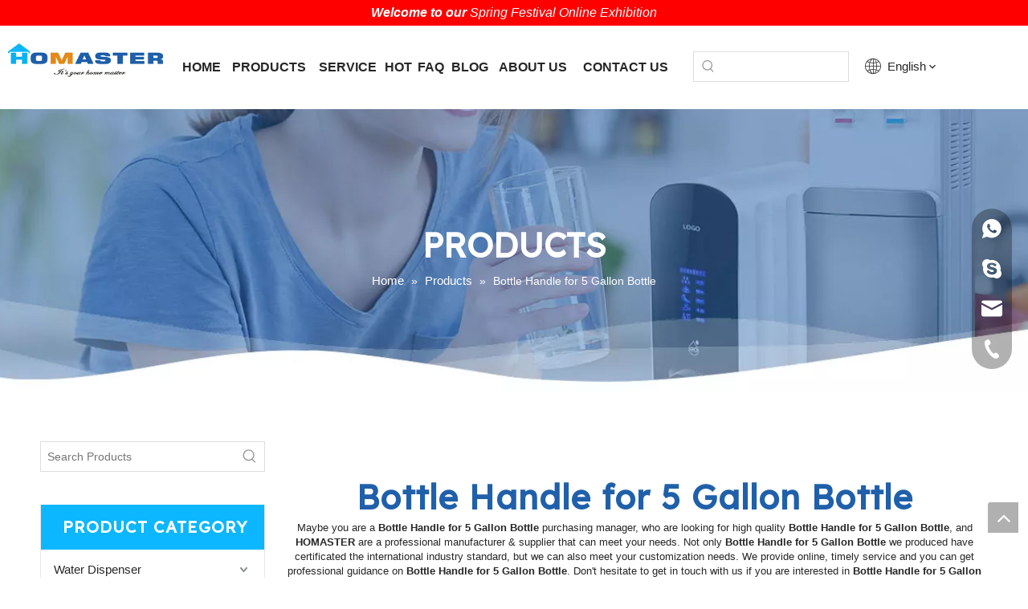

--- FILE ---
content_type: text/html;charset=utf-8
request_url: https://www.homaster.com/products/Bottle-Handle-for-5-Gallon-Bottle.html
body_size: 53477
content:
<!DOCTYPE html> <html lang="en" prefix="og: http://ogp.me/ns#" style="height: auto;"> <head> <link rel="preconnect" href="https://inrorwxhrkmnlq5p-static.micyjz.com"/> <link rel="preconnect" href="https://rlrorwxhrkmnlq5p-static.micyjz.com"/> <link rel="preconnect" href="https://jororwxhrkmnlq5p-static.micyjz.com"/><script>document.write=function(e){documentWrite(document.currentScript,e)};function documentWrite(documenturrentScript,e){var i=document.createElement("span");i.innerHTML=e;var o=i.querySelectorAll("script");if(o.length)o.forEach(function(t){if(t.src&&t.src!=""){var script=document.createElement("script");script.src=t.src;document.body.appendChild(script)}});document.body.appendChild(i)}
window.onloadHack=function(func){if(!!!func||typeof func!=="function")return;if(document.readyState==="complete")func();else if(window.addEventListener)window.addEventListener("load",func,false);else if(window.attachEvent)window.attachEvent("onload",func,false)};</script> <title>China Bottle Handle for 5 Gallon Bottle manufacturers, Bottle Handle for 5 Gallon Bottle suppliers, Bottle Handle for 5 Gallon Bottle wholesaler - HOMASTER</title> <meta name="keywords" content="Bottle Handle for 5 Gallon Bottle, china Bottle Handle for 5 Gallon Bottle manufacturer, Bottle Handle for 5 Gallon Bottle supplier, Bottle Handle for 5 Gallon Bottle wholesaler, Bottle Handle for 5 Gallon Bottle factory"/> <meta name="description" content="Bottle Handle for 5 Gallon Bottle on sale manufacturers, find details about Bottle Handle for 5 Gallon Bottle manufacturers, supplier and wholesaler - HOMASTER."/> <link data-type="dns-prefetch" data-domain="jororwxhrkmnlq5p-static.micyjz.com" rel="dns-prefetch" href="//jororwxhrkmnlq5p-static.micyjz.com"> <link data-type="dns-prefetch" data-domain="inrorwxhrkmnlq5p-static.micyjz.com" rel="dns-prefetch" href="//inrorwxhrkmnlq5p-static.micyjz.com"> <link data-type="dns-prefetch" data-domain="rlrorwxhrkmnlq5p-static.micyjz.com" rel="dns-prefetch" href="//rlrorwxhrkmnlq5p-static.micyjz.com"> <link rel="amphtml" href="https://www.homaster.com/amp/products/Bottle-Handle-for-5-Gallon-Bottle.html"/> <link rel="canonical" href="https://www.homaster.com/products/Bottle-Handle-for-5-Gallon-Bottle.html"/> <meta http-equiv="X-UA-Compatible" content="IE=edge"/> <meta name="renderer" content="webkit"/> <meta http-equiv="Content-Type" content="text/html; charset=utf-8"/> <meta name="viewport" content="width=device-width, initial-scale=1, user-scalable=no"/> <link rel="icon" href="//inrorwxhrkmnlq5p-static.micyjz.com/cloud/liBpjKojlqSRqiqqqnqmim/favicon.ico"> <link rel="preload" type="text/css" as="style" href="//inrorwxhrkmnlq5p-static.micyjz.com/concat/doijKB99e3RsiSlqnilqoorqrrl/static/assets/widget/mobile_head/style08/style08.css,/static/assets/widget/mobile_head/css/headerStyles.css,/static/assets/widget/style/component/langBar/langBar.css,/static/assets/widget/style/component/follow/widget_setting_iconSize/iconSize24.css,/static/assets/style/bootstrap/cus.bootstrap.grid.system.css,/static/assets/style/fontAwesome/4.7.0/css/font-awesome.css,/static/assets/style/iconfont/iconfont.css,/static/assets/widget/script/plugins/gallery/colorbox/colorbox.css,/static/assets/style/bootstrap/cus.bootstrap.grid.system.split.css,/static/assets/widget/style/component/graphic/graphic.css,/static/assets/widget/script/plugins/picture/animate.css,/static/assets/widget/style/component/pictureNew/widget_setting_description/picture.description.css,/static/assets/widget/style/component/pictureNew/public/public.css,/static/assets/widget/script/plugins/tooltipster/css/tooltipster.css" onload="this.onload=null;this.rel='stylesheet'"/> <link rel="preload" type="text/css" as="style" href="//rlrorwxhrkmnlq5p-static.micyjz.com/concat/8piiKBev2wRziSlqnilqoorqrrl/static/assets/widget/style/component/follow/public/public.css,/static/assets/widget/style/component/onlineService/public/public.css,/static/assets/widget/style/component/onlineService/widget_setting_showStyle/float.css,/static/assets/widget/style/component/onlineService/widget_setting_showStyle/style13.css" onload="this.onload=null;this.rel='stylesheet'"/> <link rel="stylesheet" type="text/css" href="//inrorwxhrkmnlq5p-static.micyjz.com/concat/doijKB99e3RsiSlqnilqoorqrrl/static/assets/widget/mobile_head/style08/style08.css,/static/assets/widget/mobile_head/css/headerStyles.css,/static/assets/widget/style/component/langBar/langBar.css,/static/assets/widget/style/component/follow/widget_setting_iconSize/iconSize24.css,/static/assets/style/bootstrap/cus.bootstrap.grid.system.css,/static/assets/style/fontAwesome/4.7.0/css/font-awesome.css,/static/assets/style/iconfont/iconfont.css,/static/assets/widget/script/plugins/gallery/colorbox/colorbox.css,/static/assets/style/bootstrap/cus.bootstrap.grid.system.split.css,/static/assets/widget/style/component/graphic/graphic.css,/static/assets/widget/script/plugins/picture/animate.css,/static/assets/widget/style/component/pictureNew/widget_setting_description/picture.description.css,/static/assets/widget/style/component/pictureNew/public/public.css,/static/assets/widget/script/plugins/tooltipster/css/tooltipster.css"/> <link rel="stylesheet" type="text/css" href="//rlrorwxhrkmnlq5p-static.micyjz.com/concat/8piiKBev2wRziSlqnilqoorqrrl/static/assets/widget/style/component/follow/public/public.css,/static/assets/widget/style/component/onlineService/public/public.css,/static/assets/widget/style/component/onlineService/widget_setting_showStyle/float.css,/static/assets/widget/style/component/onlineService/widget_setting_showStyle/style13.css"/> <link rel="preload" type="text/css" as="style" href="//rlrorwxhrkmnlq5p-static.micyjz.com/concat/ylijKB910xRgiSoqooqqokirpil/static/assets/widget/script/plugins/smartmenu/css/navigation.css,/static/assets/widget/style/component/prodSearchNew/prodSearchNew.css,/static/assets/widget/style/component/prodsearch/prodsearch.css,/static/assets/widget/style/component/langBar/langBar.css,/static/assets/widget/style/component/position/position.css,/static/assets/widget/style/component/prodGroupCategory/prodGroupCategory.css,/static/assets/widget/style/component/articlecategory/slightsubmenu.css,/static/assets/widget/style/component/prodGroupCategory/proGroupCategoryFix.css,/develop/WpAUKfpfNoQZ-mGKpAUkVebQO-GvUApKfKKUAU-jkBqrKjjqrlimrpniri-jkBqrKnjirijrilknnr/default_style.css,/develop/WpAUKfpfNoQZ-qofKUpkLJQcO-GvUApKfKKUAU-jiBqrKjjqrlimrpnmrj-jkBqrKnjirijrilknnr/default_center.css,/static/assets/widget/style/component/prodlistAsync/public/public.css,/static/assets/style/ldFont/iconfont.css,/static/assets/widget/script/plugins/slick/slick.css,/static/assets/widget/script/plugins/slick/slick-theme.css" onload="this.onload=null;this.rel='stylesheet'"/> <link rel="preload" type="text/css" as="style" href="//jororwxhrkmnlq5p-static.micyjz.com/concat/dpirKBsdz1RgiSoqooqqokirpil/static/assets/widget/script/plugins/owlcarousel/owl.carousel.css,/static/assets/widget/script/plugins/owlcarousel/owl.theme.css,/static/assets/widget/style/component/shoppingcartStatus/shoppingcartStatus.css,/static/assets/widget/style/component/prodlistAsync/profixlist.css,/static/assets/widget/style/component/faqList/faqList.css,/static/assets/widget/style/component/quicknavigation/quicknavigation.css,/static/assets/widget/style/component/form/form.css,/static/assets/widget/script/plugins/form/select2.css,/static/assets/widget/style/component/inquire/inquire.css,/static/assets/widget/script/plugins/air-datepicker/css/datepicker.css" onload="this.onload=null;this.rel='stylesheet'"/> <link rel="stylesheet" type="text/css" href="//rlrorwxhrkmnlq5p-static.micyjz.com/concat/ylijKB910xRgiSoqooqqokirpil/static/assets/widget/script/plugins/smartmenu/css/navigation.css,/static/assets/widget/style/component/prodSearchNew/prodSearchNew.css,/static/assets/widget/style/component/prodsearch/prodsearch.css,/static/assets/widget/style/component/langBar/langBar.css,/static/assets/widget/style/component/position/position.css,/static/assets/widget/style/component/prodGroupCategory/prodGroupCategory.css,/static/assets/widget/style/component/articlecategory/slightsubmenu.css,/static/assets/widget/style/component/prodGroupCategory/proGroupCategoryFix.css,/develop/WpAUKfpfNoQZ-mGKpAUkVebQO-GvUApKfKKUAU-jkBqrKjjqrlimrpniri-jkBqrKnjirijrilknnr/default_style.css,/develop/WpAUKfpfNoQZ-qofKUpkLJQcO-GvUApKfKKUAU-jiBqrKjjqrlimrpnmrj-jkBqrKnjirijrilknnr/default_center.css,/static/assets/widget/style/component/prodlistAsync/public/public.css,/static/assets/style/ldFont/iconfont.css,/static/assets/widget/script/plugins/slick/slick.css,/static/assets/widget/script/plugins/slick/slick-theme.css"/> <link rel="stylesheet" type="text/css" href="//jororwxhrkmnlq5p-static.micyjz.com/concat/dpirKBsdz1RgiSoqooqqokirpil/static/assets/widget/script/plugins/owlcarousel/owl.carousel.css,/static/assets/widget/script/plugins/owlcarousel/owl.theme.css,/static/assets/widget/style/component/shoppingcartStatus/shoppingcartStatus.css,/static/assets/widget/style/component/prodlistAsync/profixlist.css,/static/assets/widget/style/component/faqList/faqList.css,/static/assets/widget/style/component/quicknavigation/quicknavigation.css,/static/assets/widget/style/component/form/form.css,/static/assets/widget/script/plugins/form/select2.css,/static/assets/widget/style/component/inquire/inquire.css,/static/assets/widget/script/plugins/air-datepicker/css/datepicker.css"/> <style>@media(min-width:990px){[data-type="rows"][data-level="rows"]{display:flex}}</style> <style id="speed3DefaultStyle">@supports not(aspect-ratio:1/1){.prodlist-wrap li .prodlist-cell{position:relative;padding-top:100%;width:100%}.prodlist-lists-style-13 .prod_img_a_t13,.prodlist-lists-style-12 .prod_img_a_t12,.prodlist-lists-style-nophoto-11 .prod_img_a_t12{position:unset !important;min-height:unset !important}.prodlist-wrap li .prodlist-picbox img{position:absolute;width:100%;left:0;top:0}}.piclist360 .prodlist-pic4-3 li .prodlist-display{max-width:100%}@media(max-width:600px){.prodlist-fix-num li{width:50% !important}}</style> <template id="appdStylePlace"></template> <link href="//jororwxhrkmnlq5p-static.micyjz.com/theme/ojjkKBjjqoRliSjjqoRlkSnrqmRllSikRljSjrrliqinnkrlij/style/style.css" type="text/css" rel="preload" as="style" onload="this.onload=null;this.rel='stylesheet'" data-theme="true"/> <link href="//jororwxhrkmnlq5p-static.micyjz.com/theme/ojjkKBjjqoRliSjjqoRlkSnrqmRllSikRljSjrrliqinnkrlij/style/style.css" type="text/css" rel="stylesheet"/> <style guid='u_353283358c394321bca964dcd23d26b3' emptyRender='true' placeholder='true' type='text/css'></style> <link href="//rlrorwxhrkmnlq5p-static.micyjz.com/site-res/rkkqKBjjqoRlkSnrqmRliSonmlqmRliSnononnRljSjrrnikirnrnoRmiSlqninqilrmrrSRil.css?1741574667000" rel="preload" as="style" onload="this.onload=null;this.rel='stylesheet'" data-extStyle="true" type="text/css" data-extAttr="20250310105659"/> <link href="//rlrorwxhrkmnlq5p-static.micyjz.com/site-res/rkkqKBjjqoRlkSnrqmRliSonmlqmRliSnononnRljSjrrnikirnrnoRmiSlqninqilrmrrSRil.css?1741574667000" data-extAttr="20250310105659" type="text/css" rel="stylesheet"/> <template data-js-type='style_respond' data-type='inlineStyle'></template><template data-js-type='style_head' data-type='inlineStyle'><style guid='35ebb2d2-bea8-48b3-b4c9-3699dedbd604' pm_pageStaticHack='' jumpName='head' pm_styles='head' type='text/css'>.sitewidget-langBar-20210611145806 .sitewidget-bd .front-icon-box.icon-style i{font-size:16px;color:#333 !important}.sitewidget-langBar-20210611145806 .sitewidget-bd .style21 #uyfgMHJNOGVZ-lang-drop-arrow{color:#333 !important}.sitewidget-langBar-20210611145806 .sitewidget-bd .style21 .lang-menu .lang-item a{color:#333 !important}.sitewidget-langBar-20210611145806 .sitewidget-bd .icon-style-i{font-size:16px;color:#333 !important}.sitewidget-langBar-20210611145806 .sitewidget-bd .lang-bar.style18.lang-style .lang-dropdown .block-iconbaseline-down{color:#333 !important}.sitewidget-langBar-20210611145806 .sitewidget-bd .lang-bar.style18.lang-style .lang-dropdown .lang-selected{color:#333 !important}.sitewidget-langBar-20210611145806 .sitewidget-bd .lang-bar.style18.lang-style .lang-dropdown .lang-menu a{color:#333 !important}.sitewidget-langBar-20210611145806 .sitewidget-bd .lang-bar.style18.lang-style .lang-dropdown .lang-menu{border-color:#333 !important}.sitewidget-langBar-20210611145806 .sitewidget-bd .lang-bar.style21.lang-style .lang-dropdown .lang-menu .menu-close-btn i{background:#333 !important}.sitewidget-langBar-20210611145806 .sitewidget-bd .front-icon-box i{font-size:20px;color:#333 !important}.sitewidget-langBar-20210611145806 .sitewidget-bd .front-icon-box.icon-style i{font-size:20px;color:#333 !important}.sitewidget-langBar-20210611145806 .sitewidget-bd .front-icon-box i:hover{color:#333 !important}.sitewidget-prodCategory-20191227164552.category-default-simple .sitewidget-bd>ul>li>a{font-size:15px;line-height:50px;color:#272727}.sitewidget-prodCategory-20191227164552.category-default-simple .sitewidget-bd>ul>li>span{top:13px}.sitewidget-prodCategory-20191227164552.category-default-gray .sitewidget-bd>ul>li>span{right:16px}.sitewidget-prodCategory-20191227164552.category-default-simple .sitewidget-bd>ul>li>a:hover{color:#0cb7ff}.sitewidget-prodCategory-20191227164552.category-default-simple i.list-mid-dot{top:22px;background:#272727}.sitewidget-prodCategory-20191227164552.category-default-simple .sitewidget-bd>ul>li>a:hover+i.list-mid-dot{background:#0cb7ff}.sitewidget-prodCategory-20191227164552.category-default-simple .sitewidget-bd li.on>a{color:#0cb7ff !important}.sitewidget-prodCategory-20191227164552.category-default-simple .sitewidget-bd>ul>li.on>a+i.list-mid-dot{background:#0cb7ff}.sitewidget-prodListAsync-20220126100807 .prodlist-wrap .prodlist-parameter-wrap .prodlist-pro-name{height:auto !important;overflow:hidden;text-overflow:ellipsis;display:box;display:-webkit-box;-webkit-line-clamp:2;-webkit-box-orient:vertical}.sitewidget-prodListAsync-20220126100807 .buy-add-hover .prodlist-pro-buynow-btn:hover,.sitewidget-prodListAsync-20220126100807 .buy-add-hover .prodlist-pro-inquire:hover{background-color:!important;color:!important;border-color:!important}.sitewidget-prodListAsync-20220126100807 .buy-add-hover .prodlist-pro-addcart-btn:hover,.sitewidget-prodListAsync-20220126100807 .buy-add-hover .prodlist-pro-addbasket-btn:hover{background-color:!important;color:!important;border-color:!important}.sitewidget-prodListAsync-20220126100807 .buy-add-hover .prodlist-pro-addcart-btn:hover *,.sitewidget-prodListAsync-20220126100807 .buy-add-hover .prodlist-pro-addbasket-btn:hover *{color:inherit !important}.sitewidget-prodListAsync-20220126100807 .prodlist-lists-style-9 .prodlist-box-hover .style_line_9{background:#009048 !important}.sitewidget-prodListAsync-20220126100807 .prodlist-lists-style-9 .prodlist-box-hover:hover .prodlist-pro-name{color:#009048 !important}.sitewidget-prodListAsync-20220126100807 .prodlist-lists-style-9>.fix>li:hover{border-color:#009048 !important}.sitewidget-prodListAsync-20220126100807 .sitewidget-ft .paging>li.active>span{background-color:#0cb7ff;border:1px solid #0cb7ff}.sitewidget-prodListAsync-20220126100807 .sitewidget-ft .paging>li>a:hover{color:#0cb7ff;border:1px solid #0cb7ff}.sitewidget-prodListAsync-20220126100807 .sitewidget-ft .paging>li span.active a{color:#0cb7ff}.sitewidget-prodListAsync-20220126100807 .prodlist-parameter-wrap .prodlist-parameter-inner{padding:10px 0 5px 0}.sitewidget-prodListAsync-20220126100807 .prodlist-wrap .prodlist-pro-name{height:40px !important;line-height:20px !important}.sitewidget-prodListAsync-20220126100807 .prodlist-box-hover{height:100%;box-sizing:border-box}.sitewidget-prodListAsync-20220126100807 .prodlist-parameter-wrap{position:static}.sitewidget-prodListAsync-20220126100807 .prodlist-parameter-btns-container,.sitewidget-prodListAsync-20220126100807 .prodlist-parameter-wrap .prodlist-btn-wrap .btn-wrap-double,.sitewidget-prodListAsync-20220126100807 .prodlist-parameter-wrap .prodlist-btn-fresh-wrap .btn-wrap-fresh-double,.sitewidget-prodListAsync-20220126100807 .prodlist-parameter-wrap .prodlist-btn-wrap .btn-wrap-single,.sitewidget-prodListAsync-20220126100807 .prodlist-parameter-wrap .prodlist-btn-fresh-wrap .btn-wrap-fresh-single{position:absolute;width:calc(100% - 8px);bottom:10px}@media screen and (min-width:1200px){.sitewidget-prodListAsync-20220126100807 .prodlist-parameter-wrap .prodlist-btn-fresh-wrap,.sitewidget-prodListAsync-20220126100807 .prodlist-parameter-wrap .prodlist-btn-wrap{margin-top:0}}.sitewidget-prodListAsync-20220126100807 .keyword_box .keyword_list a{color:!important;border-color:!important}.sitewidget-prodListAsync-20220126100807 .keyword_box .keyword_list a:hover{color:!important;border-color:!important}.sitewidget-form-20210528172103 #formsubmit{pointer-events:none}.sitewidget-form-20210528172103 #formsubmit.releaseClick{pointer-events:unset}.sitewidget-form-20210528172103 .form-horizontal input,.sitewidget-form-20210528172103 .form-horizontal span:not(.select2-selection--single),.sitewidget-form-20210528172103 .form-horizontal label,.sitewidget-form-20210528172103 .form-horizontal .form-builder button{height:28px !important;line-height:28px !important}.sitewidget-form-20210528172103 .uploadBtn{padding:4px 15px !important;height:28px !important;line-height:28px !important}.sitewidget-form-20210528172103 select,.sitewidget-form-20210528172103 input[type="text"],.sitewidget-form-20210528172103 input[type="password"],.sitewidget-form-20210528172103 input[type="datetime"],.sitewidget-form-20210528172103 input[type="datetime-local"],.sitewidget-form-20210528172103 input[type="date"],.sitewidget-form-20210528172103 input[type="month"],.sitewidget-form-20210528172103 input[type="time"],.sitewidget-form-20210528172103 input[type="week"],.sitewidget-form-20210528172103 input[type="number"],.sitewidget-form-20210528172103 input[type="email"],.sitewidget-form-20210528172103 input[type="url"],.sitewidget-form-20210528172103 input[type="search"],.sitewidget-form-20210528172103 input[type="tel"],.sitewidget-form-20210528172103 input[type="color"],.sitewidget-form-20210528172103 .uneditable-input{height:28px !important}.sitewidget-form-20210528172103.sitewidget-inquire .control-group .controls .select2-container .select2-selection--single .select2-selection__rendered{height:28px !important;line-height:28px !important}.sitewidget-form-20210528172103 textarea.cus-message-input{min-height:28px !important}.sitewidget-form-20210528172103 .add-on,.sitewidget-form-20210528172103 .add-on{height:28px !important;line-height:28px !important}.sitewidget-form-20210528172103 .input-valid-bg{background:#ffece8 !important;outline:0}.sitewidget-form-20210528172103 .input-valid-bg:focus{background:#fff !important;border:1px solid #f53f3f !important}.sitewidget-form-20210528172103 #formsubmit{border:0 solid #2e6da4;border-radius:4px;background:#0cb7ff;color:#fff;font-size:14px;width:140px;height:38px}.sitewidget-form-20210528172103 #formsubmit:hover{border:0 solid #204d74;border-radius:4px;background:#0cb7ff;color:#fff;font-size:14px}.sitewidget-form-20210528172103 #formreset{width:140px;font-size:14px;height:38px}.sitewidget-form-20210528172103 #formreset:hover{font-size:14px}.sitewidget-form-20210528172103 .submitGroup .controls{text-align:left}.sitewidget-form-20210528172103 .multiple-parent input[type='checkbox']+label:before{content:"";display:inline-block;width:12px;height:12px;border:1px solid #888;border-radius:3px;margin-right:6px;margin-left:6px;transition-duration:.2s}.sitewidget-form-20210528172103 .multiple-parent input[type='checkbox']:checked+label:before{width:50%;border-color:#888;border-left-color:transparent;border-top-color:transparent;-webkit-transform:rotate(45deg) translate(1px,-4px);transform:rotate(45deg) translate(1px,-4px);margin-right:12px;width:6px}.sitewidget-form-20210528172103 .multiple-parent input[type="checkbox"]{display:none}.sitewidget-form-20210528172103 .multiple-parent{display:none;width:100%}.sitewidget-form-20210528172103 .multiple-parent ul{list-style:none;width:100%;text-align:left;border-radius:4px;padding:10px 5px;box-sizing:border-box;height:auto;overflow-x:hidden;overflow-y:scroll;box-shadow:0 4px 5px 0 rgb(0 0 0 / 14%),0 1px 10px 0 rgb(0 0 0 / 12%),0 2px 4px -1px rgb(0 0 0 / 30%);background-color:#fff;margin:2px 0 0 0;border:1px solid #ccc;box-shadow:1px 1px 2px rgb(0 0 0 / 10%) inset}.sitewidget-form-20210528172103 .multiple-parent ul::-webkit-scrollbar{width:2px;height:4px}.sitewidget-form-20210528172103 .multiple-parent ul::-webkit-scrollbar-thumb{border-radius:5px;-webkit-box-shadow:inset 0 0 5px rgba(0,0,0,0.2);background:#4e9e97}.sitewidget-form-20210528172103 .multiple-parent ul::-webkit-scrollbar-track{-webkit-box-shadow:inset 0 0 5px rgba(0,0,0,0.2);border-radius:0;background:rgba(202,202,202,0.23)}.sitewidget-form-20210528172103 .multiple-select{width:100%;height:auto;min-height:40px;line-height:40px;border-radius:4px;padding-right:10px;padding-left:10px;box-sizing:border-box;overflow:hidden;background-size:auto 80%;border:1px solid #ccc;box-shadow:1px 1px 2px rgb(0 0 0 / 10%) inset;background-color:#fff;position:relative}.sitewidget-form-20210528172103 .multiple-select:after{content:'';position:absolute;top:50%;right:6px;width:0;height:0;border:8px solid transparent;border-top-color:#888;transform:translateY(calc(-50% + 4px));cursor:pointer}.sitewidget-form-20210528172103 .multiple-select span{line-height:28px;color:#666}.sitewidget-form-20210528172103 .multiple-parent label{color:#333;display:inline-flex;align-items:center;height:30px;line-height:22px;padding:0}.sitewidget-form-20210528172103 .select-content{display:inline-block;border-radius:4px;line-height:23px;margin:2px 2px 0 2px;padding:0 3px;border:1px solid #888;height:auto}.sitewidget-form-20210528172103 .select-delete{cursor:pointer}.sitewidget-form-20210528172103 select[multiple]{display:none}</style></template><template data-js-type='style_respond' data-type='inlineStyle'></template><template data-js-type='style_head' data-type='inlineStyle'></template><script data-ignoreMinify="true">
	function loadInlineStyle(){
		var allInlineStyle = document.querySelectorAll("template[data-type='inlineStyle']");
		var length = document.querySelectorAll("template[data-type='inlineStyle']").length;
		for(var i = 0;i < length;i++){
			var style = allInlineStyle[i].innerHTML;
			allInlineStyle[i].outerHTML = style;
		}
	}
loadInlineStyle();
</script> <link rel='preload' as='style' onload='this.onload=null;this.rel="stylesheet"' href='https://fonts.googleapis.com/css?family=Poppins:600|Lexend+Deca&display=swap' data-type='1' type='text/css' media='all'/> <script type="text/javascript" data-src="//inrorwxhrkmnlq5p-static.micyjz.com/static/t-lpBqBKoKpkpxxi7n/assets/script/jquery-1.11.0.concat.js"></script> <script type="text/javascript" data-src="//ld-analytics.micyjz.com/lrioKBnrqmRlrSSRRQRiiSoomkkr/ltm-web.js?v=1741575419000"></script><script type="text/x-delay-ids" data-type="delayIds" data-device="pc" data-xtype="0" data-delayIds='["vmpqMwoNEktj","mYpgbhqzHBDZ","uyfgMHJNOGVZ","tLUqhReNOadZ","sifVCwJDtFPZ","CmKBWynskzuO","BufqMydikIRZ","kLpBrRkIUCaZ","rrpLWmdBHzqt","wkpgSwuQPAvZ","lpKgCHILJMrj","nNABCcSVHqZt","oiABrRPnfWHj","qPpghRnBIirO","qtpqrwadfOvj","vwUBWmSqRslt","prpLMkejWOct","vGAVrRILPHFj","jDpqWmngFNUZ","rbALrPTOhopZ","ripLQCqnymrO","tdfBhkJtMRCO","aLKVkMqWgQCE","fZUBWcYqpKyO","egpqCvBHZAsO","szKBCFotsfbZ","pipLWkojMuaZ","ptfqWnyDFuKE","qyALhHsUQnCO","aWAVhRiKUECj","oRKgrwDAzUbE","rEUgCkojMFGZ","lgUVMbBmYtRE","kvKqCkJZspBO","rgULrRNWGzwj","qTULCmYKlyVt","rPUBCcNgrIoj","ZLAqCciUKGpE","lIpgWmsLSCKt","oAKgMkztWamZ","wiAgMFJvszuZ","kVULMFTEhRAj","oRUBhwYfvcWE","WpAVhHDUfNrZ","jzpqPCVWBlit","sIpBCuTZWHqE","sdfBWmNghncO"]'></script> <script async src="https://www.googletagmanager.com/gtag/js?id=G-G0DB7VZ4XY"></script> <script>window.dataLayer=window.dataLayer||[];function gtag(){dataLayer.push(arguments)}gtag("js",new Date);gtag("config","G-G0DB7VZ4XY");</script> <meta name="google-site-verification" content="5zQafsygM9kULV_n-u0cn18hg-odyysCT6Yuy75W0WA"/> <meta name="msvalidate.01" content="66F6DA135841F52EB0D62C64962C1C5D"/> <meta name="yandex-verification" content="899c0f8ff3fbc076"/><script guid='d8b1d773-2019-4726-80f6-df0e18608cbd' pm_pageStaticHack='true' jumpName='head' pm_scripts='head' type='text/javascript'>try{(function(window,undefined){var phoenixSite=window.phoenixSite||(window.phoenixSite={});phoenixSite.lanEdition="EN_US";var page=phoenixSite.page||(phoenixSite.page={});page.cdnUrl="//rlrorwxhrkmnlq5p-static.micyjz.com";page.siteUrl="https://www.homaster.com";page.lanEdition=phoenixSite.lanEdition;page._menu_prefix="";page._menu_trans_flag="";page._captcha_domain_prefix="captcha.c";page._pId="vgUpBulZoJHj";phoenixSite._sViewMode="true";phoenixSite._templateSupport="false";phoenixSite._singlePublish=
"false"})(this)}catch(e){try{console&&console.log&&console.log(e)}catch(e){}};</script> <script id='u_89c5bb8628e0432aa51203b586f6eb58' guid='u_89c5bb8628e0432aa51203b586f6eb58' pm_script='init_top' type='text/javascript'>try{(function(window,undefined){var datalazyloadDefaultOptions=window.datalazyloadDefaultOptions||(window.datalazyloadDefaultOptions={});datalazyloadDefaultOptions["version"]="3.0.0";datalazyloadDefaultOptions["isMobileViewer"]="false";datalazyloadDefaultOptions["hasCLSOptimizeAuth"]="false";datalazyloadDefaultOptions["_version"]="3.0.0";datalazyloadDefaultOptions["isPcOptViewer"]="false"})(this);(function(window,undefined){window.__ph_optSet__='{"loadImgType":"0","isOpenFlagUA":true,"v30NewMode":"1","idsVer":"1","docReqType":"0","docDecrease":"1","docCallback":"1"}'})(this)}catch(e){try{console&&
console.log&&console.log(e)}catch(e){}};</script> <script id='u_4e4dbf3d55be4d6a8d490c0c80eee475' guid='u_4e4dbf3d55be4d6a8d490c0c80eee475' type='text/javascript'>try{var thisUrl=location.host;var referUrl=document.referrer;if(referUrl.indexOf(thisUrl)==-1)localStorage.setItem("landedPage",document.URL)}catch(e){try{console&&console.log&&console.log(e)}catch(e){}};</script> </head> <body class=" frontend-body-canvas "> <div id='backstage-headArea' headFlag='1' class='hideForMobile'><div class="outerContainer" data-mobileBg="true" id="outerContainer_1643167691191" data-type="outerContainer" data-level="rows"><div class="container-opened" data-type="container" data-level="rows" cnttype="backstage-container-mark"><div class="row" data-type="rows" data-level="rows" data-attr-xs="null" data-attr-sm="null"><div class="col-md-12" id="column_1643167684091" data-type="columns" data-level="columns"><div id="location_1643167684094" data-type="locations" data-level="rows"><div class="backstage-stwidgets-settingwrap " id="component_mYpgbhqzHBDZ" data-scope="0" data-settingId="mYpgbhqzHBDZ" data-relationCommonId="vgUpBulZoJHj" data-classAttr="sitewidget-text-20220126112535"> <div class="sitewidget-text sitewidget-text-20220126112535 sitewidget-olul-liststyle"> <div class=" sitewidget-bd "> <em><strong>Welcome to our <a href="https://pano.fczsyx.com/fc/LLKyeUoACgBP/en?mwheel=false" target="_blank">Spring Festival Online Exhibition</a></strong></em> </div> </div> <script type="text/x-delay-script" data-id="mYpgbhqzHBDZ" data-jsLazyloadType="1" data-alias="text" data-jsLazyload='true' data-type="component" data-jsDepand='["//jororwxhrkmnlq5p-static.micyjz.com/static/t-iiBpBKzKqwjngw7l/assets/widget/script/compsettings/comp.text.settings.js"]' data-jsThreshold='5' data-cssDepand='' data-cssThreshold='5'>(function(window,$,undefined){})(window,$);</script><template data-type='js_template' data-settingId='mYpgbhqzHBDZ'><script id='u_ac2d9ce332e44bb4b06215b4b85d39f0' guid='u_ac2d9ce332e44bb4b06215b4b85d39f0' type='text/javascript'>try{$(function(){$(".sitewidget-text-20220126112535 .sitewidget-bd a").each(function(){if($(this).attr("href"))if($(this).attr("href").indexOf("#")!=-1){console.log("anchor-link",$(this));$(this).attr("anchor-link","true")}})})}catch(e){try{console&&console.log&&console.log(e)}catch(e){}};</script></template> </div> </div></div></div></div></div><div class="outerContainer" data-mobileBg="true" id="outerContainer_1623394553580" data-type="outerContainer" data-level="rows" autohold><div class="container-opened" data-type="container" data-level="rows" cnttype="backstage-container-mark"><div class="row" data-type="rows" data-level="rows" data-attr-xs="null" data-attr-sm="null"><div class="col-md-2" id="column_1623394394500" data-type="columns" data-level="columns"><div id="location_1623394394503" data-type="locations" data-level="rows"><div class="backstage-stwidgets-settingwrap" scope="0" settingId="vmpqMwoNEktj" id="component_vmpqMwoNEktj" relationCommonId="vgUpBulZoJHj" classAttr="sitewidget-logo-20210611145718"> <div class="sitewidget-pictureNew sitewidget-logo sitewidget-logo-20210611145718"> <div class="sitewidget-bd"> <script type="application/ld+json">{"@context":"https://schema.org","@type":"Organization","url":"//inrorwxhrkmnlq5p-static.micyjz.com","logo":"//inrorwxhrkmnlq5p-static.micyjz.com/cloud/lqBpjKojlqSRqioojlmiiq/logo.png"}</script> <div class="picture-resize-wrap " style="position: relative; width: 100%; text-align: left; "> <span class="picture-wrap pic-style-default 666 " data-ee="" id="picture-wrap-vmpqMwoNEktj" style="display: inline-block; position: relative;max-width: 100%;"> <a class="imgBox mobile-imgBox" style="display: inline-block; position: relative;max-width: 100%;"> <img class="img-default-bgc" data-src="//inrorwxhrkmnlq5p-static.micyjz.com/cloud/lqBpjKojlqSRqioojlmiiq/logo.png" src="//inrorwxhrkmnlq5p-static.micyjz.com/cloud/lqBpjKojlqSRqioojlmiiq/logo.png" alt="logo" title="" phoenixLazyload='true'/> </a> </span> </div> </div> </div> </div> <script type="text/x-delay-script" data-id="vmpqMwoNEktj" data-jsLazyloadType="1" data-alias="logo" data-jsLazyload='true' data-type="component" data-jsDepand='["//rlrorwxhrkmnlq5p-static.micyjz.com/static/t-lkBpBKkKlplwsz7r/assets/widget/script/plugins/jquery.lazyload.js","//jororwxhrkmnlq5p-static.micyjz.com/static/t-ilBoBKrKlwrolo7m/assets/widget/script/compsettings/comp.logo.settings.js"]' data-jsThreshold='5' data-cssDepand='' data-cssThreshold='5'>(function(window,$,undefined){try{(function(window,$,undefined){var respSetting={},temp;$(function(){$("#picture-wrap-vmpqMwoNEktj").on("webkitAnimationEnd webkitTransitionEnd mozAnimationEnd MSAnimationEnd oanimationend animationend",function(){var rmClass="animated bounce zoomIn pulse rotateIn swing fadeIn bounceInDown bounceInLeft bounceInRight bounceInUp fadeInDownBig fadeInLeftBig fadeInRightBig fadeInUpBig zoomInDown zoomInLeft zoomInRight zoomInUp";$(this).removeClass(rmClass)});var version=
$.trim("20200313131553");if(!!!version)version=undefined;if(phoenixSite.phoenixCompSettings&&typeof phoenixSite.phoenixCompSettings.logo!=="undefined"&&phoenixSite.phoenixCompSettings.logo.version==version&&typeof phoenixSite.phoenixCompSettings.logo.logoLoadEffect=="function"){phoenixSite.phoenixCompSettings.logo.logoLoadEffect("vmpqMwoNEktj",".sitewidget-logo-20210611145718","","",respSetting);if(!!phoenixSite.phoenixCompSettings.logo.version&&phoenixSite.phoenixCompSettings.logo.version!="1.0.0")loadAnimationCss();
return}var resourceUrl="//inrorwxhrkmnlq5p-static.micyjz.com/static/assets/widget/script/compsettings/comp.logo.settings.js?_\x3d1741574667000";if(phoenixSite&&phoenixSite.page){var cdnUrl=phoenixSite.page.cdnUrl;if(cdnUrl&&cdnUrl!="")resourceUrl=cdnUrl+"/static/assets/widget/script/compsettings/comp.logo.settings.js?_\x3d1741574667000"}var callback=function(){phoenixSite.phoenixCompSettings.logo.logoLoadEffect("vmpqMwoNEktj",".sitewidget-logo-20210611145718","","",respSetting);if(!!phoenixSite.phoenixCompSettings.logo.version&&
phoenixSite.phoenixCompSettings.logo.version!="1.0.0")loadAnimationCss()};if(phoenixSite.cachedScript)phoenixSite.cachedScript(resourceUrl,callback());else $.getScript(resourceUrl,callback())});function loadAnimationCss(){var link=document.createElement("link");link.rel="stylesheet";link.type="text/css";link.href="//rlrorwxhrkmnlq5p-static.micyjz.com/static/assets/widget/script/plugins/picture/animate.css?1741574667000";var head=document.getElementsByTagName("head")[0];head.appendChild(link)}try{loadTemplateImg("sitewidget-logo-20210611145718")}catch(e){try{console&&
(console.log&&console.log(e))}catch(e){}}})(window,jQuery)}catch(e){try{console&&console.log&&console.log(e)}catch(e){}}})(window,$);</script> </div></div><div class="col-md-6" id="column_1623394621629" data-type="columns" data-level="columns"><div id="location_1623394621630" data-type="locations" data-level="rows"><div class="backstage-stwidgets-settingwrap" scope="0" settingId="sifVCwJDtFPZ" id="component_sifVCwJDtFPZ" relationCommonId="vgUpBulZoJHj" classAttr="sitewidget-navigation_style-20210611145729"> <div class="sitewidget-navigation_style sitewidget-navnew fix sitewidget-navigation_style-20210611145729 navnew-wide-style5 navnew-style5 navnew-way-slide navnew-slideRight"> <a href="javascript:;" class="navnew-thumb-switch navnew-thumb-way-slide navnew-thumb-slideRight" style="background-color:transparent"> <span class="nav-thumb-ham first" style="background-color:#333333"></span> <span class="nav-thumb-ham second" style="background-color:#333333"></span> <span class="nav-thumb-ham third" style="background-color:#333333"></span> </a> <ul class="navnew smsmart navnew-way-slide navnew-slideRight navnew-wide-substyle1 navnew-substyle1"> <li id="parent_0" class="navnew-item navLv1 " data-visible="1"> <a id="nav_19707974" target="_self" rel="" class="navnew-link" data-currentIndex="" href="/"><i class="icon "></i><span class="text-width">HOME</span> </a> <span class="navnew-separator"></span> </li> <li id="parent_1" class="navnew-item navLv1 " data-visible="1"> <a id="nav_19735474" target="_self" rel="" class="navnew-link" data-currentIndex="" href="/Product-Category.html"><i class="icon "></i><span class="text-width">Products</span> </a> <span class="navnew-separator"></span> <ul class="navnew-sub1"> <li class="navnew-sub1-item navLv2" data-visible="1"> <a id="nav_19949504" class="navnew-sub1-link" target="_self" rel="" data-currentIndex='' href="/Water-Dispenser-pl3965912.html"> <i class="icon undefined"></i>Water Dispenser</a> </li> <li class="navnew-sub1-item navLv2" data-visible="1"> <a id="nav_19949514" class="navnew-sub1-link" target="_self" rel="" data-currentIndex='' href="/Accessories-For-Water-Dispenser-pl3055912.html"> <i class="icon undefined"></i>Accessories For Water Dispenser</a> </li> <li class="navnew-sub1-item navLv2" data-visible="1"> <a id="nav_19949524" class="navnew-sub1-link" target="_self" rel="" data-currentIndex='' href="/Water-bottle-and-cap-pl3535912.html"> <i class="icon undefined"></i>Water bottle and cap</a> </li> <li class="navnew-sub1-item navLv2" data-visible="1"> <a id="nav_19949534" class="navnew-sub1-link" target="_self" rel="" data-currentIndex='' href="/Bottle-Water-Pump-pl3325912.html"> <i class="icon undefined"></i>Bottle Water Pump</a> </li> <li class="navnew-sub1-item navLv2" data-visible="1"> <a id="nav_19949544" class="navnew-sub1-link" target="_self" rel="" data-currentIndex='' href="/Bottle-Handle-pl3825912.html"> <i class="icon undefined"></i>Bottle Handle</a> </li> <li class="navnew-sub1-item navLv2" data-visible="1"> <a id="nav_19949554" class="navnew-sub1-link" target="_self" rel="" data-currentIndex='' href="/Water-Softener-pl3715912.html"> <i class="icon undefined"></i>Water Softener</a> </li> <li class="navnew-sub1-item navLv2" data-visible="1"> <a id="nav_19949564" class="navnew-sub1-link" target="_self" rel="" data-currentIndex='' href="/Other-Home-and-Commercial-Appliances-pl3415912.html"> <i class="icon undefined"></i>Other Home and Commercial Appliances</a> </li> <li class="navnew-sub1-item navLv2" data-visible="1"> <a id="nav_19949574" class="navnew-sub1-link" target="_self" rel="" data-currentIndex='' href="/Water-Purifier-pl3136912.html"> <i class="icon undefined"></i>Water Purifier</a> </li> <li class="navnew-sub1-item navLv2" data-visible="1"> <a id="nav_19949584" class="navnew-sub1-link" target="_self" rel="" data-currentIndex='' href="/Commercial-Filtration-pl3026912.html"> <i class="icon undefined"></i>Commercial Filtration</a> </li> <li class="navnew-sub1-item navLv2" data-visible="1"> <a id="nav_19949594" class="navnew-sub1-link" target="_self" rel="" data-currentIndex='' href="/Accessories-For-Water-Filtration-pl3516912.html"> <i class="icon undefined"></i>Accessories For Water Filtration</a> </li> <li class="navnew-sub1-item navLv2" data-visible="1"> <a id="nav_19949604" class="navnew-sub1-link" target="_self" rel="" data-currentIndex='' href="/Filter-Cartridge-pl3186912.html"> <i class="icon undefined"></i>Filter Cartridge</a> </li> <li class="navnew-sub1-item navLv2" data-visible="1"> <a id="nav_19949614" class="navnew-sub1-link" target="_self" rel="" data-currentIndex='' href="/Aqua-Valve-And-Cradle-pl3465912.html"> <i class="icon undefined"></i>Aqua Valve And Cradle</a> </li> <li class="navnew-sub1-item navLv2" data-visible="1"> <a id="nav_19949624" class="navnew-sub1-link" target="_self" rel="" data-currentIndex='' href="/Water-Bottle-Shelf-pl3165912.html"> <i class="icon undefined"></i>Water Bottle Shelf</a> </li> <li class="navnew-sub1-item navLv2" data-visible="1"> <a id="nav_19949634" class="navnew-sub1-link" target="_self" rel="" data-currentIndex='' href="/Cup-Dispenser-pl3065912.html"> <i class="icon undefined"></i>Cup Dispenser</a> </li> </ul> </li> <li id="parent_2" class="navnew-item navLv1 " data-visible="1"> <a id="nav_19735524" target="_self" rel="" class="navnew-link" data-currentIndex="" href="javascript:;"><i class="icon "></i><span class="text-width">SERVICE</span> </a> <span class="navnew-separator"></span> <ul class="navnew-sub1"> <li class="navnew-sub1-item navLv2" data-visible="1"> <a id="nav_19820684" class="navnew-sub1-link" target="_self" rel="" data-currentIndex='' href="/customization.html"> <i class="icon "></i>Customization</a> </li> <li class="navnew-sub1-item navLv2" data-visible="1"> <a id="nav_19820694" class="navnew-sub1-link" target="_self" rel="" data-currentIndex='' href="/global-service.html"> <i class="icon "></i>Global Service</a> </li> </ul> </li> <li id="parent_3" class="navnew-item navLv1 " data-visible="1"> <a id="nav_21505824" target="_self" rel="" class="navnew-link" data-currentIndex="" href="/Aqua-Valve-And-Cradle.html"><i class="icon "></i><span class="text-width">Hot</span> </a> <span class="navnew-separator"></span> </li> <li id="parent_4" class="navnew-item navLv1 " data-visible="1"> <a id="nav_19735484" target="_self" rel="" class="navnew-link" data-currentIndex="" href="/faqlist.html"><i class="icon "></i><span class="text-width">FAQ</span> </a> <span class="navnew-separator"></span> </li> <li id="parent_5" class="navnew-item navLv1 " data-visible="1"> <a id="nav_19735494" target="_self" rel="" class="navnew-link" data-currentIndex="" href="/news.html"><i class="icon "></i><span class="text-width">BLOG</span> </a> <span class="navnew-separator"></span> </li> <li id="parent_6" class="navnew-item navLv1 " data-visible="1"> <a id="nav_19735514" target="_self" rel="" class="navnew-link" data-currentIndex="" href="/aboutus.html"><i class="icon "></i><span class="text-width">ABOUT US</span> </a> <span class="navnew-separator"></span> </li> <li id="parent_7" class="navnew-item navLv1 " data-visible="1"> <a id="nav_19735504" target="_self" rel="" class="navnew-link" data-currentIndex="" href="/contactus.html"><i class="icon "></i><span class="text-width">CONTACT US</span> </a> <span class="navnew-separator"></span> </li> </ul> </div> </div> <script type="text/x-delay-script" data-id="sifVCwJDtFPZ" data-jsLazyloadType="1" data-alias="navigation_style" data-jsLazyload='true' data-type="component" data-jsDepand='["//jororwxhrkmnlq5p-static.micyjz.com/static/t-poBpBKoKiymxlx7r/assets/widget/script/plugins/smartmenu/js/jquery.smartmenusUpdate.js","//inrorwxhrkmnlq5p-static.micyjz.com/static/t-niBoBKnKrqmlmp7q/assets/widget/script/compsettings/comp.navigation_style.settings.js"]' data-jsThreshold='5' data-cssDepand='' data-cssThreshold='5'>(function(window,$,undefined){try{$(function(){if(phoenixSite.phoenixCompSettings&&typeof phoenixSite.phoenixCompSettings.navigation_style!=="undefined"&&typeof phoenixSite.phoenixCompSettings.navigation_style.navigationStyle=="function"){phoenixSite.phoenixCompSettings.navigation_style.navigationStyle(".sitewidget-navigation_style-20210611145729","navnew-substyle1","navnew-wide-substyle1","0","0","100px","0","0");return}$.getScript("//rlrorwxhrkmnlq5p-static.micyjz.com/static/assets/widget/script/compsettings/comp.navigation_style.settings.js?_\x3d1766677360118",
function(){phoenixSite.phoenixCompSettings.navigation_style.navigationStyle(".sitewidget-navigation_style-20210611145729","navnew-substyle1","navnew-wide-substyle1","0","0","100px","0","0")})})}catch(e){try{console&&console.log&&console.log(e)}catch(e){}}})(window,$);</script> </div></div><div class="col-md-2" id="column_1623394614625" data-type="columns" data-level="columns"><div id="location_1623394614626" data-type="locations" data-level="rows"><div class="backstage-stwidgets-settingwrap" id="component_BufqMydikIRZ" data-scope="0" data-settingId="BufqMydikIRZ" data-relationCommonId="vgUpBulZoJHj" data-classAttr="sitewidget-placeHolder-20210618143643"> <div class="sitewidget-placeholder sitewidget-placeHolder-20210618143643"> <div class="sitewidget-bd"> <div class="resizee" style="height:10px"></div> </div> </div> <script type="text/x-delay-script" data-id="BufqMydikIRZ" data-jsLazyloadType="1" data-alias="placeHolder" data-jsLazyload='true' data-type="component" data-jsDepand='' data-jsThreshold='' data-cssDepand='' data-cssThreshold=''>(function(window,$,undefined){})(window,$);</script></div><div class="backstage-stwidgets-settingwrap " scope="0" settingId="tLUqhReNOadZ" id="component_tLUqhReNOadZ" relationCommonId="vgUpBulZoJHj" classAttr="sitewidget-prodSearchNew-20210611145745"> <div class="sitewidget-searchNew sitewidget-prodSearchNew sitewidget-prodSearchNew-20210611145745 prodWrap"> <style type="text/css">
	.sitewidget-searchNew .search-box-wrap input[type="text"],.sitewidget-searchNew .search-box-wrap button {
		box-sizing: border-box;
		border: 0;
		display: block;
		background: 0;
		padding: 0;
		margin: 0;
	}
	.sitewidget-searchNew .insideLeft-search-box .search-box .search-fix-wrap .flex-wrap{
		display: flex;
		width: 100%;
		/*border: 1px solid rgb(221, 221, 221);*/
	}
	.sitewidget-searchNew .insideLeft-search-box .search-box .search-fix-wrap input[type="text"] {
		width: 100%;
	}
	.sitewidget-searchNew .insideLeft-search-box .search-box .search-fix-wrap .flex-wrap .input{
		flex: 1;
	}
	.sitewidget-searchNew .insideLeft-search-box .search-box .search-fix-wrap {
		position: relative
	}
	.sitewidget-searchNew .insideLeft-search-box .search-box .search-fix-wrap .search-svg {
		position: absolute;
		top: 0;
		left: 0px;
		display: flex;
		justify-content: center;
		align-items: center;
	}

	.prodDiv.margin20{
		margin-top:20px;
	}
	/*关键词设置*/
			.sitewidget-prodSearchNew-20210611145745 .outline-left-search-box .search-box form {
			border: 1px solid rgb(221, 221, 221);
			border-radius: 0px;
			background-color: transparent;
		}

		.sitewidget-prodSearchNew-20210611145745 .outline-left-search-box .search-box .search-fix-wrap .inner-container{
			 position: relative;
			 height: unset;
			 overflow: unset;
		}
		.sitewidget-prodSearchNew-20210611145745 .outline-left-search-box .search-box .search-fix-wrap {
			margin-left: 36px;
		}
		.sitewidget-prodSearchNew-20210611145745 .outline-left-search-box .search-box .search-fix-wrap input[type="text"] {
			height: 36px;
			line-height: 36px;
			font-size: 14px;
			color: rgb(51, 51, 51);
		}
		.sitewidget-prodSearchNew-20210611145745 .outline-left-search-box .search-box .search-fix-wrap input[type="text"]::-webkit-input-placeholder{
			color: ;
		}
	/* 火狐 */
	.sitewidget-prodSearchNew-20210611145745 .outline-left-search-box .search-box .search-fix-wrap input[type="text"]::-moz-placeholder {
		color: ;
	}
	/*ie*/
	.sitewidget-prodSearchNew-20210611145745 .outline-left-search-box .search-box .search-fix-wrap input[type="text"]::-ms-input-placeholder {
		color: ;
	}
		.sitewidget-prodSearchNew-20210611145745 .outline-left-search-box .search-box .search-fix-wrap button {
			width: 36px;
			height: 36px;
		}
		.sitewidget-prodSearchNew-20210611145745 .outline-left-search-box .search-box .search-fix-wrap button .icon-svg {
			width: 18px;
			height: 18px;
			fill: rgb(153, 153, 153);
		}


	/*新增设置搜索范围选项样式*/
		.sitewidget-prodSearchNew-20210611145745.prodWrap .prodDiv .prodUl li{
			font-size: 14px ;
		}
		.sitewidget-prodSearchNew-20210611145745.prodWrap .prodDiv .prodUl li{
			color: rgb(65, 125, 201) !important;
		}
			.sitewidget-prodSearchNew-20210611145745.prodWrap .prodDiv .prodUl li:hover{
				color: rgb(255 108 0) !important;
			}
			.sitewidget-prodSearchNew-20210611145745.prodWrap .prodDiv .prodUl li{
				text-align: left;
			}

	@media (min-width: 900px){
		.sitewidget-prodSearchNew-20210611145745 .positionLeft .search-keywords{
			line-height: 36px;
		}
		.sitewidget-prodSearchNew-20210611145745 .positionRight .search-keywords{
			line-height: 36px;
		}
	}
	.sitewidget-prodSearchNew-20210611145745 .positionDrop .search-keywords{
		border:1px solid rgb(153, 153, 153);
		border-top:0;
		}
	.sitewidget-prodSearchNew-20210611145745 .positionDrop q{
		margin-left:10px;
	}
	</style> <div class="sitewidget-bd"> <div class="search-box-wrap outline-left-search-box "> <div class="search-box "> <form action="/phoenix/admin/prod/search" onsubmit="return checkSubmit(this)" method="get" novalidate> <div class="search-fix-wrap 5" style="display: flex;"> <div class="inner-container unshow-flag" style="display: none;"> <span class="inner-text unshow-flag"></span> <span class="">&nbsp;:</span> </div> <input type="text" name="searchValue" value="" placeholder="" autocomplete="off" aria-label="searchProd"/> <input type="hidden" name="menuPrefix" value=""/> <input type="hidden" name="searchProdStyle" value=""/> <input type="hidden" name="searchComponentSettingId" value="tLUqhReNOadZ"/> <button class="search-btn" type="submit" aria-label="Hot Keywords:"> <svg xmlns="http://www.w3.org/2000/svg" xmlns:xlink="http://www.w3.org/1999/xlink" t="1660616305377" class="icon icon-svg shape-search" viewBox="0 0 1024 1024" version="1.1" p-id="26257" width="20" height="20"><defs><style type="text/css">@font-face{font-family:feedback-iconfont;src:url("//at.alicdn.com/t/font_1031158_u69w8yhxdu.woff2?t=1630033759944") format("woff2"),url("//at.alicdn.com/t/font_1031158_u69w8yhxdu.woff?t=1630033759944") format("woff"),url("//at.alicdn.com/t/font_1031158_u69w8yhxdu.ttf?t=1630033759944") format("truetype")}</style></defs><path d="M147.9168 475.5968a291.2768 291.2768 0 1 1 582.5024 0 291.2768 291.2768 0 0 1-582.5024 0z m718.848 412.416l-162.9696-162.8672a362.3424 362.3424 0 0 0 99.4816-249.5488A364.0832 364.0832 0 1 0 439.1936 839.68a361.8304 361.8304 0 0 0 209.5104-66.6624l166.5024 166.5024a36.4544 36.4544 0 0 0 51.5072-51.5072" p-id="26258"/></svg> </button> </div> </form> </div> </div> <script id="prodSearch" type="application/ld+json">
            {
                "@context": "http://schema.org",
                "@type": "WebSite",
                "name" : "HOMASTER",
                "url": "https://www.homaster.com:80",
                "potentialAction": {
                    "@type": "SearchAction",
                    "target": "http://www.homaster.com/phoenix/admin/prod/search?searchValue={search_term_string!''}",
                    "query-input": "required name=search_term_string"
                }
            }
        </script> <div class="prodDiv "> <input type="hidden" id="prodCheckList" name="prodCheckList" value="name&amp;&amp;keyword&amp;&amp;model"> <input type="hidden" id="prodCheckIdList" name="prodCheckIdList" value="name&amp;&amp;keyword&amp;&amp;model"> <i class="triangle"></i> <ul class="prodUl unshow-flag" id="prodULs"> <li search="rangeAll" class="prodUlLi fontColorS0 fontColorS1hover unshow-flag" id="rangeAll" style="display: none">All</li> <li search="name" class="prodUlLi fontColorS0 fontColorS1hover unshow-flag" id="name" style="display: none">Product Name</li> <li search="keyword" class="prodUlLi fontColorS0 fontColorS1hover unshow-flag" id="keyword" style="display: none">Product Keyword</li> <li search="model" class="prodUlLi fontColorS0 fontColorS1hover unshow-flag" id="model" style="display: none">Product Model</li> <li search="summary" class="prodUlLi fontColorS0 fontColorS1hover unshow-flag" id="summary" style="display: none">Product Summary</li> <li search="desc" class="prodUlLi fontColorS0 fontColorS1hover unshow-flag" id="desc" style="display: none">Product Description</li> <li search="" class="prodUlLi fontColorS0 fontColorS1hover unshow-flag" id="all" style="display: none">Multi Field Search</li> <input type="hidden" value="0" id="funcProdPrivatePropertiesLi"/> </ul> </div> <div class="prodDivrecomend 2"> <ul class="prodUl"> </ul> </div> <svg xmlns="http://www.w3.org/2000/svg" width="0" height="0" class="hide"> <symbol id="icon-search" viewBox="0 0 1024 1024"> <path class="path1" d="M426.667 42.667q78 0 149.167 30.5t122.5 81.833 81.833 122.5 30.5 149.167q0 67-21.833 128.333t-62.167 111.333l242.333 242q12.333 12.333 12.333 30.333 0 18.333-12.167 30.5t-30.5 12.167q-18 0-30.333-12.333l-242-242.333q-50 40.333-111.333 62.167t-128.333 21.833q-78 0-149.167-30.5t-122.5-81.833-81.833-122.5-30.5-149.167 30.5-149.167 81.833-122.5 122.5-81.833 149.167-30.5zM426.667 128q-60.667 0-116 23.667t-95.333 63.667-63.667 95.333-23.667 116 23.667 116 63.667 95.333 95.333 63.667 116 23.667 116-23.667 95.333-63.667 63.667-95.333 23.667-116-23.667-116-63.667-95.333-95.333-63.667-116-23.667z"></path> </symbol> </svg> </div> </div> <template data-type='js_template' data-settingId='tLUqhReNOadZ'><script id='u_07d09f982e6f4db481e4e4bbc6cfa0cd' guid='u_07d09f982e6f4db481e4e4bbc6cfa0cd' type='text/javascript'>try{function isAliyunSignedUrl(u){return/^https?:\/\/.+\?.*(OSSAccessKeyId|Signature|x-oss-security-token)=/i.test(u)}function escapeHTML(html){return html.replace(/&/g,"\x26amp;").replace(/</g,"\x26lt;").replace(/>/g,"\x26gt;").replace(/"/g,"\x26quot;")}function checkSubmit(form){var $input=$(form).find('input[name\x3d"searchValue"]');var v=$input.val();if(!v){alert("Please enterKeywords");return false}if(isAliyunSignedUrl(v)){var imgUrlJson={bucket:$input.attr("data-bucket"),key:$input.attr("data-key")};
$input.val(JSON.stringify(imgUrlJson));return true}$input.val(escapeHTML(v));return true}}catch(e){try{console&&console.log&&console.log(e)}catch(e){}};</script></template> </div> <script type="text/x-delay-script" data-id="tLUqhReNOadZ" data-jsLazyloadType="1" data-alias="prodSearchNew" data-jsLazyload='true' data-type="component" data-jsDepand='' data-jsThreshold='5' data-cssDepand='' data-cssThreshold='5'>(function(window,$,undefined){try{function setInputPadding(){console.log("diyici");var indent=$(".sitewidget-prodSearchNew-20210611145745 .search-fix-wrap .inner-container").innerWidth();if("outline-left-search-box"=="slideLeft-search-box")if($(".sitewidget-prodSearchNew-20210611145745 .search-fix-wrap input[name\x3dsearchValue]").hasClass("isselect"))indent=indent-15;else if(!$("#component_tLUqhReNOadZ .prodWrap .search-fix-wrap input[name\x3dsearchProdStyle]").hasClass("oneSelect"))indent=indent-
45;else indent=indent-15;if("outline-left-search-box"=="showUnder-search-box")if($(".sitewidget-prodSearchNew-20210611145745 .search-fix-wrap input[name\x3dsearchValue]").hasClass("isselect"))indent=indent-5;else if(!$("#component_tLUqhReNOadZ .prodWrap .search-fix-wrap input[name\x3dsearchProdStyle]").hasClass("oneSelect"))indent=indent-45;else indent=indent-5;if("outline-left-search-box"=="slideLeftRight-search-box")if($(".sitewidget-prodSearchNew-20210611145745 .search-fix-wrap input[name\x3dsearchValue]").hasClass("isselect"))indent=
indent-9;else if(!$("#component_tLUqhReNOadZ .prodWrap .search-fix-wrap input[name\x3dsearchProdStyle]").hasClass("oneSelect"))indent=indent-45;else indent=indent-9;if("outline-left-search-box"=="insideLeft-search-box"){$(".sitewidget-prodSearchNew-20210611145745 .search-fix-wrap .search-svg").css("left",0+"px");indent=indent;var inderwidth=$(".sitewidget-prodSearchNew-20210611145745 .search-svg").width();$(".sitewidget-prodSearchNew-20210611145745 .inner-container").css("left",inderwidth+"px")}$(".sitewidget-prodSearchNew-20210611145745 .search-fix-wrap input[name\x3dsearchValue]").css("padding-left",
+"px");if($(".arabic-exclusive").length!==0&&"outline-left-search-box"=="slideLeftRight-search-box")$(".sitewidget-prodSearchNew-20210611145745 .search-fix-wrap input[name\x3dsearchValue]").css({"padding-left":"10px","padding-right":indent+2*36+"px"})}function getUrlParam(name){var reg=new RegExp("(^|\x26)"+name+"\x3d([^\x26]*)(\x26|$)","i");var r=window.location.search.substr(1).match(reg);if(r!=null)return decodeURIComponent(r[2].replace(/\+/g,"%20"));else return null}$(function(){try{function escapeHTML(html){return html.replace(/&/g,
"\x26amp;").replace(/</g,"\x26lt;").replace(/>/g,"\x26gt;").replace(/"/g,"\x26quot;")}var searchValueAfter=getUrlParam("searchValue");var searchProdStyleVal=getUrlParam("searchProdStyle");if(!searchProdStyleVal)searchProdStyleVal="";if(!searchValueAfter){var reg=new RegExp("^/search/([^/]+).html");var r=window.location.pathname.match(reg);if(!!r)searchValueAfter=r[1]}var isChange=false;if(searchValueAfter!=null&&searchProdStyleVal!="picture")$(".sitewidget-prodSearchNew-20210611145745 .search-fix-wrap input[name\x3dsearchValue]").val(escapeHTML(decodeURIComponent(searchValueAfter)));
$(".sitewidget-prodSearchNew-20210611145745 .search-fix-wrap input[name\x3dsearchValue]").on("focus",function(){if(searchValueAfter!=null&&!isChange)$(".sitewidget-prodSearchNew-20210611145745 .search-fix-wrap input[name\x3dsearchValue]").val("")});$(".sitewidget-prodSearchNew-20210611145745 .search-fix-wrap input[name\x3dsearchValue]").on("blur",function(){if(!isChange)if(searchValueAfter!=null&&searchProdStyleVal!="picture")$(".sitewidget-prodSearchNew-20210611145745 .search-fix-wrap input[name\x3dsearchValue]").val(decodeURIComponent(searchValueAfter))});
$(".sitewidget-prodSearchNew-20210611145745 .search-fix-wrap input[name\x3dsearchValue]").on("input",function(){isChange=true});$(".sitewidget-prodSearchNew-20210611145745 .search-fix-wrap input[name\x3dsearchValue]").on("change",function(){isChange=true});$(".sitewidget-prodSearchNew-20210611145745 .search-fix-wrap input[name\x3dsearchValue]").css("text-indent","0!important");if("outline-left-search-box"=="insideLeft-search-box"){$(".sitewidget-prodSearchNew-20210611145745 .search-fix-wrap input[name\x3dsearchValue]").css("text-indent",
0);var inderwidth=$(".sitewidget-prodSearchNew-20210611145745 .search-svg").width();console.log("inderwidth",inderwidth);$(".sitewidget-prodSearchNew-20210611145745 .search-fix-wrap input[name\x3dsearchValue]").css("padding-left",0+"px");$(".sitewidget-prodSearchNew-20210611145745 .search-fix-wrap input[name\x3dsearchValue]").css("margin-left",inderwidth+"px");$(".sitewidget-prodSearchNew-20210611145745 .search-svg").css("left","0px");$(".sitewidget-prodSearchNew-20210611145745 .insideLeft-search-box .search-box .search-fix-wrap .flex-wrap .search-btn-pic").unbind("click").bind("click",
function(){var _this=$(this);var fileInput=$('\x3cinput type\x3d"file" accept\x3d"image/*" style\x3d"display:none;"\x3e');fileInput.on("change",function(e){var inderwidth=$(".sitewidget-prodSearchNew-20210611145745 .search-svg").width();$(".sitewidget-prodSearchNew-20210611145745 .search-fix-wrap input[name\x3dsearchValue]").css("padding-left",0+"px");$(".sitewidget-prodSearchNew-20210611145745 .search-fix-wrap input[name\x3dsearchValue]").css("margin-left",inderwidth+"px");$(".sitewidget-prodSearchNew-20210611145745 .search-svg").css("left",
"0px");$(".sitewidget-prodSearchNew-20210611145745 .inner-container").hide();var file=e.target.files[0];if(file&&file.type.startsWith("image/")){if(file.size>10*1024*1024){alert("The image size must not exceed 10MB");return}console.log("insideLeft-search-box:file",file);uploadImageWithJQuery(file)}else alert("Please select a valid image file");fileInput.remove()});fileInput.click()})}function uploadImageWithJQuery(file){const formData=new FormData;formData.append("filedata",file);$.ajax({url:"/phoenix/admin/picture/upload",
type:"POST",data:formData,processData:false,contentType:false,success:function(response){const data=JSON.parse(response);if(data.success){console.log("\u4e0a\u4f20\u6210\u529f:",data);$(".sitewidget-prodSearchNew-20210611145745 .insideLeft-search-box .search-box .search-fix-wrap .flex-wrap .search-btn-pic").css("pointer-events","none");$(".sitewidget-prodSearchNew-20210611145745 form").append('\x3cinput type\x3d"hidden" name\x3d"pid" placeholder\x3d"'+data.pid+'"\x3e','\x3cinput type\x3d"hidden" name\x3d"pname" placeholder\x3d"'+
data.pname+'"\x3e');$(".sitewidget-prodSearchNew-20210611145745 input[name\x3dsearchValue]").css("color","transparent");$(".sitewidget-prodSearchNew-20210611145745 input[name\x3dsearchValue]").val(data.purl);if(data.photoJson){$(".sitewidget-prodSearchNew-20210611145745 input[name\x3dsearchValue]").attr("data-bucket",data.photoJson.bucket);$(".sitewidget-prodSearchNew-20210611145745 input[name\x3dsearchValue]").attr("data-key",data.photoJson.key)}$(".sitewidget-prodSearchNew-20210611145745 input[name\x3dsearchProdStyle]").val("picture");
$(".sitewidget-prodSearchNew-20210611145745 form").submit()}else alert(data.message)},error:function(xhr,status,error){console.error("\u8bf7\u6c42\u5931\u8d25:",error)}})}var prodNows=$(".sitewidget-prodSearchNew-20210611145745 .prodDiv input[name\x3dprodCheckList]").val();var prodNow=prodNows.split("\x26\x26");var prodIdss=$(".sitewidget-prodSearchNew-20210611145745 .prodDiv input[name\x3dprodCheckIdList]").val();var prodIds=prodIdss.split("\x26\x26");if($("#funcProdPrivatePropertiesLi").val()==
"1")var prodPool=["all","desc","summary","model","keyword","name","prodPropSet","none"];else var prodPool=["all","desc","summary","model","keyword","name","none"];var prod=[];var prodId=[];for(var i=0;i<prodNow.length;i++){if(prodPool.indexOf(prodNow[i])==-1)prod.push(prodNow[i]);if(prodPool.indexOf(prodNow[i])==-1)prodId.push(prodIds[i])}var prodHtml="";for(var i=0;i<prod.length;i++)prodHtml+="\x3cli search\x3d'"+prodId[i]+"' class\x3d'prodUlLi fontColorS0 fontColorS1hover' id\x3d'"+prodId[i]+"'\x3e"+
prod[i]+"\x3c/li\x3e";$(".sitewidget-prodSearchNew-20210611145745 .prodDiv .prodUl").append(prodHtml)}catch(error){console.log(error)}});$(function(){var url=window.location.href;try{function escapeHTML(html){return html.replace(/&/g,"\x26amp;").replace(/</g,"\x26lt;").replace(/>/g,"\x26gt;").replace(/"/g,"\x26quot;").replace(/'/g,"\x26#039;")}var urlAll=window.location.search.substring(1);var urls=urlAll.split("\x26");if(urls&&urls.length==2){var searchValues=urls[0].split("\x3d");var searchValueKey=
searchValues[0];var searchValue=searchValues[1];var searchProds=urls[1].split("\x3d");var searchProdStyleKey=searchProds[0];var searchProdStyle=searchProds[1];searchValue=searchValue.replace(/\+/g," ");searchValue=decodeURIComponent(searchValue);searchProdStyle=searchProdStyle.replace(/\+/g," ");searchProdStyle=decodeURIComponent(searchProdStyle);if(searchValueKey=="searchValue"&&searchProdStyleKey=="searchProdStyle"&&searchProdStyle!="picture"){$(".sitewidget-prodSearchNew-20210611145745 .search-fix-wrap input[name\x3dsearchValue]").val(escapeHTML(searchValue));
$(".sitewidget-prodSearchNew-20210611145745 .search-fix-wrap input[name\x3dsearchProdStyle]").val(searchProdStyle)}}}catch(e){}var target="http://"+window.location.host+"/phoenix/admin/prod/search?searchValue\x3d{search_term_string}";var prodCheckStr="name\x26\x26keyword\x26\x26model".split("\x26\x26");if(prodCheckStr&&prodCheckStr.length&&prodCheckStr.length>=2){$(".sitewidget-prodSearchNew-20210611145745 .prodDiv .prodUl #rangeAll").show();var rangeAll=$(".sitewidget-prodSearchNew-20210611145745 .prodDiv .prodUl #rangeAll");
$(".sitewidget-prodSearchNew-20210611145745 .inner-container").hide();$("#component_tLUqhReNOadZ .prodWrap .search-fix-wrap input[name\x3dsearchProdStyle]").val(rangeAll.attr("search"))}if(prodCheckStr&&prodCheckStr.length==1){var text="";$(".sitewidget-prodSearchNew-20210611145745 .prodDiv li").each(function(index,ele){if($(ele).attr("id")==prodCheckStr[0])text=$(ele).text()});$(".sitewidget-prodSearchNew-20210611145745 .prodDiv").parent().find(".inner-container .inner-text").text(text);$(".sitewidget-prodSearchNew-20210611145745 .prodDiv").parent().find(".inner-container .fa-angle-down").remove();
$(".sitewidget-prodSearchNew-20210611145745 .prodDiv").remove();$("#component_tLUqhReNOadZ .prodWrap .search-fix-wrap input[name\x3dsearchProdStyle]").val(prodCheckStr[0]);if("outline-left-search-box"!="slideLeftRight-search-box")$(".sitewidget-prodSearchNew-20210611145745 .inner-container").css("display","flex");$("#component_tLUqhReNOadZ .prodWrap .search-fix-wrap input[name\x3dsearchProdStyle]").addClass("oneSelect");setInputPadding()}for(var i=0;i<prodCheckStr.length;i++)$(".sitewidget-prodSearchNew-20210611145745 .prodDiv .prodUl #"+
$.trim(prodCheckStr[i])+" ").show();$('.sitewidget-prodSearchNew-20210611145745 button.search-btn[type\x3d"submit"]').bind("click",function(){if(window.fbq&&!window.fbAccessToken)window.fbq("track","Search");if(window.ttq)window.ttq.track("Search")});$(".sitewidget-prodSearchNew-20210611145745 .sitewidget-bd").focusin(function(){$(this).addClass("focus");var $templateDiv=$(".sitewidget-prodSearchNew-20210611145745"),$prodDiv=$(".sitewidget-prodSearchNew-20210611145745 .prodDiv"),$body=$("body");var prodDivHeight=
$prodDiv.height(),bodyHeight=$body.height(),templateDivHeight=$templateDiv.height(),templateDivTop=$templateDiv.offset().top,allheight=prodDivHeight+40+templateDivHeight+templateDivTop;if(bodyHeight<allheight&&bodyHeight>prodDivHeight+40+templateDivHeight){$templateDiv.find(".prodDiv").css({top:"unset",bottom:20+templateDivHeight+"px"});$prodDiv.find("i").css({top:"unset",bottom:"-10px",transform:"rotate(180deg)"})}else{$templateDiv.find(".prodDiv").attr("style","display:none");$prodDiv.find("i").attr("style",
"")}if($templateDiv.find(".prodDivpositionLeft").length>0){$form=$(".sitewidget-prodSearchNew-20210611145745 .search-box form");var prodDivWidth=$prodDiv.width(),formWidth=$form.width();$templateDiv.find(".prodDiv").css({right:formWidth-prodDivWidth-32+"px"})}});$(".sitewidget-prodSearchNew-20210611145745 .sitewidget-bd").focusout(function(){$(this).removeClass("focus")})})}catch(e){try{console&&console.log&&console.log(e)}catch(e){}}try{$(function(){$(".sitewidget-prodSearchNew-20210611145745 .inner-container").click(function(){var $templateDiv=
$(".sitewidget-prodSearchNew-20210611145745"),$prodDiv=$(".sitewidget-prodSearchNew-20210611145745 .prodDiv"),$body=$("body");var prodDivHeight=$prodDiv.height(),bodyHeight=$body.height(),templateDivHeight=$templateDiv.height(),templateDivTop=$templateDiv.offset().top,allheight=prodDivHeight+40+templateDivHeight+templateDivTop;if(bodyHeight<allheight&&bodyHeight>prodDivHeight+40+templateDivHeight){$templateDiv.find(".prodDiv").css({top:"unset",bottom:20+templateDivHeight+"px"});$prodDiv.find("i").css({top:"unset",
bottom:"-10px",transform:"rotate(180deg)"})}else{$templateDiv.find(".prodDiv").attr("style","display:none");$prodDiv.find("i").attr("style","")}if($templateDiv.find(".prodDivpositionLeft").length>0){$form=$(".sitewidget-prodSearchNew-20210611145745 .search-box form");var prodDivWidth=$prodDiv.width(),formWidth=$form.width();$templateDiv.find(".prodDiv").css({right:formWidth-prodDivWidth-32+"px"})}$(this).parents(".search-box-wrap").siblings(".prodDiv").show()});$(".sitewidget-prodSearchNew-20210611145745 .prodDiv .prodUl li").mousedown(function(){$(".sitewidget-prodSearchNew-20210611145745 .inner-container").show();
$(".sitewidget-prodSearchNew-20210611145745 .search-fix-wrap input[name\x3dsearchValue]").attr("prodDivShow","1");$(".sitewidget-prodSearchNew-20210611145745 .prodDiv").parent().find(".inner-container .inner-text").text($(this).text());$(".sitewidget-prodSearchNew-20210611145745 .prodDiv").hide(100);var searchStyle=$(this).attr("search");$(".sitewidget-prodSearchNew-20210611145745 .prodDiv").parent().find("input[name\x3dsearchProdStyle]").val(searchStyle);$(".sitewidget-prodSearchNew-20210611145745 .search-fix-wrap input[name\x3dsearchValue]").addClass("isselect");
setInputPadding()});$(".sitewidget-prodSearchNew-20210611145745 .search-fix-wrap input[name\x3dsearchValue]").focus(function(){if($(this).val()===""){var prodSearch=$(".sitewidget-prodSearchNew-20210611145745 .prodDiv input[name\x3dprodCheckList]").val();if(prodSearch=="none")$(this).parents(".search-box-wrap").siblings(".prodDiv").hide(100);else;$(this).parents(".search-box-wrap").siblings(".prodDivrecomend").hide(100)}else $(this).parents(".search-box-wrap").siblings(".prodDiv").hide(100);var prodCheckStr=
"name\x26\x26keyword\x26\x26model".split("\x26\x26");if(prodCheckStr&&prodCheckStr.length&&prodCheckStr.length>=2)if($(this).attr("prodDivShow")!="1")$(".sitewidget-prodSearchNew-20210611145745 .prodDiv").show();if("outline-left-search-box"=="showUnder-search-box")$(".sitewidget-prodSearchNew-20210611145745 .prodDiv").addClass("margin20")});var oldTime=0;var newTime=0;$("#component_tLUqhReNOadZ .prodWrap .search-fix-wrap input[name\x3dsearchValue]").bind("input propertychange",function(){_this=$(this);
if(_this.val()==="")_this.parents(".search-box-wrap").siblings(".prodDivrecomend").hide();else{_this.parents(".search-box-wrap").siblings(".prodDiv").hide(100);oldTime=newTime;newTime=(new Date).getTime();var theTime=newTime;setTimeout(function(){if(_this.val()!=="")if(newTime-oldTime>300||theTime==newTime){var sty=$("#component_tLUqhReNOadZ .prodWrap .search-fix-wrap input[name\x3dsearchProdStyle]").val();var menuPrefix=$("#component_tLUqhReNOadZ .prodWrap .search-fix-wrap input[name\x3dmenuPrefix]").val();
$.ajax({url:menuPrefix+"/phoenix/admin/prod/search/recommend",type:"get",dataType:"json",data:{searchValue:_this.val(),searchProdStyle:sty,searchComponentSettingId:"tLUqhReNOadZ"},success:function(xhr){$(".prodDivrecomend .prodUl").html(" ");_this.parents(".search-box-wrap").siblings(".prodDivrecomend").show();var centerBody=$(window).width()/2;var inpLeft=_this.offset().left;if(inpLeft>centerBody)_this.parents(".search-box-wrap").siblings(".prodDivrecomend").css({"right":"0","left":"initial","overflow-y":"auto"});
var prodHtml="";function escapeHtml(value){if(typeof value!=="string")return value;return value.replace(/[&<>`"'\/]/g,function(result){return{"\x26":"\x26amp;","\x3c":"\x26lt;","\x3e":"\x26gt;","`":"\x26#x60;",'"':"\x26quot;","'":"\x26#x27;","/":"\x26#x2f;"}[result]})}if(xhr.msg!=null&&xhr.msg!="")prodHtml=escapeHtml(xhr.msg);else for(var i=0;i<xhr.length;i++)prodHtml+="\x3cli\x3e\x3ca href\x3d'"+xhr[i].prodUrl+"?searchValue\x3d"+encodeURIComponent(xhr[i].prodName.replace(/\+/g,"%20"))+"'\x3e\x3cimg src\x3d'"+
xhr[i].photoUrl240+"'/\x3e\x3cspan\x3e"+xhr[i].prodName+"\x3c/span\x3e\x3c/a\x3e\x3c/li\x3e";$(".prodDivrecomend .prodUl").html(prodHtml);$(document).click(function(e){if(!_this.parents(".search-box-wrap").siblings(".prodDivrecomend")[0].contains(e.target))_this.parents(".search-box-wrap").siblings(".prodDivrecomend").hide()})}})}else;},300)}});$("#component_tLUqhReNOadZ .prodWrap .search-fix-wrap input[name\x3dsearchValue]").blur(function(){$(this).parents(".search-box-wrap").siblings(".prodDiv").hide(100)});
$(".sitewidget-prodSearchNew-20210611145745 .search-fix-wrap input[name\x3dsearchValue]").keydown(function(event){var value=$(".sitewidget-prodSearchNew-20210611145745  .search-fix-wrap input[name\x3dsearchValue]").val();var search=$(".sitewidget-prodSearchNew-20210611145745  .search-fix-wrap input[name\x3dsearchProdStyle]").val();var flag=$(".sitewidget-prodSearchNew-20210611145745 .prodDiv .prodUl li[search\x3d"+search+"]").html()+"\uff1a";if(event.keyCode!="8")return;if(value==flag){$(".sitewidget-prodSearchNew-20210611145745  .search-fix-wrap input[name\x3dsearchValue]").val("");
$(".sitewidget-prodSearchNew-20210611145745  .search-fix-wrap input[name\x3dsearchProdStyle]").val("")}});var targetSearchStyles=["insideLeft-search-box","outline-search-box","outline-left-search-box","colorbtn-search-box","underline-search-box","slideLeft-search-box","showUnder-search-box","slideLeftRight-search-box"];var currentSearchStyle="outline-left-search-box";if(targetSearchStyles.includes(currentSearchStyle))try{var searchProdStyleVal=getUrlParam("searchProdStyle");if(searchProdStyleVal!=
null&&searchProdStyleVal!="picture"){if(searchProdStyleVal!=""){var searchProdStyleText=$(".sitewidget-prodSearchNew-20210611145745 .prodDiv .prodUl").find("#"+searchProdStyleVal).text();if(searchProdStyleText){$(".sitewidget-prodSearchNew-20210611145745 .inner-container").css("display","flex");$(".sitewidget-prodSearchNew-20210611145745 .inner-container .inner-text").text(searchProdStyleText)}}else{var searchProdStyleText=$(".sitewidget-prodSearchNew-20210611145745 .prodDiv .prodUl").find("#all").text();
if(searchProdStyleText){$(".sitewidget-prodSearchNew-20210611145745 .inner-container").css("display","flex");$(".sitewidget-prodSearchNew-20210611145745 .inner-container .inner-text").text(searchProdStyleText)}}$(".sitewidget-prodSearchNew-20210611145745 [name\x3d'searchProdStyle']").val(searchProdStyleVal);if(currentSearchStyle=="slideLeft-search-box"||currentSearchStyle=="slideLeftRight-search-box")$(".sitewidget-prodSearchNew-20210611145745 [name\x3d'searchValue']").addClass("isselect")}else $(".sitewidget-prodSearchNew-20210611145745 .inner-container").hide()}catch(e){}})}catch(e){try{console&&
console.log&&console.log(e)}catch(e){}}})(window,$);</script> </div></div><div class="col-md-2" id="column_1623394603680" data-type="columns" data-level="columns"><div id="location_1623394603681" data-type="locations" data-level="rows"><div class="backstage-stwidgets-settingwrap" id="component_CmKBWynskzuO" data-scope="0" data-settingId="CmKBWynskzuO" data-relationCommonId="vgUpBulZoJHj" data-classAttr="sitewidget-placeHolder-20210618143715"> <div class="sitewidget-placeholder sitewidget-placeHolder-20210618143715"> <div class="sitewidget-bd"> <div class="resizee" style="height:12px"></div> </div> </div> <script type="text/x-delay-script" data-id="CmKBWynskzuO" data-jsLazyloadType="1" data-alias="placeHolder" data-jsLazyload='true' data-type="component" data-jsDepand='' data-jsThreshold='' data-cssDepand='' data-cssThreshold=''>(function(window,$,undefined){})(window,$);</script></div><div class="backstage-stwidgets-settingwrap" scope="0" settingId="uyfgMHJNOGVZ" id="component_uyfgMHJNOGVZ" relationCommonId="vgUpBulZoJHj" classAttr="sitewidget-langBar-20210611145806"> <div class="sitewidget-langBar sitewidget-langBar-20210611145806"> <div class="sitewidget-bd"> <div class="lang-bar lang-bar-right style18 "> <div class="front-icon-box " id="uyfgMHJNOGVZ-lang-front-icon"><i class="font-icon block-icon block-iconyuyanlan" style="position: relative" aria-hidden="true"></i> </div> <div class="lang-dropdown withFrontIcon"> <div class="lang-selected">English</div> <i class="lang-arrow font-icon block-icon block-iconbaseline-down" aria-hidden="true" id="uyfgMHJNOGVZ-lang-drop-arrow"></i> <ul class="lang-menu gbBdColor0" id="uyfgMHJNOGVZ-lang-drop-menu"> <li class="lang-item" data-lanCode="32" data-default="0"><a target="_blank" href='https://fa.homaster.com' target="_blank">فارسی</a></li> <li class="lang-item" data-lanCode="24" data-default="0"><a target="_blank" href='https://in.homaster.com' target="_blank">Bahasa indonesia</a></li> <li class="lang-item" data-lanCode="16" data-default="0"><a target="_blank" href='https://tr.homaster.com' target="_blank">Türk dili</a></li> <li class="lang-item" data-lanCode="12" data-default="0"><a target="_blank" href='https://nl.homaster.com' target="_blank">Nederlands</a></li> <li class="lang-item" data-lanCode="9" data-default="0"><a target="_blank" href='https://it.homaster.com' target="_blank">Italiano</a></li> <li class="lang-item" data-lanCode="7" data-default="0"><a target="_blank" href='https://pt.homaster.com' target="_blank">Português</a></li> <li class="lang-item" data-lanCode="6" data-default="0"><a target="_blank" href='https://es.homaster.com' target="_blank">Español</a></li> <li class="lang-item" data-lanCode="5" data-default="0"><a target="_blank" href='https://ru.homaster.com' target="_blank">Pусский</a></li> <li class="lang-item" data-lanCode="4" data-default="0"><a target="_blank" href='https://fr.homaster.com' target="_blank">Français</a></li> <li class="lang-item" data-lanCode="3" data-default="0"><a target="_blank" href='https://sa.homaster.com' target="_blank">العربية</a></li> </ul> </div> </div> </div> </div> <style>.sitewidget-langBar .lang-bar.style17 .lang-dropdown .lang-menu{display:none}</style> <template data-type='js_template' data-settingId='uyfgMHJNOGVZ'><script id='u_3a9722acc4dd408899523cbf24d5a7ef' guid='u_3a9722acc4dd408899523cbf24d5a7ef' type='text/javascript'>try{function sortableli(el,data,value){var newArr=[];if(value=="0"||value=="1"||value=="2"||value=="3"||value=="4"||value=="5"||value=="6"||value=="7"||value=="8"||value=="12"||value=="14"){for(var i=0;i<data.length;i++)el.find(".lang-cont").each(function(){if(data[i].isDefault=="0"){if($(this).attr("data-default")=="0")if($(this).attr("data-lancode")==data[i].islanCode){var cloneSpan=$(this).clone(true);newArr.push(cloneSpan)}}else if($(this).attr("data-default")=="1")if($(this).attr("data-lancode")==
data[i].islanCode){var cloneSpan=$(this).clone(true);newArr.push(cloneSpan)}});if(value=="0"||value=="6"||value=="3")var langDivMid=' \x3cspan class\x3d"lang-div-mid"\x3e|\x3c/span\x3e ';else if(value=="1"||value=="4"||value=="7"||value=="14")var langDivMid=' \x3cspan class\x3d"lang-div-mid"\x3e\x3c/span\x3e ';else if(value=="2"||value=="12"||value=="5"||value=="8")var langDivMid=' \x3cspan class\x3d"lang-div-mid"\x3e/\x3c/span\x3e ';else var langDivMid=' \x3cspan class\x3d"lang-div-mid"\x3e|\x3c/span\x3e ';
if(newArr.length>=0){el.find("span").remove();for(var i=0;i<newArr.length;i++){el.append(newArr[i]);if(i==newArr.length-1);else el.append(langDivMid)}}}else{for(var i=0;i<data.length;i++)el.find(".lang-item").each(function(){if(data[i].isDefault=="0"){if($(this).attr("data-default")=="0")if($(this).attr("data-lancode")==data[i].islanCode){var cloneSpan=$(this).clone(true);newArr.push(cloneSpan)}}else if($(this).attr("data-default")=="1")if($(this).attr("data-lancode")==data[i].islanCode){var cloneSpan=
$(this).clone(true);newArr.push(cloneSpan)}});if(newArr.length>=0){el.find(".lang-item").remove();for(var i=0;i<newArr.length;i++)if(value=="13")el.find(".langBar-easystyle-sub").append(newArr[i]);else el.find(".lang-menu").append(newArr[i])}}}$(function(){var dom=$(".sitewidget-langBar-20210611145806 .sitewidget-bd .lang-bar");var sortArr="";if(sortArr!=""&&sortArr!=undefined)sortableli(dom,sortArr,18)})}catch(e){try{console&&console.log&&console.log(e)}catch(e){}};</script></template> <script type="text/x-delay-script" data-id="uyfgMHJNOGVZ" data-jsLazyloadType="1" data-alias="langBar" data-jsLazyload='true' data-type="component" data-jsDepand='["//jororwxhrkmnlq5p-static.micyjz.com/static/t-rrBqBKqKlnzlzr7n/assets/widget/script/compsettings/comp.langBar.settings.js"]' data-jsThreshold='5' data-cssDepand='' data-cssThreshold='5'>(function(window,$,undefined){try{$(function(){if(!phoenixSite.phoenixCompSettings||!phoenixSite.phoenixCompSettings.langBar)$.getScript("//inrorwxhrkmnlq5p-static.micyjz.com/static/assets/widget/script/compsettings/comp.langBar.settings.js?_\x3d1766677360118",function(){phoenixSite.phoenixCompSettings.langBar.langBarSublist("uyfgMHJNOGVZ","18",".sitewidget-langBar-20210611145806")});else phoenixSite.phoenixCompSettings.langBar.langBarSublist("uyfgMHJNOGVZ","18",".sitewidget-langBar-20210611145806")})}catch(e){try{console&&
console.log&&console.log(e)}catch(e){}}})(window,$);</script></div> </div></div></div></div></div></div><div id='backstage-headArea-mobile' class='sitewidget-mobile_showFontFamily' mobileHeadId='LiKfUpAAUKwg' _mobileHeadId='LiKfUpAAUKwg' headflag='1' mobileHeadNo='08'> <ul class="header-styles"> <li class="header-item"> <div class="header-style08" id="mobileHeaderStyle8"> <div class="nav-logo-mix-box headbox" style="background-color:none"> <div class="nav-title1 nav-title" style="background-color:none"> <a class="nav-btn"> <span class="nav-btn-open08"> <svg t="1642996883892" class="icon" viewBox="0 0 1024 1024" version="1.1" xmlns="http://www.w3.org/2000/svg" p-id="5390" width="16" height="16"><path d="M875.904 799.808c19.2 0 34.752 17.024 34.752 37.952 0 19.456-13.44 35.456-30.72 37.696l-4.032 0.256H102.08c-19.2 0-34.752-17.024-34.752-37.952 0-19.456 13.44-35.456 30.72-37.696l4.032-0.256h773.824z m0-325.056c19.2 0 34.752 16.96 34.752 37.952 0 19.392-13.44 35.456-30.72 37.632l-4.032 0.256H102.08c-19.2 0-34.752-16.96-34.752-37.888 0-19.456 13.44-35.52 30.72-37.696l4.032-0.256h773.824z m0-325.12c19.2 0 34.752 17.024 34.752 37.952 0 19.456-13.44 35.52-30.72 37.696l-4.032 0.256H102.08c-19.2 0-34.752-17.024-34.752-37.952 0-19.456 13.44-35.456 30.72-37.632l4.032-0.256h773.824z" p-id="5391"></path></svg> </span> <span class="nav-btn-close08"> <svg t="1642996894831" class="icon" viewBox="0 0 1024 1024" version="1.1" xmlns="http://www.w3.org/2000/svg" p-id="5615" width="16" height="16"><path d="M215.552 160.192l4.48 3.84L544 487.936l323.968-324.032a39.616 39.616 0 0 1 59.84 51.584l-3.84 4.48L600.064 544l324.032 323.968a39.616 39.616 0 0 1-51.584 59.84l-4.48-3.84L544 600.064l-323.968 324.032a39.616 39.616 0 0 1-59.84-51.584l3.84-4.48L487.936 544 163.968 220.032a39.616 39.616 0 0 1 51.584-59.84z" p-id="5616"></path></svg> </span> </a> </div> <div class="logo-box mobile_sitewidget-logo-20210611145718 mobile_head_style_8 " mobile_settingId="vmpqMwoNEktj" id="mobile_component_vmpqMwoNEktj" classAttr="mobile_sitewidget-logo-20210611145718"> <a class="logo-url"> <picture style="height: 100%;"> <source srcset='//inrorwxhrkmnlq5p-static.micyjz.com/cloud/lqBpjKojlqSRqioojlmiiq/logo.png' media="(max-width: 767px)" alt='' title=''> <source srcset='//inrorwxhrkmnlq5p-static.micyjz.com/cloud/lqBpjKojlqSRqioojlmiiq/logo.png' media="(min-width: 768px) and (max-width: 1219px)" alt='' title=''> <img src="//inrorwxhrkmnlq5p-static.micyjz.com/cloud/lqBpjKojlqSRqioojlmiiq/logo.png" alt='logo' title='' class="logo-pic"> </picture> </a> </div> <div class="lang-box showOn others-ele mobile_sitewidget-langBar-20210611145806 mobile_head_style_8" mobile_settingId="127934614" id="mobile_component_127934614" classAttr="mobile_sitewidget-langBar-20210611145806"> <div class="lang-show-word" data-lang-code="0"> <div class="lang-selected 1"> <img src='//rlrorwxhrkmnlq5p-static.micyjz.com/static/assets/widget/images/langBar/0.jpg' alt="English" class="lang-icon" style="vertical-align: middle;"> <span style="margin-left: 5px;">English</span> <a href="javascript:;" class="lang-slide-btn"> <svg t="1642999486159" class="icon" viewBox="0 0 1024 1024" version="1.1" xmlns="http://www.w3.org/2000/svg" p-id="6023" width="10" height="10"><path d="M803.072 294.72a38.4 38.4 0 0 1 61.888 44.992l-4.032 5.568-320 365.696a38.4 38.4 0 0 1-52.928 4.736l-4.928-4.736-320-365.696a38.4 38.4 0 0 1 52.8-55.36l5.056 4.8L512 627.392l291.072-332.672z" p-id="6024"></path></svg> </a> </div> </div> <div class="lang-list"> <ul class="sort-lang-dot"> <li class="lang-item guo-qi lang-mobile-item" data-lanCode="32" data-default="0"> <a href='https://fa.homaster.com'> <div class="lang-sprites-slide sprites sprites-32"></div> فارسی </a> </li> <li class="lang-item guo-qi lang-mobile-item" data-lanCode="24" data-default="0"> <a href='https://in.homaster.com'> <div class="lang-sprites-slide sprites sprites-24"></div> Bahasa indonesia </a> </li> <li class="lang-item guo-qi lang-mobile-item" data-lanCode="16" data-default="0"> <a href='https://tr.homaster.com'> <div class="lang-sprites-slide sprites sprites-16"></div> Türk dili </a> </li> <li class="lang-item guo-qi lang-mobile-item" data-lanCode="12" data-default="0"> <a href='https://nl.homaster.com'> <div class="lang-sprites-slide sprites sprites-12"></div> Nederlands </a> </li> <li class="lang-item guo-qi lang-mobile-item" data-lanCode="9" data-default="0"> <a href='https://it.homaster.com'> <div class="lang-sprites-slide sprites sprites-9"></div> Italiano </a> </li> <li class="lang-item guo-qi lang-mobile-item" data-lanCode="7" data-default="0"> <a href='https://pt.homaster.com'> <div class="lang-sprites-slide sprites sprites-7"></div> Português </a> </li> <li class="lang-item guo-qi lang-mobile-item" data-lanCode="6" data-default="0"> <a href='https://es.homaster.com'> <div class="lang-sprites-slide sprites sprites-6"></div> Español </a> </li> <li class="lang-item guo-qi lang-mobile-item" data-lanCode="5" data-default="0"> <a href='https://ru.homaster.com'> <div class="lang-sprites-slide sprites sprites-5"></div> Pусский </a> </li> <li class="lang-item guo-qi lang-mobile-item" data-lanCode="4" data-default="0"> <a href='https://fr.homaster.com'> <div class="lang-sprites-slide sprites sprites-4"></div> Français </a> </li> <li class="lang-item guo-qi lang-mobile-item" data-lanCode="3" data-default="0"> <a href='https://sa.homaster.com'> <div class="lang-sprites-slide sprites sprites-3"></div> العربية </a> </li> </ul> </div> </div> <template data-type='js_template' data-settingId='uyfgMHJNOGVZ'><script id='u_d4062c324fbe419bac97a98f3405c188' guid='u_d4062c324fbe419bac97a98f3405c188' type='text/javascript'>try{function sortableliDom(el,data,parentEl){var newArr=[];Array.from(el).forEach(function(e){var code=e.getAttribute("data-lancode");var index=data.findIndex(function(item){return item.islanCode==code});newArr[index]=e;e.remove()});newArr.forEach(function(item){if(item)parentEl.appendChild(item)})}var dom=document.querySelectorAll(".mobile_sitewidget-langBar-20210611145806 .sort-lang-dot .lang-mobile-item");var parentDom=document.querySelector(".mobile_sitewidget-langBar-20210611145806 .sort-lang-dot");
var sortArr="";if(sortArr!=""&&sortArr!=undefined)sortableliDom(dom,sortArr,parentDom)}catch(e){try{console&&console.log&&console.log(e)}catch(e){}};</script></template> <div class="others-nav" style="display: none;background-color:none"> <div class="nav-box showOn others-ele mobile_sitewidget-navigation_style-20210611145729 mobile_head_style_8" mobile_settingId="sifVCwJDtFPZ" id="mobile_component_sifVCwJDtFPZ" classAttr="mobile_sitewidget-navigation_style-20210611145729"> <div class="nav-list1-box"> <ul class="nav-list1 nav-list"> <li class="nav-item1 nav-item "> <a href="/" class="item-cont">HOME</a> </li> <li class="nav-item1 nav-item "> <div class="nav-title2 nav-title"> <a href="/Product-Category.html" class="nav-words">Products</a> <a href="javascript:;" class="item-btn"><svg t="1642987465706" class="icon" viewBox="0 0 1024 1024" version="1.1" xmlns="http://www.w3.org/2000/svg" p-id="4799" width="10" height="10"><path d="M803.072 294.72a38.4 38.4 0 0 1 61.888 44.992l-4.032 5.568-320 365.696a38.4 38.4 0 0 1-52.928 4.736l-4.928-4.736-320-365.696a38.4 38.4 0 0 1 52.8-55.36l5.056 4.8L512 627.392l291.072-332.672z" p-id="4800"></path></svg></a> </div> <ul class="nav-list2 nav-list "> <li class="nav-item2 nav-item "> <a href="/Water-Dispenser-pl3965912.html" class="item-cont">Water Dispenser</a> </li> <li class="nav-item2 nav-item "> <a href="/Accessories-For-Water-Dispenser-pl3055912.html" class="item-cont">Accessories For Water Dispenser</a> </li> <li class="nav-item2 nav-item "> <a href="/Water-bottle-and-cap-pl3535912.html" class="item-cont">Water bottle and cap</a> </li> <li class="nav-item2 nav-item "> <a href="/Bottle-Water-Pump-pl3325912.html" class="item-cont">Bottle Water Pump</a> </li> <li class="nav-item2 nav-item "> <a href="/Bottle-Handle-pl3825912.html" class="item-cont">Bottle Handle</a> </li> <li class="nav-item2 nav-item "> <a href="/Water-Softener-pl3715912.html" class="item-cont">Water Softener</a> </li> <li class="nav-item2 nav-item "> <a href="/Other-Home-and-Commercial-Appliances-pl3415912.html" class="item-cont">Other Home and Commercial Appliances</a> </li> <li class="nav-item2 nav-item "> <a href="/Water-Purifier-pl3136912.html" class="item-cont">Water Purifier</a> </li> <li class="nav-item2 nav-item "> <a href="/Commercial-Filtration-pl3026912.html" class="item-cont">Commercial Filtration</a> </li> <li class="nav-item2 nav-item "> <a href="/Accessories-For-Water-Filtration-pl3516912.html" class="item-cont">Accessories For Water Filtration</a> </li> <li class="nav-item2 nav-item "> <a href="/Filter-Cartridge-pl3186912.html" class="item-cont">Filter Cartridge</a> </li> <li class="nav-item2 nav-item "> <a href="/Aqua-Valve-And-Cradle-pl3465912.html" class="item-cont">Aqua Valve And Cradle</a> </li> <li class="nav-item2 nav-item "> <a href="/Water-Bottle-Shelf-pl3165912.html" class="item-cont">Water Bottle Shelf</a> </li> <li class="nav-item2 nav-item "> <a href="/Cup-Dispenser-pl3065912.html" class="item-cont">Cup Dispenser</a> </li> </ul> </li> <li class="nav-item1 nav-item "> <div class="nav-title2 nav-title"> <a href="javascript:;" class="nav-words">SERVICE</a> <a href="javascript:;" class="item-btn"><svg t="1642987465706" class="icon" viewBox="0 0 1024 1024" version="1.1" xmlns="http://www.w3.org/2000/svg" p-id="4799" width="10" height="10"><path d="M803.072 294.72a38.4 38.4 0 0 1 61.888 44.992l-4.032 5.568-320 365.696a38.4 38.4 0 0 1-52.928 4.736l-4.928-4.736-320-365.696a38.4 38.4 0 0 1 52.8-55.36l5.056 4.8L512 627.392l291.072-332.672z" p-id="4800"></path></svg></a> </div> <ul class="nav-list2 nav-list "> <li class="nav-item2 nav-item "> <a href="/customization.html" class="item-cont">Customization</a> </li> <li class="nav-item2 nav-item "> <a href="/global-service.html" class="item-cont">Global Service</a> </li> </ul> </li> <li class="nav-item1 nav-item "> <a href="/Aqua-Valve-And-Cradle.html" class="item-cont">Hot</a> </li> <li class="nav-item1 nav-item "> <a href="/faqlist.html" class="item-cont">FAQ</a> </li> <li class="nav-item1 nav-item "> <a href="/news.html" class="item-cont">BLOG</a> </li> <li class="nav-item1 nav-item "> <a href="/aboutus.html" class="item-cont">ABOUT US</a> </li> <li class="nav-item1 nav-item "> <a href="/contactus.html" class="item-cont">CONTACT US</a> </li> </ul> </div> </div> </div> </div> </div> </li> </ul> <style data-type="backstage-headArea-mobile">#backstage-headArea-mobile #mobileHeaderStyle8.header-style08 svg path{fill:}#backstage-headArea-mobile #mobileHeaderStyle8.header-style08 .nav-item a,#backstage-headArea-mobile #mobileHeaderStyle8.header-style08 .text-box,#backstage-headArea-mobile #mobileHeaderStyle8.header-style08 .lang-show-word-text,#backstage-headArea-mobile #mobileHeaderStyle8.header-style08 .lang-show-word,#backstage-headArea-mobile #mobileHeaderStyle8.header-style08 .lang-mobile-item a,#backstage-headArea-mobile #mobileHeaderStyle8.header-style08 .shop-all-content a,#backstage-headArea-mobile #mobileHeaderStyle8.header-style08 .shop-all-content span{color:}#backstage-headArea-mobile #mobileHeaderStyle8.header-style08 .nav-btn .line{background:}#backstage-headArea-mobile #mobileHeaderStyle8.header-style08 .shop-all-content-bg{background-color:none}#backstage-headArea-mobile #mobileHeaderStyle8.header-style08 .head-arrow-warp:after{display:none}</style></div><div id="backstage-bodyArea"><div class="outerContainer" data-mobileBg="true" id="outerContainer_1623293620187" data-type="outerContainer" data-level="rows"><div class="container" data-type="container" data-level="rows" cnttype="backstage-container-mark"><div class="row" data-type="rows" data-level="rows" data-attr-xs="null" data-attr-sm="null"><div class="col-md-12" id="column_4f0de6f0166a4dc2ac52357562fbc43f" data-type="columns" data-level="columns"><div id="location_1623293620187" data-type="locations" data-level="rows"><div class="backstage-stwidgets-settingwrap" id="component_kLpBrRkIUCaZ" data-scope="0" data-settingId="kLpBrRkIUCaZ" data-relationCommonId="vgUpBulZoJHj" data-classAttr="sitewidget-placeHolder-20210609150130"> <div class="sitewidget-placeholder sitewidget-placeHolder-20210609150130"> <div class="sitewidget-bd"> <div class="resizee" style="height:245px"></div> </div> </div> <script type="text/x-delay-script" data-id="kLpBrRkIUCaZ" data-jsLazyloadType="1" data-alias="placeHolder" data-jsLazyload='true' data-type="component" data-jsDepand='' data-jsThreshold='' data-cssDepand='' data-cssThreshold=''>(function(window,$,undefined){})(window,$);</script></div><div class="backstage-stwidgets-settingwrap " id="component_jDpqWmngFNUZ" data-scope="0" data-settingId="jDpqWmngFNUZ" data-relationCommonId="vgUpBulZoJHj" data-classAttr="sitewidget-text-20210610163746"> <div class="sitewidget-text sitewidget-text-20210610163746 sitewidget-olul-liststyle"> <div class=" sitewidget-bd "> PRODUCTS </div> </div> <script type="text/x-delay-script" data-id="jDpqWmngFNUZ" data-jsLazyloadType="1" data-alias="text" data-jsLazyload='true' data-type="component" data-jsDepand='["//jororwxhrkmnlq5p-static.micyjz.com/static/t-iiBpBKzKqwjngw7l/assets/widget/script/compsettings/comp.text.settings.js"]' data-jsThreshold='5' data-cssDepand='' data-cssThreshold='5'>(function(window,$,undefined){})(window,$);</script><template data-type='js_template' data-settingId='jDpqWmngFNUZ'><script id='u_cef88cd18fa64aa89c38f46cea652517' guid='u_cef88cd18fa64aa89c38f46cea652517' type='text/javascript'>try{$(function(){$(".sitewidget-text-20210610163746 .sitewidget-bd a").each(function(){if($(this).attr("href"))if($(this).attr("href").indexOf("#")!=-1){console.log("anchor-link",$(this));$(this).attr("anchor-link","true")}})})}catch(e){try{console&&console.log&&console.log(e)}catch(e){}};</script></template> </div><div class="backstage-stwidgets-settingwrap" scope="0" settingId="oiABrRPnfWHj" id="component_oiABrRPnfWHj" relationCommonId="vgUpBulZoJHj" classAttr="sitewidget-position-20210609150142"> <div class="sitewidget-position sitewidget-position-20210609150142"> <div class="sitewidget-bd fix "> <span class="position-description-hidden sitewidget-position-icon"></span> <span itemprop="itemListElement" itemscope="" itemtype="https://schema.org/ListItem"> <a itemprop="item" href="/"> <span itemprop="name">Home</span> </a> <meta itemprop="position" content="1"> </span> &raquo; <span itemprop="itemListElement" itemscope="" itemtype="https://schema.org/ListItem"> <a itemprop="item" href="/products.html"> <span itemprop="name">Products</span> </a> <meta itemprop="position" content="2"> </span> &raquo; <span class="sitewidget-position-current">Bottle Handle for 5 Gallon Bottle</span> <script type="application/ld+json">{"itemListElement":[{"item":"https://www.homaster.com/","@type":"ListItem","name":"Home","position":1},{"item":"https://www.homaster.com/products.html","@type":"ListItem","name":"Products","position":2}],"@type":"BreadcrumbList","@context":"http://schema.org"}</script> </div> </div> <script type="text/x-delay-script" data-id="oiABrRPnfWHj" data-jsLazyloadType="1" data-alias="position" data-jsLazyload='true' data-type="component" data-jsDepand='' data-jsThreshold='5' data-cssDepand='' data-cssThreshold='5'>(function(window,$,undefined){})(window,$);</script></div><div class="backstage-stwidgets-settingwrap" id="component_qtpqrwadfOvj" data-scope="0" data-settingId="qtpqrwadfOvj" data-relationCommonId="vgUpBulZoJHj" data-classAttr="sitewidget-placeHolder-20210609150449"> <div class="sitewidget-placeholder sitewidget-placeHolder-20210609150449"> <div class="sitewidget-bd"> <div class="resizee" style="height:125px"></div> </div> </div> <script type="text/x-delay-script" data-id="qtpqrwadfOvj" data-jsLazyloadType="1" data-alias="placeHolder" data-jsLazyload='true' data-type="component" data-jsDepand='' data-jsThreshold='' data-cssDepand='' data-cssThreshold=''>(function(window,$,undefined){})(window,$);</script></div> </div></div></div></div></div><div class="outerContainer" data-mobileBg="true" id="outerContainer_1623314531553" data-type="outerContainer" data-level="rows"><div class="container" data-type="container" data-level="rows" cnttype="backstage-container-mark"><div class="row" data-type="rows" data-level="rows" data-attr-xs="null" data-attr-sm="null"><div class="col-md-12" id="column_1623314525725" data-type="columns" data-level="columns"><div id="location_1623314525728" data-type="locations" data-level="rows"><div class="backstage-stwidgets-settingwrap" id="component_vGAVrRILPHFj" data-scope="0" data-settingId="vGAVrRILPHFj" data-relationCommonId="vgUpBulZoJHj" data-classAttr="sitewidget-placeHolder-20210610164333"> <div class="sitewidget-placeholder sitewidget-placeHolder-20210610164333"> <div class="sitewidget-bd"> <div class="resizee" style="height:50px"></div> </div> </div> <script type="text/x-delay-script" data-id="vGAVrRILPHFj" data-jsLazyloadType="1" data-alias="placeHolder" data-jsLazyload='true' data-type="component" data-jsDepand='' data-jsThreshold='' data-cssDepand='' data-cssThreshold=''>(function(window,$,undefined){})(window,$);</script></div> </div></div></div></div></div><div class="outerContainer" data-mobileBg="true" id="outerContainer_1577436352790" data-type="outerContainer" data-level="rows"><div class="container" data-type="container" data-level="rows" cnttype="backstage-container-mark" data-module-radio="1" data-module-width="1200" data-module-set="true"><style id="outerContainer_1577436352790_moduleStyle">@media(min-width:1200px){#outerContainer_1577436352790 div[data-type="container"]{max-width:1200px}}}</style><div class="row" data-type="rows" data-level="rows" data-attr-xs="null" data-attr-sm="null"><div class="col-md-3" id="column_1623314214348" data-type="columns" data-level="columns"><div id="location_1623314214349" data-type="locations" data-level="rows"><div class="backstage-stwidgets-settingwrap " scope="0" settingId="nNABCcSVHqZt" id="component_nNABCcSVHqZt" relationCommonId="vgUpBulZoJHj" classAttr="sitewidget-prodSearchNew-20210610165247"> <div class="sitewidget-searchNew sitewidget-prodSearchNew sitewidget-prodSearchNew-20210610165247 prodWrap"> <style type="text/css">.sitewidget-searchNew .search-box-wrap input[type="text"],.sitewidget-searchNew .search-box-wrap button{box-sizing:border-box;border:0;display:block;background:0;padding:0;margin:0}.sitewidget-searchNew .insideLeft-search-box .search-box .search-fix-wrap .flex-wrap{display:flex;width:100%}.sitewidget-searchNew .insideLeft-search-box .search-box .search-fix-wrap input[type="text"]{width:100%}.sitewidget-searchNew .insideLeft-search-box .search-box .search-fix-wrap .flex-wrap .input{flex:1}.sitewidget-searchNew .insideLeft-search-box .search-box .search-fix-wrap{position:relative}.sitewidget-searchNew .insideLeft-search-box .search-box .search-fix-wrap .search-svg{position:absolute;top:0;left:0;display:flex;justify-content:center;align-items:center}.prodDiv.margin20{margin-top:20px}.sitewidget-prodSearchNew-20210610165247 .outline-search-box .search-box form{border:1px solid #ddd;border-radius:0;background-color:transparent}.sitewidget-prodSearchNew-20210610165247 .outline-search-box .search-box .search-fix-wrap .inner-container{position:relative;height:unset;overflow:unset}.sitewidget-prodSearchNew-20210610165247 .outline-search-box .search-box .search-fix-wrap{margin-right:36px}.sitewidget-prodSearchNew-20210610165247 .outline-search-box .search-box .search-fix-wrap input[type="text"]{height:36px;line-height:36px;font-size:14px;color:#333}.sitewidget-prodSearchNew-20210610165247 .outline-search-box .search-box .search-fix-wrap input[type="text"]::-webkit-input-placeholder{color:}.sitewidget-prodSearchNew-20210610165247 .outline-search-box .search-box .search-fix-wrap input[type="text"]::-moz-placeholder{color:}.sitewidget-prodSearchNew-20210610165247 .outline-search-box .search-box .search-fix-wrap input[type="text"]::-ms-input-placeholder{color:}.sitewidget-prodSearchNew-20210610165247 .outline-search-box .search-box .search-fix-wrap button{width:36px;height:36px}.sitewidget-prodSearchNew-20210610165247 .outline-search-box .search-box .search-fix-wrap button .icon-svg{width:20px;height:20px;fill:#999}@media(min-width:900px){.sitewidget-prodSearchNew-20210610165247 .positionLeft .search-keywords{line-height:36px}.sitewidget-prodSearchNew-20210610165247 .positionRight .search-keywords{line-height:36px}}.sitewidget-prodSearchNew-20210610165247 .positionDrop .search-keywords{border:1px solid #999;border-top:0}.sitewidget-prodSearchNew-20210610165247 .positionDrop q{margin-left:10px}</style> <div class="sitewidget-bd"> <div class="search-box-wrap outline-search-box "> <div class="search-box "> <form action="/phoenix/admin/prod/search" onsubmit="return checkSubmit(this)" method="get" novalidate> <div class="search-fix-wrap 5" style="display: flex;"> <div class="inner-container unshow-flag" style="display: none;"> <span class="inner-text unshow-flag"></span> <span class="">&nbsp;:</span> </div> <input type="text" name="searchValue" value="" placeholder="Search Products" autocomplete="off" aria-label="Search Products"/> <input type="hidden" name="menuPrefix" value=""/> <input type="hidden" name="searchProdStyle" value=""/> <input type="hidden" name="searchComponentSettingId" value="nNABCcSVHqZt"/> <button class="search-btn" type="submit" aria-label="Hot Keywords:"> <svg xmlns="http://www.w3.org/2000/svg" xmlns:xlink="http://www.w3.org/1999/xlink" t="1660616305377" class="icon icon-svg shape-search" viewBox="0 0 1024 1024" version="1.1" p-id="26257" width="20" height="20"><defs><style type="text/css">@font-face{font-family:feedback-iconfont;src:url("//at.alicdn.com/t/font_1031158_u69w8yhxdu.woff2?t=1630033759944") format("woff2"),url("//at.alicdn.com/t/font_1031158_u69w8yhxdu.woff?t=1630033759944") format("woff"),url("//at.alicdn.com/t/font_1031158_u69w8yhxdu.ttf?t=1630033759944") format("truetype")}</style></defs><path d="M147.9168 475.5968a291.2768 291.2768 0 1 1 582.5024 0 291.2768 291.2768 0 0 1-582.5024 0z m718.848 412.416l-162.9696-162.8672a362.3424 362.3424 0 0 0 99.4816-249.5488A364.0832 364.0832 0 1 0 439.1936 839.68a361.8304 361.8304 0 0 0 209.5104-66.6624l166.5024 166.5024a36.4544 36.4544 0 0 0 51.5072-51.5072" p-id="26258"/></svg> </button> </div> </form> </div> </div> <script id="prodSearch" type="application/ld+json">
            {
                "@context": "http://schema.org",
                "@type": "WebSite",
                "name" : "HOMASTER",
                "url": "https://www.homaster.com:80",
                "potentialAction": {
                    "@type": "SearchAction",
                    "target": "http://www.homaster.com/phoenix/admin/prod/search?searchValue={search_term_string!''}",
                    "query-input": "required name=search_term_string"
                }
            }
        </script> <div class="prodDiv "> <input type="hidden" id="prodCheckList" name="prodCheckList" value="name&amp;&amp;keyword&amp;&amp;model&amp;&amp;summary&amp;&amp;desc&amp;&amp;all"> <input type="hidden" id="prodCheckIdList" name="prodCheckIdList" value="name&amp;&amp;keyword&amp;&amp;model&amp;&amp;summary&amp;&amp;desc&amp;&amp;all"> <i class="triangle"></i> <ul class="prodUl unshow-flag" id="prodULs"> <li search="rangeAll" class="prodUlLi fontColorS0 fontColorS1hover unshow-flag" id="rangeAll" style="display: none">All</li> <li search="name" class="prodUlLi fontColorS0 fontColorS1hover unshow-flag" id="name" style="display: none">Product Name</li> <li search="keyword" class="prodUlLi fontColorS0 fontColorS1hover unshow-flag" id="keyword" style="display: none">Product Keyword</li> <li search="model" class="prodUlLi fontColorS0 fontColorS1hover unshow-flag" id="model" style="display: none">Product Model</li> <li search="summary" class="prodUlLi fontColorS0 fontColorS1hover unshow-flag" id="summary" style="display: none">Product Summary</li> <li search="desc" class="prodUlLi fontColorS0 fontColorS1hover unshow-flag" id="desc" style="display: none">Product Description</li> <li search="" class="prodUlLi fontColorS0 fontColorS1hover unshow-flag" id="all" style="display: none">Multi Field Search</li> <input type="hidden" value="0" id="funcProdPrivatePropertiesLi"/> </ul> </div> <div class="prodDivrecomend 2"> <ul class="prodUl"> </ul> </div> <svg xmlns="http://www.w3.org/2000/svg" width="0" height="0" class="hide"> <symbol id="icon-search" viewBox="0 0 1024 1024"> <path class="path1" d="M426.667 42.667q78 0 149.167 30.5t122.5 81.833 81.833 122.5 30.5 149.167q0 67-21.833 128.333t-62.167 111.333l242.333 242q12.333 12.333 12.333 30.333 0 18.333-12.167 30.5t-30.5 12.167q-18 0-30.333-12.333l-242-242.333q-50 40.333-111.333 62.167t-128.333 21.833q-78 0-149.167-30.5t-122.5-81.833-81.833-122.5-30.5-149.167 30.5-149.167 81.833-122.5 122.5-81.833 149.167-30.5zM426.667 128q-60.667 0-116 23.667t-95.333 63.667-63.667 95.333-23.667 116 23.667 116 63.667 95.333 95.333 63.667 116 23.667 116-23.667 95.333-63.667 63.667-95.333 23.667-116-23.667-116-63.667-95.333-95.333-63.667-116-23.667z"></path> </symbol> </svg> </div> </div> <template data-type='js_template' data-settingId='nNABCcSVHqZt'><script id='u_69ac0977bb5746fd90617faa89a40a05' guid='u_69ac0977bb5746fd90617faa89a40a05' type='text/javascript'>try{function isAliyunSignedUrl(u){return/^https?:\/\/.+\?.*(OSSAccessKeyId|Signature|x-oss-security-token)=/i.test(u)}function escapeHTML(html){return html.replace(/&/g,"\x26amp;").replace(/</g,"\x26lt;").replace(/>/g,"\x26gt;").replace(/"/g,"\x26quot;")}function checkSubmit(form){var $input=$(form).find('input[name\x3d"searchValue"]');var v=$input.val();if(!v){alert("Please enterKeywords");return false}if(isAliyunSignedUrl(v)){var imgUrlJson={bucket:$input.attr("data-bucket"),key:$input.attr("data-key")};
$input.val(JSON.stringify(imgUrlJson));return true}$input.val(escapeHTML(v));return true}}catch(e){try{console&&console.log&&console.log(e)}catch(e){}};</script></template> </div> <script type="text/x-delay-script" data-id="nNABCcSVHqZt" data-jsLazyloadType="1" data-alias="prodSearchNew" data-jsLazyload='true' data-type="component" data-jsDepand='' data-jsThreshold='5' data-cssDepand='' data-cssThreshold='5'>(function(window,$,undefined){try{function setInputPadding(){console.log("diyici");var indent=$(".sitewidget-prodSearchNew-20210610165247 .search-fix-wrap .inner-container").innerWidth();if("outline-search-box"=="slideLeft-search-box")if($(".sitewidget-prodSearchNew-20210610165247 .search-fix-wrap input[name\x3dsearchValue]").hasClass("isselect"))indent=indent-15;else if(!$("#component_nNABCcSVHqZt .prodWrap .search-fix-wrap input[name\x3dsearchProdStyle]").hasClass("oneSelect"))indent=indent-45;
else indent=indent-15;if("outline-search-box"=="showUnder-search-box")if($(".sitewidget-prodSearchNew-20210610165247 .search-fix-wrap input[name\x3dsearchValue]").hasClass("isselect"))indent=indent-5;else if(!$("#component_nNABCcSVHqZt .prodWrap .search-fix-wrap input[name\x3dsearchProdStyle]").hasClass("oneSelect"))indent=indent-45;else indent=indent-5;if("outline-search-box"=="slideLeftRight-search-box")if($(".sitewidget-prodSearchNew-20210610165247 .search-fix-wrap input[name\x3dsearchValue]").hasClass("isselect"))indent=
indent-9;else if(!$("#component_nNABCcSVHqZt .prodWrap .search-fix-wrap input[name\x3dsearchProdStyle]").hasClass("oneSelect"))indent=indent-45;else indent=indent-9;if("outline-search-box"=="insideLeft-search-box"){$(".sitewidget-prodSearchNew-20210610165247 .search-fix-wrap .search-svg").css("left",0+"px");indent=indent;var inderwidth=$(".sitewidget-prodSearchNew-20210610165247 .search-svg").width();$(".sitewidget-prodSearchNew-20210610165247 .inner-container").css("left",inderwidth+"px")}$(".sitewidget-prodSearchNew-20210610165247 .search-fix-wrap input[name\x3dsearchValue]").css("padding-left",
+"px");if($(".arabic-exclusive").length!==0&&"outline-search-box"=="slideLeftRight-search-box")$(".sitewidget-prodSearchNew-20210610165247 .search-fix-wrap input[name\x3dsearchValue]").css({"padding-left":"10px","padding-right":indent+2*36+"px"})}function getUrlParam(name){var reg=new RegExp("(^|\x26)"+name+"\x3d([^\x26]*)(\x26|$)","i");var r=window.location.search.substr(1).match(reg);if(r!=null)return decodeURIComponent(r[2].replace(/\+/g,"%20"));else return null}$(function(){try{function escapeHTML(html){return html.replace(/&/g,
"\x26amp;").replace(/</g,"\x26lt;").replace(/>/g,"\x26gt;").replace(/"/g,"\x26quot;")}var searchValueAfter=getUrlParam("searchValue");var searchProdStyleVal=getUrlParam("searchProdStyle");if(!searchProdStyleVal)searchProdStyleVal="";if(!searchValueAfter){var reg=new RegExp("^/search/([^/]+).html");var r=window.location.pathname.match(reg);if(!!r)searchValueAfter=r[1]}var isChange=false;if(searchValueAfter!=null&&searchProdStyleVal!="picture")$(".sitewidget-prodSearchNew-20210610165247 .search-fix-wrap input[name\x3dsearchValue]").val(escapeHTML(decodeURIComponent(searchValueAfter)));
$(".sitewidget-prodSearchNew-20210610165247 .search-fix-wrap input[name\x3dsearchValue]").on("focus",function(){if(searchValueAfter!=null&&!isChange)$(".sitewidget-prodSearchNew-20210610165247 .search-fix-wrap input[name\x3dsearchValue]").val("")});$(".sitewidget-prodSearchNew-20210610165247 .search-fix-wrap input[name\x3dsearchValue]").on("blur",function(){if(!isChange)if(searchValueAfter!=null&&searchProdStyleVal!="picture")$(".sitewidget-prodSearchNew-20210610165247 .search-fix-wrap input[name\x3dsearchValue]").val(decodeURIComponent(searchValueAfter))});
$(".sitewidget-prodSearchNew-20210610165247 .search-fix-wrap input[name\x3dsearchValue]").on("input",function(){isChange=true});$(".sitewidget-prodSearchNew-20210610165247 .search-fix-wrap input[name\x3dsearchValue]").on("change",function(){isChange=true});$(".sitewidget-prodSearchNew-20210610165247 .search-fix-wrap input[name\x3dsearchValue]").css("text-indent","0!important");if("outline-search-box"=="insideLeft-search-box"){$(".sitewidget-prodSearchNew-20210610165247 .search-fix-wrap input[name\x3dsearchValue]").css("text-indent",
0);var inderwidth=$(".sitewidget-prodSearchNew-20210610165247 .search-svg").width();console.log("inderwidth",inderwidth);$(".sitewidget-prodSearchNew-20210610165247 .search-fix-wrap input[name\x3dsearchValue]").css("padding-left",0+"px");$(".sitewidget-prodSearchNew-20210610165247 .search-fix-wrap input[name\x3dsearchValue]").css("margin-left",inderwidth+"px");$(".sitewidget-prodSearchNew-20210610165247 .search-svg").css("left","0px");$(".sitewidget-prodSearchNew-20210610165247 .insideLeft-search-box .search-box .search-fix-wrap .flex-wrap .search-btn-pic").unbind("click").bind("click",
function(){var _this=$(this);var fileInput=$('\x3cinput type\x3d"file" accept\x3d"image/*" style\x3d"display:none;"\x3e');fileInput.on("change",function(e){var inderwidth=$(".sitewidget-prodSearchNew-20210610165247 .search-svg").width();$(".sitewidget-prodSearchNew-20210610165247 .search-fix-wrap input[name\x3dsearchValue]").css("padding-left",0+"px");$(".sitewidget-prodSearchNew-20210610165247 .search-fix-wrap input[name\x3dsearchValue]").css("margin-left",inderwidth+"px");$(".sitewidget-prodSearchNew-20210610165247 .search-svg").css("left",
"0px");$(".sitewidget-prodSearchNew-20210610165247 .inner-container").hide();var file=e.target.files[0];if(file&&file.type.startsWith("image/")){if(file.size>10*1024*1024){alert("The image size must not exceed 10MB");return}console.log("insideLeft-search-box:file",file);uploadImageWithJQuery(file)}else alert("Please select a valid image file");fileInput.remove()});fileInput.click()})}function uploadImageWithJQuery(file){const formData=new FormData;formData.append("filedata",file);$.ajax({url:"/phoenix/admin/picture/upload",
type:"POST",data:formData,processData:false,contentType:false,success:function(response){const data=JSON.parse(response);if(data.success){console.log("\u4e0a\u4f20\u6210\u529f:",data);$(".sitewidget-prodSearchNew-20210610165247 .insideLeft-search-box .search-box .search-fix-wrap .flex-wrap .search-btn-pic").css("pointer-events","none");$(".sitewidget-prodSearchNew-20210610165247 form").append('\x3cinput type\x3d"hidden" name\x3d"pid" placeholder\x3d"'+data.pid+'"\x3e','\x3cinput type\x3d"hidden" name\x3d"pname" placeholder\x3d"'+
data.pname+'"\x3e');$(".sitewidget-prodSearchNew-20210610165247 input[name\x3dsearchValue]").css("color","transparent");$(".sitewidget-prodSearchNew-20210610165247 input[name\x3dsearchValue]").val(data.purl);if(data.photoJson){$(".sitewidget-prodSearchNew-20210610165247 input[name\x3dsearchValue]").attr("data-bucket",data.photoJson.bucket);$(".sitewidget-prodSearchNew-20210610165247 input[name\x3dsearchValue]").attr("data-key",data.photoJson.key)}$(".sitewidget-prodSearchNew-20210610165247 input[name\x3dsearchProdStyle]").val("picture");
$(".sitewidget-prodSearchNew-20210610165247 form").submit()}else alert(data.message)},error:function(xhr,status,error){console.error("\u8bf7\u6c42\u5931\u8d25:",error)}})}var prodNows=$(".sitewidget-prodSearchNew-20210610165247 .prodDiv input[name\x3dprodCheckList]").val();var prodNow=prodNows.split("\x26\x26");var prodIdss=$(".sitewidget-prodSearchNew-20210610165247 .prodDiv input[name\x3dprodCheckIdList]").val();var prodIds=prodIdss.split("\x26\x26");if($("#funcProdPrivatePropertiesLi").val()==
"1")var prodPool=["all","desc","summary","model","keyword","name","prodPropSet","none"];else var prodPool=["all","desc","summary","model","keyword","name","none"];var prod=[];var prodId=[];for(var i=0;i<prodNow.length;i++){if(prodPool.indexOf(prodNow[i])==-1)prod.push(prodNow[i]);if(prodPool.indexOf(prodNow[i])==-1)prodId.push(prodIds[i])}var prodHtml="";for(var i=0;i<prod.length;i++)prodHtml+="\x3cli search\x3d'"+prodId[i]+"' class\x3d'prodUlLi fontColorS0 fontColorS1hover' id\x3d'"+prodId[i]+"'\x3e"+
prod[i]+"\x3c/li\x3e";$(".sitewidget-prodSearchNew-20210610165247 .prodDiv .prodUl").append(prodHtml)}catch(error){console.log(error)}});$(function(){var url=window.location.href;try{function escapeHTML(html){return html.replace(/&/g,"\x26amp;").replace(/</g,"\x26lt;").replace(/>/g,"\x26gt;").replace(/"/g,"\x26quot;").replace(/'/g,"\x26#039;")}var urlAll=window.location.search.substring(1);var urls=urlAll.split("\x26");if(urls&&urls.length==2){var searchValues=urls[0].split("\x3d");var searchValueKey=
searchValues[0];var searchValue=searchValues[1];var searchProds=urls[1].split("\x3d");var searchProdStyleKey=searchProds[0];var searchProdStyle=searchProds[1];searchValue=searchValue.replace(/\+/g," ");searchValue=decodeURIComponent(searchValue);searchProdStyle=searchProdStyle.replace(/\+/g," ");searchProdStyle=decodeURIComponent(searchProdStyle);if(searchValueKey=="searchValue"&&searchProdStyleKey=="searchProdStyle"&&searchProdStyle!="picture"){$(".sitewidget-prodSearchNew-20210610165247 .search-fix-wrap input[name\x3dsearchValue]").val(escapeHTML(searchValue));
$(".sitewidget-prodSearchNew-20210610165247 .search-fix-wrap input[name\x3dsearchProdStyle]").val(searchProdStyle)}}}catch(e){}var target="http://"+window.location.host+"/phoenix/admin/prod/search?searchValue\x3d{search_term_string}";var prodCheckStr="name\x26\x26keyword\x26\x26model\x26\x26summary\x26\x26desc\x26\x26all".split("\x26\x26");if(prodCheckStr&&prodCheckStr.length&&prodCheckStr.length>=2){$(".sitewidget-prodSearchNew-20210610165247 .prodDiv .prodUl #rangeAll").show();var rangeAll=$(".sitewidget-prodSearchNew-20210610165247 .prodDiv .prodUl #rangeAll");
$(".sitewidget-prodSearchNew-20210610165247 .inner-container").hide();$("#component_nNABCcSVHqZt .prodWrap .search-fix-wrap input[name\x3dsearchProdStyle]").val(rangeAll.attr("search"))}if(prodCheckStr&&prodCheckStr.length==1){var text="";$(".sitewidget-prodSearchNew-20210610165247 .prodDiv li").each(function(index,ele){if($(ele).attr("id")==prodCheckStr[0])text=$(ele).text()});$(".sitewidget-prodSearchNew-20210610165247 .prodDiv").parent().find(".inner-container .inner-text").text(text);$(".sitewidget-prodSearchNew-20210610165247 .prodDiv").parent().find(".inner-container .fa-angle-down").remove();
$(".sitewidget-prodSearchNew-20210610165247 .prodDiv").remove();$("#component_nNABCcSVHqZt .prodWrap .search-fix-wrap input[name\x3dsearchProdStyle]").val(prodCheckStr[0]);if("outline-search-box"!="slideLeftRight-search-box")$(".sitewidget-prodSearchNew-20210610165247 .inner-container").css("display","flex");$("#component_nNABCcSVHqZt .prodWrap .search-fix-wrap input[name\x3dsearchProdStyle]").addClass("oneSelect");setInputPadding()}for(var i=0;i<prodCheckStr.length;i++)$(".sitewidget-prodSearchNew-20210610165247 .prodDiv .prodUl #"+
$.trim(prodCheckStr[i])+" ").show();$('.sitewidget-prodSearchNew-20210610165247 button.search-btn[type\x3d"submit"]').bind("click",function(){if(window.fbq&&!window.fbAccessToken)window.fbq("track","Search");if(window.ttq)window.ttq.track("Search")});$(".sitewidget-prodSearchNew-20210610165247 .sitewidget-bd").focusin(function(){$(this).addClass("focus");var $templateDiv=$(".sitewidget-prodSearchNew-20210610165247"),$prodDiv=$(".sitewidget-prodSearchNew-20210610165247 .prodDiv"),$body=$("body");var prodDivHeight=
$prodDiv.height(),bodyHeight=$body.height(),templateDivHeight=$templateDiv.height(),templateDivTop=$templateDiv.offset().top,allheight=prodDivHeight+40+templateDivHeight+templateDivTop;if(bodyHeight<allheight&&bodyHeight>prodDivHeight+40+templateDivHeight){$templateDiv.find(".prodDiv").css({top:"unset",bottom:20+templateDivHeight+"px"});$prodDiv.find("i").css({top:"unset",bottom:"-10px",transform:"rotate(180deg)"})}else{$templateDiv.find(".prodDiv").attr("style","display:none");$prodDiv.find("i").attr("style",
"")}if($templateDiv.find(".prodDivpositionLeft").length>0){$form=$(".sitewidget-prodSearchNew-20210610165247 .search-box form");var prodDivWidth=$prodDiv.width(),formWidth=$form.width();$templateDiv.find(".prodDiv").css({right:formWidth-prodDivWidth-32+"px"})}});$(".sitewidget-prodSearchNew-20210610165247 .sitewidget-bd").focusout(function(){$(this).removeClass("focus")})})}catch(e){try{console&&console.log&&console.log(e)}catch(e){}}try{$(function(){$(".sitewidget-prodSearchNew-20210610165247 .inner-container").click(function(){var $templateDiv=
$(".sitewidget-prodSearchNew-20210610165247"),$prodDiv=$(".sitewidget-prodSearchNew-20210610165247 .prodDiv"),$body=$("body");var prodDivHeight=$prodDiv.height(),bodyHeight=$body.height(),templateDivHeight=$templateDiv.height(),templateDivTop=$templateDiv.offset().top,allheight=prodDivHeight+40+templateDivHeight+templateDivTop;if(bodyHeight<allheight&&bodyHeight>prodDivHeight+40+templateDivHeight){$templateDiv.find(".prodDiv").css({top:"unset",bottom:20+templateDivHeight+"px"});$prodDiv.find("i").css({top:"unset",
bottom:"-10px",transform:"rotate(180deg)"})}else{$templateDiv.find(".prodDiv").attr("style","display:none");$prodDiv.find("i").attr("style","")}if($templateDiv.find(".prodDivpositionLeft").length>0){$form=$(".sitewidget-prodSearchNew-20210610165247 .search-box form");var prodDivWidth=$prodDiv.width(),formWidth=$form.width();$templateDiv.find(".prodDiv").css({right:formWidth-prodDivWidth-32+"px"})}$(this).parents(".search-box-wrap").siblings(".prodDiv").show()});$(".sitewidget-prodSearchNew-20210610165247 .prodDiv .prodUl li").mousedown(function(){$(".sitewidget-prodSearchNew-20210610165247 .inner-container").show();
$(".sitewidget-prodSearchNew-20210610165247 .search-fix-wrap input[name\x3dsearchValue]").attr("prodDivShow","1");$(".sitewidget-prodSearchNew-20210610165247 .prodDiv").parent().find(".inner-container .inner-text").text($(this).text());$(".sitewidget-prodSearchNew-20210610165247 .prodDiv").hide(100);var searchStyle=$(this).attr("search");$(".sitewidget-prodSearchNew-20210610165247 .prodDiv").parent().find("input[name\x3dsearchProdStyle]").val(searchStyle);$(".sitewidget-prodSearchNew-20210610165247 .search-fix-wrap input[name\x3dsearchValue]").addClass("isselect");
setInputPadding()});$(".sitewidget-prodSearchNew-20210610165247 .search-fix-wrap input[name\x3dsearchValue]").focus(function(){if($(this).val()===""){var prodSearch=$(".sitewidget-prodSearchNew-20210610165247 .prodDiv input[name\x3dprodCheckList]").val();if(prodSearch=="none")$(this).parents(".search-box-wrap").siblings(".prodDiv").hide(100);else;$(this).parents(".search-box-wrap").siblings(".prodDivrecomend").hide(100)}else $(this).parents(".search-box-wrap").siblings(".prodDiv").hide(100);var prodCheckStr=
"name\x26\x26keyword\x26\x26model\x26\x26summary\x26\x26desc\x26\x26all".split("\x26\x26");if(prodCheckStr&&prodCheckStr.length&&prodCheckStr.length>=2)if($(this).attr("prodDivShow")!="1")$(".sitewidget-prodSearchNew-20210610165247 .prodDiv").show();if("outline-search-box"=="showUnder-search-box")$(".sitewidget-prodSearchNew-20210610165247 .prodDiv").addClass("margin20")});var oldTime=0;var newTime=0;$("#component_nNABCcSVHqZt .prodWrap .search-fix-wrap input[name\x3dsearchValue]").bind("input propertychange",
function(){_this=$(this);if(_this.val()==="")_this.parents(".search-box-wrap").siblings(".prodDivrecomend").hide();else{_this.parents(".search-box-wrap").siblings(".prodDiv").hide(100);oldTime=newTime;newTime=(new Date).getTime();var theTime=newTime;setTimeout(function(){if(_this.val()!=="")if(newTime-oldTime>300||theTime==newTime){var sty=$("#component_nNABCcSVHqZt .prodWrap .search-fix-wrap input[name\x3dsearchProdStyle]").val();var menuPrefix=$("#component_nNABCcSVHqZt .prodWrap .search-fix-wrap input[name\x3dmenuPrefix]").val();
$.ajax({url:menuPrefix+"/phoenix/admin/prod/search/recommend",type:"get",dataType:"json",data:{searchValue:_this.val(),searchProdStyle:sty,searchComponentSettingId:"nNABCcSVHqZt"},success:function(xhr){$(".prodDivrecomend .prodUl").html(" ");_this.parents(".search-box-wrap").siblings(".prodDivrecomend").show();var centerBody=$(window).width()/2;var inpLeft=_this.offset().left;if(inpLeft>centerBody)_this.parents(".search-box-wrap").siblings(".prodDivrecomend").css({"right":"0","left":"initial","overflow-y":"auto"});
var prodHtml="";function escapeHtml(value){if(typeof value!=="string")return value;return value.replace(/[&<>`"'\/]/g,function(result){return{"\x26":"\x26amp;","\x3c":"\x26lt;","\x3e":"\x26gt;","`":"\x26#x60;",'"':"\x26quot;","'":"\x26#x27;","/":"\x26#x2f;"}[result]})}if(xhr.msg!=null&&xhr.msg!="")prodHtml=escapeHtml(xhr.msg);else for(var i=0;i<xhr.length;i++)prodHtml+="\x3cli\x3e\x3ca href\x3d'"+xhr[i].prodUrl+"?searchValue\x3d"+encodeURIComponent(xhr[i].prodName.replace(/\+/g,"%20"))+"'\x3e\x3cimg src\x3d'"+
xhr[i].photoUrl240+"'/\x3e\x3cspan\x3e"+xhr[i].prodName+"\x3c/span\x3e\x3c/a\x3e\x3c/li\x3e";$(".prodDivrecomend .prodUl").html(prodHtml);$(document).click(function(e){if(!_this.parents(".search-box-wrap").siblings(".prodDivrecomend")[0].contains(e.target))_this.parents(".search-box-wrap").siblings(".prodDivrecomend").hide()})}})}else;},300)}});$("#component_nNABCcSVHqZt .prodWrap .search-fix-wrap input[name\x3dsearchValue]").blur(function(){$(this).parents(".search-box-wrap").siblings(".prodDiv").hide(100)});
$(".sitewidget-prodSearchNew-20210610165247 .search-fix-wrap input[name\x3dsearchValue]").keydown(function(event){var value=$(".sitewidget-prodSearchNew-20210610165247  .search-fix-wrap input[name\x3dsearchValue]").val();var search=$(".sitewidget-prodSearchNew-20210610165247  .search-fix-wrap input[name\x3dsearchProdStyle]").val();var flag=$(".sitewidget-prodSearchNew-20210610165247 .prodDiv .prodUl li[search\x3d"+search+"]").html()+"\uff1a";if(event.keyCode!="8")return;if(value==flag){$(".sitewidget-prodSearchNew-20210610165247  .search-fix-wrap input[name\x3dsearchValue]").val("");
$(".sitewidget-prodSearchNew-20210610165247  .search-fix-wrap input[name\x3dsearchProdStyle]").val("")}});var targetSearchStyles=["insideLeft-search-box","outline-search-box","outline-left-search-box","colorbtn-search-box","underline-search-box","slideLeft-search-box","showUnder-search-box","slideLeftRight-search-box"];var currentSearchStyle="outline-search-box";if(targetSearchStyles.includes(currentSearchStyle))try{var searchProdStyleVal=getUrlParam("searchProdStyle");if(searchProdStyleVal!=null&&
searchProdStyleVal!="picture"){if(searchProdStyleVal!=""){var searchProdStyleText=$(".sitewidget-prodSearchNew-20210610165247 .prodDiv .prodUl").find("#"+searchProdStyleVal).text();if(searchProdStyleText){$(".sitewidget-prodSearchNew-20210610165247 .inner-container").css("display","flex");$(".sitewidget-prodSearchNew-20210610165247 .inner-container .inner-text").text(searchProdStyleText)}}else{var searchProdStyleText=$(".sitewidget-prodSearchNew-20210610165247 .prodDiv .prodUl").find("#all").text();
if(searchProdStyleText){$(".sitewidget-prodSearchNew-20210610165247 .inner-container").css("display","flex");$(".sitewidget-prodSearchNew-20210610165247 .inner-container .inner-text").text(searchProdStyleText)}}$(".sitewidget-prodSearchNew-20210610165247 [name\x3d'searchProdStyle']").val(searchProdStyleVal);if(currentSearchStyle=="slideLeft-search-box"||currentSearchStyle=="slideLeftRight-search-box")$(".sitewidget-prodSearchNew-20210610165247 [name\x3d'searchValue']").addClass("isselect")}else $(".sitewidget-prodSearchNew-20210610165247 .inner-container").hide()}catch(e){}})}catch(e){try{console&&
console.log&&console.log(e)}catch(e){}}})(window,$);</script><div class="backstage-stwidgets-settingwrap" id="component_qPpghRnBIirO" data-scope="0" data-settingId="qPpghRnBIirO" data-relationCommonId="vgUpBulZoJHj" data-classAttr="sitewidget-placeHolder-20210610170102"> <div class="sitewidget-placeholder sitewidget-placeHolder-20210610170102"> <div class="sitewidget-bd"> <div class="resizee" style="height:30px"></div> </div> </div> <script type="text/x-delay-script" data-id="qPpghRnBIirO" data-jsLazyloadType="1" data-alias="placeHolder" data-jsLazyload='true' data-type="component" data-jsDepand='' data-jsThreshold='' data-cssDepand='' data-cssThreshold=''>(function(window,$,undefined){})(window,$);</script></div><div class="backstage-stwidgets-settingwrap" scope="0" settingId="prpLMkejWOct" data-speedType="hight" id="component_prpLMkejWOct" relationCommonId="vgUpBulZoJHj" classAttr="sitewidget-prodCategory-20191227164552"> <div class="sitewidget-prodGroupCategory sitewidget-prodCategory-20191227164552 category-default-gray category-default-simple category-default-simple7 prodGroupCategory7"> <div class="sitewidget-hd sitewidget-all "> <h2>PRODUCT CATEGORY<span class="sitewidget-thumb todown"><i class="fa fa-angle-down" aria-hidden="true"></i></span></h2> </div> <div class="sitewidget-bd sitewidget-all"> <style>@media screen and (max-width:768px){#gbBgColorAll span.sub-arrow{display:block !important;width:20px;height:20px;text-align:center}#gbBgColorAll .prodCate-jump{width:100%;margin-left:5px}#gbBgColorAll.gb-style4 .prodCate-jump{margin-left:10px}}</style> <template data-type='js_template' data-settingId='prpLMkejWOct'><script>$(function(){$("#gbBgColorAll .prodCate-jump").click(function(){var jumpUrl=$(this).attr("data-jump");if(jumpUrl){var _menu_prefix="";if(phoenixSite.page!=undefined&&phoenixSite.page._menu_prefix!=undefined)_menu_prefix=phoenixSite.page._menu_prefix;window.open(_menu_prefix+jumpUrl,"_self")}return false});$("#gbBgColorAll").on("click",".sub-arrow",function(){$(this).parent().click();return false})});</script></template> <ul id="" class="submenu-default-gray slight-submenu-wrap fix "> <li class="prodli "> <a href="/Water-Dispenser-pl3965912.html" title="Water Dispenser">Water Dispenser</a> <ul class="submenu-default-gray"> <li class="prodli "> <a class="" href="/Desktop-water-dispenser-pl3865912.html" title="Desktop water dispenser">Desktop water dispenser</a> </li> <li class="prodli "> <a class="" href="/Vertical-water-dispenser-pl3755912.html" title="Vertical water dispenser">Vertical water dispenser</a> </li> <li class="prodli "> <a class="" href="/Bottle-hidden-water-dispenser-pl3655912.html" title="Bottle hidden water dispenser">Bottle hidden water dispenser</a> </li> <li class="prodli "> <a class="" href="/Facility-water-dispenser-pl3455912.html" title="Facility water dispenser">Facility water dispenser</a> </li> <li class="prodli "> <a class="" href="/Ceramic-water-dispenser-pl3355912.html" title="Ceramic water dispenser">Ceramic water dispenser</a> </li> <li class="prodli "> <a class="" href="/Glass-Water-Dispenser-pl3302131.html" title="Glass Water Dispenser">Glass Water Dispenser</a> </li> <li class="prodli "> <a class="" href="/Ice-maker-water-dispenser-pl3555912.html" title="Ice maker water dispenser">Ice maker water dispenser</a> </li> <li class="prodli "> <a class="" href="/Bottle-With-Filter-For-Water-Dispenser-pl3155912.html" title="Bottle With Filter For Water Dispenser">Bottle With Filter For Water Dispenser</a> </li> <li class="prodli "> <a class="" href="/Bag-in-Box-water-dispenser-pl3255912.html" title="Bag-in-Box water dispenser">Bag-in-Box water dispenser</a> </li> <li class="prodli "> <a class="" href="/AC-DC-Water-Dispenser-pl3762159.html" title="AC/DC Water Dispenser">AC/DC Water Dispenser</a> </li> </ul> </li> <li class="prodli "> <a href="/Accessories-For-Water-Dispenser-pl3055912.html" title="Accessories For Water Dispenser">Accessories For Water Dispenser</a> <ul class="submenu-default-gray"> <li class="prodli "> <a class="" href="/Auto-water-control-cover-pl3955912.html" title="Auto water control cover">Auto water control cover</a> </li> <li class="prodli "> <a class="" href="/Cold-Tank-pl3545912.html" title="Cold Tank">Cold Tank</a> </li> <li class="prodli "> <a class="" href="/Colding-Chip-pl3745912.html" title="Colding Chip">Colding Chip</a> </li> <li class="prodli "> <a class="" href="/Compressor-pl3245912.html" title="Compressor">Compressor</a> </li> <li class="prodli "> <a class="" href="/Condenser-pl3345912.html" title="Condenser">Condenser</a> </li> <li class="prodli "> <a class="" href="/Drier-Filter-pl3945912.html" title="Drier Filter">Drier Filter</a> </li> <li class="prodli "> <a class="" href="/Evaporator-pl3845912.html" title="Evaporator">Evaporator</a> </li> <li class="prodli "> <a class="" href="/Fan-Motor-pl3145912.html" title="Fan Motor">Fan Motor</a> </li> <li class="prodli "> <a class="" href="/Hot-Tank-pl3645912.html" title="Hot Tank">Hot Tank</a> </li> <li class="prodli "> <a class="" href="/IC-Board-pl3045912.html" title="IC Board">IC Board</a> </li> <li class="prodli "> <a class="" href="/Out-Heating-Pipe-pl3445912.html" title="Out Heating Pipe">Out Heating Pipe</a> </li> <li class="prodli "> <a class="" href="/Thermostat-pl3855912.html" title="Thermostat">Thermostat</a> </li> <li class="prodli "> <a class="" href="/WATER-GUARD-pl3735912.html" title="WATER GUARD">WATER GUARD</a> </li> <li class="prodli "> <a class="" href="/Water-Tap-pl3635912.html" title="Water Tap">Water Tap</a> </li> </ul> </li> <li class="prodli "> <a href="/Water-bottle-and-cap-pl3535912.html" title="Water bottle and cap">Water bottle and cap</a> <ul class="submenu-default-gray"> <li class="prodli "> <a class="" href="/10L-Bottle-Water-Dispenser-with-Handle-Cap-pl3725912.html" title="10L Bottle Water Dispenser with Handle Cap">10L Bottle Water Dispenser with Handle Cap</a> </li> <li class="prodli "> <a class="" href="/10L-with-Pressure-Cap-for-water-dispenser-pl3625912.html" title="10L with Pressure Cap (for water dispenser)">10L with Pressure Cap (for water dispenser)</a> </li> <li class="prodli "> <a class="" href="/12L-PC-Bottle-with-handle-tap-pl3525912.html" title="12L PC Bottle with handle &amp; tap">12L PC Bottle with handle &amp; tap</a> </li> <li class="prodli "> <a class="" href="/15L-PC-Bottle-with-handle-tap-pl3425912.html" title="15L PC Bottle with handle &amp; tap">15L PC Bottle with handle &amp; tap</a> </li> <li class="prodli "> <a class="" href="/2-2L-PC-With-Handle-pl3835912.html" title="2.2L PC With Handle">2.2L PC With Handle</a> </li> <li class="prodli "> <a class="" href="/3-Gallon-PET-PC-Bottle-pl3335912.html" title="3 Gallon PET &amp; PC Bottle">3 Gallon PET &amp; PC Bottle</a> </li> <li class="prodli "> <a class="" href="/3-5GL-PC-With-Handle-pl3235912.html" title="3/5GL PC With Handle">3/5GL PC With Handle</a> </li> <li class="prodli "> <a class="" href="/3L-PET-Bottle-pl3935912.html" title="3L PET Bottle">3L PET Bottle</a> </li> <li class="prodli "> <a class="" href="/5-Gallon-PET-PC-Bottle-pl3435912.html" title="5 Gallon PET &amp; PC Bottle">5 Gallon PET &amp; PC Bottle</a> </li> <li class="prodli "> <a class="" href="/PET-Bottle-Preform-pl3135912.html" title="PET Bottle Preform">PET Bottle Preform</a> </li> <li class="prodli "> <a class="" href="/Water-Bottle-cap-pl3035912.html" title="Water Bottle cap">Water Bottle cap</a> </li> </ul> </li> <li class="prodli "> <a href="/Cup-Dispenser-pl3065912.html" title="Cup Dispenser">Cup Dispenser</a> </li> <li class="prodli "> <a href="/Aqua-Valve-And-Cradle-pl3465912.html" title="Aqua Valve And Cradle">Aqua Valve And Cradle</a> <ul class="submenu-default-gray"> <li class="prodli "> <a class="" href="/Aqua-Valve-And-Metal-Cradle-pl3365912.html" title="Aqua Valve And Metal Cradle">Aqua Valve And Metal Cradle</a> </li> <li class="prodli "> <a class="" href="/Aqua-Valve-And-Plastic-Cradle-pl3265912.html" title="Aqua Valve And Plastic Cradle">Aqua Valve And Plastic Cradle</a> </li> </ul> </li> <li class="prodli "> <a href="/Bottle-Water-Pump-pl3325912.html" title="Bottle Water Pump">Bottle Water Pump</a> <ul class="submenu-default-gray"> <li class="prodli "> <a class="" href="/USB-rechargeable-water-pump-pl3225912.html" title="USB rechargeable water pump">USB rechargeable water pump</a> </li> <li class="prodli "> <a class="" href="/Battery-Water-Pump-pl3125912.html" title="Battery Water Pump">Battery Water Pump</a> </li> <li class="prodli "> <a class="" href="/Manual-water-pump-pl3025912.html" title="Manual water pump">Manual water pump</a> </li> <li class="prodli "> <a class="" href="/Drink-pump-pl3925912.html" title="Drink pump">Drink pump</a> </li> </ul> </li> <li class="prodli "> <a href="/Water-Bottle-Shelf-pl3165912.html" title="Water Bottle Shelf">Water Bottle Shelf</a> </li> <li class="prodli "> <a href="/Bottle-Handle-pl3825912.html" title="Bottle Handle">Bottle Handle</a> </li> <li class="prodli "> <a href="/Water-Purifier-pl3136912.html" title="Water Purifier">Water Purifier</a> <ul class="submenu-default-gray"> <li class="prodli "> <a class="" href="/Pipeline-Water-Purifier-pl3036912.html" title="Pipeline Water Purifier">Pipeline Water Purifier</a> </li> <li class="prodli "> <a class="" href="/Home-Use-RO-UF-filtration-pl3936912.html" title="Home Use RO/UF filtration ">Home Use RO/UF filtration </a> </li> <li class="prodli "> <a class="" href="/Mineral-Water-Pot-pl3326912.html" title="Mineral Water Pot">Mineral Water Pot</a> </li> <li class="prodli "> <a class="" href="/Undersink-Filter-pl3526912.html" title="Undersink Filter">Undersink Filter</a> </li> <li class="prodli "> <a class="" href="/Counter-Top-Filter-pl3626912.html" title="Counter Top Filter">Counter Top Filter</a> </li> <li class="prodli "> <a class="" href="/Faucet-Filter-pl3836912.html" title="Faucet Filter">Faucet Filter</a> </li> <li class="prodli "> <a class="" href="/Shower-Filter-pl3726912.html" title="Shower Filter">Shower Filter</a> </li> <li class="prodli "> <a class="" href="/Sports-Bottle-With-Filter-pl3126912.html" title="Sports Bottle With Filter">Sports Bottle With Filter</a> </li> <li class="prodli "> <a class="" href="/Water-Pitcher-With-Filter-pl3226912.html" title="Water Pitcher With Filter">Water Pitcher With Filter</a> </li> <li class="prodli "> <a class="" href="/Pre-Filter-pl3426912.html" title="Pre-Filter">Pre-Filter</a> </li> </ul> </li> <li class="prodli "> <a href="/Accessories-For-Water-Filtration-pl3516912.html" title="Accessories For Water Filtration">Accessories For Water Filtration</a> <ul class="submenu-default-gray"> <li class="prodli "> <a class="" href="/Ball-Valve-pl3996912.html" title="Ball Valve">Ball Valve</a> </li> <li class="prodli "> <a class="" href="/Booster-Adapter-With-Pump-pl3486912.html" title="Booster Adapter With Pump">Booster Adapter With Pump</a> </li> <li class="prodli "> <a class="" href="/Bottle-Tank-With-Float-pl3416912.html" title="Bottle Tank With Float">Bottle Tank With Float</a> </li> <li class="prodli "> <a class="" href="/Bracket-pl3706912.html" title="Bracket">Bracket</a> </li> <li class="prodli "> <a class="" href="/Clamp-pl3506912.html" title="Clamp">Clamp</a> </li> <li class="prodli "> <a class="" href="/Clamp-Valve-pl3596912.html" title="Clamp Valve">Clamp Valve</a> </li> <li class="prodli "> <a class="" href="/Controler-pl3386912.html" title="Controler">Controler</a> </li> <li class="prodli "> <a class="" href="/Decompression-Valve-pl3796912.html" title="Decompression Valve">Decompression Valve</a> </li> <li class="prodli "> <a class="" href="/Diverter-Valve-pl3196912.html" title="Diverter Valve">Diverter Valve</a> </li> <li class="prodli "> <a class="" href="/Double-way-Switch-pl3096912.html" title="Double-way Switch">Double-way Switch</a> </li> <li class="prodli "> <a class="" href="/Drain-Saddle-pl3006912.html" title="Drain Saddle">Drain Saddle</a> </li> <li class="prodli "> <a class="" href="/Elbow-pl3396912.html" title="Elbow">Elbow</a> </li> <li class="prodli "> <a class="" href="/Filter-Housing-pl3116912.html" title="Filter Housing ">Filter Housing </a> </li> <li class="prodli "> <a class="" href="/Float-Valve-pl3016912.html" title="Float Valve">Float Valve</a> </li> <li class="prodli "> <a class="" href="/Flows-Switch-pl3496912.html" title="Flows Switch">Flows Switch</a> </li> <li class="prodli "> <a class="" href="/Four-Way-Shut-Off-Valve-pl3806912.html" title="Four Way Shut Off Valve">Four Way Shut Off Valve</a> </li> <li class="prodli "> <a class="" href="/Goose-Type-Faucets-pl3816912.html" title="Goose Type Faucets">Goose Type Faucets</a> </li> <li class="prodli "> <a class="" href="/High-Pressure-Switch-pl3106912.html" title="High Pressure Switch">High Pressure Switch</a> </li> <li class="prodli "> <a class="" href="/Leak-Shut-Off-Valve-pl3316912.html" title="Leak Shut Off Valve">Leak Shut Off Valve</a> </li> <li class="prodli "> <a class="" href="/Low-Pressure-Switch-pl3206912.html" title="Low Pressure Switch">Low Pressure Switch</a> </li> <li class="prodli "> <a class="" href="/Metal-Connector-pl3296912.html" title="Metal Connector">Metal Connector</a> </li> <li class="prodli "> <a class="" href="/Pipe-pl3406912.html" title="Pipe">Pipe</a> </li> <li class="prodli "> <a class="" href="/Pressure-Gauge-pl3896912.html" title="Pressure Gauge">Pressure Gauge</a> </li> <li class="prodli "> <a class="" href="/Pump-Transformer-pl3586912.html" title="Pump Transformer">Pump Transformer</a> </li> <li class="prodli "> <a class="" href="/Quick-Fitting-pl3216912.html" title="Quick Fitting">Quick Fitting</a> </li> <li class="prodli "> <a class="" href="/Reducing-Valve-pl3306912.html" title="Reducing Valve">Reducing Valve</a> </li> <li class="prodli "> <a class="" href="/Rubber-Connector-pl3696912.html" title="Rubber Connector">Rubber Connector</a> </li> <li class="prodli "> <a class="" href="/Solenoid-Valve-pl3906912.html" title="Solenoid Valve">Solenoid Valve</a> </li> <li class="prodli "> <a class="" href="/TDS-Pen-pl3786912.html" title="TDS Pen">TDS Pen</a> </li> <li class="prodli "> <a class="" href="/Water-Electrolyzer-pl3686912.html" title="Water Electrolyzer">Water Electrolyzer</a> </li> <li class="prodli "> <a class="" href="/Water-Pipe-Cleaning-Machine-pl3916912.html" title="Water Pipe Cleaning Machine">Water Pipe Cleaning Machine</a> </li> <li class="prodli "> <a class="" href="/Water-Tank-pl3286912.html" title="Water Tank">Water Tank</a> </li> <li class="prodli "> <a class="" href="/Wrench-pl3606912.html" title="Wrench">Wrench</a> </li> </ul> </li> <li class="prodli "> <a href="/Filter-Cartridge-pl3186912.html" title="Filter Cartridge">Filter Cartridge</a> <ul class="submenu-default-gray"> <li class="prodli "> <a class="" href="/Carbon-Block-Filter-Cartridge-pl3675912.html" title="Carbon Block Filter Cartridge">Carbon Block Filter Cartridge</a> </li> <li class="prodli "> <a class="" href="/Carbon-Fibre-Cartridge-pl3575912.html" title="Carbon Fibre Cartridge">Carbon Fibre Cartridge</a> </li> <li class="prodli "> <a class="" href="/Ceramic-Filter-Cartridge-pl3275912.html" title="Ceramic Filter Cartridge">Ceramic Filter Cartridge</a> </li> <li class="prodli "> <a class="" href="/Double-Filter-Cartridge-pl3765912.html" title="Double Filter Cartridge">Double Filter Cartridge</a> </li> <li class="prodli "> <a class="" href="/Granular-Carbon-Filter-Cartridge-pl3475912.html" title="Granular Carbon Filter Cartridge">Granular Carbon Filter Cartridge</a> </li> <li class="prodli "> <a class="" href="/Hollow-Fibre-UF-Membrane-Filter-Cartridge-pl3975912.html" title="Hollow Fibre UF Membrane Filter Cartridge">Hollow Fibre UF Membrane Filter Cartridge</a> </li> <li class="prodli "> <a class="" href="/In-line-Filter-Cartridge-pl3875912.html" title="In-line Filter Cartridge">In-line Filter Cartridge</a> </li> <li class="prodli "> <a class="" href="/Korean-Quick-Fitting-Filter-pl3986912.html" title="Korean Quick Fitting Filter">Korean Quick Fitting Filter</a> </li> <li class="prodli "> <a class="" href="/Net-Filter-Cartridge-pl3565912.html" title="Net Filter Cartridge">Net Filter Cartridge</a> </li> <li class="prodli "> <a class="" href="/Pleated-Cellulose-Cartridge-pl3375912.html" title="Pleated Cellulose Cartridge">Pleated Cellulose Cartridge</a> </li> <li class="prodli "> <a class="" href="/PP-Cotton-String-Wound-Filter-Cartridge-pl3775912.html" title="PP/Cotton String Wound Filter Cartridge">PP/Cotton String Wound Filter Cartridge</a> </li> <li class="prodli "> <a class="" href="/RO-Membrane-pl3175912.html" title="RO Membrane">RO Membrane</a> </li> <li class="prodli "> <a class="" href="/Sodium-Polyphosphate-pl3665912.html" title="Sodium Polyphosphate">Sodium Polyphosphate</a> </li> <li class="prodli "> <a class="" href="/Spun-PP-Filter-Cartridge-pl3886912.html" title="Spun PP Filter Cartridge">Spun PP Filter Cartridge</a> </li> <li class="prodli "> <a class="" href="/Twist-Type-Filter-Cartridge-pl3086912.html" title="Twist Type Filter Cartridge">Twist Type Filter Cartridge</a> </li> <li class="prodli "> <a class="" href="/Water-Softener-Resin-Filter-Cartridge-pl3075912.html" title="Water Softener Resin Filter Cartridge">Water Softener Resin Filter Cartridge</a> </li> </ul> </li> <li class="prodli "> <a href="/Commercial-Filtration-pl3026912.html" title="Commercial Filtration">Commercial Filtration</a> <ul class="submenu-default-gray"> <li class="prodli "> <a class="" href="/Commercial-RO-Filtration-pl3926912.html" title="Commercial RO Filtration">Commercial RO Filtration</a> </li> <li class="prodli "> <a class="" href="/Ultra-Filtration-Water-Purifier-pl3616912.html" title="Ultra Filtration Water Purifier">Ultra Filtration Water Purifier</a> </li> <li class="prodli "> <a class="" href="/Water-Vending-Machine-pl3826912.html" title="Water Vending Machine">Water Vending Machine</a> </li> <li class="prodli "> <a class="" href="/Center-Filter-pl3716912.html" title="Center Filter">Center Filter</a> </li> <li class="prodli "> <a class="" href="/Bottle-Water-Filling-Machine-pl3693081.html" title="Bottle Water Filling Machine">Bottle Water Filling Machine</a> </li> <li class="prodli "> <a class="" href="/UV-pl42988247.html" title="UV">UV</a> </li> </ul> </li> <li class="prodli "> <a href="/Water-Softener-pl3715912.html" title="Water Softener">Water Softener</a> <ul class="submenu-default-gray"> <li class="prodli "> <a class="" href="/Center-Softener-pl3515912.html" title="Center Softener">Center Softener</a> </li> <li class="prodli "> <a class="" href="/Domestic-Water-Softener-pl3615912.html" title="Domestic Water Softener">Domestic Water Softener</a> </li> </ul> </li> <li class="prodli "> <a href="/Other-Home-and-Commercial-Appliances-pl3415912.html" title="Other Home and Commercial Appliances">Other Home and Commercial Appliances</a> <ul class="submenu-default-gray"> <li class="prodli "> <a class="" href="/Coffee-Machine-pl3315912.html" title="Coffee Machine">Coffee Machine</a> </li> <li class="prodli "> <a class="" href="/DC-Car-Refrigerator-pl3815912.html" title="DC Car Refrigerator">DC Car Refrigerator</a> </li> <li class="prodli "> <a class="" href="/DC-Freezer-pl3915912.html" title="DC Freezer">DC Freezer</a> </li> <li class="prodli "> <a class="" href="/Ice-Cream-Maker-pl3705912.html" title="Ice Cream Maker">Ice Cream Maker</a> </li> <li class="prodli "> <a class="" href="/Ice-Maker-pl3215912.html" title="Ice Maker">Ice Maker</a> </li> <li class="prodli "> <a class="" href="/Ozone-Sterilizer-for-Water-Dispenser-pl3505912.html" title="Ozone Sterilizer for Water Dispenser">Ozone Sterilizer for Water Dispenser</a> </li> <li class="prodli "> <a class="" href="/Soda-Machine-pl3115912.html" title="Soda Machine">Soda Machine</a> </li> <li class="prodli "> <a class="" href="/Solar-Fridge-pl3015912.html" title="Solar Fridge">Solar Fridge</a> </li> <li class="prodli "> <a class="" href="/Wine-Dispenser-pl3605912.html" title="Wine Dispenser">Wine Dispenser</a> </li> <li class="prodli "> <a class="" href="/DC-Air-Cooler-pl3772159.html" title="DC Air Cooler">DC Air Cooler</a> </li> <li class="prodli "> <a class="" href="/DC-Washing-Machine-pl3672159.html" title="DC Washing Machine">DC Washing Machine</a> </li> <li class="prodli "> <a class="" href="/USB-Electric-Egg-Beater-pl69492367.html" title="USB Electric Egg Beater">USB Electric Egg Beater</a> </li> <li class="prodli "> <a class="" href="/USB-Food-Processor-pl66244467.html" title="USB Food Processor">USB Food Processor</a> </li> </ul> </li> </ul> </div> </div> </div> <script type="text/x-delay-script" data-id="prpLMkejWOct" data-jsLazyloadType="1" data-alias="prodCategory" data-jsLazyload='true' data-type="component" data-jsDepand='["//inrorwxhrkmnlq5p-static.micyjz.com/static/t-olBqBKiKoxiwmo7n/assets/widget/script/plugins/slightsubmenu/jquery.slight.submenu.js"]' data-jsThreshold='5' data-cssDepand='' data-cssThreshold='5'>(function(window,$,undefined){try{$(function(){phoenixSite.sitewidgets.prodGroupCategoryThumbToggle(".sitewidget-prodCategory-20191227164552");$(".sitewidget-prodCategory-20191227164552 .prodli.on").parents(".prodli").each(function(){$(this).addClass("on")})})}catch(e){try{console&&console.log&&console.log(e)}catch(e){}}try{(function(window,$,undefined){$(function(){$(".sitewidget-prodCategory-20191227164552 .with-submenu,.sitewidget-prodCategory-20191227164552 .submenu-default-gray").slightSubmenu({buttonActivateEvents:"click click",
submenuOpeneTime:400});$(".sitewidget-prodCategory-20191227164552 .submenu-default-simple").slightSubmenu({buttonActivateEvents:"click click",submenuOpeneTime:10})});$(function(){var subListOn=$(".sitewidget-prodCategory-20191227164552 .slight-submenu-wrap ul .on");if(subListOn.length){subListOn.parents("ul").show();subListOn.parents("ul").siblings(".slight-submenu-button").addClass("opened")}if($(".sitewidget-prodGroupCategory .sitewidget-bd ul li").hasClass("on")){$(".sitewidget-prodGroupCategory .sitewidget-bd ul .on").children(".slight-submenu-button").addClass("opened");
$(".sitewidget-prodGroupCategory .sitewidget-bd ul .on").children("ul").css("display","block")}})})(window,jQuery)}catch(e){try{console&&console.log&&console.log(e)}catch(e){}}})(window,$);</script><div class="backstage-stwidgets-settingwrap" id="component_rbALrPTOhopZ" data-scope="0" data-settingId="rbALrPTOhopZ" data-relationCommonId="vgUpBulZoJHj" data-classAttr="sitewidget-placeHolder-20201210161715"> <div class="sitewidget-placeholder sitewidget-placeHolder-20201210161715"> <div class="sitewidget-bd"> <div class="resizee" style="height:30px"></div> </div> </div> <script type="text/x-delay-script" data-id="rbALrPTOhopZ" data-jsLazyloadType="1" data-alias="placeHolder" data-jsLazyload='true' data-type="component" data-jsDepand='' data-jsThreshold='' data-cssDepand='' data-cssThreshold=''>(function(window,$,undefined){})(window,$);</script></div><div class="backstage-stwidgets-settingwrap" scope="0" settingId="vwUBWmSqRslt" id="component_vwUBWmSqRslt" relationCommonId="vgUpBulZoJHj" classAttr="sitewidget-021856f5-7a20-49bf-9fb3-7b269552aec1-20210610165642"> <div class="sitewidget-relatedProducts sitewidget-021856f5-7a20-49bf-9fb3-7b269552aec1-20210610165642 sitewidget-radonProduct-relatedProducts hidePlace"> <div class="sitewidget-hd"> <h2>RANDOM PRODUCTS</h2> </div> <div class="sitewidget-bd"> <div wrap="owl-carousel-wrap" class=""> <div class="owl-carousel sitewidget-relatedProducts-wrap"> <div class="item"> <div class="sitewidget-relatedProducts-pic "> <a href="/Three-Layers-Metal-Bottle-Cradle-for-Bottled-Water-pd43964004.html"> <picture> <source media="(min-width: 450px)" srcset="//inrorwxhrkmnlq5p-static.micyjz.com/cloud/lkBpjKojlqSRilmiqliniq/HBC-X6-300-300.jpg"/> <source media="(max-width: 449px)" srcset="//inrorwxhrkmnlq5p-static.micyjz.com/cloud/lkBpjKojlqSRilmiqliniq/HBC-X6-300-300.jpg"/> <img class="lazyOwl " data-src="//inrorwxhrkmnlq5p-static.micyjz.com/cloud/lkBpjKojlqSRilmiqliniq/HBC-X6.jpg" src="//inrorwxhrkmnlq5p-static.micyjz.com/cloud/lkBpjKojlqSRilmiqliniq/HBC-X6.jpg" alt="Three Layers Metal Bottle Cradle for Bottled Water"/> </picture> </a> </div> <div class="sitewidget-relatedProducts-title "> <a href="/Three-Layers-Metal-Bottle-Cradle-for-Bottled-Water-pd43964004.html" title="Three Layers Metal Bottle Cradle for Bottled Water">Three Layers Metal Bottle Cradle for Bottled Water</a> </div> </div> <div class="item"> <div class="sitewidget-relatedProducts-pic "> <a href="/Silver-Advanced-3stages-Desktop-Water-Purifier-for-Office-pd47521683.html"> <picture> <source media="(min-width: 450px)" srcset="//inrorwxhrkmnlq5p-static.micyjz.com/cloud/ljBpjKojlqSRljmqpmrjip/DGUF-91WE-DGUF-91WC-300-300.jpg"/> <source media="(max-width: 449px)" srcset="//inrorwxhrkmnlq5p-static.micyjz.com/cloud/ljBpjKojlqSRljmqpmrjip/DGUF-91WE-DGUF-91WC-300-300.jpg"/> <img class="lazyOwl " data-src="//inrorwxhrkmnlq5p-static.micyjz.com/cloud/ljBpjKojlqSRljmqpmrjip/DGUF-91WE-DGUF-91WC.jpg" src="//inrorwxhrkmnlq5p-static.micyjz.com/cloud/ljBpjKojlqSRljmqpmrjip/DGUF-91WE-DGUF-91WC.jpg" alt="Silver Advanced 3stages Desktop Water Purifier for Office"/> </picture> </a> </div> <div class="sitewidget-relatedProducts-title "> <a href="/Silver-Advanced-3stages-Desktop-Water-Purifier-for-Office-pd47521683.html" title="Silver Advanced 3stages Desktop Water Purifier for Office">Silver Advanced 3stages Desktop Water Purifier for Office</a> </div> </div> <div class="item"> <div class="sitewidget-relatedProducts-pic "> <a href="/Pipeline-Water-Purifier-with-Hot-Water-for-Home-pd41592283.html"> <picture> <source media="(min-width: 450px)" srcset="//inrorwxhrkmnlq5p-static.micyjz.com/cloud/lkBpjKojlqSRpimoookkip/HWP-KD15-300-300.jpg"/> <source media="(max-width: 449px)" srcset="//inrorwxhrkmnlq5p-static.micyjz.com/cloud/lkBpjKojlqSRpimoookkip/HWP-KD15-300-300.jpg"/> <img class="lazyOwl " data-src="//inrorwxhrkmnlq5p-static.micyjz.com/cloud/lkBpjKojlqSRpimoookkip/HWP-KD15.jpg" src="//inrorwxhrkmnlq5p-static.micyjz.com/cloud/lkBpjKojlqSRpimoookkip/HWP-KD15.jpg" alt="Pipeline Water Purifier with Hot Water for Home"/> </picture> </a> </div> <div class="sitewidget-relatedProducts-title "> <a href="/Pipeline-Water-Purifier-with-Hot-Water-for-Home-pd41592283.html" title="Pipeline Water Purifier with Hot Water for Home">Pipeline Water Purifier with Hot Water for Home</a> </div> </div> <div class="item"> <div class="sitewidget-relatedProducts-pic "> <a href="/Countertop-22L-Mineral-Water-Filter-Pot-for-Home-pd49362363.html"> <picture> <source media="(min-width: 450px)" srcset="//inrorwxhrkmnlq5p-static.micyjz.com/cloud/lpBpjKojlqSRpiommommim/HQY-22LB-300-300.jpg"/> <source media="(max-width: 449px)" srcset="//inrorwxhrkmnlq5p-static.micyjz.com/cloud/lpBpjKojlqSRpiommommim/HQY-22LB-300-300.jpg"/> <img class="lazyOwl " data-src="//inrorwxhrkmnlq5p-static.micyjz.com/cloud/lpBpjKojlqSRpiommommim/HQY-22LB.jpg" src="//inrorwxhrkmnlq5p-static.micyjz.com/cloud/lpBpjKojlqSRpiommommim/HQY-22LB.jpg" alt="Countertop 22L Mineral Water Filter Pot for Home"/> </picture> </a> </div> <div class="sitewidget-relatedProducts-title "> <a href="/Countertop-22L-Mineral-Water-Filter-Pot-for-Home-pd49362363.html" title="Countertop 22L Mineral Water Filter Pot for Home">Countertop 22L Mineral Water Filter Pot for Home</a> </div> </div> <div class="item"> <div class="sitewidget-relatedProducts-pic "> <a href="/Plastic-Replacement-Filter-Cartridge-Water-Pitcher-Filter-pd41422582.html"> <picture> <source media="(min-width: 450px)" srcset="//inrorwxhrkmnlq5p-static.micyjz.com/cloud/lmBpjKojlqSRjjpjlqlmiq/HQFC-300-300.jpg"/> <source media="(max-width: 449px)" srcset="//inrorwxhrkmnlq5p-static.micyjz.com/cloud/lmBpjKojlqSRjjpjlqlmiq/HQFC-300-300.jpg"/> <img class="lazyOwl " data-src="//inrorwxhrkmnlq5p-static.micyjz.com/cloud/lmBpjKojlqSRjjpjlqlmiq/HQFC.jpg" src="//inrorwxhrkmnlq5p-static.micyjz.com/cloud/lmBpjKojlqSRjjpjlqlmiq/HQFC.jpg" alt="Plastic Replacement Filter Cartridge Water Pitcher Filter"/> </picture> </a> </div> <div class="sitewidget-relatedProducts-title "> <a href="/Plastic-Replacement-Filter-Cartridge-Water-Pitcher-Filter-pd41422582.html" title="Plastic Replacement Filter Cartridge Water Pitcher Filter">Plastic Replacement Filter Cartridge Water Pitcher Filter</a> </div> </div> <div class="item"> <div class="sitewidget-relatedProducts-pic "> <a href="/PP-Carbon-UF-RO-T33-Korean-Quick-Fitting-Filter-pd46219072.html"> <picture> <source media="(min-width: 450px)" srcset="//inrorwxhrkmnlq5p-static.micyjz.com/cloud/lpBpjKojlqSRilmjrpqoiq/01-300-300.jpg"/> <source media="(max-width: 449px)" srcset="//inrorwxhrkmnlq5p-static.micyjz.com/cloud/lpBpjKojlqSRilmjrpqoiq/01-300-300.jpg"/> <img class="lazyOwl " data-src="//inrorwxhrkmnlq5p-static.micyjz.com/cloud/lpBpjKojlqSRilmjrpqoiq/01.jpg" src="//inrorwxhrkmnlq5p-static.micyjz.com/cloud/lpBpjKojlqSRilmjrpqoiq/01.jpg" alt="PP/Carbon/UF/RO/T33 Korean Quick Fitting Filter"/> </picture> </a> </div> <div class="sitewidget-relatedProducts-title "> <a href="/PP-Carbon-UF-RO-T33-Korean-Quick-Fitting-Filter-pd46219072.html" title="PP/Carbon/UF/RO/T33 Korean Quick Fitting Filter">PP/Carbon/UF/RO/T33 Korean Quick Fitting Filter</a> </div> </div> <div class="item"> <div class="sitewidget-relatedProducts-pic "> <a href="/U-Type-8-Inch-Korean-Quick-Fitting-Filter-pd46842972.html"> <picture> <source media="(min-width: 450px)" srcset="//inrorwxhrkmnlq5p-static.micyjz.com/cloud/lnBpjKojlqSRillijoinio/HXQ-08U-300-300.jpg"/> <source media="(max-width: 449px)" srcset="//inrorwxhrkmnlq5p-static.micyjz.com/cloud/lnBpjKojlqSRillijoinio/HXQ-08U-300-300.jpg"/> <img class="lazyOwl " data-src="//inrorwxhrkmnlq5p-static.micyjz.com/cloud/lnBpjKojlqSRillijoinio/HXQ-08U.jpg" src="//inrorwxhrkmnlq5p-static.micyjz.com/cloud/lnBpjKojlqSRillijoinio/HXQ-08U.jpg" alt="U Type 8 Inch Korean Quick Fitting Filter"/> </picture> </a> </div> <div class="sitewidget-relatedProducts-title "> <a href="/U-Type-8-Inch-Korean-Quick-Fitting-Filter-pd46842972.html" title="U Type 8 Inch Korean Quick Fitting Filter">U Type 8 Inch Korean Quick Fitting Filter</a> </div> </div> <div class="item"> <div class="sitewidget-relatedProducts-pic "> <a href="/Ultra-Filtration-Water-Filter-Purifier-with-Manual-Flush-pd45408612.html"> <picture> <source media="(min-width: 450px)" srcset="//inrorwxhrkmnlq5p-static.micyjz.com/cloud/lkBpjKojlqSRrjpqmmpmim/HH2UF-300-300.jpg"/> <source media="(max-width: 449px)" srcset="//inrorwxhrkmnlq5p-static.micyjz.com/cloud/lkBpjKojlqSRrjpqmmpmim/HH2UF-300-300.jpg"/> <img class="lazyOwl " data-src="//inrorwxhrkmnlq5p-static.micyjz.com/cloud/lkBpjKojlqSRrjpqmmpmim/HH2UF.jpg" src="//inrorwxhrkmnlq5p-static.micyjz.com/cloud/lkBpjKojlqSRrjpqmmpmim/HH2UF.jpg" alt="Ultra Filtration Water Filter Purifier with Manual Flush"/> </picture> </a> </div> <div class="sitewidget-relatedProducts-title "> <a href="/Ultra-Filtration-Water-Filter-Purifier-with-Manual-Flush-pd45408612.html" title="Ultra Filtration Water Filter Purifier with Manual Flush">Ultra Filtration Water Filter Purifier with Manual Flush</a> </div> </div> <div class="item"> <div class="sitewidget-relatedProducts-pic "> <a href="/Yellow-Plastic-10-Inch-In-line-Water-Filter-Cartridge-pd47499702.html"> <picture> <source media="(min-width: 450px)" srcset="//inrorwxhrkmnlq5p-static.micyjz.com/cloud/liBpjKojlqSRijlrpojqiq/T-33T1-300-300.jpg"/> <source media="(max-width: 449px)" srcset="//inrorwxhrkmnlq5p-static.micyjz.com/cloud/liBpjKojlqSRijlrpojqiq/T-33T1-300-300.jpg"/> <img class="lazyOwl " data-src="//inrorwxhrkmnlq5p-static.micyjz.com/cloud/liBpjKojlqSRijlrpojqiq/T-33T1.jpg" src="//inrorwxhrkmnlq5p-static.micyjz.com/cloud/liBpjKojlqSRijlrpojqiq/T-33T1.jpg" alt="Yellow Plastic 10 Inch In-line Water Filter Cartridge"/> </picture> </a> </div> <div class="sitewidget-relatedProducts-title "> <a href="/Yellow-Plastic-10-Inch-In-line-Water-Filter-Cartridge-pd47499702.html" title="Yellow Plastic 10 Inch In-line Water Filter Cartridge">Yellow Plastic 10 Inch In-line Water Filter Cartridge</a> </div> </div> <div class="item"> <div class="sitewidget-relatedProducts-pic "> <a href="/20-Inch-Ceramic-Filter-Cartridge-for-Water-Filter-pd44047602.html"> <picture> <source media="(min-width: 450px)" srcset="//inrorwxhrkmnlq5p-static.micyjz.com/cloud/lnBpjKojlqSRijlrnqilio/HXCE-20A-300-300.jpg"/> <source media="(max-width: 449px)" srcset="//inrorwxhrkmnlq5p-static.micyjz.com/cloud/lnBpjKojlqSRijlrnqilio/HXCE-20A-300-300.jpg"/> <img class="lazyOwl " data-src="//inrorwxhrkmnlq5p-static.micyjz.com/cloud/lnBpjKojlqSRijlrnqilio/HXCE-20A.jpg" src="//inrorwxhrkmnlq5p-static.micyjz.com/cloud/lnBpjKojlqSRijlrnqilio/HXCE-20A.jpg" alt="20 Inch Ceramic Filter Cartridge for Water Filter"/> </picture> </a> </div> <div class="sitewidget-relatedProducts-title "> <a href="/20-Inch-Ceramic-Filter-Cartridge-for-Water-Filter-pd44047602.html" title="20 Inch Ceramic Filter Cartridge for Water Filter">20 Inch Ceramic Filter Cartridge for Water Filter</a> </div> </div> <div class="item"> <div class="sitewidget-relatedProducts-pic "> <a href="/Plastic-Water-Tap-for-Mineral-Water-Pot-pd48290081.html"> <picture> <source media="(min-width: 450px)" srcset="//inrorwxhrkmnlq5p-static.micyjz.com/cloud/liBpjKojlqSRijimklmiiq/HT-H04-300-300.jpg"/> <source media="(max-width: 449px)" srcset="//inrorwxhrkmnlq5p-static.micyjz.com/cloud/liBpjKojlqSRijimklmiiq/HT-H04-300-300.jpg"/> <img class="lazyOwl " data-src="//inrorwxhrkmnlq5p-static.micyjz.com/cloud/liBpjKojlqSRijimklmiiq/HT-H04.jpg" src="//inrorwxhrkmnlq5p-static.micyjz.com/cloud/liBpjKojlqSRijimklmiiq/HT-H04.jpg" alt="Plastic Water Tap for Mineral Water Pot"/> </picture> </a> </div> <div class="sitewidget-relatedProducts-title "> <a href="/Plastic-Water-Tap-for-Mineral-Water-Pot-pd48290081.html" title="Plastic Water Tap for Mineral Water Pot">Plastic Water Tap for Mineral Water Pot</a> </div> </div> <div class="item"> <div class="sitewidget-relatedProducts-pic "> <a href="/5-Micron-Pleated-Cellulose-Filter-Cartridge-pd48328861.html"> <picture> <source media="(min-width: 450px)" srcset="//inrorwxhrkmnlq5p-static.micyjz.com/cloud/llBpjKojlqSRjjoikiiqio/HGPL-10A-300-300.jpg"/> <source media="(max-width: 449px)" srcset="//inrorwxhrkmnlq5p-static.micyjz.com/cloud/llBpjKojlqSRjjoikiiqio/HGPL-10A-300-300.jpg"/> <img class="lazyOwl " data-src="//inrorwxhrkmnlq5p-static.micyjz.com/cloud/llBpjKojlqSRjjoikiiqio/HGPL-10A.jpg" src="//inrorwxhrkmnlq5p-static.micyjz.com/cloud/llBpjKojlqSRjjoikiiqio/HGPL-10A.jpg" alt="5 Micron Pleated Cellulose Filter Cartridge"/> </picture> </a> </div> <div class="sitewidget-relatedProducts-title "> <a href="/5-Micron-Pleated-Cellulose-Filter-Cartridge-pd48328861.html" title="5 Micron Pleated Cellulose Filter Cartridge">5 Micron Pleated Cellulose Filter Cartridge</a> </div> </div> <div class="item"> <div class="sitewidget-relatedProducts-pic "> <a href="/98L-Silver-DC-Solar-Fridge-with-Two-Doors-pd40109191.html"> <picture> <source media="(min-width: 450px)" srcset="//inrorwxhrkmnlq5p-static.micyjz.com/cloud/lqBpjKojlqSRkjqooqrniq/H-SF-300-300.jpg"/> <source media="(max-width: 449px)" srcset="//inrorwxhrkmnlq5p-static.micyjz.com/cloud/lqBpjKojlqSRkjqooqrniq/H-SF-300-300.jpg"/> <img class="lazyOwl " data-src="//inrorwxhrkmnlq5p-static.micyjz.com/cloud/lqBpjKojlqSRkjqooqrniq/H-SF.jpg" src="//inrorwxhrkmnlq5p-static.micyjz.com/cloud/lqBpjKojlqSRkjqooqrniq/H-SF.jpg" alt="98L Silver DC Solar Fridge with Two Doors"/> </picture> </a> </div> <div class="sitewidget-relatedProducts-title "> <a href="/98L-Silver-DC-Solar-Fridge-with-Two-Doors-pd40109191.html" title="98L Silver DC Solar Fridge with Two Doors">98L Silver DC Solar Fridge with Two Doors</a> </div> </div> <div class="item"> <div class="sitewidget-relatedProducts-pic "> <a href="/Plastic-Quick-Fitting-Pipe-Plug-for-Water-System-pd41578470.html"> <picture> <source media="(min-width: 450px)" srcset="//inrorwxhrkmnlq5p-static.micyjz.com/cloud/lqBpjKojlqSRljornrlnio/pipe-plug-300-300.jpg"/> <source media="(max-width: 449px)" srcset="//inrorwxhrkmnlq5p-static.micyjz.com/cloud/lqBpjKojlqSRljornrlnio/pipe-plug-300-300.jpg"/> <img class="lazyOwl " data-src="//inrorwxhrkmnlq5p-static.micyjz.com/cloud/lqBpjKojlqSRljornrlnio/pipe-plug.jpg" src="//inrorwxhrkmnlq5p-static.micyjz.com/cloud/lqBpjKojlqSRljornrlnio/pipe-plug.jpg" alt="Plastic Quick Fitting Pipe Plug for Water System"/> </picture> </a> </div> <div class="sitewidget-relatedProducts-title "> <a href="/Plastic-Quick-Fitting-Pipe-Plug-for-Water-System-pd41578470.html" title="Plastic Quick Fitting Pipe Plug for Water System">Plastic Quick Fitting Pipe Plug for Water System</a> </div> </div> <div class="item"> <div class="sitewidget-relatedProducts-pic "> <a href="/Clip-Used-for-Water-Purifier-Quick-Fitting-Connector-pd42079170.html"> <picture> <source media="(min-width: 450px)" srcset="//inrorwxhrkmnlq5p-static.micyjz.com/cloud/liBpjKojlqSRljiipkmjiq/HBFR-300-300.jpg"/> <source media="(max-width: 449px)" srcset="//inrorwxhrkmnlq5p-static.micyjz.com/cloud/liBpjKojlqSRljiipkmjiq/HBFR-300-300.jpg"/> <img class="lazyOwl " data-src="//inrorwxhrkmnlq5p-static.micyjz.com/cloud/liBpjKojlqSRljiipkmjiq/HBFR.jpg" src="//inrorwxhrkmnlq5p-static.micyjz.com/cloud/liBpjKojlqSRljiipkmjiq/HBFR.jpg" alt="Clip Used for Water Purifier Quick Fitting Connector"/> </picture> </a> </div> <div class="sitewidget-relatedProducts-title "> <a href="/Clip-Used-for-Water-Purifier-Quick-Fitting-Connector-pd42079170.html" title="Clip Used for Water Purifier Quick Fitting Connector">Clip Used for Water Purifier Quick Fitting Connector</a> </div> </div> <div class="item"> <div class="sitewidget-relatedProducts-pic "> <a href="/Plastic-Quick-Fitting-for-Water-Filter-pd47448070.html"> <picture> <source media="(min-width: 450px)" srcset="//inrorwxhrkmnlq5p-static.micyjz.com/cloud/loBpjKojlqSRljiinoqmiq/HBQA-300-300.jpg"/> <source media="(max-width: 449px)" srcset="//inrorwxhrkmnlq5p-static.micyjz.com/cloud/loBpjKojlqSRljiinoqmiq/HBQA-300-300.jpg"/> <img class="lazyOwl " data-src="//inrorwxhrkmnlq5p-static.micyjz.com/cloud/loBpjKojlqSRljiinoqmiq/HBQA.jpg" src="//inrorwxhrkmnlq5p-static.micyjz.com/cloud/loBpjKojlqSRljiinoqmiq/HBQA.jpg" alt="Plastic Quick Fitting for Water Filter"/> </picture> </a> </div> <div class="sitewidget-relatedProducts-title "> <a href="/Plastic-Quick-Fitting-for-Water-Filter-pd47448070.html" title="Plastic Quick Fitting for Water Filter">Plastic Quick Fitting for Water Filter</a> </div> </div> <div class="item"> <div class="sitewidget-relatedProducts-pic "> <a href="/2-Stage-RO-Filtration-pd502753168.html"> <picture> <source media="(min-width: 450px)" srcset="//inrorwxhrkmnlq5p-static.micyjz.com/cloud/ljBpjKojlqSRokmqqqlpim/HBRO-500G-205A-with-logo-300-300.jpg"/> <source media="(max-width: 449px)" srcset="//inrorwxhrkmnlq5p-static.micyjz.com/cloud/ljBpjKojlqSRokmqqqlpim/HBRO-500G-205A-with-logo-300-300.jpg"/> <img class="lazyOwl " data-src="//inrorwxhrkmnlq5p-static.micyjz.com/cloud/ljBpjKojlqSRokmqqqlpim/HBRO-500G-205A-with-logo.jpg" src="//inrorwxhrkmnlq5p-static.micyjz.com/cloud/ljBpjKojlqSRokmqqqlpim/HBRO-500G-205A-with-logo.jpg" alt="2 Stage RO Filtration"/> </picture> </a> </div> <div class="sitewidget-relatedProducts-title "> <a href="/2-Stage-RO-Filtration-pd502753168.html" title="2 Stage RO Filtration">2 Stage RO Filtration</a> </div> </div> <div class="item"> <div class="sitewidget-relatedProducts-pic "> <a href="/Plastic-4-Ways-Leak-Shut-Off-Valve-for-Water-Filtration-pd592741058.html"> <picture> <source media="(min-width: 450px)" srcset="//inrorwxhrkmnlq5p-static.micyjz.com/cloud/lpBpjKojlqSRillkoiqiio/HNSW-1414S-300-300.jpg"/> <source media="(max-width: 449px)" srcset="//inrorwxhrkmnlq5p-static.micyjz.com/cloud/lpBpjKojlqSRillkoiqiio/HNSW-1414S-300-300.jpg"/> <img class="lazyOwl " data-src="//inrorwxhrkmnlq5p-static.micyjz.com/cloud/lpBpjKojlqSRillkoiqiio/HNSW-1414S.jpg" src="//inrorwxhrkmnlq5p-static.micyjz.com/cloud/lpBpjKojlqSRillkoiqiio/HNSW-1414S.jpg" alt="Plastic 4 Ways Leak Shut Off Valve for Water Filtration"/> </picture> </a> </div> <div class="sitewidget-relatedProducts-title "> <a href="/Plastic-4-Ways-Leak-Shut-Off-Valve-for-Water-Filtration-pd592741058.html" title="Plastic 4 Ways Leak Shut Off Valve for Water Filtration">Plastic 4 Ways Leak Shut Off Valve for Water Filtration</a> </div> </div> <div class="item"> <div class="sitewidget-relatedProducts-pic "> <a href="/POU-Hot-Cold-Normal-Water-Cooler-With-Or-Without-Filters-pd534102448.html"> <picture> <source media="(min-width: 450px)" srcset="//inrorwxhrkmnlq5p-static.micyjz.com/cloud/ljBpjKojlqSRklpnjqmkip/DA15-POU-UF-RO-with-logo-300-300.jpg"/> <source media="(max-width: 449px)" srcset="//inrorwxhrkmnlq5p-static.micyjz.com/cloud/ljBpjKojlqSRklpnjqmkip/DA15-POU-UF-RO-with-logo-300-300.jpg"/> <img class="lazyOwl " data-src="//inrorwxhrkmnlq5p-static.micyjz.com/cloud/ljBpjKojlqSRklpnjqmkip/DA15-POU-UF-RO-with-logo.jpg" src="//inrorwxhrkmnlq5p-static.micyjz.com/cloud/ljBpjKojlqSRklpnjqmkip/DA15-POU-UF-RO-with-logo.jpg" alt="POU Hot &amp; Cold &amp; Normal Water Cooler With Or Without Filters"/> </picture> </a> </div> <div class="sitewidget-relatedProducts-title "> <a href="/POU-Hot-Cold-Normal-Water-Cooler-With-Or-Without-Filters-pd534102448.html" title="POU Hot &amp; Cold &amp; Normal Water Cooler With Or Without Filters">POU Hot &amp; Cold &amp; Normal Water Cooler With Or Without Filters</a> </div> </div> <div class="item"> <div class="sitewidget-relatedProducts-pic "> <a href="/Faucet-Filter-with-Ceramic-And-Carbon-Filter-Cartridge-pd566199048.html"> <picture> <source media="(min-width: 450px)" srcset="//inrorwxhrkmnlq5p-static.micyjz.com/cloud/lnBpjKojlqSRnlprijjjio/HSLT-GL-with-logo-300-300.jpg"/> <source media="(max-width: 449px)" srcset="//inrorwxhrkmnlq5p-static.micyjz.com/cloud/lnBpjKojlqSRnlprijjjio/HSLT-GL-with-logo-300-300.jpg"/> <img class="lazyOwl " data-src="//inrorwxhrkmnlq5p-static.micyjz.com/cloud/lnBpjKojlqSRnlprijjjio/HSLT-GL-with-logo.jpg" src="//inrorwxhrkmnlq5p-static.micyjz.com/cloud/lnBpjKojlqSRnlprijjjio/HSLT-GL-with-logo.jpg" alt="Faucet Filter with Ceramic And Carbon Filter Cartridge"/> </picture> </a> </div> <div class="sitewidget-relatedProducts-title "> <a href="/Faucet-Filter-with-Ceramic-And-Carbon-Filter-Cartridge-pd566199048.html" title="Faucet Filter with Ceramic And Carbon Filter Cartridge">Faucet Filter with Ceramic And Carbon Filter Cartridge</a> </div> </div> </div> </div> </div> </div> <script type="text/x-delay-script" data-id="vwUBWmSqRslt" data-jsLazyloadType="1" data-alias="021856f5-7a20-49bf-9fb3-7b269552aec1" data-jsLazyload='true' data-type="component" data-jsDepand='' data-jsThreshold='5' data-cssDepand='' data-cssThreshold='5'>(function(window,$,undefined){try{$(".sitewidget-021856f5-7a20-49bf-9fb3-7b269552aec1-20210610165642 img").each(function(){if($(this).attr("data-src"))$(this).attr("src",$(this).attr("data-src"))});$(function(){setTimeout(function(){var relatedProductsCarousel=function(){$(".sitewidget-021856f5-7a20-49bf-9fb3-7b269552aec1-20210610165642 .sitewidget-relatedProducts-wrap").owlCarousel({items:1,navigation:false,slideSpeed:400,lazyLoad:true,itemsDesktop:[1199,1],itemsDesktopSmall:[979,1],itemsTablet:[768,
3],itemsMobile:[480,2],mouseDrag:false,afterInit:function(){$(".sitewidget-relatedProducts-pic").each(function(){var width=$(this).width();var height=width;$(this).find("img").height(height)});$(".hidePlace").removeClass("hidePlace")},pagination:false,addClassActive:true,navigationText:["\x3c","\x3e"],rewindNav:false})};if($.fn&&$.fn.owlCarousel&&typeof $.fn.owlCarousel=="function"){relatedProductsCarousel();return}$("head").append('\x3clink href\x3d"//rlrorwxhrkmnlq5p-static.micyjz.com/static/assets/widget/script/plugins/owlcarousel/owl.carousel.css?_\x3d1766677360118" rel\x3d"stylesheet"\x3e');
$("head").append('\x3clink href\x3d"//jororwxhrkmnlq5p-static.micyjz.com/static/assets/widget/script/plugins/owlcarousel/owl.theme.css?_\x3d1766677360118" rel\x3d"stylesheet"\x3e');$.getScript("//inrorwxhrkmnlq5p-static.micyjz.com/static/assets/widget/script/plugins/owlcarousel/owl.carousel.js?_\x3d1766677360118",function(){relatedProductsCarousel()})},500)})}catch(e){try{console&&console.log&&console.log(e)}catch(e){}}})(window,$);</script></div> </div></div><div class="col-md-9" id="column_1624369925182" data-type="columns" data-level="columns"><div class="row" data-type="rows" data-level="rows"><div class="col-md-12" id="column_1642734480651" data-type="columns" data-level="columns"><div id="location_1642734480654" data-type="locations" data-level="rows"><div class="backstage-stwidgets-settingwrap" id="component_lpKgCHILJMrj" data-scope="0" data-settingId="lpKgCHILJMrj" data-relationCommonId="vgUpBulZoJHj" data-classAttr="sitewidget-placeHolder-20210610170132"> <div class="sitewidget-placeholder sitewidget-placeHolder-20210610170132"> <div class="sitewidget-bd"> <div class="resizee" style="height:10px"></div> </div> </div> <script type="text/x-delay-script" data-id="lpKgCHILJMrj" data-jsLazyloadType="1" data-alias="placeHolder" data-jsLazyload='true' data-type="component" data-jsDepand='' data-jsThreshold='' data-cssDepand='' data-cssThreshold=''>(function(window,$,undefined){})(window,$);</script></div> </div></div></div><div class="row" data-type="rows" data-level="rows"><div class="col-md-12" id="column_1656923853368" data-type="columns" data-level="columns"><div id="location_1656923853371" data-type="locations" data-level="rows"><template data-type='code_template' data-lazyload-template='true' data-lazyload-alias='pluginCode' data-settingId='wkpgSwuQPAvZ' data-lazyload-uuid='pluginCode_wkpgSwuQPAvZ' data-uuid='uuid_40dd305a7d0e4f96ad36ec39184f631e'><div class="backstage-stwidgets-settingwrap" id="component_wkpgSwuQPAvZ" data-scope="0" data-settingId="wkpgSwuQPAvZ" data-relationCommonId="vgUpBulZoJHj" data-classAttr="sitewidget-pluginCode-20220704171350"> <div class="sitewidget-pluginCode sitewidget-pluginCode-20220704171350 "> <div class="sitewidget-bd"> <style>#component_ripLQCqnymrO>div>div>div>ul>li{display:flex}#component_ripLQCqnymrO>div>div>div>ul>li>div{display:flex;flex-direction:column}#component_ripLQCqnymrO>div>div>div>ul>li>div .prodlist-parameter-wrap{flex:1}#component_ripLQCqnymrO>div>div>div>ul>li>div .prodlist-parameter-wrap .prodlist-parameter-inner{height:calc(100% - 10px);display:flex;flex-direction:column;justify-content:space-between}</style> </div> </div> </div></template> </div></div></div><div class="row" data-type="rows" data-level="rows"><div class="col-md-12" id="column_1643162948801" data-type="columns" data-level="columns"><div id="location_1643162948804" data-type="locations" data-level="rows"><style>@supports(aspect-ratio:1/1){.component-style-0.aspectRatio-prodlist .sitewidget-prodlist .prodlist-wrap li .prodlist-display{aspect-ratio:3/4;height:auto;overflow:hidden;width:100%}}</style> <div class="backstage-stwidgets-settingwrap aspectRatio-prodlist component-style-0" scope="0" settingId="ripLQCqnymrO" data-speedType="hight" id="component_ripLQCqnymrO" relationCommonId="vgUpBulZoJHj" selectGroupId="" selectProdType="0" hotProdFlag="0" newProdFlag="0" recommendProdFlag="0" classAttr="sitewidget-prodListAsync-20220126100807" name="prodListAsync"> <div class="sitewidget-prodlist sitewidget-prodListAsync-20220126100807"> <div class="sitewidget-hd"> <h2 style="word-break: break-word">Bottle Handle for 5 Gallon Bottle</h2> </div> <div class="sitewidget-bd prod-list-include-async prod-list-include-container buy-add-hover"> <div class="sitewidget-prodlist-description">Maybe you are a <strong>Bottle Handle for 5 Gallon Bottle</strong> purchasing manager, who are looking for high quality <strong>Bottle Handle for 5 Gallon Bottle</strong>, and <strong>HOMASTER</strong> are a professional manufacturer & supplier that can meet your needs. Not only <strong>Bottle Handle for 5 Gallon Bottle</strong> we produced have certificated the international industry standard, but we can also meet your customization needs. We provide online, timely service and you can get professional guidance on <strong>Bottle Handle for 5 Gallon Bottle</strong>. Don't hesitate to get in touch with us if you are interested in <strong>Bottle Handle for 5 Gallon Bottle</strong>, we won't let you down.</div> <div class="sitewidget-prodlist-description "></div> <div class="prodlist-wrap 22 productListStyle01 prodlist-fix-num prodlist-fix-fullnum4 prodlist-fix-largenum4 prodlist-fix-mdnum4 prodlist-fix-sdnum4 prodlist-fix-pdnum2 prodlist-pic3-4 hover-prodPic-dark-link " data-radio="1" data-time="2500"> <ul class="fix" style="display: flex;flex-wrap: wrap;"> <li pte="false" ipte="false" isp="false" class="sitewidget-prodlist-noborder" sku="1" pi="1" pad="1"> <div class="prodlist-box-hover 66 55 audio-container-box " style="background-color:rgb(245, 245, 245);"> <div class="prodlist-display"> <div class="prodlist-inner prodlist-inner1"> <div class="prodlist-picbox labelfather "> <div class="prodlistAsync_label prodlistAsync_label_text_tl"> <div></div> </div> <div class="prodlistAsync_label prodlistAsync_label_text_tr"> <div></div> </div> <div class="prodlistAsync_label prodlistAsync_label_text_t"> </div> <div class="prodlistAsync_label_img_tl"> <img src=""/> </div> <div class="prodlistAsync_label_img_tr"> <img src=""/> </div> <div class="prodlistAsync_label_img_r"> </div> <div class="prodlist-cell"> <a href="/Rubber-Water-Bottle-Handle-for-5-Gallon-Bottle-pd46272633.html" target="" title="Rubber Water Bottle Handle for 5 Gallon Bottle"> <img class="lazy img-default-bgc" data-original="//inrorwxhrkmnlq5p-static.micyjz.com/cloud/liBpjKojlqSRljpqqrnqip/HBH-640-853.jpg" src="//inrorwxhrkmnlq5p-static.micyjz.com/cloud/liBpjKojlqSRljpqqrnqip/HBH-640-853.jpg" alt="Rubber Water Bottle Handle for 5 Gallon Bottle"/> </a> </div> </div> </div> </div> <div class="prodlist-special"> </div> <div class="prodlist-parameter-wrap"> <div class="prodlist-parameter-inner"> <a href="/Rubber-Water-Bottle-Handle-for-5-Gallon-Bottle-pd46272633.html" target="" class="prodlist-pro-name" title="Rubber Water Bottle Handle for 5 Gallon Bottle"> <div class="inlineLabel fll"></div> Rubber Water Bottle Handle for 5 Gallon Bottle</a> <div class="style_line_9"></div> <div class="prodlist-ops-container" data-pid="nmfpFPMlVQrt"> </div> <dl class="prodlist-defined-list "> </dl> <dl class="prodlist-defined-list"> <dd style=""> <span>Model:</span> <span>HBH-2</span> </dd> </dl> <div style="height: 50px;width: 100%;"></div> <div class="prodlist-parameter-btns prodlist-btn-default 1 prodlist-parameter-btns-container" style="margin-top:10px;max-width:100%;"> <button prodId="nmfpFPMlVQrt" style="text-align:center;text-indent:-40px;background-color:rgba(221, 221, 221, 0.87);color:rgb(39, 39, 39);border-color:rgba(221, 221, 221, 0.87)" class="default-button prodlist-pro-inquire mt10 button_color "><i class="togetherClass fa fa-envelope-o" aria-hidden="true"></i>Inquire</button> <a style="text-align:center;line-height:40px;background-color:rgb(12, 183, 255);border-color:rgb(12, 183, 255)" href="javascript:void(0);" rel="nofollow" prodId="nmfpFPMlVQrt" prodName="Rubber Water Bottle Handle for 5 Gallon Bottle" prodPhotoUrl="//inrorwxhrkmnlq5p-static.micyjz.com/cloud/liBpjKojlqSRljpqqrnqip/HBH-40-40.jpg" class="InquireAndBasket pro-detail-basket proasynclist-add-basket-btn block prodlist-pro-addbasket-btn mt10 button_basket "><i class="fa fa-shopping-cart" style="color:rgb(255, 255, 255);" aria-hidden="true"></i><span style="color:rgb(255, 255, 255);" class="hide">Add to Basket</span></a> </div> </div> </div> </div> <div class=""></div> <div class="" style="display:none"> <div class="prodlist-parameter-btns prodlist-btn-default 3" style="margin-top:10px;position:relative;width:200px"> <a href="/Rubber-Water-Bottle-Handle-for-5-Gallon-Bottle-pd46272633.html" target="" title="Rubber Water Bottle Handle for 5 Gallon Bottle">More >></a> </div> </div> </li> <li pte="false" ipte="false" isp="false" class="sitewidget-prodlist-noborder" sku="1" pi="1" pad="1"> <div class="prodlist-box-hover 66 55 audio-container-box " style="background-color:rgb(245, 245, 245);"> <div class="prodlist-display"> <div class="prodlist-inner prodlist-inner1"> <div class="prodlist-picbox labelfather "> <div class="prodlistAsync_label prodlistAsync_label_text_tl"> <div></div> </div> <div class="prodlistAsync_label prodlistAsync_label_text_tr"> <div></div> </div> <div class="prodlistAsync_label prodlistAsync_label_text_t"> </div> <div class="prodlistAsync_label_img_tl"> <img src=""/> </div> <div class="prodlistAsync_label_img_tr"> <img src=""/> </div> <div class="prodlistAsync_label_img_r"> </div> <div class="prodlist-cell"> <a href="/Green-Plastic-Bottle-Handle-for-Water-Industry-pd43888533.html" target="" title="Green Plastic Bottle Handle for Water Industry"> <img class="lazy img-default-bgc" data-original="//inrorwxhrkmnlq5p-static.micyjz.com/cloud/lpBpjKojlqSRmimnijloiq/HBH-640-853.jpg" src="//inrorwxhrkmnlq5p-static.micyjz.com/cloud/lpBpjKojlqSRmimnijloiq/HBH-640-853.jpg" alt="Green Plastic Bottle Handle for Water Industry"/> </a> </div> </div> </div> </div> <div class="prodlist-special"> </div> <div class="prodlist-parameter-wrap"> <div class="prodlist-parameter-inner"> <a href="/Green-Plastic-Bottle-Handle-for-Water-Industry-pd43888533.html" target="" class="prodlist-pro-name" title="Green Plastic Bottle Handle for Water Industry"> <div class="inlineLabel fll"></div> Green Plastic Bottle Handle for Water Industry</a> <div class="style_line_9"></div> <div class="prodlist-ops-container" data-pid="fyKpFPYAfUaE"> </div> <dl class="prodlist-defined-list "> </dl> <dl class="prodlist-defined-list"> <dd style=""> <span>Model:</span> <span>HBH-5</span> </dd> </dl> <div style="height: 50px;width: 100%;"></div> <div class="prodlist-parameter-btns prodlist-btn-default 1 prodlist-parameter-btns-container" style="margin-top:10px;max-width:100%;"> <button prodId="fyKpFPYAfUaE" style="text-align:center;text-indent:-40px;background-color:rgba(221, 221, 221, 0.87);color:rgb(39, 39, 39);border-color:rgba(221, 221, 221, 0.87)" class="default-button prodlist-pro-inquire mt10 button_color "><i class="togetherClass fa fa-envelope-o" aria-hidden="true"></i>Inquire</button> <a style="text-align:center;line-height:40px;background-color:rgb(12, 183, 255);border-color:rgb(12, 183, 255)" href="javascript:void(0);" rel="nofollow" prodId="fyKpFPYAfUaE" prodName="Green Plastic Bottle Handle for Water Industry" prodPhotoUrl="//inrorwxhrkmnlq5p-static.micyjz.com/cloud/lpBpjKojlqSRmimnijloiq/HBH-40-40.jpg" class="InquireAndBasket pro-detail-basket proasynclist-add-basket-btn block prodlist-pro-addbasket-btn mt10 button_basket "><i class="fa fa-shopping-cart" style="color:rgb(255, 255, 255);" aria-hidden="true"></i><span style="color:rgb(255, 255, 255);" class="hide">Add to Basket</span></a> </div> </div> </div> </div> <div class=""></div> <div class="" style="display:none"> <div class="prodlist-parameter-btns prodlist-btn-default 3" style="margin-top:10px;position:relative;width:200px"> <a href="/Green-Plastic-Bottle-Handle-for-Water-Industry-pd43888533.html" target="" title="Green Plastic Bottle Handle for Water Industry">More >></a> </div> </div> </li> <li pte="false" ipte="false" isp="false" class="sitewidget-prodlist-noborder" sku="1" pi="1" pad="1"> <div class="prodlist-box-hover 66 55 audio-container-box " style="background-color:rgb(245, 245, 245);"> <div class="prodlist-display"> <div class="prodlist-inner prodlist-inner1"> <div class="prodlist-picbox labelfather "> <div class="prodlistAsync_label prodlistAsync_label_text_tl"> <div></div> </div> <div class="prodlistAsync_label prodlistAsync_label_text_tr"> <div></div> </div> <div class="prodlistAsync_label prodlistAsync_label_text_t"> </div> <div class="prodlistAsync_label_img_tl"> <img src=""/> </div> <div class="prodlistAsync_label_img_tr"> <img src=""/> </div> <div class="prodlistAsync_label_img_r"> </div> <div class="prodlist-cell"> <a href="/Plastic-Easy-Carrying-Bottle-Handle-for-Gallon-Bottle-pd45999633.html" target="" title="Plastic Easy Carrying Bottle Handle for Gallon Bottle"> <img class="lazy img-default-bgc" data-original="//inrorwxhrkmnlq5p-static.micyjz.com/cloud/lkBpjKojlqSRmimnijnriq/HBH-640-853.jpg" src="//inrorwxhrkmnlq5p-static.micyjz.com/cloud/lkBpjKojlqSRmimnijnriq/HBH-640-853.jpg" alt="Plastic Easy Carrying Bottle Handle for Gallon Bottle"/> </a> </div> </div> </div> </div> <div class="prodlist-special"> </div> <div class="prodlist-parameter-wrap"> <div class="prodlist-parameter-inner"> <a href="/Plastic-Easy-Carrying-Bottle-Handle-for-Gallon-Bottle-pd45999633.html" target="" class="prodlist-pro-name" title="Plastic Easy Carrying Bottle Handle for Gallon Bottle"> <div class="inlineLabel fll"></div> Plastic Easy Carrying Bottle Handle for Gallon Bottle</a> <div class="style_line_9"></div> <div class="prodlist-ops-container" data-pid="EyfKFureToDZ"> </div> <dl class="prodlist-defined-list "> </dl> <dl class="prodlist-defined-list"> <dd style=""> <span>Model:</span> <span>HBH-4</span> </dd> </dl> <div style="height: 50px;width: 100%;"></div> <div class="prodlist-parameter-btns prodlist-btn-default 1 prodlist-parameter-btns-container" style="margin-top:10px;max-width:100%;"> <button prodId="EyfKFureToDZ" style="text-align:center;text-indent:-40px;background-color:rgba(221, 221, 221, 0.87);color:rgb(39, 39, 39);border-color:rgba(221, 221, 221, 0.87)" class="default-button prodlist-pro-inquire mt10 button_color "><i class="togetherClass fa fa-envelope-o" aria-hidden="true"></i>Inquire</button> <a style="text-align:center;line-height:40px;background-color:rgb(12, 183, 255);border-color:rgb(12, 183, 255)" href="javascript:void(0);" rel="nofollow" prodId="EyfKFureToDZ" prodName="Plastic Easy Carrying Bottle Handle for Gallon Bottle" prodPhotoUrl="//inrorwxhrkmnlq5p-static.micyjz.com/cloud/lkBpjKojlqSRmimnijnriq/HBH-40-40.jpg" class="InquireAndBasket pro-detail-basket proasynclist-add-basket-btn block prodlist-pro-addbasket-btn mt10 button_basket "><i class="fa fa-shopping-cart" style="color:rgb(255, 255, 255);" aria-hidden="true"></i><span style="color:rgb(255, 255, 255);" class="hide">Add to Basket</span></a> </div> </div> </div> </div> <div class=""></div> <div class="" style="display:none"> <div class="prodlist-parameter-btns prodlist-btn-default 3" style="margin-top:10px;position:relative;width:200px"> <a href="/Plastic-Easy-Carrying-Bottle-Handle-for-Gallon-Bottle-pd45999633.html" target="" title="Plastic Easy Carrying Bottle Handle for Gallon Bottle">More >></a> </div> </div> </li> </ul> <input type="hidden" name="productList_totalCount" value="3"/> </div> <div class="sitewidget-ft paging-wrap-prodlist-fix-num "> <div class="paging-wrap txtc-im fix"> </div> </div> </div> <form id="prodInquire" action="/phoenix/admin/prod/inquire" method="post" novalidate> <input type="hidden" name="inquireParams"/> </form> <input type="hidden" id="selectProdType" value="0"/> <script notWrapTemplate="true">(function(){var hasProducts=false;hasProducts=true;var payModuleFlag=document.querySelectorAll("input[name\x3dpayModuleFlag]")[0]?"0":"1";var options={prodNameHeightFlag:"1",widgetClass:"sitewidget-prodListAsync-20220126100807",hasProducts:hasProducts,groupId:"",payModuleFlag:payModuleFlag,prodPhotoSize:"4",selectProductListStyle:"0",phoenix_product_more_des:"More Description",phoenix_product_closed:"Closed",phoenix_shopingcart_notice:"A new item was added to your shopping cart.",phoenix_error_buy_prod:"Operation failed, you choose not to purchase goods",
phoenix_categoryIdPagination:"-1",prodSort:""};var prodList={init:function(options){this.bindFrontEvent(options)},isPropertySupported:function(property){return property in document.body.style},bindFrontEvent:function(_options){var _this=this;var _hasProducts=_options.hasProducts;var selectProductListStyle=_options.selectProductListStyle;var widgetClass=_options.widgetClass;var phoenix_product_more_des=_options.phoenix_product_more_des;var phoenix_product_closed=_options.phoenix_product_closed;var phoenix_shopingcart_notice=
_options.phoenix_shopingcart_notice;var phoenix_error_buy_prod=_options.phoenix_error_buy_prod;var payModuleFlag=_options.payModuleFlag;var prodPhotoSize=_options.prodPhotoSize;var categoryIdPagination=_options.phoenix_categoryIdPagination;if(!_hasProducts)return;if(selectProductListStyle=="0"||selectProductListStyle=="11"||selectProductListStyle=="12"||selectProductListStyle=="14"){var setWidthClass=function(obj){var className="";var prodlistParameterWrap=0;obj.forEach(function(item){var winWidth=
parseInt(item.clientWidth);if(winWidth<=225)className="piclist-all profixlist480";else if(winWidth<=280)className="piclist140 profixlist480";else if(winWidth<=310)className="piclist320 profixlist480";else if(winWidth<=365)className="piclist360 profixlist480";else if(winWidth<=415)className="piclist180 profixlist480";else if(winWidth<=480)className="piclist960 profixlist480";else if(winWidth<=580)className="piclist180 profixlist740";else if(winWidth<=680)className="piclist480 profixlist740";else if(winWidth<=
740)className="piclist230 profixlist740";else if(winWidth<=800)className="piclist180 profixlist960";else if(winWidth<=960)className="piclist900 profixlist960";else if(winWidth<=980)className="piclist960 profixlist1180";else if(winWidth<=1180)className="piclist1180 profixlist1180";else if(winWidth<=2E3)className="piclist1180 profixlistfull";var lastwidthName=item.getAttribute("widthName");item.setAttribute("widthName",className);if(item.classList.contains(lastwidthName))item.classList.remove(lastwidthName);
className.split(" ").forEach(function(v){item.classList.add(v)});var notAspectRatio=false;if(!_this.isPropertySupported("aspectRatio"))notAspectRatio=true;if(selectProductListStyle=="0"&&notAspectRatio||widgetClass.indexOf("prodListNew")>-1)if(item.querySelector(".prodlist-fix-num li")){var liwidth=item.querySelector(".prodlist-fix-num li").clientWidth;function ratio(prodPhotoSize){switch(prodPhotoSize){case "0":return liwidth;case "1":return liwidth*2/3;case "2":return liwidth*3/2;case "3":return liwidth*
3/4;case "4":return liwidth*4/3;case "5":return liwidth*9/16;case "6":return liwidth*16/9}}item.querySelector(".prodlist-fix-num .prodlist-display").style.width=liwidth-12;item.querySelector(".prodlist-fix-num .prodlist-display").style.height=ratio(prodPhotoSize)-12;var prodlistParameterWrap=0;item.querySelector(".prodlist-parameter-wrap").removeAttribute("style");if(item.clientHeight>prodlistParameterWrap)prodlistParameterWrap=item.clientHeight;item.style.height=prodlistParameterWrap}})};setWidthClass(document.querySelectorAll("."+
widgetClass))}else if(selectProductListStyle=="4"||selectProductListStyle=="1"||selectProductListStyle=="5"){var setdbWidthClass=function(obj){var dbclassName="";obj.forEach(function(item){var winWidth=parseInt(item.clientWidth);if(winWidth>=960)dbclassName="dbPro960";else if(winWidth>=780)dbclassName="dbPro680";else if(winWidth>=680)dbclassName="dbPro680";else if(winWidth>=470)dbclassName="dbPro470";else if(winWidth>=425)dbclassName="dbPro380";else if(winWidth>=280)dbclassName="dbPro280";else dbclassName=
"dbPro225";var evenDom=item.querySelectorAll("li:nth-child(even)");var oddDom=item.querySelectorAll("li:nth-child(odd)");if(evenDom.length>0)for(var index=0;index<evenDom.length;index++){var element=evenDom[index];element.classList.add("odd")}if(oddDom.length>0)for(var index=0;index<oddDom.length;index++){var element=oddDom[index];element.classList.add("even")}var lastwidthName=item.getAttribute("dbclassName");item.setAttribute("dbclassName",dbclassName);if(item.classList.contains(lastwidthName))item.classList.remove(lastwidthName);
item.classList.add(dbclassName)})};setdbWidthClass(document.querySelectorAll("."+widgetClass))}function prodListMargins(prodList,minMargin){if(document.querySelectorAll(prodList).length){pageOrgLoad(prodList,minMargin);var prodListResize=null;window.addEventListener("resize",function(){if(prodListResize)clearTimeout(prodListResize);prodListResize=setTimeout(function(){pageOrgLoad(prodList,minMargin)},200)})}}function pageOrgLoad(prodList,minMargin){var ulW=document.querySelector(prodList).offsetWidth;
var listW=document.querySelector(prodList+" li").offsetWidth;var res=parseInt(ulW/listW);var outer=ulW-listW*res;if(ulW>listW)if(parseInt(outer/(res-1))>=minMargin){document.querySelectorAll(prodList+" li").forEach(function(item){item.style.marginLeft=parseInt(outer/(res-1))-1+"px"});document.querySelectorAll(prodList+" li"+":nth-child("+res+"n+1)").forEach(function(item){item.style.marginLeft=0})}else{res-=1;outer=ulW-listW*res;document.querySelectorAll(prodList+" li").forEach(function(item){item.style.marginLeft=
parseInt(outer/(res-1))-1+"px"});document.querySelectorAll(prodList+" li"+":nth-child("+res+"n+1)").forEach(function(item){item.style.marginLeft=0})}if(ulW<listW*2)document.querySelector(prodList).classList.add("prolist-one-colum");else if(document.querySelector(prodList).classList.contains("prolist-one-colum"))document.querySelector(prodList).classList.remove("prolist-one-colum")}if(selectProductListStyle=="0")prodListMargins("."+widgetClass+" .prodlist-showcase-margindisplay",5)}};prodList.init(options)})();</script> <template data-type='js_template' data-settingId='ripLQCqnymrO'><script id='u_57e5dc54154d4b48bed744f7284f0745' guid='u_57e5dc54154d4b48bed744f7284f0745' type='text/javascript'>try{var maxHeight=0;$(".sitewidget-prodListAsync-20220126100807 .prodlist-wrap\x3eul\x3eli .prodlist-list-des").each(function(){if($(this).height()>maxHeight)maxHeight=$(this).height()});$(".sitewidget-prodListAsync-20220126100807 .prodlist-wrap\x3eul\x3eli .prodlist-list-des").each(function(){if(maxHeight&&maxHeight>0)$(this).height(maxHeight)})}catch(e){try{console&&console.log&&console.log(e)}catch(e){}};</script></template> </div> <template data-type='js_template' data-settingId='ripLQCqnymrO'><script>var name="FPS\x3d";var ca=document.cookie.split(";");for(var i=0;i<ca.length;i++){var c=ca[i].trim();if(c.indexOf(name)==0)if(c.substring(name.length,c.length)=="0"){$(".sitewidget-prodListAsync-20220126100807 .prodlist-money").css("display","none");$(".sitewidget-prodListAsync-20220126100807 .prodlist-wrap").find(".prodlist-pro-addcart-btn").css("display","none");$(".sitewidget-prodListAsync-20220126100807 .prodlist-wrap").find(".prodlist-pro-buynow-btn").css("display","none")}};</script></template> </div> <script type="text/x-delay-script" data-id="ripLQCqnymrO" data-jsLazyloadType="1" data-alias="prodListAsync" data-jsLazyload='true' data-type="component" data-jsDepand='["//rlrorwxhrkmnlq5p-static.micyjz.com/static/t-lkBpBKkKlplwsz7r/assets/widget/script/plugins/jquery.lazyload.js","//jororwxhrkmnlq5p-static.micyjz.com/static/t-wjBpBKwKmszkwj7m/assets/widget/script/plugins/slick/slick.js","//inrorwxhrkmnlq5p-static.micyjz.com/static/t-skBpBKnKxxlloj7r/assets/widget/script/plugins/owlcarousel/owl.carousel.js","//rlrorwxhrkmnlq5p-static.micyjz.com/static/t-mmBoBKpKjjnpno7o/assets/widget/script/plugins/owlcarousel/masterslider.js","//jororwxhrkmnlq5p-static.micyjz.com/static/t-lnBqBKkKryxlqi7l/assets/widget/script/plugins/owlcarousel/viewer.min.js","//inrorwxhrkmnlq5p-static.micyjz.com/static/t-kqBpBKkKpqxksz7r/assets/widget/script/plugins/audio.js","//rlrorwxhrkmnlq5p-static.micyjz.com/static/t-imBqBKmKnopgwo7n/assets/widget/script/plugins/prodList/prodListFront.js","//jororwxhrkmnlq5p-static.micyjz.com/static/t-joBpBKsKgjwwow7p/assets/widget/script/plugins/shoppingcartStatus/shoppingcartStatus.js"]' data-jsThreshold='5' data-cssDepand='' data-cssThreshold='5'>(function(window,$,undefined){try{var prodRating=function(){var LightStar=function(el,options){this.$el=$(el);this.$item=this.$el.find("img");this.opts=options};LightStar.prototype.init=function(){this.lightOn(this.opts.num)};LightStar.prototype.lightOn=function(num){var count=parseInt(num),isHalf=count!=num;this.$item.each(function(index){if(index<count)$(this).attr("src","//inrorwxhrkmnlq5p-static.micyjz.com/cloud/ikBqiKimRikSmimijljo/full1.png");else $(this).attr("src","//inrorwxhrkmnlq5p-static.micyjz.com/cloud/iqBqjKlqRikSmriijnjn/empty1.png")});
if(isHalf)this.$item.eq(count).attr("src","//inrorwxhrkmnlq5p-static.micyjz.com/cloud/ipBqiKimRikSmimiqljo/half1.png")};var defaults={num:5,readOnly:true};var init=function(el,options){options=$.extend({},defaults,options);(new LightStar(el,options)).init()};return{init:init}}();$(".prodlist-star-container .prodlist-star-list").each(function(){var star_this=$(this);prodRating.init(star_this,{num:star_this.attr("star-id")})})}catch(e){try{console&&console.log&&console.log(e)}catch(e){}}try{$(function(){$(".sitewidget-prodListAsync-20220126100807 img.lazy").each(function(){if($(this).attr("src")!=
$(this).attr("data-original"))$(this).lazyload({effect:"fadeIn"})});$(".sitewidget-prodListAsync-20220126100807 .InquireAndBasket").mouseover(function(){var that=$(this);that.addClass("ing");setTimeout(rolling,200);function rolling(){if(that.hasClass("ing")){that.find("span").show();var _width=that.parent().width()-40+"px";that.addClass("large").animate({"width":_width})}}});$(".sitewidget-prodListAsync-20220126100807 .InquireAndBasket").mouseout(function(){var that=$(this);that.removeClass("ing");
setTimeout(rollingBack,50);function rollingBack(){if(!that.hasClass("ing")){that.removeClass("large").animate({"width":"40px"});that.find("span").hide()}}})})}catch(e){try{console&&console.log&&console.log(e)}catch(e){}}try{(function(window,jQuery,undefined){var hasProducts=false;hasProducts=true;var payModuleFlag=$("input[name\x3dpayModuleFlag]")[0]==undefined?"0":"1";var options={prodNameHeightFlag:"1",widgetClass:"sitewidget-prodListAsync-20220126100807",hasProducts:hasProducts,groupId:"",payModuleFlag:payModuleFlag,
prodPhotoSize:"4",selectProductListStyle:"0",phoenix_product_more_des:"More Description",phoenix_product_closed:"Closed",phoenix_shopingcart_notice:"A new item was added to your shopping cart.",phoenix_error_buy_prod:"Operation failed, you choose not to purchase goods",phoenix_categoryIdPagination:"-1",prodShowFlag:"0",paginationFlag:"1",prodSort:""};var ie=phoenixSite.browser.ie,_selectProductListStyle=options.selectProductListStyle;var font=$("."+options.widgetClass+" .prodlist-wrap .prodlist-pro-name").css("font-size");
if(_selectProductListStyle==0||_selectProductListStyle==8)if(options.prodNameHeightFlag=="0"){if(parseInt(font)-12>=0&&10>=parseInt(font)-12)var num=14+(parseInt(font)-12)*2.5;else var num=14+(parseInt(font)-12)*2.2;$("."+options.widgetClass+" .prodlist-wrap .prodlist-pro-name").css({"height":num+"px"})}else if(parseInt(font)-12>=0){var num=34+(parseInt(font)-12)*3;$("."+options.widgetClass+" .prodlist-wrap .prodlist-pro-name").css({"height":num+"px"})}if(ie&&parseInt(ie)<9&&(_selectProductListStyle==
"0"||_selectProductListStyle=="1"||_selectProductListStyle=="4"||_selectProductListStyle=="5"))$(window).load(function(){if(phoenixSite.prodList&&phoenixSite.prodList!=="undefined"&&typeof phoenixSite.prodList.init=="function"){phoenixSite.prodList.init(options);return}$.getScript("//inrorwxhrkmnlq5p-static.micyjz.com/static/assets/widget/script/plugins/prodList/prodListFront.js?_\x3d1766677360118",function(){phoenixSite.prodList.init(options)})});else $(function(){if(phoenixSite.prodList&&phoenixSite.prodList!==
"undefined"&&typeof phoenixSite.prodList.init=="function"){phoenixSite.prodList.init(options);return}$.getScript("//rlrorwxhrkmnlq5p-static.micyjz.com/static/assets/widget/script/plugins/prodList/prodListFront.js?_\x3d1766677360118",function(){phoenixSite.prodList.init(options)})})})(window,jQuery)}catch(e){try{console&&console.log&&console.log(e)}catch(e){}}try{(function(window,$,undefined){$(function(){phoenixSite.payCoinExchange.handleElement($("#component_ripLQCqnymrO"))})})(window,jQuery)}catch(e){try{console&&
console.log&&console.log(e)}catch(e){}}try{$(function(){var hideText_selector=$("#component_ripLQCqnymrO .hideText_5");if(hideText_selector.length>0&&!!hideText_selector[0]){var scrollHeight=hideText_selector[0].scrollHeight;if(scrollHeight&&scrollHeight>0){var button=document.createElement("div");button.classList="show_more_button";button.innerHTML="show more";hideText_selector.after(button);$("#component_ripLQCqnymrO .show_more_button").unbind("click").bind("click",function(){if($(this).hasClass("isClicked")){hideText_selector.removeClass("showAll");
$(this).html("show more");$(this).removeClass("isClicked")}else{hideText_selector.addClass("showAll");$(this).html("show less");$(this).addClass("isClicked")}})}}$(".sitewidget-prodListAsync-20220126100807 .placeholder-container").remove();$(".prodList-v3-container").removeClass("prodList-v3-container");$(".inlude_list_img_container").removeClass("inlude_list_img_container");if($(".prodList-v3-container-img").length)$(".prodList-v3-container-img").removeClass("prodList-v3-container-img");try{loadTemplateImg("sitewidget-prodListAsync-20220126100807")}catch(e){try{console&&
(console.log&&console.log(e))}catch(e){}}})}catch(e){try{console&&console.log&&console.log(e)}catch(e){}}})(window,$);</script> </div></div></div></div></div></div></div><div class="outerContainer" data-mobileBg="true" id="outerContainer_1623315559946" data-type="outerContainer" data-level="rows"><div class="container" data-type="container" data-level="rows" cnttype="backstage-container-mark"><div class="row" data-type="rows" data-level="rows" data-attr-xs="null" data-attr-sm="null"><div class="col-md-12" id="column_1623315555463" data-type="columns" data-level="columns"><div id="location_1623315555466" data-type="locations" data-level="rows"><div class="backstage-stwidgets-settingwrap" id="component_rrpLWmdBHzqt" data-scope="0" data-settingId="rrpLWmdBHzqt" data-relationCommonId="vgUpBulZoJHj" data-classAttr="sitewidget-placeHolder-20210610170033"> <div class="sitewidget-placeholder sitewidget-placeHolder-20210610170033"> <div class="sitewidget-bd"> <div class="resizee" style="height:30px"></div> </div> </div> <script type="text/x-delay-script" data-id="rrpLWmdBHzqt" data-jsLazyloadType="1" data-alias="placeHolder" data-jsLazyload='true' data-type="component" data-jsDepand='' data-jsThreshold='' data-cssDepand='' data-cssThreshold=''>(function(window,$,undefined){})(window,$);</script></div> </div></div></div></div></div></div><div id='backstage-footArea' footFlag='1'><div class="outerContainer" data-mobileBg="true" id="outerContainer_1637237169522" data-type="outerContainer" data-level="rows"><div class="container" data-type="container" data-level="rows" cnttype="backstage-container-mark"><div class="row" data-type="rows" data-level="rows" data-attr-xs="null" data-attr-sm="null"><div class="col-md-12" id="column_1637235602877" data-type="columns" data-level="columns"><div id="location_1637235602881" data-type="locations" data-level="rows"><div class="backstage-stwidgets-settingwrap" id="component_aLKVkMqWgQCE" data-scope="0" data-settingId="aLKVkMqWgQCE" data-relationCommonId="vgUpBulZoJHj" data-classAttr="sitewidget-placeHolder-20211118200608"> <div class="sitewidget-placeholder sitewidget-placeHolder-20211118200608"> <div class="sitewidget-bd"> <div class="resizee" style="height:30px"></div> </div> </div> <script type="text/x-delay-script" data-id="aLKVkMqWgQCE" data-jsLazyloadType="1" data-alias="placeHolder" data-jsLazyload='true' data-type="component" data-jsDepand='' data-jsThreshold='' data-cssDepand='' data-cssThreshold=''>(function(window,$,undefined){})(window,$);</script></div> </div></div></div></div></div><div class="outerContainer" data-mobileBg="true" id="outerContainer_1637237191170" data-type="outerContainer" data-level="rows"><div class="container" data-type="container" data-level="rows" cnttype="backstage-container-mark"><div class="row" data-type="rows" data-level="rows" data-attr-xs="null" data-attr-sm="null"><div class="col-md-12" id="column_1637237183314" data-type="columns" data-level="columns"><div id="location_1637237183317" data-type="locations" data-level="rows"><div class="backstage-stwidgets-settingwrap" id="component_jzpqPCVWBlit" data-scope="0" data-settingId="jzpqPCVWBlit" data-relationCommonId="vgUpBulZoJHj" data-classAttr="sitewidget-placeHolder-20211118200629"> <div class="sitewidget-placeholder sitewidget-placeHolder-20211118200629"> <div class="sitewidget-bd"> <div class="resizee" style="height:30px"></div> </div> </div> <script type="text/x-delay-script" data-id="jzpqPCVWBlit" data-jsLazyloadType="1" data-alias="placeHolder" data-jsLazyload='true' data-type="component" data-jsDepand='' data-jsThreshold='' data-cssDepand='' data-cssThreshold=''>(function(window,$,undefined){})(window,$);</script></div> </div></div></div></div></div><div class="outerContainer" data-mobileBg="true" id="outerContainer_1623115443532" data-type="outerContainer" data-level="rows"><div class="container-opened" data-type="container" data-level="rows" cnttype="backstage-container-mark"><div class="row" data-type="rows" data-level="rows" data-attr-xs="null" data-attr-sm="null"><div class="col-md-12" id="column_1623114925124" data-type="columns" data-level="columns"><div id="location_1623114925129" data-type="locations" data-level="rows"><style data-type='inlineHeadStyle'>#picture-wrap-WpAVhHDUfNrZ .img-default-bgc{max-width:100%;width:1920px}</style> <div class="backstage-stwidgets-settingwrap " scope="0" settingId="WpAVhHDUfNrZ" id="component_WpAVhHDUfNrZ" relationCommonId="vgUpBulZoJHj" classAttr="sitewidget-pictureNew-20210608092522"> <div class="sitewidget-pictureNew sitewidget-pictureNew-20210608092522"> <div class="sitewidget-bd"> <div class="picture-resize-wrap " style="position: relative; width: 100%; text-align: center; "> <span class="picture-wrap pic-style-default " id="picture-wrap-WpAVhHDUfNrZ" style="display: inline-block;vertical-align: middle; position: relative; max-width: 100%; "> <a class="imgBox mobile-imgBox" isMobileViewMode="false" style="display: inline-block; position: relative;max-width: 100%;" aria-label="foot"> <img class="lazy mb4 img-default-bgc" phoenix-lazyload="//inrorwxhrkmnlq5p-static.micyjz.com/cloud/lnBpjKojlqSRqiqqmniqip/foot.png" src="//inrorwxhrkmnlq5p-static.micyjz.com/cloud/lnBpjKojlqSRqiqqmniqip/foot.png" alt="foot" title="" style="visibility:visible;"/> </a> </span> </div> </div> </div> </div> <script type="text/x-delay-script" data-id="WpAVhHDUfNrZ" data-jsLazyloadType="1" data-alias="pictureNew" data-jsLazyload='true' data-type="component" data-jsDepand='["//jororwxhrkmnlq5p-static.micyjz.com/static/t-lkBpBKkKlplwsz7r/assets/widget/script/plugins/jquery.lazyload.js","//inrorwxhrkmnlq5p-static.micyjz.com/static/t-zkBqBKnKxknjjq7n/assets/widget/script/compsettings/comp.pictureNew.settings.js"]' data-jsThreshold='5' data-cssDepand='' data-cssThreshold='5'>(function(window,$,undefined){try{(function(window,$,undefined){var respSetting={},temp;var picLinkTop="";$(function(){if("0"=="10")$("#picture-wrap-WpAVhHDUfNrZ").mouseenter(function(){$(this).addClass("singleHoverValue")});if("0"=="11")$("#picture-wrap-WpAVhHDUfNrZ").mouseenter(function(){$(this).addClass("picHoverReflection")});var version=$.trim("20210301111340");if(!!!version)version=undefined;var initPicHoverEffect_WpAVhHDUfNrZ=function(obj){$(obj).find(".picture-wrap").removeClass("animated bounceInDown bounceInLeft bounceInRight bounceInUp fadeInDownBig fadeInLeftBig fadeInRightBig fadeInUpBig zoomInDown zoomInLeft zoomInRight zoomInUp");
$(obj).find(".picture-wrap").removeClass("animated bounce zoomIn pulse rotateIn swing fadeIn")};if(phoenixSite.phoenixCompSettings&&typeof phoenixSite.phoenixCompSettings.pictureNew!=="undefined"&&phoenixSite.phoenixCompSettings.pictureNew.version==version&&typeof phoenixSite.phoenixCompSettings.pictureNew.pictureLoadEffect=="function"){phoenixSite.phoenixCompSettings.pictureNew.pictureLoadEffect("WpAVhHDUfNrZ",".sitewidget-pictureNew-20210608092522","","",respSetting);return}var resourceUrl="//rlrorwxhrkmnlq5p-static.micyjz.com/static/assets/widget/script/compsettings/comp.pictureNew.settings.js?_\x3d1741574667000";
if(phoenixSite&&phoenixSite.page){var cdnUrl=phoenixSite.page.cdnUrl;if(cdnUrl&&cdnUrl!="")resourceUrl=cdnUrl+"/static/assets/widget/script/compsettings/comp.pictureNew.settings.js?_\x3d1741574667000"}var callback=function(){phoenixSite.phoenixCompSettings.pictureNew.pictureLoadEffect("WpAVhHDUfNrZ",".sitewidget-pictureNew-20210608092522","","",respSetting)};if(phoenixSite.cachedScript)phoenixSite.cachedScript(resourceUrl,callback());else $.getScript(resourceUrl,callback())})})(window,jQuery)}catch(e){try{console&&
console.log&&console.log(e)}catch(e){}}})(window,$);</script> </div></div></div></div></div><div class="outerContainer" data-mobileBg="true" id="outerContainer_1606806965850" data-type="outerContainer" data-level="rows"><div class="container" data-type="container" data-level="rows" cnttype="backstage-container-mark"><div class="row" data-type="rows" data-level="rows" data-attr-xs="null" data-attr-sm="null"><div class="col-md-12" id="column_1606806650186" data-type="columns" data-level="columns"><div class="row" data-type="rows" data-level="rows"><div class="col-md-12" id="column_1606808521397" data-type="columns" data-level="columns"><div id="location_1606808521400" data-type="locations" data-level="rows"><div class="backstage-stwidgets-settingwrap" id="component_rEUgCkojMFGZ" data-scope="0" data-settingId="rEUgCkojMFGZ" data-relationCommonId="vgUpBulZoJHj" data-classAttr="sitewidget-placeHolder-20201201152647"> <div class="sitewidget-placeholder sitewidget-placeHolder-20201201152647"> <div class="sitewidget-bd"> <div class="resizee" style="height:15px"></div> </div> </div> <script type="text/x-delay-script" data-id="rEUgCkojMFGZ" data-jsLazyloadType="1" data-alias="placeHolder" data-jsLazyload='true' data-type="component" data-jsDepand='' data-jsThreshold='' data-cssDepand='' data-cssThreshold=''>(function(window,$,undefined){})(window,$);</script></div> </div></div></div><div class="row" data-type="rows" data-level="rows"><div class="col-md-3" id="column_1606808554311" data-type="columns" data-level="columns"><div id="location_1606808554312" data-type="locations" data-level="rows"><div class="backstage-stwidgets-settingwrap" scope="0" settingId="pipLWkojMuaZ" id="component_pipLWkojMuaZ" relationCommonId="vgUpBulZoJHj" classAttr="sitewidget-logo-20201201151556"> <div class="sitewidget-pictureNew sitewidget-logo sitewidget-logo-20201201151556"> <div class="sitewidget-bd"> <div class="picture-resize-wrap " style="position: relative; width: 100%; text-align: left; "> <span class="picture-wrap pic-style-default 666 " data-ee="" id="picture-wrap-pipLWkojMuaZ" style="display: inline-block; position: relative;max-width: 100%;"> <a class="imgBox mobile-imgBox" style="display: inline-block; position: relative;max-width: 100%;"> <img class="img-default-bgc" data-src="//inrorwxhrkmnlq5p-static.micyjz.com/cloud/liBpjKojlqSRqiqqmnopim/logo.png" src="//inrorwxhrkmnlq5p-static.micyjz.com/cloud/liBpjKojlqSRqiqqmnopim/logo.png" alt="logo" title="" phoenixLazyload='true'/> </a> </span> </div> </div> </div> </div> <script type="text/x-delay-script" data-id="pipLWkojMuaZ" data-jsLazyloadType="1" data-alias="logo" data-jsLazyload='true' data-type="component" data-jsDepand='["//jororwxhrkmnlq5p-static.micyjz.com/static/t-lkBpBKkKlplwsz7r/assets/widget/script/plugins/jquery.lazyload.js","//inrorwxhrkmnlq5p-static.micyjz.com/static/t-ilBoBKrKlwrolo7m/assets/widget/script/compsettings/comp.logo.settings.js"]' data-jsThreshold='5' data-cssDepand='' data-cssThreshold='5'>(function(window,$,undefined){try{(function(window,$,undefined){var respSetting={},temp;$(function(){$("#picture-wrap-pipLWkojMuaZ").on("webkitAnimationEnd webkitTransitionEnd mozAnimationEnd MSAnimationEnd oanimationend animationend",function(){var rmClass="animated bounce zoomIn pulse rotateIn swing fadeIn bounceInDown bounceInLeft bounceInRight bounceInUp fadeInDownBig fadeInLeftBig fadeInRightBig fadeInUpBig zoomInDown zoomInLeft zoomInRight zoomInUp";$(this).removeClass(rmClass)});var version=
$.trim("20200313131553");if(!!!version)version=undefined;if(phoenixSite.phoenixCompSettings&&typeof phoenixSite.phoenixCompSettings.logo!=="undefined"&&phoenixSite.phoenixCompSettings.logo.version==version&&typeof phoenixSite.phoenixCompSettings.logo.logoLoadEffect=="function"){phoenixSite.phoenixCompSettings.logo.logoLoadEffect("pipLWkojMuaZ",".sitewidget-logo-20201201151556","","",respSetting);if(!!phoenixSite.phoenixCompSettings.logo.version&&phoenixSite.phoenixCompSettings.logo.version!="1.0.0")loadAnimationCss();
return}var resourceUrl="//rlrorwxhrkmnlq5p-static.micyjz.com/static/assets/widget/script/compsettings/comp.logo.settings.js?_\x3d1741574667000";if(phoenixSite&&phoenixSite.page){var cdnUrl=phoenixSite.page.cdnUrl;if(cdnUrl&&cdnUrl!="")resourceUrl=cdnUrl+"/static/assets/widget/script/compsettings/comp.logo.settings.js?_\x3d1741574667000"}var callback=function(){phoenixSite.phoenixCompSettings.logo.logoLoadEffect("pipLWkojMuaZ",".sitewidget-logo-20201201151556","","",respSetting);if(!!phoenixSite.phoenixCompSettings.logo.version&&
phoenixSite.phoenixCompSettings.logo.version!="1.0.0")loadAnimationCss()};if(phoenixSite.cachedScript)phoenixSite.cachedScript(resourceUrl,callback());else $.getScript(resourceUrl,callback())});function loadAnimationCss(){var link=document.createElement("link");link.rel="stylesheet";link.type="text/css";link.href="//jororwxhrkmnlq5p-static.micyjz.com/static/assets/widget/script/plugins/picture/animate.css?1741574667000";var head=document.getElementsByTagName("head")[0];head.appendChild(link)}try{loadTemplateImg("sitewidget-logo-20201201151556")}catch(e){try{console&&
(console.log&&console.log(e))}catch(e){}}})(window,jQuery)}catch(e){try{console&&console.log&&console.log(e)}catch(e){}}})(window,$);</script><div class="backstage-stwidgets-settingwrap" id="component_sdfBWmNghncO" data-scope="0" data-settingId="sdfBWmNghncO" data-relationCommonId="vgUpBulZoJHj" data-classAttr="sitewidget-placeHolder-20210608094310"> <div class="sitewidget-placeholder sitewidget-placeHolder-20210608094310"> <div class="sitewidget-bd"> <div class="resizee" style="height:25px"></div> </div> </div> <script type="text/x-delay-script" data-id="sdfBWmNghncO" data-jsLazyloadType="1" data-alias="placeHolder" data-jsLazyload='true' data-type="component" data-jsDepand='' data-jsThreshold='' data-cssDepand='' data-cssThreshold=''>(function(window,$,undefined){})(window,$);</script></div><div class="backstage-stwidgets-settingwrap " id="component_aWAVhRiKUECj" data-scope="0" data-settingId="aWAVhRiKUECj" data-relationCommonId="vgUpBulZoJHj" data-classAttr="sitewidget-text-20210608092705"> <div class="sitewidget-text sitewidget-text-20210608092705 sitewidget-olul-liststyle"> <div class=" sitewidget-bd "> <div>HOMASTER was established in 1999, one of the largest leading manufacturer in Ningbo CHINA, which specializes in producing water dispenser, water purifier, water pump etc.</div> </div> </div> <script type="text/x-delay-script" data-id="aWAVhRiKUECj" data-jsLazyloadType="1" data-alias="text" data-jsLazyload='true' data-type="component" data-jsDepand='["//inrorwxhrkmnlq5p-static.micyjz.com/static/t-iiBpBKzKqwjngw7l/assets/widget/script/compsettings/comp.text.settings.js"]' data-jsThreshold='5' data-cssDepand='' data-cssThreshold='5'>(function(window,$,undefined){})(window,$);</script><template data-type='js_template' data-settingId='aWAVhRiKUECj'><script id='u_3fdb00baefbd4b1ca2bda67d8363f2e3' guid='u_3fdb00baefbd4b1ca2bda67d8363f2e3' type='text/javascript'>try{$(function(){$(".sitewidget-text-20210608092705 .sitewidget-bd a").each(function(){if($(this).attr("href"))if($(this).attr("href").indexOf("#")!=-1){console.log("anchor-link",$(this));$(this).attr("anchor-link","true")}})})}catch(e){try{console&&console.log&&console.log(e)}catch(e){}};</script></template> </div><div class="backstage-stwidgets-settingwrap" id="component_rPUBCcNgrIoj" data-scope="0" data-settingId="rPUBCcNgrIoj" data-relationCommonId="vgUpBulZoJHj" data-classAttr="sitewidget-placeHolder-20210608094319"> <div class="sitewidget-placeholder sitewidget-placeHolder-20210608094319"> <div class="sitewidget-bd"> <div class="resizee" style="height:13px"></div> </div> </div> <script type="text/x-delay-script" data-id="rPUBCcNgrIoj" data-jsLazyloadType="1" data-alias="placeHolder" data-jsLazyload='true' data-type="component" data-jsDepand='' data-jsThreshold='' data-cssDepand='' data-cssThreshold=''>(function(window,$,undefined){})(window,$);</script></div><div class="backstage-stwidgets-settingwrap" id="component_egpqCvBHZAsO" data-scope="0" data-settingId="egpqCvBHZAsO" data-relationCommonId="vgUpBulZoJHj" data-classAttr="sitewidget-follow-20210528173213"> <div class="sitewidget-follow sitewidget-follow-20210528173213 "> <div class="sitewidget-bd"> <a class="follow-a facebook " target="_blank" rel='nofollow' href="https://www.facebook.com/Homaster-104741911975730" title="Facebook" aria-label="Facebook"> <span class=" noneRotate social-icon-24 social-icon-alone-greycolor social-icon-facebook"></span> </a> <a class="follow-a linkedin " target="_blank" rel='nofollow' href="https://www.linkedin.com/company/homaster" title="Linkedin" aria-label="Linkedin"> <span class=" noneRotate social-icon-24 social-icon-alone-greycolor social-icon-linkedin"></span> </a> <a class="follow-a twitter " target="_blank" rel='nofollow' href="https://twitter.com" title="Twitter" aria-label="Twitter"> <span class=" noneRotate social-icon-24 social-icon-alone-greycolor social-icon-twitter"></span> </a> <a class="follow-a youtube " target="_blank" rel='nofollow' href="https://www.youtube.com/channel/UCsOjlijv7xEDBxVeNu_Ntzw" title="Youtube" aria-label="Youtube"> <span class=" noneRotate social-icon-24 social-icon-alone-greycolor social-icon-youtube"></span> </a> <a class="follow-a instagram " target="_blank" rel='nofollow' href="https://instagram.com" title="Instagram" aria-label="Instagram"> <span class=" noneRotate social-icon-24 social-icon-alone-greycolor social-icon-instagram"></span> </a> <a class="follow-a pinterest " target="_blank" rel='nofollow' href="https://pinterest.com" title="Pinterest" aria-label="Pinterest"> <span class=" noneRotate social-icon-24 social-icon-alone-greycolor social-icon-pinterest"></span> </a> </div> </div> <script type="text/x-delay-script" data-id="egpqCvBHZAsO" data-jsLazyloadType="1" data-alias="follow" data-jsLazyload='true' data-type="component" data-jsDepand='["//rlrorwxhrkmnlq5p-static.micyjz.com/static/t-jiBpBKpKwisxqs7n/assets/widget/script/plugins/tooltipster/js/jquery.tooltipster.js"]' data-jsThreshold='5' data-cssDepand='' data-cssThreshold='5'>(function(window,$,undefined){try{$(function(){phoenixSite.sitewidgets.showqrcode(".sitewidget-follow-20210528173213")})}catch(e){try{console&&console.log&&console.log(e)}catch(e){}}try{(function(window,$,undefined){$(function(){if(phoenixSite.lanEdition&&phoenixSite.lanEdition!="ZH_CN"){$(".follow-a.weChat").attr("title","WeChat");$(".follow-a.weiBo").attr("title","Weibo");$(".follow-a.weChat .social-follow-vert-text").text("WeChat");$(".follow-a.weiBo .social-follow-vert-text").text("Weibo");$(".follow-a.weChat .social-follow-hori-text").text("WeChat");
$(".follow-a.weiBo .social-follow-hori-text").text("Weibo")}})})(window,jQuery)}catch(e){try{console&&console.log&&console.log(e)}catch(e){}}})(window,$);</script> </div><div class="backstage-stwidgets-settingwrap float" scope="0" id="component_szKBCFotsfbZ" data-settingId="szKBCFotsfbZ" data-relationCommonId="vgUpBulZoJHj" data-classAttr="sitewidget-onlineService-20201215135335"> <div class="sitewidget-onlineService sitewidgetOnlineServiceStyle13 sitewidgetOnlineServiceStyle12 sitewidget-onlineService-20201215135335 onlineservice-fixed-left13 onlineservice-fixed-style onlineservice-fixed-styleRight13 "> <div class="sitewidget-bd"> <ul class="onlineservice-fixed-blocks-list "> <li class="onlineservice-fixed-blocks-items"> <a class="onlineService_whatsApp_icon onlineService_whatsApp bglist" rel="nofollow" href="https://api.whatsapp.com/send?phone=8613355935692" target="_blank"> <div class="bgicon"> <div class="ico_f ico_all "> <i class="font-icon block-icon block-iconwhatsapp" aria-hidden="true"></i> </div> </div> </a> <ul class="onlineservice-fixed-blocks-tips "> <li><a class="onlineService_whatsApp for_whatsApp" rel="nofollow" target="_blank" href="https://api.whatsapp.com/send?phone=8613355935692">+86-13355935692</a></li> </ul> <i class="fa fa-caret-right triangleMb"></i> </li> <li class="onlineservice-fixed-blocks-items"> <a class="onlineService_s bglist" rel="nofollow" href="skype:595012232@qq.com?chat"> <div class="bgicon"> <div class="ico_f ico_all "> <i class="font-icon block-icon block-iconskype" aria-hidden="true"></i> </div> </div> </a> <ul class="onlineservice-fixed-blocks-tips "> <li><a class="for_skype" rel="nofollow" href="skype:595012232@qq.com?chat">595012232@qq.com</a></li> </ul> <i class="fa fa-caret-right triangleMb"></i> </li> <li class="onlineservice-fixed-blocks-items"> <a class="onlineService_e bglist" rel="nofollow" href="mailto:info@homaster.com"> <div class="bgicon "> <div class="ico_f ico_all"> <i class="font-icon block-icon block-iconyouxiang" aria-hidden="true"></i> </div> </div> </a> <ul class="onlineservice-fixed-blocks-tips "> <li><a class="for_email" rel="nofollow" href="mailto:info@homaster.com">info@homaster.com</a></li> </ul> <i class="fa fa-caret-right triangleMb"></i> </li> <li class="onlineservice-fixed-blocks-items"> <a class="onlineService_t_icon onlineService_t bglist" rel="nofollow" href="tel:+86-574-23668898"> <div class="bgicon "> <div class="ico_f ico_all "> <i class="font-icon block-icon block-icondianhua" aria-hidden="true"></i> </div> </div> </a> <ul class="onlineservice-fixed-blocks-tips "> <li><a class="onlineService_t for_tel" rel="nofollow" href="tel:+86-574-23668898">+86-574-23668898</a></li> </ul> <i class="fa fa-caret-right triangleMb"></i> </li> <li class="onlineservice-fixed-blocks-items onlineservice-fixed-goTop"> <a class="onlineService_sms bglist onlineService_e" rel="nofollow" href="javascript:;"> <div class="bgicon"> <div class="ico_f ico_all" style="background: transparent !important;"> <i class="font-icon block-icon block-iconfanhuidingbu" aria-hidden="true"></i> </div> </div> </a> </li> </ul> </div> </div> </div> <script type="text/x-delay-script" data-id="szKBCFotsfbZ" data-jsLazyloadType="1" data-alias="onlineService" data-jsLazyload='true' data-type="component" data-jsDepand='["//jororwxhrkmnlq5p-static.micyjz.com/static/t-gkBpBKsKoolxsj7n/assets/widget/script/compsettings/comp.onlineService.settings.js"]' data-jsThreshold='5' data-cssDepand='' data-cssThreshold='5'>(function(window,$,undefined){try{$(function(){var items=$(".sitewidget-onlineService-20201215135335.onlineservice-fixed-left .onlineservice-fixed-blocks-items");if(items.length>0)for(var i=0;i<items.length;i++)if(i>=Math.floor(items.length/2))items.eq(i).find(".onlineservice-fixed-blocks-tips").addClass("floatRight");$(window).scroll(function(){if($(this).scrollTop()>300)$(".onlineservice-fixed-goTop").show();else $(".onlineservice-fixed-goTop").hide()});$(".onlineservice-fixed-goTop").unbind("click").bind("click",
function(){$("html,body").animate({scrollTop:0},300)});$(".sitewidget-onlineService-20201215135335.onlineservice-fixed-left13 .onlineservice-fixed-blocks-items").click(function(){if($(window).width()<768){$(this).siblings().removeClass("listHover");$(this).siblings().find(".onlineservice-fixed-blocks-tips[data-ht]").css("height",0);if($(this).hasClass("listHover")){$(this).removeClass("listHover");$(this).find(".onlineservice-fixed-blocks-tips").hide();$(this).find(".onlineservice-fixed-blocks-tips").css("height",
0)}else{$(this).addClass("listHover");$(this).find(".onlineservice-fixed-blocks-tips").show();if(!!$(this).find(".onlineservice-fixed-blocks-tips").attr("data-ht"))var ht=$(this).find(".onlineservice-fixed-blocks-tips").attr("data-ht");else{var ht=$(this).find(".onlineservice-fixed-blocks-tips").css("height");$(this).find(".onlineservice-fixed-blocks-tips").attr("data-ht",ht)}$(this).find(".onlineservice-fixed-blocks-tips").css("height",ht)}}});$(document).on("click",function(event){if($(window).width()<
768){var target=$(event.target);if(!target.closest(".sitewidget-onlineService-20201215135335.onlineservice-fixed-left13 .onlineservice-fixed-blocks-items").length)if($(".sitewidget-onlineService-20201215135335.onlineservice-fixed-left13 .onlineservice-fixed-blocks-items").hasClass("listHover")){$(".sitewidget-onlineService-20201215135335.onlineservice-fixed-left13 .onlineservice-fixed-blocks-items").removeClass("listHover");$(".sitewidget-onlineService-20201215135335.onlineservice-fixed-left13 .onlineservice-fixed-blocks-items").find(".onlineservice-fixed-blocks-tips").hide();
$(".sitewidget-onlineService-20201215135335.onlineservice-fixed-left13 .onlineservice-fixed-blocks-items").find(".onlineservice-fixed-blocks-tips").css("height",0)}}});$(".sitewidget-onlineService-20201215135335.onlineservice-fixed-left13 .onlineservice-fixed-blocks-items").hover(function(){if($(window).width()>768){$(this).addClass("listHover");if(!!$(this).find(".onlineservice-fixed-blocks-tips").attr("data-wt"))var wt=$(this).find(".onlineservice-fixed-blocks-tips").attr("data-wt");else{var wt=
$(this).find(".onlineservice-fixed-blocks-tips").css("width");$(this).find(".onlineservice-fixed-blocks-tips").attr("data-wt",wt)}if(wt=="0px"||wt=="0")wt="auto";$(this).find(".onlineservice-fixed-blocks-tips").css("width",wt);if($(this).find("\x3e.onlineService_wechat_icon").length!=0){var windowHeight=$(window).height();var topstance=$(".onlineservice-fixed-style.onlineservice-fixed-left13").position().top;var distance_p=$(this).find("\x3e.onlineService_wechat_icon").offset().top-$(this).find("\x3e.onlineService_wechat_icon").parent().parent().offset().top;
var distance=windowHeight-(topstance+distance_p)-40;$(this).find(".onlineservice-fixed-blocks-tips").css({"max-height":distance,"overflow-y":"auto"})}}},function(){if($(window).width()>768){$(this).removeClass("listHover");$(this).find(".onlineservice-fixed-blocks-tips").css("width",0)}});$(".sitewidget-onlineService-20201215135335.onlineservice-fixed-left13 .onlineservice-fixed-blocks-items").find(".onlineservice-fixed-blocks-tips").css})}catch(e){try{console&&console.log&&console.log(e)}catch(e){}}try{$(function(){if(phoenixSite.phoenixCompSettings&&
typeof phoenixSite.phoenixCompSettings.onlineService!=="undefined"&&typeof phoenixSite.phoenixCompSettings.onlineService.onlineServiceChange=="function"){phoenixSite.phoenixCompSettings.onlineService.onlineServiceChange(".sitewidget-onlineService-20201215135335");return}$.getScript("//inrorwxhrkmnlq5p-static.micyjz.com/static/assets/widget/script/compsettings/comp.onlineService.settings.js?_\x3d1741574667000",function(){phoenixSite.phoenixCompSettings.onlineService.onlineServiceChange(".sitewidget-onlineService-20201215135335")})})}catch(e){try{console&&
console.log&&console.log(e)}catch(e){}}try{$(function(){$(".sitewidget-onlineService-20201215135335 .onlineService_qr").on("click",function(ev){if("false"=="true"&&$(window).width()>768)return;if($(this).hasClass("sitewidget-onlineService-togglebtn"))return;ev.preventDefault();var src=$(this).attr("data-src");if(src=="")return;var tmp='\x3cdiv id\x3d"pop-online-qr"\x3e'+'\x3ca class\x3d"close" href\x3d"javascript:;"\x3e'+'\x3ci class\x3d"fa fa-times" aria-hidden\x3d"true"\x3e\x3c/i\x3e'+"\x3c/a\x3e"+
"\x3cimg src\x3d"+src+' alt\x3d"" class\x3d"telnum" /\x3e'+"\x3c/div\x3e";if($("#pop-online-tel").length>0)$("#pop-online-tel").remove();if($("#pop-online-qr").length>0)$("#pop-online-qr").remove();$("body").append(tmp);$("#pop-online-qr .close").on("click",function(){var parent=$(this).parent();parent.animate({"opacity":0},function(){parent.remove()})})});$(".sitewidget-onlineService-20201215135335 .onlineService_wechat").on("click",function(ev){if("false"=="true"&&$(window).width()>768)return;if($(this).hasClass("sitewidget-onlineService-togglebtn"))return;
ev.preventDefault();var src=$(this).attr("data-src");if(src=="")return;var tmp='\x3cdiv id\x3d"pop-online-qr"\x3e'+'\x3ca class\x3d"close" href\x3d"javascript:;"\x3e'+'\x3ci class\x3d"fa fa-times" aria-hidden\x3d"true"\x3e\x3c/i\x3e'+"\x3c/a\x3e"+"\x3cimg src\x3d"+src+' alt\x3d"" class\x3d"telnum" /\x3e'+"\x3c/div\x3e";if($("#pop-online-tel").length>0)$("#pop-online-tel").remove();if($("#pop-online-qr").length>0)$("#pop-online-qr").remove();$("body").append(tmp);$("#pop-online-qr .close").on("click",
function(){var parent=$(this).parent();parent.animate({"opacity":0},function(){parent.remove()})})});$(".sitewidget-onlineService-20201215135335 .onlineService_kakaotalk").on("click",function(ev){if("false"=="true"&&$(window).width()>768)return;if($(this).hasClass("sitewidget-onlineService-togglebtn"))return;ev.preventDefault();if($("#pop-online-qr").length>0)$("#pop-online-qr").remove();var src=$(this).attr("data-src");if(src=="")return;var tmp='\x3cdiv id\x3d"pop-online-qr"\x3e'+'\x3ca class\x3d"close" href\x3d"javascript:;"\x3e'+
'\x3ci class\x3d"fa fa-times" aria-hidden\x3d"true"\x3e\x3c/i\x3e'+"\x3c/a\x3e"+"\x3cimg src\x3d"+src+' alt\x3d"" class\x3d"telnum" /\x3e'+"\x3c/div\x3e";if($("#pop-online-tel").length>0)$("#pop-online-tel").remove();if($("#pop-online-qr").length>0)$("#pop-online-qr").remove();$("body").append(tmp);$("#pop-online-qr .close").on("click",function(){var parent=$(this).parent();parent.animate({"opacity":0},function(){parent.remove()})})});$(".sitewidget-onlineService-20201215135335 .onlineService_qPhoto").on("click",
function(ev){if("false"=="true"&&$(window).width()>768)return;if($(this).hasClass("sitewidget-onlineService-togglebtn"))return;ev.preventDefault();if($("#pop-online-qr").length>0)$("#pop-online-qr").remove();var src=$(this).attr("data-src");if(src=="")return;var tmp='\x3cdiv id\x3d"pop-online-qr"\x3e'+'\x3ca class\x3d"close" href\x3d"javascript:;"\x3e'+'\x3ci class\x3d"fa fa-times" aria-hidden\x3d"true"\x3e\x3c/i\x3e'+"\x3c/a\x3e"+"\x3cimg src\x3d"+src+' alt\x3d"" class\x3d"telnum" /\x3e'+"\x3c/div\x3e";
if($("#pop-online-tel").length>0)$("#pop-online-tel").remove();if($("#pop-online-qr").length>0)$("#pop-online-qr").remove();$("body").append(tmp);$("#pop-online-qr .close").on("click",function(){var parent=$(this).parent();parent.animate({"opacity":0},function(){parent.remove()})})})})}catch(e){try{console&&console.log&&console.log(e)}catch(e){}}try{(function(window,$,undefined){$(function(){$(".onlineService_q").on("click",function(e){e.preventDefault();if(window.fbq)window.fbq("track","ViewContent");
if(window.ttq)window.ttq.track("ViewContent");var currentNum=$(this).data("account");if(!!currentNum){var servicePC="http://wpa.qq.com/msgrd?v\x3d3\x26uin\x3d"+currentNum;var serviceMobile="mqqwpa://im/chat?chat_type\x3dwpa\x26uin\x3d"+currentNum+"\x26version\x3d1\x26src_type\x3dweb\x26web_src";if(/(iPhone|iPad|iPod|iOS)/i.test(navigator.userAgent)||/(Android)/i.test(navigator.userAgent))window.open(serviceMobile);else window.open(servicePC)}});$(".sitewidget-onlineService-20201215135335").find("a[class^\x3donlineService_]").on("click",
function(e){if(window.fbq)window.fbq("track","ViewContent");if(window.ttq)window.ttq.track("ViewContent");if(e.currentTarget&&e.currentTarget.className.indexOf("onlineService_e")==-1)window._ldDataLayer&&window._ldDataLayer.push&&window._ldDataLayer.push(["event","action_advisory","click","onlineService"])})})})(window,jQuery)}catch(e){try{console&&console.log&&console.log(e)}catch(e){}}try{(function(window,$,undefined){$(function(){$(".sitewidget-onlineService *").css("text-align","center !important");
$(".sitewidget-onlineService *").css("direction","initial !important")})})(window,jQuery)}catch(e){try{console&&console.log&&console.log(e)}catch(e){}}})(window,$);</script><div class="backstage-stwidgets-settingwrap" id="component_ptfqWnyDFuKE" data-scope="0" data-settingId="ptfqWnyDFuKE" data-relationCommonId="vgUpBulZoJHj" data-classAttr="sitewidget-placeHolder-20210618142930"> <div class="sitewidget-placeholder sitewidget-placeHolder-20210618142930"> <div class="sitewidget-bd"> <div class="resizee" style="height:15px"></div> </div> </div> <script type="text/x-delay-script" data-id="ptfqWnyDFuKE" data-jsLazyloadType="1" data-alias="placeHolder" data-jsLazyload='true' data-type="component" data-jsDepand='' data-jsThreshold='' data-cssDepand='' data-cssThreshold=''>(function(window,$,undefined){})(window,$);</script></div> </div></div><div class="col-md-3" id="column_1606808545111" data-type="columns" data-level="columns"><div id="location_1606808545112" data-type="locations" data-level="rows"><div class="backstage-stwidgets-settingwrap" id="component_oRKgrwDAzUbE" data-scope="0" data-settingId="oRKgrwDAzUbE" data-relationCommonId="vgUpBulZoJHj" data-classAttr="sitewidget-placeHolder-20210608094226"> <div class="sitewidget-placeholder sitewidget-placeHolder-20210608094226"> <div class="sitewidget-bd"> <div class="resizee" style="height:20px"></div> </div> </div> <script type="text/x-delay-script" data-id="oRKgrwDAzUbE" data-jsLazyloadType="1" data-alias="placeHolder" data-jsLazyload='true' data-type="component" data-jsDepand='' data-jsThreshold='' data-cssDepand='' data-cssThreshold=''>(function(window,$,undefined){})(window,$);</script></div><div class="backstage-stwidgets-settingwrap " id="component_ZLAqCciUKGpE" data-scope="0" data-settingId="ZLAqCciUKGpE" data-relationCommonId="vgUpBulZoJHj" data-classAttr="sitewidget-text-20210608093009"> <div class="sitewidget-text sitewidget-text-20210608093009 sitewidget-olul-liststyle"> <div class=" sitewidget-bd "> <div>QUICK LINKS</div> </div> </div> <script type="text/x-delay-script" data-id="ZLAqCciUKGpE" data-jsLazyloadType="1" data-alias="text" data-jsLazyload='true' data-type="component" data-jsDepand='["//rlrorwxhrkmnlq5p-static.micyjz.com/static/t-iiBpBKzKqwjngw7l/assets/widget/script/compsettings/comp.text.settings.js"]' data-jsThreshold='5' data-cssDepand='' data-cssThreshold='5'>(function(window,$,undefined){})(window,$);</script><template data-type='js_template' data-settingId='ZLAqCciUKGpE'><script id='u_89c85a80906c464f8c01e78990bff266' guid='u_89c85a80906c464f8c01e78990bff266' type='text/javascript'>try{$(function(){$(".sitewidget-text-20210608093009 .sitewidget-bd a").each(function(){if($(this).attr("href"))if($(this).attr("href").indexOf("#")!=-1){console.log("anchor-link",$(this));$(this).attr("anchor-link","true")}})})}catch(e){try{console&&console.log&&console.log(e)}catch(e){}};</script></template> </div><div class="backstage-stwidgets-settingwrap" id="component_wiAgMFJvszuZ" data-scope="0" data-settingId="wiAgMFJvszuZ" data-relationCommonId="vgUpBulZoJHj" data-classAttr="sitewidget-placeHolder-20210527142338"> <div class="sitewidget-placeholder sitewidget-placeHolder-20210527142338"> <div class="sitewidget-bd"> <div class="resizee" style="height:15px"></div> </div> </div> <script type="text/x-delay-script" data-id="wiAgMFJvszuZ" data-jsLazyloadType="1" data-alias="placeHolder" data-jsLazyload='true' data-type="component" data-jsDepand='' data-jsThreshold='' data-cssDepand='' data-cssThreshold=''>(function(window,$,undefined){})(window,$);</script></div><div class="backstage-stwidgets-settingwrap" scope="0" settingId="oAKgMkztWamZ" id="component_oAKgMkztWamZ" relationCommonId="vgUpBulZoJHj" classAttr="sitewidget-quickNav-20201201154021"> <div class="sitewidget-quicknavigation sitewidget-quickNav-20201201154021 "> <div class="sitewidget-hd "> </div> <div class="sitewidget-bd "> <ul class="respond-quick-navstyle fix"> <li> <a title="Products" target="" href="/products.html">Products</a> </li> <li> <a title="Why Choose Our Products" target="" href="/Why-Choose-Our-Products.html">Why Choose Our Products</a> </li> <li> <a title="FAQ" target="" href="/faqlist.html">FAQ</a> </li> <li> <a title="Blog" target="" href="/news.html">Blog</a> </li> <li> <a title="About Us" target="" href="/aboutus.html">About Us</a> </li> <li> <a title="Contact Us" target="" href="/contactus.html">Contact Us</a> </li> </ul> </div> <style>.sitewidget-quickNav-20201201154021 .sitewidget-bd a.on,.sitewidget-quickNav-20201201154021 .sitewidget-bd a.anchor-light{color:#0cb7ff}</style> </div> <script type="text/x-delay-script" data-id="oAKgMkztWamZ" data-jsLazyloadType="1" data-alias="quickNav" data-jsLazyload='true' data-type="component" data-jsDepand='' data-jsThreshold='5' data-cssDepand='' data-cssThreshold='5'>(function(window,$,undefined){try{$(function(){$(".sitewidget-quickNav-20201201154021 .sitewidget-bd").show();phoenixSite.sitewidgets.addMarkWithUrlPathname(".sitewidget-quickNav-20201201154021 a");window.addEventListener("scroll",function(){var anchorList=[];for(var index=0;index<$(".sitewidget-quickNav-20201201154021 a").length;index++){var element=$(".sitewidget-quickNav-20201201154021 a")[index];var _this=$(element);if($(_this).attr("href").indexOf("#")===0){var id=$(_this).attr("href").substr(1);
try{var anchorEndTop=$("#"+id).offset().top-10;anchorList.push({top:anchorEndTop,id:id})}catch(e){console.log(e)}}}anchorList.sort(function(a,b){return a.top-b.top});if(anchorList&&anchorList.length>0)if(anchorList[0].top>0&&$(window).scrollTop()<anchorList[0].top)$(".sitewidget-quickNav-20201201154021 a").removeClass("anchor-light");else if($(window).scrollTop()>=anchorList[anchorList.length-1].top){$(".sitewidget-quickNav-20201201154021 a[href\x3d#"+anchorList[anchorList.length-1].id+"]").addClass("anchor-light");
$(".sitewidget-quickNav-20201201154021 a").not("[href\x3d#"+anchorList[anchorList.length-1].id+"]").removeClass("anchor-light")}else for(var idx=0;idx<anchorList.length;idx++)if(anchorList[idx+1]&&$(window).scrollTop()>=anchorList[idx].top&&$(window).scrollTop()<anchorList[idx+1].top){$(".sitewidget-quickNav-20201201154021 a[href\x3d#"+anchorList[idx].id+"]").addClass("anchor-light");$(".sitewidget-quickNav-20201201154021 a").not("[href\x3d#"+anchorList[idx].id+"]").removeClass("anchor-light")}})})}catch(e){try{console&&
console.log&&console.log(e)}catch(e){}}})(window,$);</script></div> </div></div><div class="col-md-3" id="column_1623116188471" data-type="columns" data-level="columns"><div id="location_1623116188472" data-type="locations" data-level="rows"><div class="backstage-stwidgets-settingwrap" id="component_tdfBhkJtMRCO" data-scope="0" data-settingId="tdfBhkJtMRCO" data-relationCommonId="vgUpBulZoJHj" data-classAttr="sitewidget-placeHolder-20201207093835"> <div class="sitewidget-placeholder sitewidget-placeHolder-20201207093835"> <div class="sitewidget-bd"> <div class="resizee" style="height:20px"></div> </div> </div> <script type="text/x-delay-script" data-id="tdfBhkJtMRCO" data-jsLazyloadType="1" data-alias="placeHolder" data-jsLazyload='true' data-type="component" data-jsDepand='' data-jsThreshold='' data-cssDepand='' data-cssThreshold=''>(function(window,$,undefined){})(window,$);</script></div><div class="backstage-stwidgets-settingwrap " id="component_oRUBhwYfvcWE" data-scope="0" data-settingId="oRUBhwYfvcWE" data-relationCommonId="vgUpBulZoJHj" data-classAttr="sitewidget-text-20210608093736"> <div class="sitewidget-text sitewidget-text-20210608093736 sitewidget-olul-liststyle"> <div class=" sitewidget-bd "> <div>CONTACT US</div> </div> </div> <script type="text/x-delay-script" data-id="oRUBhwYfvcWE" data-jsLazyloadType="1" data-alias="text" data-jsLazyload='true' data-type="component" data-jsDepand='["//jororwxhrkmnlq5p-static.micyjz.com/static/t-iiBpBKzKqwjngw7l/assets/widget/script/compsettings/comp.text.settings.js"]' data-jsThreshold='5' data-cssDepand='' data-cssThreshold='5'>(function(window,$,undefined){})(window,$);</script><template data-type='js_template' data-settingId='oRUBhwYfvcWE'><script id='u_9e741b3169244b9aaa82a046d6fd8f38' guid='u_9e741b3169244b9aaa82a046d6fd8f38' type='text/javascript'>try{$(function(){$(".sitewidget-text-20210608093736 .sitewidget-bd a").each(function(){if($(this).attr("href"))if($(this).attr("href").indexOf("#")!=-1){console.log("anchor-link",$(this));$(this).attr("anchor-link","true")}})})}catch(e){try{console&&console.log&&console.log(e)}catch(e){}};</script></template> </div><div class="backstage-stwidgets-settingwrap" id="component_kvKqCkJZspBO" data-scope="0" data-settingId="kvKqCkJZspBO" data-relationCommonId="vgUpBulZoJHj" data-classAttr="sitewidget-placeHolder-20201214165811"> <div class="sitewidget-placeholder sitewidget-placeHolder-20201214165811"> <div class="sitewidget-bd"> <div class="resizee" style="height:15px"></div> </div> </div> <script type="text/x-delay-script" data-id="kvKqCkJZspBO" data-jsLazyloadType="1" data-alias="placeHolder" data-jsLazyload='true' data-type="component" data-jsDepand='' data-jsThreshold='' data-cssDepand='' data-cssThreshold=''>(function(window,$,undefined){})(window,$);</script></div><div class="backstage-stwidgets-settingwrap " id="component_qTULCmYKlyVt" data-scope="0" data-settingId="qTULCmYKlyVt" data-relationCommonId="vgUpBulZoJHj" data-classAttr="sitewidget-text-20210608093824"> <div class="sitewidget-text sitewidget-text-20210608093824 sitewidget-olul-liststyle"> <div class=" sitewidget-bd "> <div>+86-13355935692&nbsp;</div> <div><a href="mailto:info@homaster.com " rel="nofollow">info@homaster.com</a>&nbsp;</div> <div>+86-574-23668898</div> <div><a href="mailto:info@homaster.com " rel="nofollow">595012232@qq.com</a></div> <div>No. 1277 Kaifa Avenue, Cixi, Ningbo, Zhejiang, China 315300</div> </div> </div> <script type="text/x-delay-script" data-id="qTULCmYKlyVt" data-jsLazyloadType="1" data-alias="text" data-jsLazyload='true' data-type="component" data-jsDepand='["//inrorwxhrkmnlq5p-static.micyjz.com/static/t-iiBpBKzKqwjngw7l/assets/widget/script/compsettings/comp.text.settings.js"]' data-jsThreshold='5' data-cssDepand='' data-cssThreshold='5'>(function(window,$,undefined){})(window,$);</script><template data-type='js_template' data-settingId='qTULCmYKlyVt'><script id='u_f7749d603b904a9cb71981e0c3b08ab2' guid='u_f7749d603b904a9cb71981e0c3b08ab2' type='text/javascript'>try{$(function(){$(".sitewidget-text-20210608093824 .sitewidget-bd a").each(function(){if($(this).attr("href"))if($(this).attr("href").indexOf("#")!=-1){console.log("anchor-link",$(this));$(this).attr("anchor-link","true")}})})}catch(e){try{console&&console.log&&console.log(e)}catch(e){}};</script></template> </div> </div></div><div class="col-md-3" id="column_1623116249136" data-type="columns" data-level="columns"><div id="location_1623116249137" data-type="locations" data-level="rows"><div class="backstage-stwidgets-settingwrap" id="component_fZUBWcYqpKyO" data-scope="0" data-settingId="fZUBWcYqpKyO" data-relationCommonId="vgUpBulZoJHj" data-classAttr="sitewidget-placeHolder-20210608094231"> <div class="sitewidget-placeholder sitewidget-placeHolder-20210608094231"> <div class="sitewidget-bd"> <div class="resizee" style="height:20px"></div> </div> </div> <script type="text/x-delay-script" data-id="fZUBWcYqpKyO" data-jsLazyloadType="1" data-alias="placeHolder" data-jsLazyload='true' data-type="component" data-jsDepand='' data-jsThreshold='' data-cssDepand='' data-cssThreshold=''>(function(window,$,undefined){})(window,$);</script></div><div class="backstage-stwidgets-settingwrap " id="component_qyALhHsUQnCO" data-scope="0" data-settingId="qyALhHsUQnCO" data-relationCommonId="vgUpBulZoJHj" data-classAttr="sitewidget-text-20210608093833"> <div class="sitewidget-text sitewidget-text-20210608093833 sitewidget-olul-liststyle"> <div class=" sitewidget-bd "> <div>EMAIL US</div> </div> </div> <script type="text/x-delay-script" data-id="qyALhHsUQnCO" data-jsLazyloadType="1" data-alias="text" data-jsLazyload='true' data-type="component" data-jsDepand='["//rlrorwxhrkmnlq5p-static.micyjz.com/static/t-iiBpBKzKqwjngw7l/assets/widget/script/compsettings/comp.text.settings.js"]' data-jsThreshold='5' data-cssDepand='' data-cssThreshold='5'>(function(window,$,undefined){})(window,$);</script><template data-type='js_template' data-settingId='qyALhHsUQnCO'><script id='u_bf99084b5a2d4b7ebfe4627353e9ca4d' guid='u_bf99084b5a2d4b7ebfe4627353e9ca4d' type='text/javascript'>try{$(function(){$(".sitewidget-text-20210608093833 .sitewidget-bd a").each(function(){if($(this).attr("href"))if($(this).attr("href").indexOf("#")!=-1){console.log("anchor-link",$(this));$(this).attr("anchor-link","true")}})})}catch(e){try{console&&console.log&&console.log(e)}catch(e){}};</script></template> </div><div class="backstage-stwidgets-settingwrap" id="component_kVULMFTEhRAj" data-scope="0" data-settingId="kVULMFTEhRAj" data-relationCommonId="vgUpBulZoJHj" data-classAttr="sitewidget-placeHolder-20201207092509"> <div class="sitewidget-placeholder sitewidget-placeHolder-20201207092509"> <div class="sitewidget-bd"> <div class="resizee" style="height:15px"></div> </div> </div> <script type="text/x-delay-script" data-id="kVULMFTEhRAj" data-jsLazyloadType="1" data-alias="placeHolder" data-jsLazyload='true' data-type="component" data-jsDepand='' data-jsThreshold='' data-cssDepand='' data-cssThreshold=''>(function(window,$,undefined){})(window,$);</script></div><div class="backstage-stwidgets-settingwrap" scope="0" settingId="lgUVMbBmYtRE" id="component_lgUVMbBmYtRE" relationCommonId="vgUpBulZoJHj" classAttr="sitewidget-form-20210528172103"> <input type="hidden" name="is40Page" value="0"/> <input type="hidden" name="isNewEditorPage" value="0"/> <div data-isFixed="0" data-isFixedStyle="0" class="sitewidget-inquire 1111 sitewidget-form-20210528172103 "> <input type="hidden" id="noSearchOption" name="noSearchOption" value='No matching option found'> <div class="sitewidget-hd "> </div> <div class="sitewidget-bd fix "> <form class="mt10 form-line-2"> <fieldset> <legend>Form Name</legend> <div class="control-group"> <div class="controls"> <input id="extend1" name="extend1" type="text" placeholder="*Name" required=""/> </div> </div> <div class="control-group"> <div class="controls"> <input id="extend2" name="extend2" type="text" placeholder="*Email" class="mailInput" required=""/> </div> </div> <div class="control-group textarea"> <div class="controls"> <textarea id="extend3" name="extend3" placeholder="*Message" required=""></textarea> </div> </div> <div class="control-group submitGroup"> <div class="controls"> <button id="formsubmit" class="btn btn-success" type="button">Submit</button> </div> </div> <input name="fileField" type="hidden" value="[]"/> </fieldset> </form> <div id="imgVarifyCode" class="imgVarifyCode"> <input id="faptcha_server" type="hidden" value="/phoenix/captcha" data-faptchaUuid="" data-faptchaType="faptchaServer" autocomplete="off"> <input type="hidden" name="faptcha_challenge_field" id="faptcha_challenge_field" value="d007e1c7-9087-43f3-972b-3520d60ed2c6" data-faptchaUuid="" data-faptchaType="faptchaChallengeField" autocomplete="off"> <div class="controls "> <input id="faptcha_response_field" name="faptcha_response_field" type="text" class="inputs fll mr10 mb10 " placeholder='*Verify Code' autocomplete="off" required="required"/> <a href="javascript:;" onclick='phoenixSite.faptcha.reload("component_lgUVMbBmYtRE");return false;' class="refreshImg fll "> <img id="faptcha_image_img" height="30" width="100" src="/phoenix/captcha?action=image&c=d007e1c7-9087-43f3-972b-3520d60ed2c6" alt="Verify Code"/> </a> <div class="errormessage" style="display:none;"></div> <div class="fix mb15"></div> </div> </div> </div> <iframe id="coreIframe" name="coreIframe" style="display: none" src="about:blank"></iframe> </div> </div> <script type="text/x-delay-script" data-id="lgUVMbBmYtRE" data-jsLazyloadType="1" data-alias="form" data-jsLazyload='true' data-type="component" data-jsDepand='["//jororwxhrkmnlq5p-static.micyjz.com/static/t-prBpBKlKwlyzwm7n/assets/widget/script/plugins/form/form_script.js","//inrorwxhrkmnlq5p-static.micyjz.com/static/t-pjBqBKmKqyxlqi7o/assets/widget/script/plugins/form/select2.js","//rlrorwxhrkmnlq5p-static.micyjz.com/static/t-ppBpBKyKwqwiiw7k/assets/widget/script/plugins/My97DatePicker/WdatePicker.js","//jororwxhrkmnlq5p-static.micyjz.com/static/t-qjBpBKjKqsqzyp7i/assets/widget/script/plugins/proddetail/js/prodDetail_table.js","//inrorwxhrkmnlq5p-static.micyjz.com/static/t-yiBpBKmKwpnygn7n/assets/widget/script/plugins/air-datepicker/js/datepicker.js","//rlrorwxhrkmnlq5p-static.micyjz.com/static/t-mjBpBKxKxwmrwp7n/assets/widget/script/plugins/air-datepicker/js/i18n/datepicker.en.js"]' data-jsThreshold='5' data-cssDepand='' data-cssThreshold='5'>(function(window,$,undefined){try{var encypt_productId_resultId="";var encypt_infoId_resultId="";var options={widgetClass:"sitewidget-form-20210528172103",settingId:"lgUVMbBmYtRE",productId:"",infoId:"",encypt_infoId_resultId:encypt_infoId_resultId,isArticle:"",article:"",isShow:"true",encypt_productId_resultId:encypt_productId_resultId,encodePkId:"",productsJson:"",attr_backend_pageId:"vgUpBulZoJHj",refererPage:"",_menu_prefix:"",component_isFixed:"0",component_isFixedStyle:"0",component_isFixedDefault:"0",
component_page_id:"uvUfqkQteTgE",component_form_id:"bWKAfCpnYhaZ",component_resultFlag:"0",component_showProd:"0",component_trackCode:"",component_bgcolor:"rgba(255, 255, 255, 0.14)",component_checkBgcolor:"",component_placeHoldercolor:"rgba(255, 255, 255, 0.52)",component_fcolor:"",component_formStyle:"3",component_phoenix_form_upload_limit:"Attachment can't exceed 30M",component_phoenix_from_emptyerror:"This field is required",component_phoenix_form_length_error:"The length of this field is invalid",
component_phoenix_from_mailerror:"invalid email address",component_phoenix_from_phoneerror:"Please enter the correct phone number",component_phoenix_view_details:"View Details",component_phoenix_from_max_upload:"Upload up to 10 files"};if(phoenixSite.form&&phoenixSite.form!=="undefined"&&typeof phoenixSite.form.init=="function")phoenixSite.form.init(options);$("#component_lgUVMbBmYtRE").find("input.timePicker").each(function(){var this_=$(this);this_.attr("placeholder","Select time");this_.addClass("inited");
this_.datepicker({dateFormat:"yyyy/mm/dd",autoClose:true})});$("#component_lgUVMbBmYtRE .timePickers .timePicker").on("blur",function(){if($(this).index()==0){var minDate=$(this).val();if(minDate)$(this).parent().find(".timePicker").eq(1).datepicker({minDate:new Date(minDate),dateFormat:"yyyy/mm/dd",autoClose:true});else $(this).parent().find(".timePicker").eq(1).datepicker({dateFormat:"yyyy/mm/dd",autoClose:true})}if($(this).index()==1){var maxDate=$(this).val();if(maxDate)$(this).parent().find(".timePicker").eq(0).datepicker({maxDate:new Date(maxDate),
dateFormat:"yyyy/mm/dd",autoClose:true});else $(this).parent().find(".timePicker").eq(0).datepicker({dateFormat:"yyyy/mm/dd",autoClose:true})}});$("#component_lgUVMbBmYtRE .phoneInputprepend").each(function(indexMu,elMu){var twoId=$(elMu).find("input:eq(1)").attr("id");var twoName=$(elMu).find("input:eq(1)").attr("name");$(elMu).find("input:eq(0)").attr("id",twoId);$(elMu).find("input:eq(0)").attr("name",twoName)});$("#component_lgUVMbBmYtRE select[multiple]").each(function(indexMu,elMu){var thisId=
$(elMu).attr("id");var multipleHtml="";multipleHtml+='\x3cdiv class\x3d"multiple-select '+thisId+'"\x3e\x3cspan class\x3d"placeholder"\x3e'+"Please select"+"\x3c/span\x3e\x3c/div\x3e";multipleHtml+='\x3cdiv class\x3d"multiple-parent '+thisId+'"\x3e\x3cul\x3e';$(elMu).find("option").each(function(index,el){multipleHtml+="\x3cli\x3e";multipleHtml+='\x3cinput type\x3d"checkbox" name\x3d"showData" /\x3e\x3clabel\x3e'+$(el).html()+"\x3c/label\x3e";multipleHtml+="\x3c/li\x3e"});multipleHtml+="\x3c/ul\x3e\x3c/div\x3e";
$(elMu).parent().append(multipleHtml);$("#component_lgUVMbBmYtRE .multiple-select."+thisId+" ").on("click",function(){if($("#component_lgUVMbBmYtRE .multiple-parent."+thisId+"").css("display")=="none")$("#component_lgUVMbBmYtRE .multiple-parent."+thisId+"").css("display","block");else $("#component_lgUVMbBmYtRE .multiple-parent."+thisId+"").css("display","none")});$("#component_lgUVMbBmYtRE .multiple-parent."+thisId+"").on("click","li",function(e){e.stopPropagation();e.preventDefault();var $label=
$(this).children("label");var input=this.getElementsByTagName("input")[0];if(input.checked)input.checked=false;else input.checked=true;var contents=[];$("#component_lgUVMbBmYtRE .multiple-parent."+thisId+" li").each(function(index,elem){if(!$(elem).hasClass("group")){var ck=$(elem).find("input")[0].checked;if(ck){var html=$(elem).children("label").html();contents.push(html)}}});if(contents.length>0){$("#component_lgUVMbBmYtRE .multiple-select."+thisId+"").empty();for(var i=0;i<contents.length;i++){var span=
"\x3cspan class\x3d'select-content'\x3e\x3cspan class\x3d'select-value'\x3e"+contents[i]+"\x3c/span\x3e\x3cspan class\x3d'select-delete'\x3e\x26times;\x3c/span\x3e\x3c/span\x3e";$("#component_lgUVMbBmYtRE .multiple-select."+thisId+"").append(span)}}else{$("#component_lgUVMbBmYtRE .multiple-select."+thisId+"").empty();var span="\x3cspan class\x3d'placeholder'\x3e"+"Please select"+"\x3c/span\x3e";$("#component_lgUVMbBmYtRE .multiple-select."+thisId+"").append(span)}contents=contents.map(function(item){return item.replace(/&amp;/g,
"\x26")});$(elMu).val(contents)});$("#component_lgUVMbBmYtRE .multiple-select."+thisId+"").on("click",".select-delete",function(e){e.stopPropagation();var value=$(this).parent().children(".select-value").html();$("#component_lgUVMbBmYtRE .multiple-parent."+thisId+" ul li").each(function(index,elem){if($(elem).children("label").html()==value)elem.getElementsByTagName("input")[0].checked=false});$(this).parent().remove();var len=$("#component_lgUVMbBmYtRE .multiple-select."+thisId+"").children().length;
if(len==0){var span="\x3cspan class\x3d'placeholder'\x3e"+"Please select"+"\x3c/span\x3e";$("#component_lgUVMbBmYtRE .multiple-select."+thisId+"").append(span)}var contents=[];$("#component_lgUVMbBmYtRE .multiple-parent."+thisId+" li").each(function(index,elem){if(!$(elem).hasClass("group")){var ck=$(elem).find("input")[0].checked;if(ck){var html=$(elem).children("label").html();contents.push(html)}}});contents=contents.map(function(item){return item.replace(/&amp;/g,"\x26")});$(elMu).val(contents)})})}catch(e){try{console&&
console.log&&console.log(e)}catch(e){}}})(window,$);</script> </div></div></div><div class="row" data-type="rows" data-level="rows"><div class="col-md-12" id="column_1623116726506" data-type="columns" data-level="columns"><div id="location_1623116726509" data-type="locations" data-level="rows"><template data-type='code_template' data-lazyload-template='true' data-lazyload-alias='pluginCode' data-settingId='rgULrRNWGzwj' data-lazyload-uuid='pluginCode_rgULrRNWGzwj' data-uuid='uuid_1161dee1fec74963ab30ac4f40350396'><div class="backstage-stwidgets-settingwrap" id="component_rgULrRNWGzwj" data-scope="0" data-settingId="rgULrRNWGzwj" data-relationCommonId="vgUpBulZoJHj" data-classAttr="sitewidget-pluginCode-20210608095221"> <div class="sitewidget-pluginCode sitewidget-pluginCode-20210608095221 "> <div class="sitewidget-bd"> <style>@media(min-width:990px){.sitewidget-navigation_style-20210611145729 .smsmart{display:flex;justify-content:center}}@media(min-width:990px){#column_1606808545111{width:calc( 25% - 3%);padding-left:3%}}#outerContainer_1606806965850 .sitewidget-inquire textarea,#outerContainer_1606806965850 .sitewidget-inquire input[type="text"]{border:0}</style> </div> </div> </div></template><div class="backstage-stwidgets-settingwrap" id="component_lIpgWmsLSCKt" data-scope="0" data-settingId="lIpgWmsLSCKt" data-relationCommonId="vgUpBulZoJHj" data-classAttr="sitewidget-placeHolder-20210608094616"> <div class="sitewidget-placeholder sitewidget-placeHolder-20210608094616"> <div class="sitewidget-bd"> <div class="resizee" style="height:27px"></div> </div> </div> <script type="text/x-delay-script" data-id="lIpgWmsLSCKt" data-jsLazyloadType="1" data-alias="placeHolder" data-jsLazyload='true' data-type="component" data-jsDepand='' data-jsThreshold='' data-cssDepand='' data-cssThreshold=''>(function(window,$,undefined){})(window,$);</script></div> </div></div></div></div></div></div></div><div class="outerContainer" data-mobileBg="true" id="outerContainer_1623114802102" data-type="outerContainer" data-level="rows"><div class="container" data-type="container" data-level="rows" cnttype="backstage-container-mark"><div class="row" data-type="rows" data-level="rows" data-attr-xs="null" data-attr-sm="null"><div class="col-md-12" id="column_1623114788667" data-type="columns" data-level="columns"><div id="location_1623114788669" data-type="locations" data-level="rows"><div class="backstage-stwidgets-settingwrap " id="component_sIpBCuTZWHqE" data-scope="0" data-settingId="sIpBCuTZWHqE" data-relationCommonId="vgUpBulZoJHj" data-classAttr="sitewidget-text-20201207093812"> <div class="sitewidget-text sitewidget-text-20201207093812 sitewidget-olul-liststyle"> <div class=" sitewidget-bd "> <div style="text-align: center;">Copyright © 2021&nbsp;<span style="color:#ffffff;">HOMASTER</span> . All rights reserved.&nbsp;&nbsp;<span style="color:#ffffff;">Technical Support : <a href="http://leadong.com/" target="_blank">Leadong</a>&nbsp; &nbsp; &nbsp;<a href="/sitemap.html">Sitemap</a> </span></div> </div> </div> <script type="text/x-delay-script" data-id="sIpBCuTZWHqE" data-jsLazyloadType="1" data-alias="text" data-jsLazyload='true' data-type="component" data-jsDepand='["//jororwxhrkmnlq5p-static.micyjz.com/static/t-iiBpBKzKqwjngw7l/assets/widget/script/compsettings/comp.text.settings.js"]' data-jsThreshold='5' data-cssDepand='' data-cssThreshold='5'>(function(window,$,undefined){})(window,$);</script><template data-type='js_template' data-settingId='sIpBCuTZWHqE'><script id='u_74156182dc7440df9cc6de13445d2a5f' guid='u_74156182dc7440df9cc6de13445d2a5f' type='text/javascript'>try{$(function(){$(".sitewidget-text-20201207093812 .sitewidget-bd a").each(function(){if($(this).attr("href"))if($(this).attr("href").indexOf("#")!=-1){console.log("anchor-link",$(this));$(this).attr("anchor-link","true")}})})}catch(e){try{console&&console.log&&console.log(e)}catch(e){}};</script></template> </div> </div></div></div></div></div></div> <script type="text/javascript" data-src="//inrorwxhrkmnlq5p-static.micyjz.com/concat/eqirKB7bcfRziSlqnilqoorqrrl/static/assets/widget/script/plugins/lazysizes.min.js,/static/assets/script/phoenix/phoenixsite.js,/static/assets/script/phoenix/il8n/phoenix_il8n_EN_US.js"></script> <script type="text/javascript" data-src="//rlrorwxhrkmnlq5p-static.micyjz.com/static/t-okBqBKzKlnpqlx7o/assets/script/plugins/labjs/lab_3.0.js"></script> <script type="text/javascript" data-src="//jororwxhrkmnlq5p-static.micyjz.com/concat/8oilKB8ugvRfiSlqnilqoorqrrl/static/assets/widget/script/plugins/gallery/colorbox/jquery.colorbox.js,/static/assets/script/phoenix/phoenix_form_popup.js,/static/assets/script/phoenix/phoenix_picture_popup.js"></script> <template data-js-type='boot' data-type='js_template'><script id='u_baa044b55bad44818df15b6b025268ed' guid='u_baa044b55bad44818df15b6b025268ed' pm_script='boot' type='text/javascript'>try{(function(window,undefined){mobileLazyload.getDelayIds();mobileLazyload.initSiteModule();mobileLazyload.loadBelowTheFold();onloadHack(function(){mobileLazyload.triggerLoadBelowTheFold(1E4)})})(window,undefined)}catch(e){try{console&&console.log&&console.log(e)}catch(e){}};</script> </template><script type="text/javascript" data-src="//inrorwxhrkmnlq5p-static.micyjz.com/static/t-zrBqBKmKronknn7i/assets/widget/mobile_head/style08/style08.js"></script> <template data-js-type='frontControl' data-type='js_template'><script id='u_aa22ca6abb9a4825bf54f93f34a944e3' guid='u_aa22ca6abb9a4825bf54f93f34a944e3' pm_script='front_control' type='text/javascript'>try{(function(window,$,undefined){$(function(){$('\x3ca href\x3d"javascript:;" title\x3d"" class\x3d"sitewidget-backtop backToTopStyle0" style\x3d"bottom:56px" type\x3d"0"\x3etop\x3c/a\x3e').appendTo("body");!!phoenixSite&&phoenixSite.sitewidgets.back2topbtn();phoenixSite&&phoenixSite.sitewidgets.closePicturePreview()})})(window,jQuery)}catch(e){try{console&&console.log&&console.log(e)}catch(e){}};</script> </template> <template data-js-type='technical_support' data-type='code_template'><script id='u_bf2e40badc4d4edb8c571f6121ae2723' guid='u_bf2e40badc4d4edb8c571f6121ae2723' pm_script='technical_support' type='text/javascript'>try{(function(window,$,undefined){if($(".freeuser-copyrigh-discrtn").length>0)$(".freeuser-copyrigh-discrtn").hover(function(){$(".freeuser-copyrigh-discrtn").append('\x3cdiv class\x3d"freeuser-copyrigh-remove"\x3e\x3cspan class\x3d"front"\x3eStart creating your responsive website\x3c/span\x3e\x3c/div\x3e')},function(){$(".freeuser-copyrigh-remove").remove()})})(window,jQuery)}catch(e){try{console&&console.log&&console.log(e)}catch(e){}};</script> </template><template data-js-type='script_dynamic' data-type='js_template'></template><template data-js-type='script_bottom' data-type='js_template'></template><template data-js-type='script_dynamic' data-type='js_template'></template><template data-js-type='script_bottom' data-type='js_template'></template><template data-js-type='globalBodyAfter' data-type='code_template'> <script type="text/javascript">var Tawk_API=Tawk_API||{},Tawk_LoadStart=new Date;(function(){var s1=document.createElement("script"),s0=document.getElementsByTagName("script")[0];s1.async=true;s1.src="https://embed.tawk.to/61011d01649e0a0a5cce4de4/1fbm5ik3f";s1.charset="UTF-8";s1.setAttribute("crossorigin","*");s0.parentNode.insertBefore(s1,s0)})();</script> </template> <template data-js-type='trademessenger' data-type='code_template'><script language='javascript' charset='utf-8' src='//cs.trademessenger.com/chat/float_card?settingId=fcQuX-n85iA'></script></template><template data-js-type='serviceWorker' data-type='code_template'><script type="text/javascript" data-ignoreMinify="true">
	try {
		if ('serviceWorker' in navigator) {
				navigator.serviceWorker.getRegistrations().then(function(registrations) {
					for(let registration of registrations) {
						registration.unregister();
					}
				});
		}
	}catch (e) {
	}
</script> </template> <script type="text/javascript" src="//rlrorwxhrkmnlq5p-static.micyjz.com/phoenix/optimization/vgUpBulZoJHj/0/speedLazyLoad4.min.js?_=1766896443874"></script> <script data-ignoreMinify="true">
				function isIE() {
					return navigator.userAgent.toLowerCase().indexOf('trident')>-1?true:false;
				}
				var isIEflag = isIE();
				if(isIEflag){
					var scriptDom = document.createElement("script");
					scriptDom.type = "text/javascript";
					scriptDom.src = "//jororwxhrkmnlq5p-static.micyjz.com/static/assets/script/plugins/speedOptimization/browser.min.js";
					document.body.appendChild(scriptDom);
					scriptDom.onload = function () {
						var scriptDom = document.createElement("script");
						scriptDom.type = "text/javascript";
						scriptDom.src = "//inrorwxhrkmnlq5p-static.micyjz.com/static/assets/script/plugins/speedOptimization/speedLazyLoad.ie.min.js";
						document.body.appendChild(scriptDom);
					};
				}
			</script> </body> </html>

--- FILE ---
content_type: text/css;charset=UTF-8
request_url: https://rlrorwxhrkmnlq5p-static.micyjz.com/concat/ylijKB910xRgiSoqooqqokirpil/static/assets/widget/script/plugins/smartmenu/css/navigation.css,/static/assets/widget/style/component/prodSearchNew/prodSearchNew.css,/static/assets/widget/style/component/prodsearch/prodsearch.css,/static/assets/widget/style/component/langBar/langBar.css,/static/assets/widget/style/component/position/position.css,/static/assets/widget/style/component/prodGroupCategory/prodGroupCategory.css,/static/assets/widget/style/component/articlecategory/slightsubmenu.css,/static/assets/widget/style/component/prodGroupCategory/proGroupCategoryFix.css,/develop/WpAUKfpfNoQZ-mGKpAUkVebQO-GvUApKfKKUAU-jkBqrKjjqrlimrpniri-jkBqrKnjirijrilknnr/default_style.css,/develop/WpAUKfpfNoQZ-qofKUpkLJQcO-GvUApKfKKUAU-jiBqrKjjqrlimrpnmrj-jkBqrKnjirijrilknnr/default_center.css,/static/assets/widget/style/component/prodlistAsync/public/public.css,/static/assets/style/ldFont/iconfont.css,/static/assets/widget/script/plugins/slick/slick.css,/static/assets/widget/script/plugins/slick/slick-theme.css
body_size: 64226
content:
/* /assets/widget/script/plugins/smartmenu/css/navigation.css,/assets/widget/style/component/prodSearchNew/prodSearchNew.css,/assets/widget/style/component/prodsearch/prodsearch.css,/assets/widget/style/component/langBar/langBar.css,/assets/widget/style/component/position/position.css,/assets/widget/style/component/prodGroupCategory/prodGroupCategory.css,/assets/widget/style/component/articlecategory/slightsubmenu.css,/assets/widget/style/component/prodGroupCategory/proGroupCategoryFix.css,/develop/WpAUKfpfNoQZ-mGKpAUkVebQO-GvUApKfKKUAU-jkBqrKjjqrlimrpniri-jkBqrKnjirijrilknnr/default_style.css,/develop/WpAUKfpfNoQZ-qofKUpkLJQcO-GvUApKfKKUAU-jiBqrKjjqrlimrpnmrj-jkBqrKnjirijrilknnr/default_center.css,/assets/widget/style/component/prodlistAsync/public/public.css,/assets/style/ldFont/iconfont.css,/assets/widget/script/plugins/slick/slick.css,/assets/widget/script/plugins/slick/slick-theme.css *//* /assets/widget/script/plugins/smartmenu/css/navigation.css */.sitewidget-navnew .smsmart,.sitewidget-navnew .smsmart ul,.sitewidget-navnew .smsmart li{display:block;list-style:none;line-height:normal;direction:ltr;-webkit-tap-highlight-color:rgba(0,0,0,0)}
.sitewidget-navnew .smsmart .hide{display:none !important}
.sitewidget-navnew .smsmart .navnew-sub2.show{display:block !important;right:0;top:0;transform:translateX(100%);width:auto;min-width:11em;max-width:40em}
.sitewidget-navnew .smsmart.navnew-substyle2 .navnew-sub2.show,.sitewidget-navnew .smsmart.navnew-substyle3 .navnew-sub2.show{transform:none !important}
.sitewidget-navnew .smsmart.navnew-substyle2 .navnew-sub2,.sitewidget-navnew .smsmart.navnew-substyle3 .navnew-sub2{display:block !important}
.sitewidget-navnew .smsmart .navnew-sub2.showLv2{display:block !important}
.sitewidget-navnew .smsmart ul{display:none}
.sitewidget-navnew .smsmart li,.sitewidget-navnew .smsmart a{position:relative}
.sitewidget-navnew .smsmart a{display:block}
.navnew a[href="javascript:void(0);"]{cursor:initial !important}
.navnew a[href="javascript:;"]{cursor:initial !important}
.sitewidget-navnew .smsmart li a>.icon.fa{margin-right:5px}
.sitewidget-navnew .smsmart a:hover{text-decoration:none}
.sitewidget-navnew .smsmart:after{content:"";display:block;height:0;font:0 / 0 serif;clear:both;visibility:hidden;overflow:hidden}
@media(min-width:990px){.sitewidget-navnew .navnew-thumb{display:none}
}
@media(min-width:990px){.sitewidget-navnew .smsmart{margin-left:auto;margin-right:auto}
.sitewidget-navnew .navnew-thumb-switch{display:none}
.sitewidget-navnew .smsmart>li{float:left}
.sitewidget-navnew .smsmart li>a{white-space:nowrap;-webkit-transition:all .3s;-moz-transition:all .3s;-ms-transition:all .3s;-o-transition:all .3s;transition:all .3s;-webkit-transition-property:color,background-color,padding-left,padding-right,margin-left,margin-right;-moz-transition-property:color,background-color,padding-left,padding-right,margin-left,margin-right;-ms-transition-property:color,background-color,padding-left,padding-right,margin-left,margin-right;-o-transition-property:color,background-color,padding-left,padding-right,margin-left,margin-right;transition-property:color,background-color,padding-left,padding-right,margin-left,margin-right}
.sitewidget-navnew a .sub-arrow{display:inline-block;width:24px;background-position:center center;background-repeat:no-repeat}
.sitewidget-navnew .navnew-link .sub-arrow{background-image:url([data-uri]);background-repeat:no-repeat !important}
.sitewidget-navnew .navnew-link:hover .sub-arrow,.sitewidget-navnew .navnew-item.on .navnew-link .sub-arrow,.sitewidget-navnew a.navnew-link.highlighted .sub-arrow{background-image:url([data-uri])}
.sitewidget-navnew .navnew-item.navLv1:hover>a .sub-arrow{-moz-transform-origin:center center;-webkit-transform-origin:center center;-ms-transform-origin:center center;-moz-transform:rotateZ(180deg);-webkit-transform:rotateZ(180deg);-ms-transform:rotateZ(180deg)}
.sitewidget-navnew .smsmart.navnew-item-overview{display:table;width:100%}
.sitewidget-navnew .smsmart.navnew-item-overview>.navnew-item{display:table-cell;float:none}
.sitewidget-navnew .smsmart.navnew-item-overview .navnew-item.on>a,.sitewidget-navnew .smsmart.navnew-item-overview .navnew-item.on>a:hover,.sitewidget-navnew .smsmart.navnew-item-overview .navnew-item>a,.sitewidget-navnew .smsmart.navnew-item-overview .navnew-item>a:hover{padding-left:0 !important;padding-right:0 !important}
.sitewidget-navnew .smsmart ul{position:absolute;z-index:10;transition:transform ease-out .2s;-webkit-transition:-webkit-transform ease-out .2s;-moz-transition:-moz-transform ease-out .2s}
.sitewidget-navnew .smsmart ul.transform-start{transform:translateY(10px);-webkit-transform:translateY(10px);-moz-transform:translateY(10px)}
.sitewidget-navnew .smsmart ul.transform-org{transform:translateY(0);-webkit-transform:translateY(0);-moz-transform:translateY(0)}
.sitewidget-navnew .smsmart ul a span.sub-arrow,.sitewidget-navnew .smsmart ul a:hover span.sub-arrow{width:24px;background-image:url([data-uri])}
.sitewidget-navnew .smsmart ul li:first-child{border-top:0}
.sitewidget-navnew .smsmart ul a.navnew-sub1-link>span.sub-arrow{position:absolute;right:0}
.sitewidget-navnew .smsmart span.scroll-up,.sitewidget-navnew .smsmart span.scroll-down{position:absolute;display:none;visibility:hidden;overflow:hidden;background:#f1f1f1;height:20px}
.sitewidget-navnew .smsmart span.scroll-up-arrow,.sitewidget-navnew .smsmart span.scroll-down-arrow{position:absolute;top:-2px;left:50%;margin-left:-8px;width:0;height:0;overflow:hidden;border-width:8px;border-style:dashed dashed solid dashed;border-color:transparent transparent #a3a3a3 transparent}
.sitewidget-navnew .smsmart span.scroll-down-arrow{top:6px;border-style:solid dashed dashed dashed;border-color:#a3a3a3 transparent transparent transparent}
.sitewidget-navnew .smsmart .scroll-up:hover span.scroll-up-arrow{border-color:transparent transparent #505050 transparent}
.sitewidget-navnew .smsmart .scroll-down:hover span.scroll-down-arrow{border-color:#505050 transparent transparent transparent}
.sitewidget-navnew .smsmart.navnew-wide-substyle1>li>ul>span.sub-nav-arrow{position:absolute;top:-18px;left:30px;width:0;height:0;overflow:hidden;border-width:9px;border-style:dashed dashed solid dashed;border-color:transparent transparent #efefef transparent}
.sitewidget-navnew .smsmart.navnew-wide-substyle1>li>ul a,.sitewidget-navnew .smsmart.navnew-wide-substyle-new0>li>ul a{overflow:hidden;text-overflow:ellipsis}
.navnew-style3 li:first-child .navnew-separator,.navnew-wide-style3 li:first-child .navnew-separator{display:none}
.navnew-style3 .navnew-separator,.navnew-wide-style3 .navnew-separator{position:absolute;left:auto;top:0;width:10px;height:100%;background-image:url([data-uri]);overflow:hidden;background-position:center center;background-repeat:no-repeat}
.navnew-style3 .navnew-link:hover .sub-arrow,.navnew-style3 .navnew-item.on .navnew-link .sub-arrow,.navnew-style3 a.navnew-link.highlighted .sub-arrow,.navnew-wide-style3 .navnew-link:hover .sub-arrow,.navnew-wide-style3 .navnew-item.on .navnew-link .sub-arrow,.navnew-wide-style3 a.navnew-link.highlighted .sub-arrow{background-image:url([data-uri])}
.navnew-style4 li:first-child .navnew-separator,.navnew-wide-style4 li:first-child .navnew-separator{display:none}
.navnew-style4 .navnew-separator,.navnew-wide-style4 .navnew-separator{position:absolute;left:auto;top:0;width:10px;height:100%;background-image:url([data-uri]);overflow:hidden;background-position:center center;background-repeat:no-repeat}
.navnew-style4 .navnew-link:hover .sub-arrow,.navnew-style4 .navnew-item.on .navnew-link .sub-arrow,.navnew-style4 a.navnew-link.highlighted .sub-arrow,.navnew-wide-style4 .navnew-link:hover .sub-arrow,.navnew-wide-style4 .navnew-item.on .navnew-link .sub-arrow,.navnew-wide-style4 a.navnew-link.highlighted .sub-arrow{background-image:url([data-uri])}
.navnew-style5 .navnew-link:hover .sub-arrow,.navnew-style5 .navnew-item.on .navnew-link .sub-arrow,.navnew-style5 a.navnew-link.highlighted .sub-arrow,.navnew-wide-style5 .navnew-link:hover .sub-arrow,.navnew-wide-style5 .navnew-item.on .navnew-link .sub-arrow,.navnew-wide-style5 a.navnew-link.highlighted .sub-arrow{background-image:url([data-uri])}
.navnew-style6 .navnew-link:hover .sub-arrow,.navnew-style6 .navnew-item.on .navnew-link .sub-arrow,.navnew-style6 a.navnew-link.highlighted .sub-arrow,.navnew-wide-style6 .navnew-link:hover .sub-arrow,.navnew-wide-style6 .navnew-item.on .navnew-link .sub-arrow,.navnew-wide-style6 a.navnew-link.highlighted .sub-arrow{background-image:url([data-uri])}
.navnew-style8 .navnew-link:hover .sub-arrow,.navnew-style8 .navnew-item.on .navnew-link .sub-arrow,.navnew-style8 a.navnew-link.highlighted .sub-arrow,.navnew-wide-style8 .navnew-link:hover .sub-arrow,.navnew-wide-style8 .navnew-item.on .navnew-link .sub-arrow,.navnew-wide-style8 a.navnew-link.highlighted .sub-arrow{background-image:url([data-uri])}
.navigation-opacity-backlayer{position:absolute;left:0;width:100%;z-index:9}
.sitewidget-navnew .smsmart.navnew-substyle2{position:relative}
.sitewidget-navnew .smsmart.navnew-substyle2>li{position:static}
.sitewidget-navnew .smsmart.navnew-substyle2>li .smsmart-nowrap>li{float:left}
.sitewidget-navnew .smsmart.navnew-substyle2 li .smsmart-nowrap .smsmart-nowrap-cus{background-color:transparent}
.sitewidget-navnew .smsmart.navnew-substyle2 li .smsmart-nowrap .smsmart-nowrap-cus li{float:none}
.nav-sub-list{position:absolute;left:0;z-index:10;width:100%;padding:10px 0;background-color:#fff;box-sizing:border-box}
.nav-sub-list .nav-sub-item{width:100%}
.nav-sub-list .nav-sub-item .nav-sub-item-hd{display:block;width:100%;padding-left:10px;border-bottom:1px solid #e3e3e3;box-sizing:border-box}
.nav-sub-list .nav-sub-item .nav-sub-item-hd span{font-size:14px;font-weight:500;line-height:35px;cursor:pointer}
.nav-sub-list .nav-sub-item .nav-sub-item-hd img{width:20px;height:20px;vertical-align:middle;cursor:pointer}
.nav-sub-list .nav-sub-item .nav-sub-item-bd{display:block;width:100%;padding-top:10px;box-sizing:border-box}
.nav-sub-list .nav-sub-item .nav-sub-item-bd .nav-sub-item-bd-item{float:left;width:10%;min-width:96px;padding:10px 0;text-align:center;box-sizing:border-box}
.nav-sub-list .nav-sub-item .nav-sub-item-bd .nav-sub-item-bd-item .nav-sub-item-bd-imgbox{width:80px;height:80px;margin:0 auto;background-color:#ececec}
.nav-sub-list .nav-sub-item .nav-sub-item-bd .nav-sub-item-bd-item .nav-sub-item-bd-imgbox img{width:100%;height:100%}
.nav-sub-list .nav-sub-item .nav-sub-item-bd .nav-sub-item-bd-item .nav-sub-item-bd-info{width:94%;margin:0 auto;font-size:14px;text-align:center;overflow:hidden;color:#676767;overflow:hidden;text-overflow:ellipsis;display:-webkit-box;-webkit-box-orient:vertical}
.nav-sub-list .nav-sub-item .nav-sub-item-hd span:hover,.nav-sub-list .nav-sub-item .nav-sub-item-bd .nav-sub-item-bd-item .nav-sub-item-bd-info:hover{color:#262626}
.sitewidget-navnew .smsmart.navnew-substyle4{position:relative}
.sitewidget-navnew .smsmart.navnew-substyle4>li{position:static}
.sitewidget-navnew .smsmart.navnew-substyle4>li>.smsmart-nowrap{margin-left:0 !important}
.sitewidget-navnew .smsmart.navnew-substyle4>li .smsmart-nowrap>li{float:left}
.sitewidget-navnew .smsmart.navnew-substyle4 li .smsmart-nowrap .smsmart-nowrap-cus{background-color:transparent}
.sitewidget-navnew .smsmart.navnew-substyle4 li .smsmart-nowrap .smsmart-nowrap-cus li{float:none}
.nav-sub-list5{position:absolute;left:0;z-index:10;width:100%;padding:25px 25px 0 25px;background:#0c6fb3;box-sizing:border-box}
.nav-sub-list5 .nav-sub-item{float:none !important;display:inline-block !important;width:calc(20% - 34px);min-width:110px;margin:0 15px 25px 15px;vertical-align:top}
.nav-sub-list5 .nav-sub-item img{vertical-align:middle;width:120px;height:80px}
.nav-sub-list5 .nav-sub-item .nav-sub1-item>a{text-align:center}
.nav-sub-list5 .nav-sub-item .nav-sub1-item>a .nav-sub1-info{display:block;padding:5px 0;cursor:pointer}
.nav-sub-list5 .nav-sub-item .nav-sub2-item{border-color:rgba(0,0,0,0.5);border-bottom:1px solid #fff}
.nav-sub-list5 .nav-sub-item .nav-sub2-item>a{font-size:12px;line-height:28px}
.nav-sub-list5 .nav-sub-item .nav-sub2-item>a img{width:20px;height:20px}
.sitewidget-navnew .smsmart.navnew-substyle5{position:relative}
.sitewidget-navnew .smsmart.navnew-substyle5>li{position:static}
.sitewidget-navnew .smsmart.navnew-substyle5>li>.smsmart-nowrap{margin-left:0 !important}
.sitewidget-navnew .smsmart.navnew-substyle5>li .smsmart-nowrap>li{float:left}
.sitewidget-navnew .smsmart.navnew-substyle5 li .smsmart-nowrap .smsmart-nowrap-cus{background-color:transparent}
.sitewidget-navnew .smsmart.navnew-substyle5 li .smsmart-nowrap .smsmart-nowrap-cus li{float:none}
.nav-sub-list6{width:600px !important;max-width:600px !important;min-height:160px}
.nav-sub-list6 .nav-sub-item{position:static !important}
.nav-sub-list6 .nav-sub-item>a{display:inline-block}
.nav-sub-list6 .nav-sub-item img{display:none;position:absolute;top:20px;right:20px;width:400px;height:160px}
.nav-sub-list6 .nav-sub-item:hover>img,.nav-sub-list6 .nav-sub-item .navnew-sub2-item:hover>img{display:block}
.nav-sub-list8{position:absolute;left:0;z-index:10;width:100%;padding:25px 25px 0 25px;background:#0c6fb3;box-sizing:border-box}
.nav-sub-list8 .nav-sub-item{float:none !important;display:inline-block !important;width:calc(20% - 34px);min-width:110px;margin:0 15px 25px 15px;vertical-align:top}
.nav-sub-list8 .nav-sub-item img{vertical-align:middle;width:200px;height:auto;max-width:100%}
.nav-sub-list8 .nav-sub-item .nav-sub1-item>a{text-align:center}
.nav-sub-list8 .nav-sub-item .nav-sub1-item>a .nav-sub1-info{display:block;padding:5px 0;cursor:pointer}
.nav-sub-list8 .nav-sub-item .nav-sub2-item{border-color:rgba(0,0,0,0.5);border-bottom:1px solid #fff}
.nav-sub-list8 .nav-sub-item .nav-sub2-item>a{font-size:12px;line-height:28px}
.nav-sub-list8 .nav-sub-item .nav-sub2-item>a img{width:20px;height:20px}
.sitewidget-navnew .smsmart.navnew-substyle8{position:relative}
.sitewidget-navnew .smsmart.navnew-substyle8>li{position:static}
.sitewidget-navnew .smsmart.navnew-substyle8>li>.smsmart-nowrap{margin-left:0 !important}
.sitewidget-navnew .smsmart.navnew-substyle8>li .smsmart-nowrap>li{float:left}
.sitewidget-navnew .smsmart.navnew-substyle8 li .smsmart-nowrap .smsmart-nowrap-cus{background-color:transparent}
.sitewidget-navnew .smsmart.navnew-substyle8 li .smsmart-nowrap .smsmart-nowrap-cus li{float:none}
.navnew-substyle9,.navnew-wide-substyle9{position:relative}
.nav-sub-list9{position:absolute;left:0;z-index:10;width:100%;padding:20px 0 !important;background:linear-gradient(to right,#efefef 20%,#f7f7f7 20%);box-sizing:border-box;box-shadow:0 1px 6px 0 rgba(0,0,0,0.10);margin-left:0 !important}
.nav-sub-list9 .nav-sub-item{width:20%;display:flex !important;position:static !important}
.nav-sub-list9 .nav-sub-item.on .navnew-sub2{display:block;z-index:10;position:absolute;top:20px}
.nav-sub-list9 .nav-sub-item .navnew-sub2 .navnew-sub2-item .navnew-sub2-item>a{height:100%}
.nav-sub-list9 .nav-sub-item .nav-sub-item-hd{display:block;width:100%;box-sizing:border-box;z-index:11;padding:0}
.nav-sub-list9 .nav-sub-item .nav-sub-item-hd a{width:85%;margin:0 auto !important;text-align:center !important;letter-spacing:0;z-index:1}
.nav-sub-list9 .nav-sub-item .fa-angle-right{float:right;font-size:20px;position:absolute;right:10px;top:50%;transform:translateY(-50%)}
.nav-sub-list9 .nav-sub-item .nav-sub-item-hd span{cursor:pointer}
.nav-sub-list9 .nav-sub-item .nav-sub-item-hd img{width:20px;height:20px;vertical-align:middle;cursor:pointer}
.nav-sub-list9 .nav-sub-item .navnew-sub2{width:100%;position:absolute;margin-top:-20px;display:none}
.nav-sub-list9 .nav-sub-item .nav-sub-item-bd{display:block;width:80%;margin-left:20%;padding-left:2.6%;box-sizing:border-box}
.nav-sub-list9 .nav-sub-item .nav-sub-item-bd .nav-sub-item-bd-item{float:left;width:10%;min-width:96px;padding:0;text-align:center;box-sizing:border-box;width:160px;height:36px;over-flow:hidden;margin-right:15px;margin-bottom:10px}
.nav-sub-list9 .nav-sub-item .nav-sub-item-bd .nav-sub-item-bd-item .nav-sub-item-bd-imgbox{width:80px;height:80px;margin:0 auto;display:none}
.nav-sub-list9 .nav-sub-item .nav-sub-item-bd .nav-sub-item-bd-item .nav-sub-item-bd-imgbox img{width:100%;height:100%}
.nav-sub-list9 .nav-sub-item .nav-sub-item-bd .nav-sub-item-bd-item .nav-sub-item-bd-info{width:94%;margin:0 auto;overflow:hidden;text-overflow:ellipsis;display:-webkit-box;-webkit-box-orient:vertical;font-family:MicrosoftYaHei;letter-spacing:0;height:100%}
.nav-sub-list9.no-tow-list{max-width:none !important;min-width:none !important;width:auto;background:#f7f7f7;padding:20px 15px}
.nav-sub-list9.no-tow-list .nav-sub-item{width:auto}
.nav-sub-list9.no-tow-list .nav-sub-item .nav-sub-item-hd,.nav-sub-list9.no-tow-list .nav-sub-item .nav-sub-item-hd>a{width:100%}
.nav-sub-list9.no-tow-list .nav-sub-item .nav-sub-item-hd a{border:0}
.nav-sub-list9.no-tow-list .nav-sub-item .nav-sub-item-hd a>.fa-angle-right{display:none}
.nav-sub-list9 .nav-sub-item .nav-sub-item-hd a span{display:block;text-align:left;padding:0 20px;word-break:break-word}
.nav-sub-list9.no-tow-list .nav-sub-item .nav-sub-item-hd a span{display:block}
.nav-sub-list9.no-tow-list .nav-sub-item .nav-sub-item-hd{padding:0 15px}
.nav-sub-list9.no-tow-list .nav-sub-item .nav-sub-item-hd a span{word-break:initial;white-space:nowrap}
}
@media(min-width:1220px){.sitewidget-navnew .smsmart{max-width:1180px}
}
@media(max-width:1219px) and (min-width:990px){.sitewidget-navnew .smsmart{max-width:960px}
}
@media(min-width:1200px) and (max-width:1365px){.sitewidget-navnew .smsmart{max-width:1000px}
}
@media(max-width:1024px){.nav-sub-list8 .nav-sub-item img{vertical-align:middle;width:158px;height:auto;max-width:100%}
}
@media(min-width:1px) and (max-width:989px){html,body{width:100%}
html,body{overflow-x:hidden}
div.sitewidget-navnew.navnew-way-slide{z-index:9;position:absolute;top:0;width:80%;box-sizing:border-box;transition:.3s ease-in-out;-o-transition:.3s ease-in-out;-ms-transition:.3s ease-in-out;-moz-transition:.3s ease-in-out;-webkit-transition:.3s ease-in-out}
div.sitewidget-navnew.navnew-way-slide.navnew-slideLeft{right:100%}
div.sitewidget-navnew.navnew-way-slide.navnew-slideRight{left:100%}
div.sitewidget-navnew.navnew-way-slide.navnew-slideLeft.open{margin-right:0;right:20%}
div.sitewidget-navnew.navnew-way-slide.navnew-slideRight.open{margin-left:0;left:20%}
.sitewidget-navnew .navnew-thumb+ul.smsmart{display:none}
.navnew-thumb{height:46px;line-height:46px;position:relative}
.navnew-thumb-fix{position:absolute;right:0;top:0;width:46px;height:46px}
.sitewidget-navigation_style .navnew-thumb .navnew-thumb-title{padding-left:20px;line-height:46px;text-align:left}
.sitewidget-navigation_style .navnew-thumb-switch{position:absolute;top:0;width:46px;height:46px;background-color:#02a5fa;border-radius:2px}
.sitewidget-navnew .navnew-thumb-switch.navnew-thumb-slideLeft{right:-46px}
.sitewidget-navnew .navnew-thumb-switch.navnew-thumb-slideRight{left:-46px}
.navnew-thumb-switch span.nav-thumb-ham,.navnew-thumb-fix span.nav-thumb-ham{height:2px;width:24px;left:11px;background-color:#fff;display:block;opacity:1;position:absolute;transform:rotate(0);-o-transform:rotate(0);-moz-transform:rotate(0);-webkit-transform:rotate(0);transition:.25s ease-in-out;-o-transition:.25s ease-in-out;-moz-transition:.25s ease-in-out;-webkit-transition:.25s ease-in-out}
.navnew-thumb-switch span.nav-thumb-ham.first,.navnew-thumb-fix span.nav-thumb-ham.first{top:15px;transform-origin:left center;-o-transform-origin:left center;-moz-transform-origin:left center;-webkit-transform-origin:left center}
.navnew-thumb-switch span.nav-thumb-ham.second,.navnew-thumb-fix span.nav-thumb-ham.second{top:22px;transform-origin:left center;-o-transform-origin:left center;-moz-transform-origin:left center;-webkit-transform-origin:left center}
.navnew-thumb-switch span.nav-thumb-ham.third,.navnew-thumb-fix span.nav-thumb-ham.third{top:29px;transform-origin:left center;-o-transform-origin:left center;-moz-transform-origin:left center;-webkit-transform-origin:left center}
.navnew-thumb-switch.open span.nav-thumb-ham.first,.navnew-thumb-fix.open span.nav-thumb-ham.first{top:14px;left:14px;transform:rotate(45deg);-o-transform:rotate(45deg);-moz-transform:rotate(45deg);-webkit-transform:rotate(45deg)}
.navnew-thumb-switch.open span.nav-thumb-ham.second,.navnew-thumb-fix.open span.nav-thumb-ham.second{width:0;opacity:0}
.navnew-thumb-switch.open span.nav-thumb-ham.third,.navnew-thumb-fix.open span.nav-thumb-ham.third{top:31px;left:14px;transform:rotate(-45deg);-o-transform:rotate(-45deg);-moz-transform:rotate(-45deg);-webkit-transform:rotate(-45deg)}
.sitewidget-navigation_style{pointer-events:auto}
.sitewidget-navigation_style .navnew,.sitewidget-navigation_style .navnew-thumb-switch,.sitewidget-navigation_style .navnew-thumb{pointer-events:all}
div.sitewidget-navnew ul.smsmart{overflow-x:hidden;height:100%;overflow-y:auto}
.sitewidget-navnew a span.sub-arrow{cursor:pointer;display:inline-block;width:36px;position:absolute;right:0;background-image:url([data-uri]);background-position:center center;background-repeat:no-repeat}
.sitewidget-navnew a.highlighted>.sub-arrow{background-image:url([data-uri])}
.nav-sub-list .nav-sub-item .nav-sub-item-hd img,.nav-sub-list .nav-sub-item .nav-sub-item-bd .nav-sub-item-bd-item .nav-sub-item-bd-imgbox img{display:none}
.nav-sub-list5 .nav-sub-item .navnew-sub1-item img,.nav-sub-list5 .nav-sub-item .nav-sub2-item>a img{display:none}
.nav-sub-list6 .nav-sub-item img{display:none}
.nav-sub-list8 .nav-sub-item .navnew-sub1-item img,.nav-sub-list8 .nav-sub-item .nav-sub2-item>a img{display:none}
.nav-sub-list9 .nav-sub-item .nav-sub-item-hd img,.nav-sub-list9 .nav-sub-item .nav-sub-item-bd .nav-sub-item-bd-item .nav-sub-item-bd-imgbox img{display:none}
.nav-sub-list9 .nav-sub-item .fa-angle-right{display:none}
.hideForMobile_general{display:none}
}
.sitewidget-navnew .smsmart.navnew .navnew-item a[navlinkpics="true"],.sitewidget-navnew .smsmart.navnew .navnew-item.on a[navlinkpics="true"],.sitewidget-navnew .smsmart.navnew .navnew-item a[navlinkpics="true"]:hover{background-position:5px center;background-repeat:no-repeat;background-size:50px auto;padding-left:60px}
.sitewidget-navnew .smsmart.navnew .navnew-item.navLv1>a[navlinkpics="true"],.sitewidget-navnew .smsmart.navnew .navnew-item.on.navLv1>a[navlinkpics="true"],.sitewidget-navnew .smsmart.navnew .navnew-item.navLv1>a[navlinkpics="true"]:hover{background-position:26px center;background-size:24px auto}
@media(min-width:990px){.sitewidget-navnew .smsmart.navnew-substyle3{position:relative}
.sitewidget-navnew .smsmart.navnew-substyle3 .mainNav-list-static{position:static}
.sitewidget-navnew .smsmart.navnew-substyle3 .subNav-list-floor{right:auto;margin-left:0 !important;font-size:0;left:0}
.sitewidget-navnew .smsmart.navnew-substyle3 .subNav-list-floor a{white-space:normal}
.sitewidget-navnew .smsmart.navnew-substyle3 .subNav-list-floor .navLv2{display:inline-block;vertical-align:top;font-size:initial;width:230px;margin-bottom:20px}
.sitewidget-navnew .smsmart.navnew-substyle3 .subNav-list-floor .navLv2:first-child{border-left-width:0}
.sitewidget-navnew .smsmart.navnew-substyle3 .subNav-list-floor .has-submenu .sub-arrow{display:none}
.sitewidget-navnew .smsmart.navnew-substyle3 .subNav-list-floor .has-submenu .navnew-sub2{position:static}
.sitewidget-navnew .smsmart.navnew-substyle3 .subNav-list-whiteSpace{column-gap:0;-moz-column-gap:0;-webkit-column-gap:0}
.sitewidget-navnew .smsmart.navnew-substyle3 .subNav-list-whiteSpace.subNav-whiteSpace-columns li{display:inline-block;float:left}
}
@media(min-width:1220px){.sitewidget-navnew .smsmart.navnew-substyle3 .subNav-list-floor .navLv2{margin-bottom:25px}
}
@media(max-width:989px){.sitewidget-navnew .smsmart.navnew-substyle3 .subNav-list-whiteSpace.subNav-whiteSpace-columns{column-count:1 !important}
.sitewidget-navnew .smsmart.navnew-substyle3 .subNav-list-whiteSpace.subNav-whiteSpace-columns li{width:auto !important}
.sitewidget-navnew .smsmart>li{width:100% !important}
}
@media(min-width:990px){.navnew-substyle7 .navLv1:hover .navnew-sub1{display:block !important;position:absolute !important;max-width:440px !important}
.navnew-substyle7 .navnew-sub1 .navLv2{width:100%;float:left;margin-bottom:0}
.navnew-substyle7 .navnew-sub2{display:block !important;position:relative !important}
.navnew-substyle7 .navnew-sub2 .navLv3{float:left}
.navnew-substyle7 li,.navnew-substyle7 a{position:static !important}
}
.sitewidget-navnew .smsmart>li{float:left}
.sitewidget-navnew a .sub-arrow{display:inline-block;width:24px;background-position:center center;background-repeat:no-repeat}
.nav-sub-item.hide{display:none !important}
.smsmart-nowrap-content div.smsmart-nowrap-content{height:auto !important;width:auto !important;overflow:unset !important}
.sitewidget-navigation_style .navnew li .scroll-up{margin-left:0 !important}/* /assets/widget/style/component/prodSearchNew/prodSearchNew.css */.sitewidget-searchNew .search-box-wrap button{cursor:pointer;text-align:center;overflow:hidden;font-family:arial !important;display:flex;justify-content:center;align-items:center}
.sitewidget-searchNew .search-box-wrap input[type="text"]:focus,.sitewidget-searchNew .search-box-wrap button:focus{outline:0}
.sitewidget-searchNew .search-keywords q{cursor:pointer;margin-right:10px;display:inline-block}
.sitewidget-searchNew .search-keywords q+q{margin-right:10px}
.sitewidget-searchNew .inner-container{position:absolute;left:0;top:0;height:100%;font-size:16px;box-sizing:border-box;padding:0 5px;white-space:nowrap;overflow:hidden;text-overflow:ellipsis;font-size:14px;text-align:left;display:flex;left:0;top:0;align-items:center;padding-left:15px;padding-right:10px;cursor:pointer}
.sitewidget-searchNew .inner-container .inner-text{max-width:120px;white-space:nowrap;overflow:hidden;text-overflow:ellipsis}
.sitewidget-searchNew .inner-container .sitewidget-thumb{margin-right:5px}
.sitewidget-searchNew .outline-search-box .search-box .search-fix-wrap{position:relative}
.sitewidget-searchNew .outline-search-box .search-box .search-fix-wrap input[type="text"]{width:100%;text-indent:8px}
.sitewidget-searchNew .outline-search-box .search-box .search-fix-wrap button{position:absolute;top:0;left:100%;background-image:url([data-uri]) \9;background-repeat:no-repeat \9;background-position:center center \9}
.sitewidget-searchNew .outline-left-search-box .search-box .search-fix-wrap{position:relative}
.sitewidget-searchNew .outline-left-search-box .search-box .search-fix-wrap input[type="text"]{width:100%}
.sitewidget-searchNew .outline-left-search-box .search-box .search-fix-wrap button{position:absolute;top:0;right:100%;background-image:url([data-uri]) \9;background-repeat:no-repeat \9;background-position:center center \9}
.sitewidget-searchNew .colorbtn-search-box .search-box .search-fix-wrap{position:relative}
.sitewidget-searchNew .colorbtn-search-box .search-box .search-fix-wrap input[type="text"]{width:100%;text-indent:8px}
.sitewidget-searchNew .colorbtn-search-box .search-box .search-fix-wrap button{position:absolute;top:0;left:100%}
.sitewidget-searchNew .colorbtn-search-box .search-box .search-fix-wrap button{background-image:url([data-uri]) \9;background-repeat:no-repeat \9;background-position:center center \9}
.sitewidget-searchNew .insideLeft-search-box .search-box .search-fix-wrap .insideLeftHide{display:none}
.sitewidget-searchNew .insideLeft-search-box .search-box .search-fix-wrap .flex-wrap .search-btn{flex-basis:auto}
.sitewidget-searchNew .underline-search-box .search-box .search-fix-wrap{position:relative}
.sitewidget-searchNew .underline-search-box .search-box .search-fix-wrap input[type="text"]{width:100%}
.sitewidget-searchNew .underline-search-box .search-box .search-fix-wrap button{position:absolute;top:0;left:100%;background-image:url([data-uri]) \9;background-repeat:no-repeat \9;background-position:center center \9}
.sitewidget-searchNew .slideLeft-search-box .search-box .inner-container{display:none}
.sitewidget-searchNew .slideLeft-search-box .search-box.open .inner-container{display:flex}
.sitewidget-searchNew .slideLeft-search-box .search-keywords{display:none}
.sitewidget-searchNew .slideLeft-search-box.search-box-wrap{position:relative}
.sitewidget-searchNew .slideLeft-search-box .search-icon-btn{position:absolute;right:0;top:0;z-index:1;background-image:url([data-uri]) \9;background-repeat:no-repeat \9;background-position:center center \9}
.sitewidget-searchNew .slideLeft-search-box .search-box{overflow:hidden;position:absolute;top:0;right:0;-webkit-transition:width .4s;-moz-transition:width .4s;-ms-transition:width .4s;-o-transition:width .4s;transition:width .4s}
.sitewidget-searchNew .slideLeft-search-box .search-box .search-fix-wrap{position:relative;-webkit-transition:margin-right .4s;-moz-transition:margin-right .4s;-ms-transition:margin-right .4s;-o-transition:margin-right .4s;transition:margin-right .4s}
.sitewidget-searchNew .slideLeft-search-box .search-box .search-fix-wrap input[type="text"]{width:100%;text-indent:8px}
.sitewidget-searchNew .slideLeft-search-box .search-box .search-fix-wrap button{position:absolute;top:0;left:100%}
.sitewidget-searchNew .slideLeft-search-box .search-box .search-fix-wrap button{background-image:url([data-uri]) \9;background-repeat:no-repeat \9;background-position:center center \9}
.sitewidget-searchNew .slideLeft-search-box .search-close-btn{display:block;position:absolute;top:0;right:0;width:0;text-align:center;background-color:#333;background-image:url([data-uri]);background-position:center center;background-repeat:no-repeat;-webkit-transition:width .4s;-moz-transition:width .4s;-ms-transition:width .4s;-o-transition:width .4s;transition:width .4s}
.sitewidget-searchNew .slideLeft-search-box .search-box.open .search-fix-wrap{position:relative}
@media(max-width:500px){.sitewidget-searchNew .slideLeft-search-box .search-box.open{width:100% !important}
}
.sitewidget-searchNew .slideLeftRight-search-box .search-keywords{display:none}
.sitewidget-searchNew .slideLeftRight-search-box.search-box-wrap{position:relative}
.sitewidget-searchNew .slideLeftRight-search-box .search-icon-btn{position:absolute;right:0;top:0;z-index:1;background-image:url([data-uri]) \9;background-repeat:no-repeat \9;background-position:center center \9}
.sitewidget-searchNew .slideLeftRight-search-box .search-box{position:absolute;top:0;right:0;-webkit-transition:width .4s;-moz-transition:width .4s;-ms-transition:width .4s;-o-transition:width .4s;transition:width .4s}
.sitewidget-searchNew .slideLeftRight-search-box .search-box .search-fix-wrap{position:relative;-webkit-transition:margin-right .4s;-moz-transition:margin-right .4s;-ms-transition:margin-right .4s;-o-transition:margin-right .4s;transition:margin-right .4s}
.sitewidget-searchNew .slideLeftRight-search-box .search-box .search-fix-wrap input[type="text"]{width:100%;text-indent:8px}
.sitewidget-searchNew .slideLeftRight-search-box .search-box .search-fix-wrap button{position:absolute;top:0}
.sitewidget-searchNew .slideLeftRight-search-box .search-box .search-fix-wrap button{background-image:url([data-uri]) \9;background-repeat:no-repeat \9;background-position:center center \9}
.sitewidget-searchNew .slideLeftRight-search-box .search-close-btn{display:block;position:absolute;top:0;right:0;width:0;text-align:center;font-family:none;display:none;text-decoration:none;font-style:normal;-webkit-transition:width .4s;-moz-transition:width .4s;-ms-transition:width .4s;-o-transition:width .4s;transition:width .4s}
.sitewidget-searchNew .slideLeftRight-search-box .search-box.open .search-fix-wrap{position:relative}
@media(max-width:500px){.sitewidget-searchNew .slideLeftRight-search-box .search-box.open{width:100% !important}
}
.sitewidget-searchNew .showUnder-search-box{position:relative}
.sitewidget-searchNew .showUnder-search-box .search-box{display:none;position:absolute}
.sitewidget-searchNew .showUnder-search-box .search-icon-btn{display:inline-block;background-image:url([data-uri]) \9;background-repeat:no-repeat \9;background-position:center center \9}
.sitewidget-searchNew .showUnder-search-box .search-icon-btn .icon-svg-close,.sitewidget-searchNew .showUnder-search-box .search-icon-btn.on .shape-search{display:none}
.sitewidget-searchNew .showUnder-search-box .search-icon-btn.on .icon-svg-close{display:inline-block}
.sitewidget-searchNew .showUnder-search-box .search-box .search-fix-wrap{position:relative}
.sitewidget-searchNew .showUnder-search-box .search-box .search-fix-wrap input[type="text"]{width:100%;text-indent:8px}
.sitewidget-searchNew .showUnder-search-box .search-box .search-fix-wrap button{position:absolute;top:0;left:100%;background-image:url([data-uri]) \9;background-repeat:no-repeat \9;background-position:center center \9}
@media(max-width:500px){.sitewidget-searchNew .showUnder-search-box .search-box{width:100% !important}
}
.sitewidget-searchNew .search-box .search-keywords{word-break:break-word}
.sitewidget-searchNew .search-box .search-keywords>span{font-weight:bold;margin-right:10px}
.sitewidget-searchNew .positionDrop .search-keywords>span{margin-left:10px}
@media(min-width:900px){.sitewidget-searchNew .positionLeft{position:relative}
.sitewidget-searchNew .positionLeft .search-keywords{position:absolute;top:0;left:0;right:340px;height:100%;white-space:nowrap;text-overflow:ellipsis;overflow:hidden}
.sitewidget-searchNew .positionLeft form{width:300px;float:right}
.sitewidget-searchNew .prodDiv.prodDivpositionLeft{left:unset;right:0}
.sitewidget-searchNew .positionRight{position:relative}
.sitewidget-searchNew .positionRight form{width:300px}
.sitewidget-searchNew .positionRight .search-keywords{position:absolute;left:340px;top:0;right:0;height:100%;white-space:nowrap;text-overflow:ellipsis;overflow:hidden}
}
.sitewidget-searchNew .positionDrop{position:relative}
.sitewidget-searchNew .positionDrop .search-keywords{width:100%;background:white;display:none;position:absolute;top:100%;left:-1px;white-space:nowrap;text-overflow:ellipsis;z-index:10000}
.sitewidget-searchNew .positionDrop .search-keywords q{display:block;width:100%}
.sitewidget-searchNew .positionDrop form{width:100%}/* /assets/widget/style/component/prodsearch/prodsearch.css */.sitewidget-prodsearch .prodsearch-styles-wrap form{background-color:#fff;border:1px solid #fff;overflow:hidden}
.sitewidget-prodsearch .prodsearch-input{width:100%;margin-right:-34px}
.sitewidget-prodsearch .prodsearch-input input{width:85%;height:33px;border-width:0;line-height:33px;background-color:#fff;outline:0;padding:0;box-shadow:0 0 0 #fff;margin:0;text-indent:12px}
.sitewidget-prodsearch .prodsearch-button,.sitewidget-prodsearch .prodsearch-button button{width:34px;height:33px;overflow:hidden}
.sitewidget-prodsearch .prodsearch-button button{border:0;display:block;text-indent:-99px;cursor:pointer;background:url([data-uri]) center center no-repeat}
.sitewidget-prodsearch .prodsearch-style-thumbs{position:relative;cursor:pointer}
.sitewidget-prodsearch .prodsearch-style-thumbs span{cursor:pointer}
.sitewidget-prodsearch .prodsearch-style-thumbs .prodsearch-styles-thumbsbtn{display:inline-block;width:32px;height:32px;background-position:center center;background-repeat:no-repeat}
.sitewidget-prodsearch .prodsearch-style-thumbs .btn0{background-image:url([data-uri])}
.sitewidget-prodsearch .prodsearch-style-thumbs .btn1{background-image:url([data-uri])}
.sitewidget-prodsearch .prodsearch-style-thumbs .btn2{background-image:url([data-uri])}
.sitewidget-prodsearch .prodsearch-style-thumbs .btn3{background-image:url([data-uri])}
.sitewidget-prodsearch .prodsearch-style-thumbs .btn4{background-image:url([data-uri])}
.sitewidget-prodsearch .prodsearch-style-thumbs .prodsearch-expand{cursor:pointer;z-index:10;position:absolute;bottom:-40px;height:40px;width:300px;background-color:#000;filter:alpha(opacity=80);background-color:rgba(0,0,0,0.8)}
.sitewidget-prodsearch .prodsearch-style-thumbs .prodsearch-button,.sitewidget-prodsearch .prodsearch-style-thumbs .prodsearch-button button{height:40px}
.sitewidget-prodsearch .prodsearch-expand input{height:40px;background:0;color:#e8e8e8}
.sitewidget-prodsearch .prodsearch-btn-wrap{width:32px;height:32px;position:absolute;top:50%;margin-top:-16px}
.sitewidget-prodsearch .searchl{left:0}
.sitewidget-prodsearch .searchc{left:50%;margin-left:-16px}
.sitewidget-prodsearch .searchr{right:0}
.sitewidget-prodsearch .prodsearch-style-thumbs .searchBtnLeft{left:0}
.sitewidget-prodsearch .prodsearch-style-thumbs .searchBtnCenter{left:50%;margin-left:-150px}
.sitewidget-prodsearch .prodsearch-style-thumbs .searchBtnRight{right:0}
.prodsearch-styles-wrap blockquote{margin-top:10px}
.prodsearch-styles-wrap blockquote q{cursor:pointer}
.prodsearch-styles-wrap blockquote q+q{margin-left:8px}
.sitewidget-prodsearch .prodsearch-style-square-right form{border:1px solid #d1d1d1;border-radius:1px}
.sitewidget-prodsearch .prodsearch-style-square-left form{border:1px solid #d1d1d1;border-radius:1px}
.sitewidget-prodsearch .prodsearch-style-round-right form{border:1px solid #d1d1d1;border-radius:16px}
.sitewidget-prodsearch .prodsearch-style-round-left form{border:1px solid #d1d1d1;border-radius:16px}
.sitewidget-prodsearch .prodsearch-style-square-btn form{border:1px solid #d1d1d1;border-radius:1px}
.sitewidget-prodsearch .prodsearch-style-square-btn .prodsearch-button button{background:url([data-uri]) center center no-repeat #2aa7ea}
.sitewidget-prodsearch .prodsearch-style-round-btn form{border:1px solid #d1d1d1;border-radius:16px}
.sitewidget-prodsearch .prodsearch-style-round-btn .prodsearch-button button{background:url([data-uri]) center center no-repeat #2aa7ea}
.sitewidget-prodsearch .prodsearch-style-split-btn form{overflow:visible;border:1px solid #d1d1d1;border-radius:1px}
.sitewidget-prodsearch .prodsearch-style-split-btn form>div{position:relative}
.sitewidget-prodsearch .prodsearch-style-split-btn .prodsearch-button button{background:url([data-uri]) center center no-repeat #2aa7ea}
.sitewidget-prodsearch .prodsearch-style-split-btn .prodsearch-split{position:absolute;width:7px;height:35px;background:#fff;top:-1px;right:34px;border-left:1px solid #d1d1d1}
.sitewidget-prodsearch .prodsearch-style-underline form{border:0 none;background:0;border-bottom:1px solid #d1d1d1}
.sitewidget-prodsearch .prodsearch-style-underline .prodsearch-input input{background:0}
.articleWrap .sitewidget-bd{position:relative}
.articleWrap .articleDiv{padding:10px 15px;position:absolute;top:60px;z-index:20000;background:#fff;border:1px solid #dfdfdf;display:none;left:0;-webkit-box-shadow:#ccc 0px 0px 4px;-moz-box-shadow:#ccc 0px 0px 4px;box-shadow:#ccc 0px 0px 4px;border-radius:4px}
.articleWrap .articleDiv i{background:url(/static/t-rkBqBKyKlrgrpzbp/assets/widget/images/article/sanjiao.png) no-repeat;width:19px;height:11px;position:absolute;top:-10px;left:25px}
.articleWrap .articleDiv .articleUl{background:#fff;line-height:30px;text-align:left}
.articleWrap .articleDiv .articleUl li{display:block;width:110px;cursor:pointer;color:#417dc9}
.articleWrap .articleDiv .articleUl li:hover{color:#ff6c00;text-decoration:none;outline:0}
.prodWrap .sitewidget-bd{position:relative}
.prodWrap .prodDiv{padding:10px 15px;position:absolute;top:60px;z-index:20000;background:#fff;border:1px solid #dfdfdf;display:none;left:0;-webkit-box-shadow:#ccc 0px 0px 4px;-moz-box-shadow:#ccc 0px 0px 4px;box-shadow:#ccc 0px 0px 4px;border-radius:4px}
.prodWrap .prodDiv i{background:url(/static/t-rkBqBKyKlrgrpzbp/assets/widget/images/article/sanjiao.png) no-repeat;width:19px;height:11px;position:absolute;top:-10px;left:25px}
.prodWrap .prodDiv .prodUl{background:#fff;line-height:30px;text-align:left}
.prodWrap .prodDiv .prodUl li{display:block;min-width:110px;cursor:pointer}
.prodUlLi{color:#417dc9}
.prodUlLi:hover{color:#ff6c00}
.prodWrap .prodDiv .prodUl li:hover{text-decoration:none;outline:0}
.prodWrap .sitewidget-bd{position:relative}
.prodWrap .prodDivrecomend{padding:10px 15px;position:absolute;top:46px;z-index:20000;background:#fff;border:1px solid #dfdfdf;display:none;left:0;-webkit-box-shadow:#ccc 0px 0px 4px;-moz-box-shadow:#ccc 0px 0px 4px;box-shadow:#ccc 0px 0px 4px;border-radius:4px;width:460px;height:345px}
.prodWrap .prodDivrecomend .prodUl{background:#fff;line-height:30px;text-align:left}
.prodWrap .prodDivrecomend .prodUl li{display:block;width:400px;cursor:pointer;color:#417dc9;margin-bottom:5px}
.prodWrap .prodDivrecomend .prodUl li:hover{color:#ff6c00;text-decoration:none;outline:0}
.prodWrap .prodDivrecomend .prodUl li a{display:flex;align-items:center;flex:1;text-decoration:none}
.prodWrap .prodDivrecomend .prodUl li a img{width:30px;margin-right:10px}
.prodWrap .prodDivrecomend .prodUl li a span{overflow:hidden;text-overflow:ellipsis;white-space:nowrap}
.security-query-dialog{position:fixed;width:750px;height:500px;left:50%;top:50%;transform:translate(-50%,-50%);background:#fff;display:flex;align-items:center;justify-content:center;flex-direction:column;z-index:99;border-radius:2px}
.security-query-dialog-close{padding:10px 70px;background:#0a8ef5;color:#fff;text-align:center;border-radius:5px;margin-top:50px;cursor:pointer}
.security_not,.security_firstQuery,.security_multipleQuery{display:none}
.security-query-cover{width:100%;height:100%;background:rgba(0,0,0,0.5);position:fixed;z-index:0;left:0;top:0;display:none}
.prodsearch-style-svg-icon{background-color:#fff;border-radius:16px;border:2px solid #0089f5;position:relative}
.prodsearch-style-svg-icon .prodsearch-btn-wrap.search-warp{width:100%;height:100%;line-height:inherit;position:static;margin:0}
.prodsearch-style-svg-icon .search-warp .prodsearch-input input{width:calc(100% - 40px);background:0}
.sitewidget-prodsearch .prodsearch-styles-wrap.prodsearch-style-svg-icon form{background:none !important;border:0}
.prodsearch-style-svg-icon .search-icon-container{display:flex;width:calc(100% - 6px);height:calc(100% - 6px);border-radius:50%;justify-content:center;align-items:center}
.sitewidget-prodsearch .prodsearch-style-svg-icon .prodsearch-input{margin-right:-40px}
.sitewidget-prodsearch .prodsearch-style-svg-icon .prodsearch-button button{background:0;text-indent:0;display:flex;justify-content:center;align-items:center}
.prodsearch-style-svg-icon .prodsearch-button{position:absolute;top:0;right:3px;height:auto !important;width:auto !important}
@media(max-width:600px){.security-query-dialog{width:90vw}
}/* /assets/widget/style/component/langBar/langBar.css */.sitewidget-langBar .lang-bar{position:relative}
.sitewidget-langBar .lang-bar .lang-front-icon{display:inline-block;vertical-align:middle;height:16px;width:16px;background:url([data-uri]) no-repeat center center}
.sitewidget-langBar .lang-bar .lang-cont{display:inline-block;margin:2px 0}
.sitewidget-langBar .lang-bar .lang-cont .text-align-center{text-align:center}
.sitewidget-langBar .lang-bar .lang-icon{vertical-align:middle;margin-right:4px}
.sitewidget-langBar .lang-bar .lang-img{vertical-align:middle;margin-bottom:6px}
.sitewidget-langBar .lang-bar .lang-cont .lang-a{text-decoration:none;display:inline-block;vertical-align:middle}
.sitewidget-langBar .lang-bar .lang-div-mid{display:inline-block;vertical-align:middle;margin:2px}
.sitewidget-langBar .lang-bar .lang-dropdown-front-icon{display:inline-block;height:28px;width:auto;border:0;background:url('[data-uri]') center center no-repeat}
.sitewidget-langBar .lang-bar .withFrontIconIn .lang-dropdown-front-icon{padding:0 10px;left:0;transition:all .5s ease}
.sitewidget-langBar .lang-bar .imgOn{transform:rotate(-180deg)}
.sitewidget-langBar .lang-bar .withFrontIconIn .imgOn{transform:rotate(-180deg)}
.sitewidget-langBar .lang-bar .lang-dropdown{width:-moz-fit-content;width:-webkit-fit-content;width:fit-content;min-width:160px;position:relative;display:inline-block}
.sitewidget-langBar .lang-bar .lang-dropdown.withFrontIcon{margin-left:0}
.sitewidget-langBar .lang-bar .lang-dropdown .lang-selected{border:1px solid #ccc;border-radius:0;padding:4px 23px 4px 10px;height:18px;background:#fff;text-align:left;cursor:pointer;height:auto}
.sitewidget-langBar .lang-bar .withFrontIconIn .lang-selected{padding-left:30px}
.sitewidget-langBar .lang-bar .withFrontIconIn .lang-selected{border-top-left-radius:6px;border-top-right-radius:6px}
.sitewidget-langBar .lang-bar .withFrontIconIn .lang-menu{border-radius:0 0 6px 6px}
.sitewidget-langBar .lang-bar .lang-dropdown .lang-selected img.lang-img{padding-top:0}
.sitewidget-langBar .lang-bar .lang-dropdown .lang-arrow{position:absolute;top:0;right:1px;width:21px;height:100%;background:url([data-uri]) center center no-repeat;background-size:27px 30px;border-radius:0 3px 3px 0;cursor:pointer;transition:all .5s ease}
.sitewidget-langBar .lang-bar .lang-dropdown .lang-menu{z-index:100;display:none;width:100%;background:#fff;position:absolute;top:100%;border:1px solid #ccc;border-width:0 1px 1px;border-radius:0 0 4px 4px;text-align:left;box-sizing:border-box}
.sitewidget-langBar .lang-bar .lang-dropdown .lang-menu.at-foot{bottom:28px;top:auto;border-width:1px 1px 0;border-radius:4px 4px 0 0}
.sitewidget-langBar .lang-bar .lang-dropdown .lang-item{padding:4px 11px 6px 11px;cursor:pointer;white-space:nowrap}
.sitewidget-langBar .lang-bar .lang-dropdown .lang-item .front-img{display:inline-block}
.sitewidget-langBar .lang-bar .lang-dropdown .lang-item a{display:block;text-overflow:ellipsis;overflow:hidden}
.sitewidget-langBar .lang-dropdown .lang-menu li a{text-overflow:ellipsis;overflow:hidden}
.sitewidget-langBar .lang-bar .icon-style i{line-height:1}
.sitewidget-langBar .front-icon-box{display:inline-flex;margin-right:8px;line-height:1;vertical-align:middle}
.sitewidget-langBar .lang-bar.style16 .lang-dropdown{display:inline-flex;border:1px solid #ccc;border-radius:6px 6px 0 0;background:#fff;line-height:1;align-items:center}
.sitewidget-langBar .lang-bar.style16 .withFrontIconIn .lang-dropdown-front-icon{position:relative;padding:5px 10px 3px;line-height:1;height:auto}
.sitewidget-langBar .lang-bar.style16 .withFrontIconIn .lang-selected{padding:4px 23px 8px 0;border:none !important;line-height:1;height:15px;height:auto;word-break:keep-all}
.sitewidget-langBar .lang-bar.style16 .lang-dropdown .block-iconbaseline-down{top:0;bottom:0;width:16px;line-height:1;height:auto;transform:translateY(0)}
.sitewidget-langBar .lang-bar.style16 .lang-dropdown .block-iconbaseline-down::before{position:absolute;top:50%;left:50%;transform:translate(-50%,-50%)}
.sitewidget-langBar .lang-bar.style16 .lang-dropdown .lang-menu{top:103%}
.sitewidget-langBar .lang-bar.style17{display:inline-flex;padding-bottom:3px;align-items:center}
.sitewidget-langBar .lang-bar.style17 .lang-dropdown{width:auto;position:initial;display:flex}
.sitewidget-langBar .lang-bar.style17 .lang-dropdown .lang-selected{border:0;background:transparent;padding:4px 5px 4px 0;padding-right:18px;height:auto}
.sitewidget-langBar .lang-bar.style17 .lang-dropdown .lang-menu{top:100%;left:0;border:0;overflow:hidden;display:flex;margin-top:5px;padding:10px 0;flex-wrap:wrap;flex-direction:column;max-height:175px}
.sitewidget-langBar .lang-bar.style17 .lang-dropdown .lang-item{padding:5px 65px 5px 40px;border-right:1px solid #e6e6e6;width:120px}
.sitewidget-langBar .lang-bar.style17 .lang-dropdown .lang-item a{overflow:hidden;white-space:nowrap;text-overflow:ellipsis;line-height:inherit}
.sitewidget-langBar .lang-bar.style17 .lang-dropdown .block-iconbaseline-down{position:relative}
.sitewidget-langBar .lang-bar.style17 .lang-dropdown .lang-arrow{position:relative;height:auto;top:0;right:18px;transform:translateY(0)}
.sitewidget-langBar .lang-bar.style17 .lang-dropdown .lang-arrow::before{position:absolute;top:50%;transform:translateY(-50%)}
.sitewidget-langBar .lang-bar.style18{display:inline-flex;padding-bottom:3px;align-items:center}
.sitewidget-langBar .lang-bar.style18 .lang-dropdown{width:auto;position:initial;display:flex;min-width:auto}
.sitewidget-langBar .lang-bar.style18 .lang-dropdown .lang-selected{border:0;background:transparent;padding:4px 18px 4px 0;height:auto}
.sitewidget-langBar .lang-bar.style18 .lang-dropdown .lang-menu{width:-moz-fit-content;width:-webkit-fit-content;width:fit-content;padding-left:10px;padding-right:10px;border:0;background:#f5f5f5;border-radius:0;left:0;right:0;top:100%;padding-bottom:10px;min-width:100%}
.sitewidget-langBar .lang-bar.style18 .lang-dropdown .lang-menu .lang-item{padding:4px 0 4px 0}
.sitewidget-langBar .lang-bar.style18 .lang-dropdown .lang-menu li a{text-overflow:ellipsis;overflow:hidden}
.sitewidget-langBar .lang-bar.style18 .lang-dropdown .block-iconbaseline-down{position:relative}
.sitewidget-langBar .lang-bar.style18 .lang-dropdown .lang-arrow{position:relative;height:auto;right:18px;top:0;transform:translateY(0)}
.sitewidget-langBar .lang-bar.style18 .lang-dropdown .lang-arrow::before{position:absolute;top:50%;transform:translateY(-50%)}
.sitewidget-langBar .lang-bar.style19{display:flex;align-items:center}
.sitewidget-langBar .lang-bar.style19 .lang-dropdown{width:100%;display:inline-flex;align-items:center}
.sitewidget-langBar .lang-bar.style19 .lang-dropdown>div{cursor:pointer;word-break:keep-all}
.sitewidget-langBar .lang-bar.style19 .lang-dropdown .lang-menu{border:0;background:transparent;display:none;top:-5px;left:70px;width:100%;position:unset}
.sitewidget-langBar .lang-bar.style19 .lang-dropdown .lang-item:hover{background:0}
.sitewidget-langBar .lang-bar.style20{width:120px;display:flex;align-items:center}
.sitewidget-langBar .lang-bar.style20 .front-icon-box{width:120px;margin-right:0;display:flex;justify-content:flex-start}
.sitewidget-langBar .lang-bar.style20 .lang-dropdown.withFrontIcon{position:absolute;top:0;margin-left:0;height:100%;cursor:pointer}
.sitewidget-langBar .lang-bar.style20 .lang-dropdown .lang-menu{width:fit-content;width:-webkit-fit-content;width:-moz-fit-content;border:0;padding:5px 0;background:#f5f5f5;top:100%;margin-top:5px}
.sitewidget-langBar .lang-bar.style20 .lang-dropdown .lang-item{padding-left:0}
.sitewidget-langBar .lang-bar.style21{display:flex;align-items:center}
.sitewidget-langBar .lang-bar.style21 .lang-dropdown{width:auto;display:flex;align-items:center;min-width:auto}
.sitewidget-langBar .lang-bar.style21 .lang-dropdown .lang-item a{color:#fff}
.sitewidget-langBar .lang-bar.style21 .lang-dropdown .lang-selected{background:0;border:0;padding-top:0;line-height:16px}
.sitewidget-langBar .lang-bar.style21 .lang-dropdown .lang-selected img.lang-img{padding-top:0}
.sitewidget-langBar .lang-bar.style21 .lang-dropdown .block-iconbaseline-down{height:auto;line-height:16px}
.sitewidget-langBar .lang-bar.style21 .lang-dropdown .lang-menu{opacity:0;display:flex;width:0;position:fixed;top:0;right:0;bottom:0;border:0;flex-wrap:wrap;justify-content:space-between;align-content:start;background:rgba(16,16,16,.86);transition:width .3s;z-index:999;overflow-y:auto}
.sitewidget-langBar .lang-bar.style21 .lang-dropdown .lang-item{width:125px;padding:10px 30px 10px 30px;margin-top:10px}
.sitewidget-langBar .lang-bar.style21 .lang-dropdown .lang-item .front-img{position:relative;width:40px;height:40px;line-height:40px;background:#fff;border-radius:50%;vertical-align:middle;margin-right:10px}
.sitewidget-langBar .lang-bar.style21 .lang-dropdown .lang-item .front-img .sprites{position:absolute;top:50%;left:50%;transform:translate(-50%,-50%)}
.sitewidget-langBar .lang-bar.style21 .lang-dropdown .lang-menu .menu-close-btn{width:100%;padding-top:70px}
.sitewidget-langBar .lang-bar.style21 .lang-dropdown .lang-menu .menu-close-btn i{position:relative;left:290px;display:block;text-align:center;line-height:40px;width:40px;height:40px;color:#fff;border-radius:50%;background:#0a8ef5}
.sitewidget-langBar .lang-bar.style21 .lang-dropdown .lang-menu .menu-close-btn i::before{margin-right:4px}
.langBarOuterzi101{position:relative;z-index:101}
.lang-bar.lang-bar-left,.lang-bar.lang-bar-left .langBar-easystyle-thumb a{text-align:left}
.lang-bar.lang-bar-center,.lang-bar.lang-bar-center .langBar-easystyle-thumb a{text-align:center}
.lang-bar.lang-bar-right,.lang-bar.lang-bar-right .langBar-easystyle-thumb a{text-align:right}
.sitewidget-langBar .lang-bar.style13{display:block}
.sitewidget-langBar .lang-bar.style13 .front-icon-box{display:block}
.langBar-easystyle{position:relative}
.langBar-easystyle a{display:block}
.langBar-easystyle-thumb{min-height:16px}
.langBar-easystyle-sub{position:absolute;z-index:100}
.langBar-easystyle .langBar-easystyle-sub a{white-space:nowrap}
@media(max-width:989px){.sitewidget-langBar .sitewidget-bd .langBar-easystyle-thumb a:hover{text-decoration:none}
.sitewidget-langBar .sitewidget-bd .langBar-easystyle .langBar-easystyle-thumb a{line-height:30px}
.sitewidget-langBar .sitewidget-bd .langBar-easystyle .langBar-easystyle-sub{width:100%;min-width:260px}
.sitewidget-langBar .sitewidget-bd .langBar-easystyle .langBar-easystyle-sub li{float:left;width:50%}
}
.lang-sprites-slide{margin-right:4px;vertical-align:middle;margin-bottom:6px}
.sprites{display:inline-block;width:21px;height:14px;background:url("/static/t-kkBoBKlKnkqirkbl/assets/widget/images/langBar/sprites.png");background-repeat:no-repeat}
.sprites-0{background-position:-252px -116px}
.sprites-1{background-position:-294px 0}
.sprites-2{background-position:-294px -16px}
.sprites-2-new{background-position:-42px -261px}
.sprites-3{background-position:-294px -32px}
.sprites-4{background-position:-294px -48px}
.sprites-5{background-position:-294px -64px}
.sprites-6{background-position:-294px -80px}
.sprites-7{background-position:-294px -96px}
.sprites-8{background-position:-294px -112px}
.sprites-9{background-position:-294px -128px}
.sprites-10{background-position:-317px 0}
.sprites-11{background-position:-317px -16px}
.sprites-12{background-position:-317px -32px}
.sprites-13{background-position:-317px -48px}
.sprites-14{background-position:-317px -64px}
.sprites-15{background-position:-317px -80px}
.sprites-16{background-position:-317px -96px}
.sprites-17{background-position:-317px -112px}
.sprites-18{background-position:-317px -128px}
.sprites-19{background-position:-340px 0}
.sprites-20{background-position:-340px -16px}
.sprites-21{background-position:-340px -32px}
.sprites-22{background-position:-340px -48px}
.sprites-23{background-position:-340px -64px}
.sprites-24{background-position:-340px -80px}
.sprites-25{background-position:-340px -96px}
.sprites-26{background-position:-340px -112px}
.sprites-27{background-position:-340px -128px}
.sprites-28{background-position:-363px 0}
.sprites-29{background-position:-363px -16px}
.sprites-30{background-position:-363px -32px}
.sprites-31{background-position:-363px -48px}
.sprites-32{background-position:-363px -64px}
.sprites-33{background-position:-363px -80px}
.sprites-34{background-position:-340px -140px}
.sprites-35{background-position:-363px -140px}
.sprites-36{background-position:-363px -128px}
.sprites-37{background-position:-363px -112px}
.sprites-38{background-position:-363px -96px}
.sprites-39{background-position:-252px -145px}
.sprites-40{background-position:-317px -145px}
.sprites-41{background-position:-42px -174px}
.sprites-42{background-position:-126px -174px}
.sprites-43{background-position:-294px -128px}
.sprites-44{background-position:-210px -174px}
.sprites-45{background-position:-252px -174px}
.sprites-46{background-position:-317px -174px}
.sprites-47{background-position:-42px -203px}
.sprites-48{background-position:-126px -203px}
.sprites-49{background-position:-210px -203px}
.sprites-50{background-position:-293px -202px}
.sprites-51{background-position:-359px -203px}
.sprites-52{background-position:-126px -232px}
.sprites-53{background-position:-210px -232px}
.sprites-54{background-position:-294px -245px}
.sprites-55{background-position:-360px -232px}
.sprites-56{background-position:-126px -261px}
.sprites-57{background-position:-210px -261px}
.sprites-58{background-position:-294px -261px}
.sprites-93{background-position:-360px -262px}
.sprites-110{background-position:-42px -290px}
.bSprites{display:inline-block;width:40px;height:27px;background:url("/static/t-kkBoBKlKnkqirkbl/assets/widget/images/langBar/sprites.png");background-repeat:no-repeat}
.bSprites-0{background-position:0 0}
.bSprites-1{background-position:0 -29px}
.bSprites-2{background-position:0 -58px}
.bSprites-2-new{background-position:0 -261px}
.bSprites-3{background-position:0 -87px}
.bSprites-4{background-position:0 -116px}
.bSprites-5{background-position:-42px 0}
.bSprites-6{background-position:-42px -29px}
.bSprites-7{background-position:-42px -58px}
.bSprites-8{background-position:-42px -87px}
.bSprites-9{background-position:-42px -116px}
.bSprites-10{background-position:-84px 0}
.bSprites-11{background-position:-84px -29px}
.bSprites-12{background-position:-84px -58px}
.bSprites-13{background-position:-84px -87px}
.bSprites-14{background-position:-84px -116px}
.bSprites-15{background-position:-126px 0}
.bSprites-16{background-position:-126px -29px}
.bSprites-17{background-position:-126px -58px}
.bSprites-18{background-position:-126px -87px}
.bSprites-19{background-position:-126px -116px}
.bSprites-20{background-position:-168px 0}
.bSprites-21{background-position:-168px -29px}
.bSprites-22{background-position:-168px -58px}
.bSprites-23{background-position:-168px -87px}
.bSprites-24{background-position:-168px -116px}
.bSprites-25{background-position:-210px 0}
.bSprites-26{background-position:-210px -29px}
.bSprites-27{background-position:-210px -58px}
.bSprites-28{background-position:-210px -87px}
.bSprites-29{background-position:-210px -116px}
.bSprites-30{background-position:-252px 0}
.bSprites-31{background-position:-252px -29px}
.bSprites-32{background-position:-252px -58px}
.bSprites-33{background-position:-252px -87px}
.bSprites-34{background-position:-168px -145px}
.bSprites-35{background-position:-126px -145px}
.bSprites-36{background-position:-84px -145px}
.bSprites-37{background-position:-42px -145px}
.bSprites-38{background-position:0 -145px}
.bSprites-39{background-position:-210px -145px}
.bSprites-40{background-position:-275px -145px}
.bSprites-41{background-position:0 -174px}
.bSprites-42{background-position:-84px -174px}
.bSprites-43{background-position:-42px -116px}
.bSprites-44{background-position:-168px -174px}
.bSprites-45{background-position:-275px -174px}
.bSprites-46{background-position:-275px -174px}
.bSprites-47{background-position:0 -203px}
.bSprites-48{background-position:-84px -203px}
.bSprites-49{background-position:-168px -203px}
.bSprites-50{background-position:-252px -202px}
.bSprites-51{background-position:-317px -203px}
.bSprites-52{background-position:-84px -232px}
.bSprites-53{background-position:-168px -232px}
.bSprites-54{background-position:-252px -232px}
.bSprites-55{background-position:-317px -232px}
.bSprites-56{background-position:-84px -261px}
.bSprites-57{background-position:-168px -261px}
.bSprites-58{background-position:-252px -261px}
.bSprites-93{background-position:-319px -261px}
.bSprites-110{background-position:0 -290px}
.sitewidget-langBar .lang-bar .block-iconyuyanlan{background:0;line-height:1;width:auto;position:absolute;vertical-align:middle}
.sitewidget-langBar .lang-bar .lang-dropdown .block-iconbaseline-down{position:absolute;right:5px;width:auto;line-height:28px;background:0;border-radius:0 3px 3px 0;cursor:pointer;transition:all .5s ease;height:auto;line-height:inherit;top:50%;transform:translateY(-50%)}/* /assets/widget/style/component/position/position.css */.sitewidget-position .sitewidget-bd{font-size:14px;line-height:2em}
.sitewidget-position .sitewidget-bd a,.sitewidget-position .sitewidget-bd .sitewidget-position-current{margin:0 5px}
.sitewidget-position .sitewidget-position-innericon .sitewidget-position-icon{padding-left:20px;min-height:16px;background:url([data-uri]) left center no-repeat}
.sitewidget-position .sitewidget-position-innericon2 .sitewidget-position-icon{padding-left:20px;min-height:16px;background:url([data-uri])left center no-repeat}
.sitewidget-position .sitewidget-position-innericon3 .sitewidget-position-icon{padding-left:20px;min-height:16px;background:url([data-uri])left center no-repeat}
.sitewidget-position .sitewidget-position-innericon4 .sitewidget-position-icon{padding-left:20px;min-height:16px;background:url([data-uri])left center no-repeat}
.sitewidget-position .sitewidget-position-innericon5 .sitewidget-position-icon{padding-left:20px;min-height:16px;background:url([data-uri])left center no-repeat}
.sitewidget-position .sitewidget-position-innericon6 .sitewidget-position-icon{padding-left:20px;min-height:16px;background:url([data-uri])left center no-repeat}
.sitewidget-position .sitewidget-position-innericon7 .sitewidget-position-icon{padding-left:20px;min-height:16px;background:url([data-uri])left center no-repeat}
.sitewidget-position .web-crumbs-title strong{font-size:24px}
.container-opened .sitewidget-position .sitewidget-hd,.container-opened .sitewidget-position .sitewidget-bd{margin:0 auto;max-width:100%}
@media(min-width:1px) and (max-width:767px){}
@media(min-width:768px) and (max-width:989px){.container-opened .sitewidget-position .sitewidget-hd,.container-opened .sitewidget-position .sitewidget-bd{width:740px}
}
@media(min-width:990px){.container-opened .sitewidget-position .sitewidget-hd,.container-opened .sitewidget-position .sitewidget-bd{width:960px}
}
@media(min-width:1220px){.container-opened .sitewidget-position .sitewidget-hd,.container-opened .sitewidget-position .sitewidget-bd{width:1180px}
}
.web-crumbs-title.style-float{float:left}
.float-style-cont-wrap{float:right}
@media(min-width:990px){.sitewidget-position .sitewidget-bd.fixed-lineheight .web-crumbs-title,.sitewidget-position .sitewidget-bd.fixed-lineheight .web-crumbs-title span{line-height:36px}
.sitewidget-position .sitewidget-bd.fixed-lineheight .float-style-cont-wrap{line-height:36px}
.sitewidget-position .sitewidget-bd.fixed-lineheight-mobile{display:flex;align-items:center}
.sitewidget-position .sitewidget-bd.fixed-lineheight-mobile .float-style-cont-wrap{margin-left:auto}
}
@media(max-width:989px){.sitewidget-position .sitewidget-bd.fixed-lineheight-mobile{display:flex;justify-content:center;flex-direction:column;padding:10px 0}
.sitewidget-position .tcenter{text-align:center}
}/* /assets/widget/style/component/prodGroupCategory/prodGroupCategory.css */.sitewidget-prodGroupCategory{position:relative;z-index:4}
.sitewidget-prodGroupCategory .sitewidget-hd .sitewidget-prodGroupCategory-settedtitle,.sitewidget-prodGroupCategory .sitewidget-hd .sitewidget-thumb{display:none}
.sitewidget-prodGroupCategory .sitewidget-hd .sitewidget-thumb{position:absolute;right:8px;height:20px;width:30px;cursor:pointer;text-align:center;top:50%;margin-top:-10px}
.sitewidget-prodGroupCategory .sitewidget-hd .sitewidget-thumb .fa{font-size:20px;height:20px;display:block}
.sitewidget-prodGroupCategory .sitewidget-hd .sitewidget-thumb.closed{background-position:bottom center}
.sitewidget-prodlist .prodlist-parameter-inner .prodlist-defined-list dd{width:100%;white-space:inherit;text-overflow:ellipsis;overflow:hidden}
@media(max-width:989px){.sitewidget-prodGroupCategory .sitewidget-hd{position:relative}
.sitewidget-prodGroupCategory .sitewidget-hd .sitewidget-prodGroupCategory-settedtitle,.sitewidget-prodGroupCategory .sitewidget-hd .sitewidget-thumb{display:block}
.sitewidget-prodGroupCategory .sitewidget-hd .sitewidget-thumb.toup{transition:.5s;transform:rotate(180deg);-webkit-transform:rotate(180deg)}
.sitewidget-prodGroupCategory .sitewidget-hd .sitewidget-thumb.todown{transition:.5s;transform:rotate(0);-webkit-transform:rotate(0)}
.sitewidget-prodGroupCategory .sitewidget-bd{display:none}
.sitewidget-prodGroupCategory .sitewidget-hd h2{position:relative}
.sitewidget-prodGroupCategory .sitewidget-tile .sitewidget-thumb{display:none}
.sitewidget-prodGroupCategory .sitewidget-bd.sitewidget-tile{display:block}
}
.sitewidget-prodGroupCategory .sitewidget-hd .more{float:right;margin-top:1em;color:#333}
.sm-tile .prodli{float:left;width:100%;padding-top:10px;border-bottom:1px solid #e6e6e6;padding-bottom:5px}
.sm-tile .sub-arrow{display:none}
.sm-tile .prodli a{float:left;width:160px;text-align:right;padding-right:11px;text-decoration:none;word-break:break-word;background:url([data-uri]) no-repeat right center;background:0}
.sm-tile .prodli .arrow-icon{float:left}
.sm-tile ul .prodli.on a{color:#0f8ae8}
.sm-tile ul{padding-left:175px}
.sm-tile ul .prodli{width:auto;padding:0;border-bottom:0 none}
.sm-tile ul .prodli a{float:none;display:inline-block;padding:0 12px;width:auto;text-align:left;background:0}
.sm-tile ul .prodli:first-child a{border-left:0 none}
.sm-tile .prodli a:hover,.sitewidget-prodGroupCategory .sitewidget-hd .more:hover{color:#0f8ae8}
.sm-tile>.prodli>a{font-weight:bold}
@media(max-width:989px){.sitewidget-prodGroupCategory .sitewidget-tile{background:0}
.sitewidget-prodGroupCategory .sitewidget-tile h2{color:inherit}
}
@media(max-width:481px){.sm-tile .prodli a{display:block;float:none;width:auto;text-align:left}
.sm-tile ul{padding-left:0}
.sm-tile ul .prodli a{padding:0;margin-right:15px}
}
.sitewidget-prodGroupCategory .submenu-default-gray .on>a{color:#457cba}
.sitewidget-prodGroupCategory .sm-mint.sm-mint-vertical .on>a{font-weight:bold}
.sitewidget-prodGroupCategory .sm-blue.sm-blue-vertical .on>a{color:#fff}
.sitewidget-prodGroupCategory .sm-clean.sm-clean-vertical .on>a{color:#d23600}
.sitewidget-prodGroupCategory .sm-simple.sm-simple-vertical .on>a{background-color:#eee}
.sitewidget-prodGroupCategory .with-submenu .on>a{font-weight:bold}
.sitewidget-prodGroupCategory.category-default-simple7 li li .slight-submenu-button{left:auto;right:16px}
.sitewidget-prodGroupCategory.category-default-simple7 .submenu-default-gray li li a{padding-left:10px;padding-right:30px}
.sitewidget-prodGroupCategory.category-default-simple7 .submenu-default-gray li li li li li a{padding-left:20px}
.sitewidget-prodGroupCategory.category-default-simple7 .slight-submenu-wrap>li>ul>li{padding-left:22px}
.category-default-gray.category-default-simple7 li .hasNoUlChild a,.category-default-gray.category-default-simple7 li .hasNoUlChild a:hover{background:0;position:relative}
.category-default-gray.category-default-simple7 li .hasNoUlChild a:after,.category-default-gray.category-default-simple7 li .hasNoUlChild a:hover:after{content:"";display:inline-block;position:absolute;width:4px;height:4px;top:50%;left:0;margin-top:-2px;background-image:url([data-uri]);background-repeat:no-repeat}
div .sitewidget-subList-slider.prodGroupCategory21 ul.allGroup-list a{line-height:initial;padding-top:6px;padding-bottom:6px}
.sitewidget-subList-slider.prodGroupCategory21 .subGroup-list{border:0}
.prodGroupCategory21 ul.allGroup-list>li{position:relative;cursor:pointer;text-indent:0}
.prodGroupCategory21 ul.allGroup-list>li .prodCataName>a{padding-left:20px}
.prodGroupCategory21 ul.allGroup-list>li .prodCataName{padding:15px 0}
.sitewidget-subList-slider.prodGroupCategory21 .thirdGroup-list li a:before{display:none}
.prodGroupCategory21 ul.allGroup-list>li .prodCataName{display:flex;align-items:center}
.prodGroupCategory21 ul.allGroup-list li>ul.subGroup-list{display:none}
.prodGroupCategory21 ul.allGroup-list .prodImg_Url{margin-left:20px;width:32px;height:32px;position:relative}
.prodGroupCategory21 ul.allGroup-list .prodImg_Url img{position:absolute;top:50%;transform:translateY(-50%);left:0;width:100%;height:auto;object-fit:contain}
.sitewidget-subList-slider.prodGroupCategory21 .allGroup-list .pianIcon{text-indent:0;position:absolute;right:0;top:0;width:36px;cursor:pointer;text-align:center;opacity:.6}
.sitewidget-subList-slider.prodGroupCategory21 .allGroup-list .pianIcon{margin-right:6px;transition:all .5s;height:33.8px;line-height:33.8px}
.sitewidget-subList-slider.prodGroupCategory21 .subGroup-list>li>a:before{display:none}
.sitewidget-subList-slider.prodGroupCategory21 .sitewidget-bd .on>a,.sitewidget-subList-slider.prodGroupCategory21 .sitewidget-bd .hover-on>a,.sitewidget-subList-slider.prodGroupCategory21 .sitewidget-bd a:hover{background-color:inherit}
.prodGroupCategory21.sitewidget-subList-slider a{font-family:OpenSans,OpenSans-Semibold;font-size:16px;font-weight:600;color:#000}
.prodGroupCategory21 ul.subGroup-list>li>a{font-size:16px;font-weight:600}
.prodGroupCategory21 ul.thirdGroup-list>li>a{font-size:16px;font-weight:400}
.prodGroupCategory21 ul.forthGroup-list>li a{font-weight:400;font-size:14px}
@media(min-width:1100px){.prodGroupCategory21 ul.allGroup-list>li:hover{box-shadow:0 0 4px 0 rgba(0,0,0,0.12)}
.sitewidget-subList-slider.prodGroupCategory21 .subGroup-list.overThree .list_child_item:nth-child(2n+1){margin-right:40px}
.sitewidget-subList-slider.prodGroupCategory21 .subGroup-list.overThree .list_child_item{width:calc(50% - 20px)}
.prodGroupCategory21 ul.allGroup-list li>ul.subGroup-list .pianIcon{display:none}
.prodGroupCategory21 ul.allGroup-list li>ul.subGroup-list{display:none !important}
.prodGroupCategory21 ul.allGroup-list li:hover>ul.subGroup-list{display:flex !important;position:absolute;left:100%;padding:14px 20px;box-shadow:0 0 4px 0 rgba(0,0,0,0.12);top:-1px;background:rgba(255,255,255,.98);flex-wrap:wrap;width:200px}
.prodGroupCategory21 ul.allGroup-list li:hover>ul.subGroup-list.overThree{width:425px}
.sitewidget-subList-slider.prodGroupCategory21 .thirdGroup-list,.sitewidget-subList-slider.prodGroupCategory21 .forthGroup-list,.sitewidget-subList-slider.prodGroupCategory21 .lastGroup-list{display:block !important;position:initial;background:inherit;border:0;left:initial;right:initial;box-shadow:none;top:initial;margin-left:20px}
.sitewidget-subList-slider.prodGroupCategory21 .thirdGroup-list li a{width:auto;min-width:auto;max-width:initial}
.sitewidget-subList-slider.prodGroupCategory21 .subGroup-list li{text-indent:0}
.prodGroupCategory21 ul.allGroup-list a{white-space:initial}
}
@media(max-width:1100px){.sitewidget-subList-slider.prodGroupCategory21 .subGroup-list .fa-chevron-right{display:block;height:38px}
.prodGroupCategory21 ul.allGroup-list li>ul.subGroup-list{padding-left:67px}
.sitewidget-subList-slider.prodGroupCategory21 .thirdGroup-list,.sitewidget-subList-slider.prodGroupCategory21 .forthGroup-list,.sitewidget-subList-slider.prodGroupCategory21 .lastGroup-list{border-top:0}
.sitewidget-subList-slider.prodGroupCategory21 .thirdGroup-list li a{text-indent:0}
.sitewidget-subList-slider.prodGroupCategory21 .thirdGroup-list,.sitewidget-subList-slider.prodGroupCategory21 .forthGroup-list,.sitewidget-subList-slider.prodGroupCategory21 .lastGroup-list{position:initial;background:inherit;border:0;left:initial;right:initial;box-shadow:none;top:initial;margin-left:20px}
.sitewidget-subList-slider.prodGroupCategory21 .thirdGroup-list li a{max-width:initial;min-width:auto}
.sitewidget-subList-slider.prodGroupCategory21 ul.allGroup-list a{padding-right:30px}
}
.sitewidget-prodGroupCategory .hd-style9{border:1px solid #d2d2d2;border-bottom:0;padding-left:30px}
.sitewidget-prodGroupCategory .hd-style9 h2{line-height:48px}
.sitewidget-prodGroupCategory .sm-box-slide-style9{border:1px solid #d2d2d2;border-width:0 1px 1px 1px}
.sitewidget-prodGroupCategory .sm-box-slide-style9>li{border-top:1px solid #d2d2d2;line-height:28px;padding:5px 0 5px 28px}
.sitewidget-prodGroupCategory .sm-box-slide-style9 li{overflow:hidden}
.sitewidget-prodGroupCategory .sm-box-slide-style9 li a{max-width:100%}
.sm-box-slide-style9>li li{line-height:28px;padding-left:28px}
ul.sm-box-slide-style9>li>a{display:inline-block;line-height:28px;color:#373737}
.sm-box-slide-style9>li li a{display:inline-block;line-height:28px;color:#8e8d8d}
.sm-box-slide-style9 .li-with-ul>a{margin-left:-14px}
.sm-box-slide-style9 .slight-submenu-button{left:10px}
.sm-box-slide-style9.default-style-icons>li>.slight-submenu-button.opened,.sm-box-slide-style9.default-style-icons>li>.slight-submenu-button{background:0;position:relative;left:-20px;float:left}
.sm-box-slide-style9.default-style-icons>li>.slight-submenu-button.opened:after,.sm-box-slide-style9.default-style-icons>li>.slight-submenu-button:after{display:inline-block;content:"";width:12px;height:12px;position:absolute;top:50%;left:50%;-webkit-transform:translate(-50%,-50%);-moz-transform:translate(-50%,-50%);-ms-transform:translate(-50%,-50%);transform:translate(-50%,-50%);background:url([data-uri]);background-repeat:no-repeat}
.sm-box-slide-style9.default-style-icons>li>.slight-submenu-button:after{background-position:0 0}
.sm-box-slide-style9.default-style-icons>li>.slight-submenu-button.opened:after{background-position:0 -48px}
.sm-box-slide-style9.default-style-icons>li li .slight-submenu-button,.sm-box-slide-style9.default-style-icons>li li .slight-submenu-button.opened{background:0;position:relative;left:-20px;float:left}
.sm-box-slide-style9.default-style-icons>li li .slight-submenu-button:after,.sm-box-slide-style9.default-style-icons>li li .slight-submenu-button.opened:after{content:"";display:inline-block;width:10px;height:10px;position:absolute;top:50%;left:50%;-webkit-transform:translate(-50%,-50%);-moz-transform:translate(-50%,-50%);-ms-transform:translate(-50%,-50%);transform:translate(-50%,-50%);background:url([data-uri]);background-repeat:no-repeat}
.sm-box-slide-style9.default-style-icons>li li .slight-submenu-button:after{background-position:0 -89px}
.sm-box-slide-style9.default-style-icons>li li .slight-submenu-button.opened:after{background-position:0 -131px}
.sitewidget-prodGroupCategory .sm-slide-style10.slight-submenu-wrap{border:1px solid #ccc;border-bottom:0}
.sitewidget-prodGroupCategory .sm-slide-style10.slight-submenu-wrap>li{border-bottom:1px solid #ccc;padding:5px 10px}
.sitewidget-prodGroupCategory .sm-slide-style10.slight-submenu-wrap>li>.list-mid-dot{top:20px;left:10px;border-radius:0}
.sitewidget-prodGroupCategory .sm-slide-style10.slight-submenu-wrap>li>span{top:11px;right:10px}
.sitewidget-prodGroupCategory .submenu-default-simple.sm-slide-style10{border:1px solid #d2d2d2;border-bottom:0}
.sitewidget-prodGroupCategory .submenu-default-simple.sm-slide-style10>li>a{position:relative;overflow:visible}
.sitewidget-prodGroupCategory .submenu-default-simple.sm-slide-style10>li a{white-space:normal}
.sitewidget-prodGroupCategory .submenu-default-simple.sm-slide-style10>li.li-with-ul>.submenu-default-simple{margin-top:10px}
.sitewidget-prodGroupCategory .submenu-default-simple.sm-slide-style10>li>a:after{content:"";display:inline-block;position:absolute;top:-5px;left:-10px;width:-webkit-calc(100% + 20px);width:-moz-calc(100% + 20px);width:-ms-calc(100% + 20px);width:calc(100% + 20px);height:-webkit-calc(100% + 10px);height:-moz-calc(100% + 10px);height:-ms-calc(100% + 10px);height:calc(100% + 10px);border-top:1px solid #d2d2d2;border-bottom:1px solid #d2d2d2;background-image:linear-gradient(to bottom,#fff,#fcfdfd,#f0f0f0);z-index:-1}
.sitewidget-subList-slider{border:1px solid #dfdfdf;background-color:#fff}
.sitewidget-subList-slider .sitewidget-hd{background-color:#dfdfdf;color:#505967;font-size:16px;line-height:48px;padding-left:15px}
.sitewidget-subList-slider .sitewidget-hd h2{color:#505967;font-size:16px;line-height:48px;font-weight:bold}
.sitewidget-subList-slider .sitewidget-bd li a{position:relative;box-sizing:border-box;display:block;width:100%;padding-right:10px}
.sitewidget-subList-slider .sitewidget-bd li a .overflowHidden{text-overflow:unset;white-space:normal}
.sitewidget-subList-slider .sitewidget-bd a{line-height:2.4}
.sitewidget-subList-slider .sitewidget-bd a.cate-has-sub{padding-right:34px}
.sitewidget-subList-slider .sitewidget-bd .on>a,.sitewidget-subList-slider .sitewidget-bd .hover-on>a,.sitewidget-subList-slider .sitewidget-bd a:hover{background-color:#fafafa;color:#0089f5}
.sitewidget-subList-slider .allGroup-list>li{text-indent:15px;border-top:1px solid #dfdfdf}
.sitewidget-subList-slider .allGroup-list>li:first-child{border-top-width:0}
.sitewidget-subList-slider .allGroup-list .fa{text-indent:0;position:absolute;right:0;top:0;height:100%;width:36px;line-height:inherit;cursor:pointer;text-align:center;opacity:.6}
.sitewidget-subList-slider .subGroup-list{border-top:1px solid #dfdfdf}
.sitewidget-subList-slider .subGroup-list>li{text-indent:30px;position:relative}
.sitewidget-subList-slider .subGroup-list>li>a:before{content:'';position:relative;top:-0.25em;left:-4px;display:inline-block;height:2px;width:2px;background-color:rgba(121,121,121,0.6)}
@media(max-width:989px){.sitewidget-subList-slider .sitewidget-hd h2{white-space:nowrap;text-overflow:ellipsis;overflow:hidden;box-sizing:border-box;padding-right:40px}
.sitewidget-subList-slider .subGroup-list .fa-chevron-down{display:block}
.sitewidget-subList-slider .subGroup-list .fa-chevron-right{display:none}
.sitewidget-subList-slider .thirdGroup-list,.sitewidget-subList-slider .forthGroup-list,.sitewidget-subList-slider .lastGroup-list{display:none;border-top:1px solid #dfdfdf}
.sitewidget-subList-slider .thirdGroup-list li a:before{content:'';position:relative;top:-0.25em;left:-4px;display:inline-block;height:2px;width:2px;background-color:rgba(121,121,121,0.6)}
.sitewidget-subList-slider .thirdGroup-list li{text-indent:45px}
.sitewidget-subList-slider .forthGroup-list li{text-indent:60px}
.sitewidget-subList-slider .lastGroup-list li{text-indent:75px}
}
@media(min-width:990px){.sitewidget-subList-slider .subGroup-list .fa-chevron-right{display:block}
.sitewidget-subList-slider .subGroup-list .fa-chevron-down{display:none}
.sitewidget-subList-slider .thirdGroup-list,.sitewidget-subList-slider .forthGroup-list,.sitewidget-subList-slider .lastGroup-list{display:none;position:absolute;top:0;left:100%;margin-top:-1px;border:1px solid #dfdfdf;background-color:#fff;box-shadow:0 0 4px rgba(232,232,232,0.6);min-height:100%;z-index:3}
.sitewidget-subList-slider .thirdGroup-list li,.sitewidget-subList-slider .forthGroup-list li,.sitewidget-subList-slider .lastGroup-list li{text-indent:0}
.sitewidget-subList-slider .thirdGroup-list li a{padding:0 20px;max-width:260px;min-width:200px}
}
@media(min-width:1220px){.sitewidget-subList-slider .thirdGroup-list li a{max-width:300px}
}
.overflowHidden{max-width:calc(100% - 34px);display:inline-block;text-indent:0;overflow:hidden;text-overflow:ellipsis;vertical-align:middle;white-space:nowrap}/* /assets/widget/style/component/articlecategory/slightsubmenu.css */.slight-submenu-wrap li{position:relative;padding-left:18px}
.slight-submenu-wrap .slight-submenu-button{position:absolute;left:0;top:0;width:14px;cursor:pointer;background-position:center center;background-repeat:no-repeat}
.default-style-icons .li-with-ul .slight-submenu-button{background:url([data-uri]) center center no-repeat}
.default-style-icons .li-with-ul .slight-submenu-button.opened{background-image:url([data-uri])}
.category-default-gray{border:1px solid #d6d6d6}
.category-default-gray .sitewidget-hd{background-color:#999;padding-left:20px}
.category-default-gray .sitewidget-hd h2{color:#fff;font-size:16px;line-height:60px}
.category-default-gray li{padding-left:0;border-top:1px solid #e7e7e7}
.category-default-gray .slight-submenu-wrap>li:first-child{border-top:0}
.category-default-gray .slight-submenu-wrap>li:last-child>ul{border-top:1px solid #e7e7e7}
.category-default-gray .submenuUlShow>a{border-bottom:1px solid #e7e7e7}
.category-default-gray .submenu-default-gray li a{line-height:42px;white-space:nowrap;text-overflow:ellipsis;overflow:hidden;padding-right:30px}
.category-default-gray li a{display:block;padding-left:20px;color:#333;font-size:16px}
.category-default-gray li a:hover{color:#457cba;background-color:#f0f0f0;border-bottom-color:#f0f0f0}
.category-default-gray .submenu-default-gray li:last-child a{border:0}
.category-default-gray li .slight-submenu-button{background:url([data-uri]) top center no-repeat;height:24px;width:26px;left:auto;right:0;top:8px}
.category-default-gray li .slight-submenu-button.opened{background-position:bottom center}
.category-default-gray li .submenuUlShow>a{border-bottom:0}
.category-default-gray li .submenu-default-gray{display:none}
.category-default-gray li li{padding-left:10px;border-top:0}
.category-default-gray .submenu-default-gray li li a{line-height:30px;padding-right:3px}
.category-default-gray li li a{color:#666;font-size:14px}
.category-default-gray li li a:hover{background:0}
.category-default-gray li li .slight-submenu-button{left:0;right:auto;top:3px;background:url([data-uri]) top center no-repeat}
.category-default-gray li li .slight-submenu-button.opened{background-position:bottom center}
.category-default-gray li .hasNoUlChild a,.category-default-gray li .hasNoUlChild a:hover{background:url([data-uri]) 12px center no-repeat}
.category-default-simple .sitewidget-hd{padding-left:0}
.category-default-simple .sitewidget-hd h2{font-size:20px;line-height:60px;padding-left:12px}
.category-default-simple li{padding-left:0}
.category-default-simple .submenu-default-simple li a{display:block;white-space:nowrap;text-overflow:ellipsis;overflow:hidden;padding-right:20px}
.category-default-simple .sitewidget-bd>ul>li>a{padding-left:16px;color:#868585;font-size:16px;line-height:36px}
.category-default-simple .sitewidget-bd>ul>li>a:hover{color:#2aa7ea}
.category-default-simple li .slight-submenu-button{background:url([data-uri]) top center no-repeat;height:24px;width:20px;left:auto;right:0;top:8px}
.category-default-simple li .slight-submenu-button.opened{background-position:bottom center}
.category-default-simple i.list-mid-dot{display:block;width:5px;height:5px;border-radius:50%;position:absolute;left:0;top:15px;background:#868585}
.category-default-simple .sitewidget-bd>ul>li>a:hover+i.list-mid-dot{background-color:#2aa7ea}
.category-default-simple li .submenu-default-simple{display:none}
.category-default-simple li li{padding-left:16px}
.category-default-simple li li a{padding-right:20px}
.category-default-simple .sitewidget-bd a{line-height:28px;color:#868585;font-size:14px}
.category-default-simple .sitewidget-bd a:hover{color:#2aa7ea}
.category-default-simple li li .slight-submenu-button{right:0;top:3px;background:url([data-uri]) top center no-repeat}
.category-default-simple li li .slight-submenu-button.opened{background-position:bottom center}
.sitewidget-prodGroupCategory.category-default-simple .sitewidget-bd li.on>a{color:#2aa7ea}
.sitewidget-prodGroupCategory.category-default-simple .sitewidget-bd>ul>li.on>a+i.list-mid-dot{background:#2aa7ea}
.sitewidget-articlecategory.category-default-simple .sitewidget-bd li.on>a{color:#2aa7ea}
.sitewidget-articlecategory.category-default-simple .sitewidget-bd>ul>li.on>a+i.list-mid-dot{background:#2aa7ea}
.sitewidget-faqcategory.category-default-simple .sitewidget-bd li.on>a{color:#2aa7ea}
.sitewidget-faqcategory.category-default-simple .sitewidget-bd>ul>li.on>a+i.list-mid-dot{background:#2aa7ea}
.category-default-simple .sitewidget-bd .piano-default-simple.fix li{display:flex;flex-direction:column}
.category-default-simple .sitewidget-bd .piano-default-simple.fix a{color:#000}
.category-default-simple .sitewidget-bd .piano-default-simple.fix a:hover{color:#2aa7ea}
.category-default-simple .sitewidget-bd .piano-default-simple.fix .list-line{margin-top:12px;position:absolute;top:17px;right:15px;height:1px;width:10px;background:#000;display:inline-block}
.category-default-simple .sitewidget-bd .piano-default-simple.fix>li{list-style:none;max-width:264px;margin:10px 12px;box-shadow:0 1px 6px 0 rgba(200,200,200,0.58);border-radius:4px}
.category-default-simple .sitewidget-bd .piano-default-simple.fix>li>ul>li>ul>li>ul>li>ul>li>span{right:-8px !important}
@media(max-width:768px){.category-default-simple.prodGroupCategory19 .sitewidget-bd .piano-default-simple.fix>li{max-width:inherit}
}
.category-default-simple .sitewidget-bd .piano-default-simple.fix>li>ul>li>ul>li>ul>li>ul>li>span{right:-9px !important}
.category-default-simple .sitewidget-bd .piano-default-simple.fix>li>ul{max-height:200px;overflow-y:auto;overflow-x:hidden;padding:0;width:100%}
.category-default-simple .sitewidget-bd .piano-default-simple.fix>li>ul::-webkit-scrollbar{width:8px;height:1px;float:right}
.category-default-simple .sitewidget-bd .piano-default-simple.fix>li>ul::-webkit-scrollbar-thumb{border-radius:10px;background-color:#7f7f7f}
.category-default-simple .sitewidget-bd .piano-default-simple.fix>li>ul::-webkit-scrollbar-track{background:#fff;border-radius:10px}
.category-default-simple .sitewidget-bd .piano-default-simple.fix>li.submenuUlShow{height:auto}
.category-default-simple .sitewidget-bd>.piano-default-simple.fix>li.artLi>a:hover{background-color:#fbfbfb;border-radius:4px}
.category-default-simple .sitewidget-bd>.piano-default-simple.fix>li.submenuUlShow>a:hover{border-radius:4px 4px 0 0}
.category-default-simple .sitewidget-bd .piano-default-simple.fix>li.submenuUlShow>a{border-bottom:1px solid rgba(200,200,200,0.58)}
.category-default-simple .sitewidget-bd .piano-default-simple.fix>li>a{padding:0 12px;display:inline-block;width:auto !important}
.category-default-simple .sitewidget-bd .piano-default-simple.fix>li>ul>li{padding:0;width:100%;list-style:none;box-shadow:unset}
.category-default-simple .sitewidget-bd .piano-default-simple.fix>li>ul>li>ul{padding:0}
.category-default-simple .sitewidget-bd .piano-default-simple.fix>li>ul>li>a{margin:0;padding-left:24px}
.category-default-simple .sitewidget-bd .piano-default-simple.fix>li>ul>li.submenuUlShow>a{width:228px;border-bottom-color:rgba(200,200,200,0.58)}
.category-default-simple .sitewidget-bd .piano-default-simple.fix>li>ul>li>ul li i.list-mid-dot{top:26px}
.category-default-simple .sitewidget-bd .piano-default-simple.fix>li>ul>li>ul>li{padding:0;margin:0;width:100%}
.category-default-simple .sitewidget-bd .piano-default-simple.fix>li>ul>li>ul>li>ul{padding-left:36px}
.category-default-simple .sitewidget-bd .piano-default-simple.fix li a{line-height:56px}
.category-default-simple .sitewidget-bd .piano-default-simple.fix>li>ul>li>ul>li>a{padding:0 0 0 36px !important;width:100% !important;box-sizing:border-box;border-top:1px solid rgba(200,200,200,0.58)}
.category-default-simple .sitewidget-bd .piano-default-simple.fix>li>ul>li>ul>li>ul>li{padding:0;margin:0}
.category-default-simple .sitewidget-bd .piano-default-simple.fix>li>ul>li>ul>li>ul>li>span{right:-3px !important}
.category-default-simple .sitewidget-bd .piano-default-simple.fix>li>ul>li>ul>li>ul>li>a{padding:0 0 0 12px}
.category-default-simple .sitewidget-bd .piano-default-simple.fix>li>ul>li>ul>li>ul>li>ul>li{padding:0;margin:0}
.category-default-simple .sitewidget-bd .piano-default-simple.fix>li>ul>li>ul>li>ul>li>ul>li>a{padding:0 0 0 12px}
.category-default-simple .sitewidget-bd .piano-default-simple.fix li .slight-submenu-button{top:17px;right:8px}
@media(max-width:980px){.category-default-simple .sitewidget-bd .piano-default-simple.fix>li{width:100%}
.category-default-simple .sitewidget-bd .piano-default-simple.fix>li>a{width:calc(100% - 36px) !important}
.category-default-simple .sitewidget-bd .piano-default-simple.fix>li>ul>li>a{width:calc(100% - 24px) !important}
.category-default-simple .sitewidget-bd .piano-default-simple.fix>li>ul>li>ul>li{width:100% !important}
.category-default-simple .sitewidget-bd .piano-default-simple.fix>li>ul>li>ul>li>ul>li{width:calc(100%) !important}
.category-default-simple .sitewidget-bd .piano-default-simple.fix>li>ul>li>ul>li>ul>li>a{width:calc(100% - 36px) !important}
.category-default-simple .sitewidget-bd .piano-default-simple.fix>li>ul>li>ul>li>ul>li>ul>li{width:calc(100%) !important}
.category-default-simple .sitewidget-bd .piano-default-simple.fix>li>ul>li>ul>li>ul>li>ul>li>a{width:calc(100% - 36px) !important}
}
.category-default-simple .sitewidget-bd .article-piano-default-simple.styleself a{color:#000}
.category-default-simple .sitewidget-bd .article-piano-default-simple.styleself a:hover{color:#2aa7ea}
.category-default-simple .sitewidget-bd .article-piano-default-simple.styleself .list-line{position:absolute;margin-top:12px;top:17px;right:15px;height:1px;width:10px;background:#000;display:inline-block}
.category-default-simple .sitewidget-bd .article-piano-default-simple.styleself>li{background:#fff;list-style:none;width:264px;margin:10px 12px;box-shadow:0 1px 6px 0 rgba(200,200,200,0.58);border-radius:4px}
.category-default-simple .sitewidget-bd .article-piano-default-simple.styleself li{display:flex;flex-direction:column}
.category-default-simple .sitewidget-bd .article-piano-default-simple.styleself>li.submenuUlShow{height:auto}
.category-default-simple .sitewidget-bd>.article-piano-default-simple.styleself>li.artLi>a:hover{background-color:#fbfbfb;border-radius:4px}
.category-default-simple .sitewidget-bd .article-piano-default-simple.styleself>li.submenuUlShow>a{border-bottom:1px solid rgba(200,200,200,0.58)}
.category-default-simple .sitewidget-bd .article-piano-default-simple.styleself>li>ul{max-height:200px;overflow-y:auto;overflow-x:hidden}
.category-default-simple .sitewidget-bd .article-piano-default-simple.styleself>li>ul::-webkit-scrollbar{width:8px;height:1px;float:right}
.category-default-simple .sitewidget-bd .article-piano-default-simple.styleself>li>ul::-webkit-scrollbar-thumb{border-radius:10px;background-color:#7f7f7f}
.category-default-simple .sitewidget-bd .article-piano-default-simple.styleself>li>ul::-webkit-scrollbar-track{background:#fff;border-radius:10px}
.category-default-simple .sitewidget-bd .article-piano-default-simple.styleself>li>a{padding:0 12px;width:228px;display:inline-block}
.category-default-simple .sitewidget-bd>.article-piano-default-simple.styleself>li.submenuUlShow>a:hover{background-color:#fbfbfb;width:240px;border-bottom:1px solid rgba(200,200,200,0.58);border-radius:4px 4px 0 0}
.category-default-simple .sitewidget-bd .article-piano-default-simple.styleself>li>ul>li{padding:0;margin:0 12px 0 0;list-style:none;box-shadow:unset}
.category-default-simple .sitewidget-bd .article-piano-default-simple.styleself>li>ul>li>ul li i.list-mid-dot{top:26px}
.category-default-simple .sitewidget-bd .article-piano-default-simple.styleself li a{line-height:56px}
.category-default-simple .sitewidget-bd .article-piano-default-simple.styleself>li>ul>li>a{border-top:1px solid rgba(200,200,200,0.58);width:216px;margin:0 12px;padding:0 12px 0 0}
.category-default-simple .sitewidget-bd .article-piano-default-simple.styleself>li>ul>li.submenuUlShow>a{width:228px;border-bottom-color:rgba(200,200,200,0.58)}
.category-default-simple .sitewidget-bd .article-piano-default-simple.styleself>li>ul>li>ul>li{padding:0;margin:0 0 0 12px;width:252px}
.category-default-simple .sitewidget-bd .article-piano-default-simple.styleself>li:first-of-type>a{border-top-color:transparent}
.category-default-simple .sitewidget-bd .article-piano-default-simple.styleself>li>ul>li>ul>li>a{margin:0 12px 0 0;padding:0 12px 0 12px;border-top:1px solid rgba(200,200,200,0.58)}
.category-default-simple .sitewidget-bd .article-piano-default-simple.styleself li .slight-submenu-button{top:17px;right:8px}
@media(max-width:980px){.category-default-simple .sitewidget-bd .article-piano-default-simple.styleself>li{width:calc(100% - 24px) !important}
.category-default-simple .sitewidget-bd .article-piano-default-simple.styleself>li>a{width:calc(100% - 36px) !important}
.category-default-simple .sitewidget-bd .article-piano-default-simple.styleself>li>ul>li{width:100% !important}
.category-default-simple .sitewidget-bd .article-piano-default-simple.styleself>li>ul>li>a{width:calc(100% - 36px) !important}
.category-default-simple .sitewidget-bd .article-piano-default-simple.styleself>li>ul>li>ul>li{width:calc(100% - 12px) !important}
.category-default-simple .sitewidget-bd .article-piano-default-simple.styleself>li>ul>li>ul>li>a{width:calc(100% - 36px) !important}
}/* /assets/widget/style/component/prodGroupCategory/proGroupCategoryFix.css */.procate-nav-hover{position:fixed;top:0}
.procate-nav-hover1{position:absolute;bottom:0}
.ul-bg-white{background:#fff}/* /develop/WpAUKfpfNoQZ-mGKpAUkVebQO-GvUApKfKKUAU-jkBqrKjjqrlimrpniri-jkBqrKnjirijrilknnr/default_style.css */.sitewidget-relatedProducts .sitewidget-relatedProducts-pic img{width:225px;height:202px}.owl-carousel .owl-item{float:left}.sitewidget-relatedProducts .sitewidget-relatedProducts-hasBtns .disabled{display:none !important}.sitewidget-rollingFaqList .sitewidget-bd .faq-answer-wrap{line-height:1.7em;height:3.4em;overflow:hidden}.sitewidget-rollingFaqList .sitewidget-bd *,.sitewidget-rollingFaqList .sitewidget-bd{line-height:1.7em}@media(max-width:989px){.prodFilter-grouplist-wrap .label-title{display:block;line-height:1.8em;font-size:14px;color:#383838;font-weight:bold}.prodFilter-grouplist-wrap select{font-size:12px;color:#383838;width:48%;margin-bottom:5px;height:28px}.prodFilter-grouplist-wrap .filterProd{background-color:#383838;margin-top:10px;color:#fff;padding:5px 15px;border:0;border-radius:3px;height:28px;min-width:8em}.prodFilter-grouplist-wrap2 .groupList li{padding:10px 1% 0;width:48%;float:left;clear:none}.prodFilter-grouplist-wrap2 select{font-size:14px;color:#383838;width:100%;height:28px}.prodFilter-grouplist-wrap2 .label-title{display:block;line-height:1.4em;font-size:16px;color:#383838;font-weight:bold}.prodFilter-grouplist-wrap2 .filterProd{margin:10px 1%;background-color:#383838;color:#fff;padding:8px 15px;border:0;border-radius:3px;min-width:8em}}@media(min-width:990px){.prodFilter-grouplist-wrap{position:relative;min-height:2em}.prodFilter-grouplist-wrap .groupList li:first-child{margin-top:0}.prodFilter-grouplist-wrap .label-title{display:inline-block;padding-right:5px;width:18%;text-align:right;font-size:14px;font-weight:bold;white-space:nowrap;text-overflow:ellipsis;overflow:hidden;float:left;line-height:30px}.prodFilter-grouplist-wrap select{font-size:14px;color:#383838;width:16.8%;height:30px}.prodFilter-grouplist-wrap .filterProd{background-color:#383838;color:#fff;padding:0 15px;border:0;border-radius:3px;position:absolute;right:0;bottom:0;height:30px;min-width:8em}.prodFilter-grouplist-wrap2{position:relative;min-height:2em}.prodFilter-grouplist-wrap2 .groupList li{margin:10px 15px 0 0;width:26%;float:left;clear:none}.prodFilter-grouplist-wrap2 select{font-size:14px;color:#383838;width:100%;height:34px}.prodFilter-grouplist-wrap2 .label-title{font-size:16px;color:#383838;font-weight:bold}.prodFilter-grouplist-wrap2 .filterProd{background-color:#383838;color:#fff;padding:0 15px;border:0;border-radius:3px;position:absolute;right:0;bottom:0;height:34px;min-width:8em}}.sitewidget-prodFilter .filterProd:hover{cursor:pointer}.prodFilter-vertical-sel{border:2px solid #e5e5e5;margin-bottom:10px}.prodFilter-vertical-selection{margin-top:15px;margin-left:20px;margin-bottom:15px;font-size:14px;font-weight:bold}.prodFilter-vertical-clear{font-weight:bold;margin-bottom:5px}.prodFilter-vertical-li{border:2px solid #e5e5e5;margin-top:10px}.prodFilter-vertical-title{background-color:#f4f4f4;display:block;line-height:50px;text-indent:20px;font-size:14px;font-weight:bold}.prodFilter-vertical-inUl{margin-top:5px;margin-left:20px;margin-bottom:5px}.prodFilter-vertical-inUl li[selected]>span{color:#ccc}.prodFilter-vertical-inUl>li{cursor:pointer;width:100%;overflow:hidden;text-overflow:ellipsis;white-space:nowrap;line-height:2em}.prodFilter-alert-inLi{position:relative}.prodFilter-vertical-inLi{position:relative}.prodFilter-vertical-all{margin-top:10px;text-decoration:underline;cursor:pointer}.prodFilter-vertical-all>i{margin-left:6px}.prodFilter-alert{position:fixed;width:570px;top:10%;left:50%;background-color:#fff;z-index:99999;-webkit-box-shadow:#ccc 0px 0px 10px;-moz-box-shadow:#ccc 0px 0px 10px;box-shadow:#ccc 0px 0px 10px;height:460px;border-radius:4px;margin-left:-285px}.prodFilter-alert-title{height:40px;line-height:40px;border-bottom:1px solid #ccc;margin:auto;font-weight:bold;padding:0 10px;position:relative}.prodFilter-alert-titleIn{right:40px;position:absolute;top:0;left:10px;overflow:hidden;white-space:nowrap;text-overflow:ellipsis}.prodFilter-alert-inUl0{float:left;width:172px;margin-left:10px;margin-top:10px}.prodFilter-alert-x{float:right;margin-top:8px}.prodFilter-alert-inDiv{height:340px;width:549px}.prodFilter-vertical-add{margin-right:5px}.prodFilter-alert-add{margin-right:5px}.prodFilter-alert-inLi{cursor:pointer;font-size:12px;width:100%;overflow:hidden;text-overflow:ellipsis;white-space:nowrap;line-height:32px}.prodFilter-vertical-inLi-prodNum{position:absolute;top:0;right:20px}.prodFilter-alert2{width:300px;margin-left:-150px}.prodFilter-alert2 .prodFilter-alert-inUl0{width:100%;border-right:0 !important}.prodFilter-alert2 .prodFilter-alert-inDiv{height:340px;width:270px;border-bottom:none !important}.prodFilter-alert-inLi .fa.fa-plus-square{font-size:14px}.prodFilter-alert-inLi[selected] span{color:#ccc}.prodFilter-wrapper{position:fixed;width:100%;height:100%;background-color:#fff;opacity:.7;left:0;top:0;z-index:9}.prodFilter-vertical-content-x{background-color:#ddd;display:inline-block;padding:0 10px;margin-right:8px;margin-bottom:10px;font-size:12px;line-height:32px}.prodFilter-vertical-content{margin-left:20px}.prodFilter-vertical-clear{cursor:pointer}.prodFilter-alert-x1{cursor:pointer}.prodFilter-alert-content{height:419px;overflow:auto}@media(max-width:640px){.prodFilter-alert1{width:300px;position:fixed;top:20px;left:50%;margin-left:-150px}.prodFilter-alert-inUl0{width:100%;border-right:0 !important}.prodFilter-alert-inDiv{height:340px;width:270px;border-bottom:none !important}.prodFilter-alert-content{height:419px;overflow:auto}.prodFilter-alert-inLi{margin-top:10px}}.r-tabs .r-tabs-nav{margin:0;padding:0}.r-tabs .r-tabs-tab{display:inline-block;margin:0;list-style:none}.r-tabs .r-tabs-nav .r-tabs-anchor{text-decoration:none;font-size:16px;font-weight:normal;text-overflow:ellipsis;white-space:nowrap;overflow:hidden}.r-tabs .r-tabs-nav .r-tabs-anchor:hover{text-decoration:none}.r-tabs .r-tabs-panel{display:none}.r-tabs .r-tabs-accordion-title{display:none}.r-tabs .r-tabs-accordion-title .r-tabs-anchor{position:relative}.r-tabs .r-tabs-accordion-title .r-tabs-anchor:after{content:"\f107";display:block;font-family:"fontawesome";position:absolute;top:0;right:20px}.r-tabs .r-tabs-accordion-title.r-tabs-state-active .r-tabs-anchor:after{content:"\f106"}.r-tabs .r-tabs-panel.r-tabs-state-active{display:block}.r-tabs .r-tabs-accordion-title.r-tabs-state-disabled{opacity:.5}@media only screen and (max-width:768px){.r-tabs .r-tabs-nav{display:none}.r-tabs .r-tabs-accordion-title{display:block}}.tab-style-patch.r-tabs{position:relative}.tab-style-patch.r-tabs .tab-container{border-width:1px;border-style:solid;border-color:#e1e2e4}.tab-style-patch.r-tabs .r-tabs-nav .r-tabs-tab{position:relative;margin-right:5px}.tab-style-patch.r-tabs .r-tabs-nav .r-tabs-tab.last{margin-right:0}.tab-style-patch.r-tabs .r-tabs-nav .r-tabs-anchor{display:inline-block;padding:0;line-height:42px;color:#6c6e74}.tab-style-patch.r-tabs .r-tabs-nav .r-tabs-state-active .r-tabs-anchor{color:#fff}.tab-style-patch.r-tabs .r-tabs-panel{padding:15px 10px}.tab-style-patch.r-tabs .r-tabs-accordion-title{margin-bottom:1px}.tab-style-patch.r-tabs .r-tabs-accordion-title.r-tabs-state-active,.tab-style-patch.r-tabs .tab-container>div:nth-last-of-type(2){margin-bottom:0}.tab-style-patch.r-tabs .r-tabs-accordion-title .r-tabs-anchor{display:block;line-height:42px;padding:0 20px;color:#6c6e74;font-weight:normal;text-decoration:none;font-size:16px}.tab-style-patch.r-tabs .r-tabs-accordion-title.r-tabs-state-active .r-tabs-anchor{color:#fff}@media(max-width:768px){.tab-style-patch.r-tabs .r-tabs-panel{padding:10px}}.tab-style-linethrough.r-tabs{position:relative}.tab-style-linethrough.r-tabs .r-tabs-nav{border-bottom-width:4px;border-bottom-style:solid;border-bottom-color:#e1e2e4}.tab-style-linethrough.r-tabs .r-tabs-nav .r-tabs-tab{position:relative;top:4px}.tab-style-linethrough.r-tabs .r-tabs-nav .r-tabs-state-active{border-bottom-width:4px;border-bottom-style:solid;border-bottom-color:#318dff}.tab-style-linethrough.r-tabs .r-tabs-nav .r-tabs-anchor{display:inline-block;padding:0;line-height:42px;color:#6c6e74}.tab-style-linethrough.r-tabs .r-tabs-nav .r-tabs-state-active .r-tabs-anchor{color:#318dff}.tab-style-linethrough.r-tabs .r-tabs-panel{padding:10px 0}.tab-style-linethrough.r-tabs .r-tabs-accordion-title{border-left-width:8px;border-left-style:solid;border-left-color:#e1e2e4}.tab-style-linethrough.r-tabs .r-tabs-accordion-title.r-tabs-state-active{border-left-color:#318dff}.tab-style-linethrough.r-tabs .r-tabs-accordion-title .r-tabs-anchor{display:block;line-height:42px;padding:0 20px 0 10px;color:#6c6e74;font-weight:normal;text-decoration:none;font-size:16px}.tab-style-linethrough.r-tabs .r-tabs-accordion-title.r-tabs-state-active .r-tabs-anchor{color:#318dff}@media(max-width:768px){.tab-style-linethrough.r-tabs .r-tabs-panel{padding:10px;border-left-width:8px;border-left-style:solid;border-left-color:#e1e2e4}.tab-style-linethrough.r-tabs .tab-container{border-width:1px;border-style:solid;border-color:#e1e2e4}}.tab-style-rect.r-tabs{position:relative}.tab-style-rect.r-tabs .r-tabs-nav{text-align:left}.tab-style-rect.r-tabs .r-tabs-nav .r-tabs-tab{position:relative;margin-right:5px}.tab-style-rect.r-tabs .r-tabs-nav .r-tabs-tab.last{margin-right:0}.tab-style-rect.r-tabs .r-tabs-nav .r-tabs-anchor{display:inline-block;padding:0;line-height:42px;color:#6c6e74}.tab-style-rect.r-tabs .r-tabs-nav .r-tabs-state-active .r-tabs-anchor{color:#fff}.tab-style-rect.r-tabs .r-tabs-panel{padding:15px 0}.tab-style-rect.r-tabs .r-tabs-accordion-title{margin-bottom:1px}.tab-style-rect.r-tabs .r-tabs-accordion-title.r-tabs-state-active,.tab-style-rect.r-tabs .tab-container>div:nth-last-of-type(2){margin-bottom:0}.tab-style-rect.r-tabs .r-tabs-accordion-title .r-tabs-anchor{display:block;line-height:42px;padding:0 20px;color:#6c6e74;font-weight:normal;text-decoration:none;font-size:16px}.tab-style-rect.r-tabs .r-tabs-accordion-title.r-tabs-state-active .r-tabs-anchor{color:#fff}@media(max-width:768px){.tab-style-rect.r-tabs .r-tabs-panel{padding:10px}}.tab-style-rectradius.r-tabs{position:relative}.tab-style-rectradius.r-tabs .r-tabs-nav{text-align:left}.tab-style-rectradius.r-tabs .r-tabs-nav .r-tabs-tab{position:relative;margin-right:16px}.tab-style-rectradius.r-tabs .r-tabs-nav .r-tabs-tab.last{margin-right:0}.tab-style-rectradius.r-tabs .r-tabs-nav .r-tabs-anchor{display:inline-block;padding:0;line-height:42px;color:#6c6e74;border-radius:21px}.tab-style-rectradius.r-tabs .r-tabs-nav .r-tabs-state-active .r-tabs-anchor{color:#fff}.tab-style-rectradius.r-tabs .r-tabs-panel{padding:15px 0}.tab-style-rectradius.r-tabs .r-tabs-accordion-title{margin-bottom:1px}.tab-style-rectradius.r-tabs .r-tabs-accordion-title.r-tabs-state-active,.tab-style-rect.r-tabs .tab-container>div:nth-last-of-type(2){margin-bottom:0}.tab-style-rectradius.r-tabs .r-tabs-accordion-title .r-tabs-anchor{display:block;line-height:42px;padding:0 20px;color:#6c6e74;font-weight:normal;text-decoration:none;font-size:16px}.tab-style-rectradius.r-tabs .r-tabs-accordion-title.r-tabs-state-active .r-tabs-anchor{color:#fff}@media(max-width:768px){.tab-style-rectradius.r-tabs .r-tabs-panel{padding:10px}}.entry-title{color:#111;font-weight:bold;margin:0;padding:0;font-size:18px;line-height:1.7px;clear:both}.entry-title.article-title-ellipsis{display:inline-block;float:left;max-width:100%;padding-right:20px;border-right:15px solid transparent;box-sizing:border-box}div[roles="set-recommended"] .entry-title.article-title-ellipsis{background-image:url([data-uri]);background-position:right center;background-repeat:no-repeat}div[roles="set-top"] .entry-title.article-title-ellipsis{background-image:url([data-uri]);background-position:right center;background-repeat:no-repeat}div[roles="set-competitive"] .entry-title.article-title-ellipsis{background-image:url([data-uri]);background-position:right center;background-repeat:no-repeat}div[roles="set-new"] .entry-title.article-title-ellipsis{background-image:url([data-uri]);background-position:right center;background-repeat:no-repeat}.entry-title .article-column-categorys a{color:#111;font-weight:bold;margin:0;padding:0;font-size:18px;line-height:30px;clear:both}.entry-title .article-column-links{color:#111;font-weight:bold;margin:0;padding:0;font-size:18px;line-height:30px;clear:both}.article-column-categorys a,.article-column-links{margin:0;padding:0;clear:both}.entry-meta{clear:both;color:#666;font-size:13px;line-height:1.6}.entry-meta .article-column-time{float:none;font-weight:bold}.entry-summary img{float:left;margin:5px 20px 20px 0;border:0 none}.entry-summary .readon{background:none repeat scroll 0 0 #fc541f;color:#fff;float:left;padding:5px 10px}.sitewidget-bd .entry-summary .readon a{color:#fff;font-size:13px;font-weight:400;line-height:1.6}div[roles="set-recommended"] .entry-title:not(.article-title-ellipsis) .article-column-links{background-image:url([data-uri]);background-position:right center;background-repeat:no-repeat;padding-right:20px !important}div[roles="set-top"] .entry-title:not(.article-title-ellipsis) .article-column-links{background-image:url([data-uri]);background-position:right center;background-repeat:no-repeat;padding-right:20px !important}div[roles="set-competitive"] .entry-title:not(.article-title-ellipsis) .article-column-links{background-image:url([data-uri]);background-position:right center;background-repeat:no-repeat;padding-right:20px !important}div[roles="set-new"] .entry-title:not(.article-title-ellipsis) .article-column-links{background-image:url([data-uri]);background-position:right center;background-repeat:no-repeat;padding-right:20px !important}@media(min-width:990px){.sitewidget-articlelist .article-list-twocolumn li{width:49%;float:left;margin-bottom:15px;clear:none}.sitewidget-articlelist .article-list-twocolumn li:nth-child(2n+1){margin-right:1%;clear:both}.sitewidget-articlelist .article-list-twocolumn li:nth-child(2n){margin-left:1%}}.sitewidget-articleTab .sitewidget-bd .article-more-box{margin-top:10px}.sitewidget-articleTab .sitewidget-bd .article-more-link{font-weight:normal;text-transform:uppercase}.sitewidget-articleTab .article-front-icon{margin-right:3px;display:block}.sitewidget-articleTab .article-title-wrap .article-title i.fa{margin-right:5px}.list-with-summary .article-item+.article-item{margin-top:10px}@media(min-width:990px){.list-with-summary .article-title{text-overflow:ellipsis;word-wrap:break-word;white-space:nowrap;overflow:hidden;display:block}}.sitewidget-articleTab .sitewidget-bd .list-with-bigimg .article-list li{margin-bottom:15px}.sitewidget-articleTab .sitewidget-articlelist .articlelist-liststyle16 .article-column-links{display:block;width:100%;white-space:nowrap;text-overflow:ellipsis;overflow:hidden;margin:5px 0}.sitewidget-articleTab .sitewidget-bd .list-with-bigimg .articlelist-summary .summary-cont-text{height:3.4em;line-height:1.7em;overflow:hidden;width:100%;position:relative}.list-one-line .article-item{position:relative}@media(min-width:990px){.list-one-line .article-title-wrap{margin-right:100px}.list-one-line .article-title{text-overflow:ellipsis;word-wrap:break-word;white-space:nowrap;overflow:hidden;display:block}.list-one-line .article-date{position:absolute;right:0;top:0}}@media(max-width:989px) and (min-width:1px){.list-one-line .article-date{text-align:right}}.list-with-img-left .article-item{position:relative}.list-with-img-left .article-item+.article-item{margin-top:20px}.list-with-img-left .article-head-wrap{margin-bottom:10px}.list-with-img-left .article-title{font-size:18px}@media(min-width:990px){.list-with-img-left .article-image-wrap{position:absolute;left:0;top:0}.list-with-img-left .article-head-wrap{position:relative}.list-with-img-left .article-title-wrap{margin-right:120px}.list-with-img-left .article-date{display:inline-block;position:absolute;top:0;right:0}.list-with-img-left .article-title{text-overflow:ellipsis;word-wrap:break-word;white-space:nowrap;overflow:hidden;display:block}.list-with-img-left .article-image{width:100%;height:100%}.list-with-img-left .article-more-box{text-align:right}}@media(max-width:989px) and (min-width:1px){.list-with-img-left .article-head-wrap{margin-top:10px}.list-with-img-left .article-image,.list-with-img-left .article-image-wrap{max-width:100%}}.sitewidget-articlelist .articlelist-liststyle16{margin-left:-50px;overflow:hidden}.sitewidget-articlelist .articlelist-liststyle16 .articlelist-item{float:left;width:360px;margin-left:50px}.sitewidget-articlelist .articlelist-liststyle16 .articlelist-picture{width:100%}.sitewidget-articlelist .articlelist-liststyle16 .articlelist-picture>a{display:block;width:100%;position:relative}.sitewidget-articlelist .articlelist-liststyle16 .articlelist-picture>a>img{width:100%;height:100%;display:block}.sitewidget-articlelist .articlelist-liststyle16 .articlelist-picture>a>picture>img{width:100%;height:100%;display:block}.sitewidget-articlelist .articlelist-liststyle16 .articlelist-picture .rotate-mask{width:100%;height:100%;position:absolute;top:0;left:0;background-color:rgba(255,255,255,0.65);opacity:0;transition:opacity .4s ease-in-out}.sitewidget-articlelist .articlelist-liststyle16 .articlelist-picture .rotate-mask .icon-fadein{position:absolute;width:80px;height:80px;line-height:80px;top:50%;left:50%;margin:-40px 0 0 -40px;border-radius:50%;background-color:#333;opacity:.7;color:#fff;font-size:14px;text-align:center;cursor:pointer;display:none;transform-origin:50% 50%;-webkit-transform:rotateZ(-45deg);transform:rotateZ(-90deg) scale(0.5,0.5);transition:all .4s ease-in-out}.sitewidget-articlelist .articlelist-liststyle16 .articlelist-picture .rotate-mask .icon-fadein .fa,.sitewidget-articlelist .articlelist-liststyle16 .articlelist-picture .rotate-mask .icon-fadeout .fa{position:absolute;top:50%;left:50%;margin:-7px 0 0 -7px}.sitewidget-articlelist .articlelist-liststyle16 .articlelist-picture>a:hover .rotate-mask{opacity:1;display:block}.sitewidget-articlelist .articlelist-liststyle16 .articlelist-picture>a:hover .icon-fadein{display:block;animation:rotateFadeIn .4s ease forwards}.sitewidget-articlelist .articlelist-liststyle16 .articlelist-picture .rotate-mask .icon-fadeout{position:absolute;width:80px;height:80px;line-height:80px;top:50%;left:50%;margin:-40px 0 0 -40px;border-radius:50%;background-color:#333;opacity:0;color:#fff;font-size:14px;cursor:pointer;text-align:center;transform-origin:50% 50%;-webkit-transform:rotateZ(-90deg) scale(0.5,0.5);-moz-transform:rotateZ(-90deg) scale(0.5,0.5);-ms-transform:rotateZ(-90deg) scale(0.5,0.5);-o-transform:rotateZ(-90deg) scale(0.5,0.5);transform:rotateZ(-90deg) scale(0.5,0.5);-webkit-transition:all .4s ease-in-out;-moz-transition:all .4s ease-in-out;-ms-transition:all .4s ease-in-out;-o-transition:all .4s ease-in-out;transition:all .4s ease-in-out}.sitewidget-articlelist .articlelist-liststyle16 .articlelist-picture>a:hover .icon-fadeout{animation:rotateFadeOut .4s ease forwards}@keyframes rotateFadeIn{80%{-webkit-transform:rotateZ(15deg) scale(1.1,1.1);-moz-transform:rotateZ(15deg) scale(1.1,1.1);-ms-transform:rotateZ(15deg) scale(1.1,1.1);-o-transform:rotateZ(15deg) scale(1.1,1.1);transform:rotateZ(15deg) scale(1.1,1.1);opacity:.7}99%{-webkit-transform:rotateZ(0) scale(1,1);-moz-transform:rotateZ(0) scale(1,1);-ms-transform:rotateZ(0) scale(1,1);-o-transform:rotateZ(0) scale(1,1);transform:rotateZ(0) scale(1,1);opacity:.7}100%{-webkit-transform:rotateZ(0) scale(1,1);-moz-transform:rotateZ(0) scale(1,1);-ms-transform:rotateZ(0) scale(1,1);-o-transform:rotateZ(0) scale(1,1);transform:rotateZ(0) scale(1,1);opacity:0}}@keyframes rotateFadeOut{99%{-webkit-transform:rotateZ(0) scale(1,1);-moz-transform:rotateZ(0) scale(1,1);-ms-transform:rotateZ(0) scale(1,1);-o-transform:rotateZ(0) scale(1,1);transform:rotateZ(0) scale(1,1);opacity:0}100%{-webkit-transform:rotateZ(0) scale(1,1);-moz-transform:rotateZ(0) scale(1,1);-ms-transform:rotateZ(0) scale(1,1);-o-transform:rotateZ(0) scale(1,1);transform:rotateZ(0) scale(1,1);opacity:.7}}.sitewidget-articlelist .articlelist-liststyle16 .articleList-links-singleline{overflow:hidden;white-space:nowrap;text-overflow:ellipsis;display:block}.sitewidget-articlelist .articlelist-liststyle16 .article-column-time{display:block;float:none;width:auto;text-align:left}.sitewidget-articlelist .articlelist-liststyle16{margin-left:0}.sitewidget-articlelist .articlelist-liststyle16 .articlelist-item{width:30%;margin-left:5%}.sitewidget-articlelist .articlelist-liststyle16>ul li:nth-child(3n+1){margin-left:0;clear:both}.sitewidget-articlelist .articlelist-liststyle16 .articlelist-picture>a>img{height:auto}.sitewidget-articlelist .articlelist-liststyle16 .articlelist-picture>a>picutre>img{height:auto}@media(max-width:736px){.sitewidget-articlelist .articlelist-liststyle16 .articlelist-item{width:100%;margin-left:0}}.sitewidget-articlelist .articlelist-liststyle17 .articleList-links-singleline{overflow:hidden;white-space:nowrap;text-overflow:ellipsis}.sitewidget-articlelist .articlelist-liststyle17 .articlelist-item{overflow:hidden;width:100%}.sitewidget-articlelist .articlelist-liststyle17 .articlelist-picture{width:100%;margin-bottom:10px}.sitewidget-articlelist .articlelist-liststyle17 .articlelist-picture>a>img{width:100%;height:100%;display:block}.sitewidget-articlelist .articlelist-liststyle17 .articlelist-picture>a>img:hover{transform:scale(1.02,1.02);box-shadow:0 0 10px #aaa;transition:.35s}.sitewidget-articlelist .articlelist-liststyle17 .articlelist-picture>a{display:block;width:100%;position:relative}.sitewidget-articlelist .articlelist-liststyle17 .readMore-wrap{float:left;width:100%}.sitewidget-articlelist .articlelist-liststyle17 .readMore{float:right;margin-right:10px;cursor:pointer}.sitewidget-articlelist .articlelist-liststyle17 .readMore i{margin-left:5px}.sitewidget-articlelist .articlelist-liststyle17 .readMore:hover i{transform:translateX(5px)}.sitewidget-payorder-title{font:24px/1.8em '微软雅黑';color:#3e3a39}@media(max-width:767px){.sitewidget-payorder-title{font-size:18px}}@media(max-width:420px){.sitewidget-payorder-title span{display:block;width:100%;word-break:break-all}}@media(min-width:990px){div.sitehealth-test-wrapper{min-height:580px}}.sitehealth-inputdoma .sitehealth-inputdoma-title{color:#231815;font-size:30px;line-height:50px;display:block;margin:60px 0 30px;text-align:center;font-weight:normal}.sitehealth-inputdoma .sitehealth-inputdoma-title .txtcolorBlue{color:#209eea}.sitehealth-inputdoma form{width:600px;position:relative;height:44px;margin:0 auto 60px}.sitehealth-inputdoma form input{position:absolute;top:0;line-height:42px}.sitehealth-inputdoma form .input-doma{border:1px solid #d7d7d7;color:#464646;background-color:#fff;left:0;width:96%;text-indent:10px;outline:0;border-radius:3px 0 0 3px}.sitehealth-inputdoma form .submit-doma{-webkit-appearance:none;outline:0;background:#209eea;line-height:44px;height:44px;border:0;color:#fff;padding:0 40px;right:0;border-radius:0 3px 3px 0}.sitehealth-inputdoma form .submit-doma:hover{cursor:pointer;background-color:#3598d4}.sitehealth-inputdoma form .input-doma:focus{border-color:#209eea}.sitehealth-inputdoma form p.colorred{position:absolute;top:48px;width:100%;left:0;line-height:42px;color:red}.sitehealth-part1-cont{padding-top:20px}.sitehealth-part1-cont>p{text-align:center;color:#727171;font-size:16px;line-height:42px;position:relative;margin:0 60px}.sitehealth-part1-cont>p:after{position:absolute;content:" ";background-color:#d7d7d7;height:1px;width:100%;left:0;top:50%}.sitehealth-part1-cont>p span{position:relative;z-index:3;padding:16px;background-color:#fff}.sitehealth-part1-cont .sitehealth-part1-table{width:600px;margin:30px auto 0}.sitehealth-part1-cont .sitehealth-part1-table .row img{max-width:96%;display:block;margin:0 auto}.sitehealth-part2-cont .sitehealth-part2-process{position:relative;margin:0 80px;height:20px;text-align:center;background-color:#e9e9e9;border-radius:10px;box-shadow:inset 3px 3px 5px #d8d8d8;margin-bottom:15px}.sitehealth-part2-cont .sitehealth-part2-process .sitehealth-part2-processbar{position:absolute;left:0;top:0;height:20px;border-radius:10px;background-color:#1a96e2}.sitehealth-part2-cont .sitehealth-part2-process span{position:relative;z-index:3;color:#323232}.sitehealth-part2-cont p{color:#898989;font-size:14px;text-align:center;line-height:30px}.sitehealth-part2-cont p .txtcolorBlue{font-weight:bold;color:#209eea}.sitehealth-part3-cont .sitehealth_data{width:254px;height:127px;padding-bottom:33px;position:relative;margin:0 auto 40px;background:url(/static/t-njBqBKkKzygmjjbm/assets/widget/images/sitehealth/sitehealth_data.jpg) top center no-repeat}.sitehealth-part3-cont .sitehealth_data .sitehealth_data_num{text-align:center;font-size:60px;line-height:1em;padding-top:70px}.sitehealth-part3-cont .sitehealth_data .sitehealth_data_des{text-align:center;font-size:18px;line-height:1em}.sitehealth-part3-cont .sitehealth_data_button{display:block;font-size:18px;line-height:42px;width:198px;margin:0 auto;border:1px solid #159bf6;border-radius:3px;color:#209eea;text-align:center}.sitehealth-part3-cont .sitehealth_data_button:hover{background-color:#159bf6;color:#fff}.sitehealth-part3-cont .sitehealth_data .sitehealth_data_dot{position:absolute;width:100%;height:2px;top:127px;background-color:transparent;-webkit-transition:all .8s ease-in .4s;-moz-transition:all .8s ease-in .4s;-o-transition:all .8s ease-in .4s;-ms-transition:all .8s ease-in .4s;transition:all .8s ease-in .4s;-webkit-transform-origin:center center;-moz-transform-origin:center center;-o-transform-origin:center center;-ms-transform-origin:center center;transform-origin:center center}.sitehealth-part3-cont .sitehealth_data .sitehealth_data_dot:after{height:8px;width:8px;content:"";position:absolute;left:-4px;top:-3px;border-radius:4px;background-color:#898989}.sitehealth-part3-cont .sitehealth_data .sitehealth_data_dot10{-moz-transform:rotate(18deg);-webkit-transform:rotate(18deg);-o-transform:rotate(18deg);-ms-transform:rotate(18deg);transform:rotate(18deg)}.sitehealth-part3-cont .sitehealth_data .sitehealth_data_dot20{-moz-transform:rotate(36deg);-webkit-transform:rotate(36deg);-o-transform:rotate(36deg);-ms-transform:rotate(36deg);transform:rotate(36deg)}.sitehealth-part3-cont .sitehealth_data .sitehealth_data_dot30{-moz-transform:rotate(54deg);-webkit-transform:rotate(54deg);-o-transform:rotate(54deg);-ms-transform:rotate(54deg);transform:rotate(54deg)}.sitehealth-part3-cont .sitehealth_data .sitehealth_data_dot40{-moz-transform:rotate(72deg);-webkit-transform:rotate(72deg);-o-transform:rotate(72deg);-ms-transform:rotate(72deg);transform:rotate(72deg)}.sitehealth-part3-cont .sitehealth_data .sitehealth_data_dot50{-moz-transform:rotate(90deg);-webkit-transform:rotate(90deg);-o-transform:rotate(90deg);-ms-transform:rotate(90deg);transform:rotate(90deg)}.sitehealth-part3-cont .sitehealth_data .sitehealth_data_dot60{-moz-transform:rotate(108deg);-webkit-transform:rotate(108deg);-o-transform:rotate(108deg);-ms-transform:rotate(108deg);transform:rotate(108deg)}.sitehealth-part3-cont .sitehealth_data .sitehealth_data_dot70{-moz-transform:rotate(126deg);-webkit-transform:rotate(126deg);-o-transform:rotate(126deg);-ms-transform:rotate(126deg);transform:rotate(126deg)}.sitehealth-part3-cont .sitehealth_data .sitehealth_data_dot80{-moz-transform:rotate(144deg);-webkit-transform:rotate(144deg);-o-transform:rotate(144deg);-ms-transform:rotate(144deg);transform:rotate(144deg)}.sitehealth-part3-cont .sitehealth_data .sitehealth_data_dot90{-moz-transform:rotate(162deg);-webkit-transform:rotate(162deg);-o-transform:rotate(162deg);-ms-transform:rotate(162deg);transform:rotate(162deg)}.sitehealth-part3-cont .sitehealth_data .sitehealth_data_dot100{-moz-transform:rotate(180deg);-webkit-transform:rotate(180deg);-o-transform:rotate(180deg);-ms-transform:rotate(180deg);transform:rotate(180deg)}.sitewidget-sitehealth-part4{font-family:"微软雅黑";position:relative}.sitewidget-sitehealth-part4 .sitehealth_seodata_qrcode{position:absolute;text-align:center;background-color:#fff;border:1px solid #dbdbdb;top:-15px;right:0}.sitewidget-sitehealth-part4 .sitehealth_seodata_qrcode p{font-size:12px}.sitewidget-sitehealth-part4 .bdsharebuttonbox>a{display:inline-block;float:none}.sitewidget-sitehealth-part4 .sitewidget-themepreview-description .themepreview-description-cont p{line-height:3em;font-size:18px}.sitehealth_overview .sitehealth_overview_color100{color:#00ce7d}.sitehealth_overview .sitehealth_overview_color50{color:#f8b551}.sitehealth_overview .sitehealth_overview_color75{color:#f19149}.sitehealth_overview .sitehealth_overview_color25{color:#ff5056}.sitehealth_overview .sitehealth_overview_data{font-size:48px}.sitehealth_overview_cate span{float:left;padding-left:38px;line-height:30px;margin-right:60px;background-image:url([data-uri]);background-repeat:no-repeat}.sitehealth_overview_cate span.speed{background-position:0 0}.sitehealth_overview_cate span.seo{background-position:0 -30px}.sitehealth_overview_cate span.safe{background-position:0 -60px;margin-right:0}.sitewidget-themepreview-description .themepreview-description-title .themepreview-description-sup{font-size:12px;color:#999;font-weight:normal;margin-right:15px}.sitehealth_speeddata ul li{float:left;margin-right:70px;font-size:16px;color:#000;line-height:34px}.sitehealth_speeddata ul li .check_speed_title{vertical-align:top}.sitehealth_speeddata ul li td{text-align:center;padding:0 5px}.sitehealth_speeddata ul li .color66cc33{color:#6c3}.sitehealth_speeddata ul li .colorf57c85{color:#f57c85}.sitehealth_seodata td{line-height:1.8em}.sitehealth_seodata td i{height:70px;width:1px;border-right:1px solid #dcdcdc;margin:0 auto}.sitehealth_seodata hr{border-top:1px solid #dcdcdc;border-width:1px 0 0}.sitehealth_seodata td .colorBlue{color:#3eabed}.sitewidget-sitehealth-part4 .sitewidget-themepreview-description .themepreview-description-cont .catchText p{font-size:16px;border:0;line-height:1.6em;margin:6px 0}.sitewidget-sitehealth-part4 .sitewidget-themepreview-description .themepreview-description-cont .catchText strong{font-size:16px}.sitewidget-sitehealth-part4 .sitewidget-themepreview-description .themepreview-description-cont .catchText table strong{font-size:15px;margin:0 3px}.sitehealth_seodata_table table{width:100%;background:#f9f9f9}.sitehealth_seodata_table table td{text-align:center;padding:3px 0}.sitehealth_seodata_table table tbody tr:first-child td{background:#eee;border-bottom:1px solid #ddd}.sitehealth_seodata_table ul{margin-top:10px;list-style:inside disc}@media screen and (min-width:768px){.sitewidget-sitehealth-part4 .sitewidget-payorder-restitle{text-align:left;margin-right:130px;position:relative;top:10px}}@media screen and (max-width:767px){.sitehealth-inputdoma .sitehealth-inputdoma-title{font-size:24px;margin:30px 0 10px}.sitehealth-inputdoma form{width:96%;margin-bottom:20px}.sitehealth-inputdoma form .submit-doma{padding:0 14px}.sitehealth-part1-cont>p{margin:0 20px}.sitehealth-part1-cont .sitehealth-part1-table{width:96%}.sitehealth-part2-cont .sitehealth-part2-process{margin-left:5px;margin-right:5px}.sitewidget-sitehealth-part4 .sitehealth_seodata_qrcode{position:static;border:0;width:100%;padding:0}}@media print{.sitewidget-sitehealth-part4 .sitehealth_seodata_qrcode{position:absolute;text-align:center;background-color:#fff;border:1px solid #dbdbdb;top:-15px;right:0}.sitewidget-sitehealth-part4 .sitewidget-payorder-restitle{text-align:left;margin-right:130px;position:relative;top:10px}.sitewidget-sitehealth-part4 .sitehealth_overview_cate span{padding-left:8px}.sitehealth_speeddata ul li:first-child{margin-right:40px}}@media(max-width:640px){.sitehealth_seodata tr td.catchTitle{width:5em;font-size:15px}.sitehealth_seodata tr td.catchSolid{width:24px}.sitehealth_seodata tr td.catchTitle span{font-size:15px;word-break:break-all}.sitehealth_seodata td.catchSolid i{height:100px}.sitewidget-sitehealth-part4 .sitewidget-themepreview-description .themepreview-description-cont .catchText p,.sitewidget-sitehealth-part4 .sitewidget-themepreview-description .themepreview-description-cont .catchText strong{font-size:14px}.sitehealth_speeddata ul li{line-height:28px}}.userStatus-style-new{position:relative;padding:10px 0}.userStatus-style-new .userStatus-notLogin>a{line-height:36px;color:#bbbac2;display:block;float:left}.userStatus-style-new .userStatus-notLogin>a+a{margin-left:10px}.userStatus-style-new .userStatus-notLogin>a:hover{color:#fff}.userStatus-style-new .userStatus-avatar-wrap{width:36px;height:36px;position:relative}.userStatus-style-new .userStatus-avatar-wrap.newMsg .newMsgBefore{display:block;position:absolute;top:-5px;right:-15px;width:auto;height:16px;padding:0 5px;border-radius:8px;background-color:#f24d4d;z-index:10;text-align:center;line-height:16px;font-size:12px;color:white}.userStatus-style-new .userStatus-avatar-wrap .userStatus-avatar{display:inline-block;position:relative;width:34px;height:34px;border:2px solid transparent;border-radius:50%;overflow:hidden}.userStatus-style-new .userStatus-avatar-wrap .userStatus-avatar:hover{border:2px solid #f0831e}.userStatus-style-new .userStatus-avatar-wrap .userStatus-avatar img{width:100%;height:100%;position:absolute;top:0;right:0;bottom:0;left:0;margin:auto}.userStatus-avatar-wrap,.userStatus-text-wrap,.userStatus-arrow{float:left;line-height:36px}.userStatus-style-new .userStatus-text-wrap{margin-left:10px}.userStatus-style-new .userStatus-name{float:left;color:#bbbac2;display:inline-block;line-height:36px;max-width:110px;white-space:nowrap;text-overflow:ellipsis;overflow:hidden;-moz-transition:all .2s ease-out;-webkit-transition:all .2s ease-out;-o-transition:all .2s ease-out;-ms-transition:all .2s ease-out;transition:all .2s ease-out}.userStatus-style-new .userStatus-name:hover{color:#fff;text-decoration:underline}.userStatus-style-new .userStatus-arrow{display:block;width:15px;height:16px;margin-left:5px;margin-top:10px;background:url(/static/t-noBqBKoKmqpwpqbi/assets/widget/images/user/memberCenter-img.png) no-repeat -140px -60px}.userStatus-style-new .userStatus-list-wrap{position:absolute;width:100%;top:56px;display:none;background-color:#323232;box-shadow:rgba(0,0,0,0.6) 0px 0px 10px;z-index:1000}.userStatus-style-new .userStatus-list-wrap .userStatus-list{padding:10px 0}.userStatus-style-new .userStatus-list-wrap .userStatus-list .userStatus-hr{height:1px;background-color:#555}.userStatus-style-new .userStatus-list-wrap .userStatus-list .userStatus-link{display:block;line-height:30px;color:#bbbac2;padding:0 16px;clear:both;-moz-transition:all .2s ease-out;-webkit-transition:all .2s ease-out;-o-transition:all .2s ease-out;-ms-transition:all .2s ease-out;transition:all .2s ease-out}.userStatus-style-new .userStatus-list-wrap .userStatus-list .userStatus-link:hover{color:#fff;background-color:#f0831e;text-decoration:none}.userStatus-link .userStatus-link-icon{width:16px;height:30px;float:left;display:inline-block;margin-right:10px;background:url(/static/t-noBqBKoKmqpwpqbi/assets/widget/images/user/memberCenter-img.png) no-repeat -210px -470px}.userStatus-link:hover .userStatus-link-icon{background-position:-230px -470px}.userStatus-link.my-msg.newMsg .unreadCount{display:inline-block;position:relative;top:0;left:40px;width:auto;height:16px;padding:0 5px;border-radius:8px;background-color:#f24d4d;text-align:center;line-height:16px;font-size:12px;color:white}.userStatus-link.my-msg .userStatus-link-icon{background-position:-210px 0}.userStatus-link.my-stat .userStatus-link-icon{background-position:-210px -247px}.userStatus-link.my-site .userStatus-link-icon{background-position:-210px -30px}.userStatus-link.my-profile .userStatus-link-icon{background-position:-210px -60px}.userStatus-link.my-order .userStatus-link-icon{background-position:-210px -90px}.userStatus-link.security .userStatus-link-icon{background-position:-210px -150px}.userStatus-link.my-staff .userStatus-link-icon{background-position:-210px -180px}.userStatus-link.exit .userStatus-link-icon{background-position:-210px -120px}.userStatus-link.change-password .userStatus-link-icon{background-position:-210px -210px}.userStatus-link.account-bind .userStatus-link-icon{background-position:-210px -307px}.userStatus-link.my-domain .userStatus-link-icon{background-position:-210px -277px}.userStatus-link.my-social .userStatus-link-icon{background-position:-210px -365px}.userStatus-link.workOrder .userStatus-link-icon{background-position:-210px -339px}.userStatus-link.wireframes .userStatus-link-icon{background-position:-210px -391px}.userStatus-link.my-vr .userStatus-link-icon{background-position:-210px -527px}.userStatus-link.my-group .userStatus-link-icon{background-position:-210px -499px}.userStatus-link.my-review .userStatus-link-icon{background-position:-210px -444px}.userStatus-link.my-home .userStatus-link-icon{background-position:-210px -419px}.userStatus-link.my-msg:hover .userStatus-link-icon{background-position:-230px 0}.userStatus-link.my-stat:hover .userStatus-link-icon{background-position:-230px -247px}.userStatus-link.my-site:hover .userStatus-link-icon{background-position:-230px -30px}.userStatus-link.my-profile:hover .userStatus-link-icon{background-position:-230px -60px}.userStatus-link.my-order:hover .userStatus-link-icon{background-position:-230px -90px}.userStatus-link.security:hover .userStatus-link-icon{background-position:-230px -150px}.userStatus-link.my-staff:hover .userStatus-link-icon{background-position:-230px -180px}.userStatus-link.exit:hover .userStatus-link-icon{background-position:-230px -120px}.userStatus-link.change-password:hover .userStatus-link-icon{background-position:-230px -210px}.userStatus-link.account-bind:hover .userStatus-link-icon{background-position:-230px -307px}.userStatus-link.my-domain:hover .userStatus-link-icon{background-position:-230px -277px}.userStatus-link.my-social:hover .userStatus-link-icon{background-position:-230px -365px}.userStatus-link.workOrder:hover .userStatus-link-icon{background-position:-230px -339px}.userStatus-link.wireframes:hover .userStatus-link-icon{background-position:-230px -391px}.userStatus-link.my-vr:hover .userStatus-link-icon{background-position:-230px -527px}.userStatus-link.my-group:hover .userStatus-link-icon{background-position:-230px -499px}.userStatus-link.my-review:hover .userStatus-link-icon{background-position:-230px -444px}.userStatus-link.my-home:hover .userStatus-link-icon{background-position:-230px -419px}.hide{display:none}@media(max-width:1219px){.msg-item-content-wrap{width:540px}.member-warning-box .member-warning-box-inner{width:960px}}@media(max-width:989px){.messageList-toolbar-list .messageList-toolbar-item.search-item,.messageList-toolbar-list .messageList-toolbar-item.date-item{display:none}.messageList-toolbar-list .messageList-toolbar-item.category-item{margin-right:0;float:right}.messageList-msg-list .messageList-msg-item{line-height:1.5em;padding:10px 0}.msg-item-checkbox-wrap{position:absolute;top:10px;left:0}.msg-item-checkbox-wrap input[type="checkbox"]{height:1.5em}.msg-item-content-wrap{width:100%;margin-right:0;white-space:normal;-o-text-overflow:initial;text-overflow:initial;overflow:auto}.msg-item-content-wrap .msg-item-content{display:block;margin-left:43px}.member-account-info .member-account-thumb{display:block}.member-account-info{padding:10px 60px 10px 20px}.member-avatar-wrap,.member-text-wrap{float:left}.member-account-info .member-avatar-wrap{margin-bottom:0}.member-account-info .member-avatar-wrap .member-avatar{width:80px;height:80px}.member-account-info .member-text-wrap{text-align:left;margin:18px 0 0 20px}.member-account-list{display:none}.sitewidget-userLoginStatus .userStatus-style-new .userStatus-text-wrap{display:none}.sitewidget-userLoginStatus .userStatus-style-new .userStatus-list-wrap{position:absolute;width:140px}.member-warning-box .member-warning-box-inner{width:100%}.member-warning-box .member-warning-box-inner .member-warning-wrap{margin:0 10px;padding-right:110px;float:none}.member-warning-box .member-warning-box-inner .member-warning-wrap>p{float:none;text-overflow:ellipsis;overflow:hidden;white-space:nowrap}.member-warning-box .member-warning-box-inner .member-warning-wrap .member-warning-btn{margin-left:0;position:absolute;right:30px;top:0}.member-warning-box .member-warning-wrap .member-warning-close{position:absolute;top:0;right:0;margin-right:0}.memberCenter-wrap.memberFindPassword-step2{max-width:100%}}.member-warning-box{background-color:#ffead7;width:100%;position:relative;z-index:1}.member-warning-box .member-warning-box-inner{margin:0 auto}@media(min-width:1220px){.member-warning-box .member-warning-box-inner{width:1180px}}.member-warning-box .member-warning-wrap{position:relative}.member-warning-box .member-warning-wrap p{float:left;color:#ff7800;font-size:12px;line-height:32px;display:block}.member-warning-box .member-warning-wrap .member-warning-btn{margin:0 15px;line-height:32px;font-size:12px;color:#ff7800;float:left;text-decoration:underline}.member-warning-box .member-warning-wrap .member-warning-btn:hover{text-decoration:none}.member-warning-box .member-warning-wrap .member-warning-close{cursor:pointer;margin:9px 15px;float:right;width:14px;height:14px;display:block;background:url([data-uri]) center center no-repeat}.member-warning-box .member-warning-wrap .member-warning-close:hover{opacity:.7}.member-popup-wrap,.member-warn-box-wrap{position:fixed;top:0;bottom:0;left:0;right:0;height:100%;width:100%;z-index:20000;display:none;background-color:rgba(0,0,0,0.2)}.member-warn-box-wrap{display:block}.member-popup-wrap .member-popup-box{position:absolute;left:50%;top:50%;background-color:#fff;border:1px solid #dcdcdc;box-shadow:0 5px 10px rgba(0,0,0,0.1);border-radius:10px;z-index:20001;-webkit-transform-origin:center center -400px;-ms-transform-origin:center center -400px;transform-origin:center center -400px}.member-popup-wrap .member-popup-box .member-popup-box-inner{padding:30px 30px}.member-popup-wrap.qrcode-box .member-popup-box{width:278px;height:358px;margin:-180px 0 0 -140px}.member-popup-wrap.check-box .member-popup-box{width:398px;height:398px;margin:-200px 0 0 -200px}.member-popup-wrap.speed-test .member-popup-box{width:398px;height:328px;margin:-165px 0 0 -200px}.member-popup-wrap.check-box.sms-check .member-popup-box{width:398px;min-height:398px;height:auto;margin:-260px 0 0 -200px}.member-popup-wrap.speed-test .member-popup-box button{padding:0 40px;height:45px;border:0;background-color:#209eea;color:#fff;font-size:16px;border-radius:5px;cursor:pointer;-moz-transition:all .2s ease-out;-webkit-transition:all .2s ease-out;-o-transition:all .2s ease-out;-ms-transition:all .2s ease-out;transition:all .2s ease-out}.member-popup-wrap.speed-test .member-popup-box button.func_retry{background-color:#f5a21b}.member-popup-wrap.speed-test .member-popup-box button:hover{background-color:#008dd7}.member-popup-wrap.speed-test .member-popup-box button.func_retry:hover{background-color:#f0831e}.member-popup-box.is-shown{-webkit-animation:shownQrcode .4s;-moz-animation:shownQrcode .4s;-ms-animation:shownQrcode .4s;-o-animation:shownQrcode .4s;animation:shownQrcode .4s cubic-bezier(0.215,0.61,0.355,1)}.member-popup-box.is-hidden{-webkit-animation:hiddenQrcode .4s;-moz-animation:hiddenQrcode .4s;-ms-animation:hiddenQrcode .4s;-o-animation:hiddenQrcode .4s;animation:hiddenQrcode .4s cubic-bezier(0.55,0.055,0.675,0.19)}.member-popup-wrap .member-popup-box .member-popup-title{font-size:24px;color:#3e3a39;margin:15px 0;text-align:center}.member-popup-wrap .member-popup-box .member-popup-close,.member-popup-wrap .member-popup-box .popup-qrcode-image{max-width:100%;max-height:100%}.member-popup-wrap .member-popup-box p{margin:15px 0}.member-popup-wrap .member-popup-box .member-check-group{border:1px solid #dcdcdc;border-radius:5px;line-height:43px;margin-top:25px}.member-popup-wrap .member-popup-box .member-check-group1{height:43px}.member-popup-wrap .member-popup-box .member-check-group-line{border:1px solid #dcdcdc;border-radius:5px;line-height:43px;margin-top:25px;background-color:#f7f8f8}.member-popup-wrap .member-popup-box .member-check-label{float:left;display:inline-block;background-color:#f7f8f8;width:92px;text-align:center;font-size:16px;color:#727171;border-radius:7px 0 0 7px}.member-popup-wrap .member-popup-box .member-check-label.phone-number{width:104px;border-left:1px solid #dcdcdc;background-color:#fff}.member-popup-wrap .member-popup-box .member-check-input{float:left;height:43px;padding:1px 0;border:0;box-sizing:border-box;border-left:1px solid #dcdcdc;width:114px;text-align:left;color:#727171;text-indent:6px}.member-popup-wrap .member-popup-box .inputWhiteList{width:124px}.member-popup-wrap .member-popup-box .member-check-group-line .member-check-input{width:auto;max-width:240px;overflow:hidden;text-overflow:ellipsis;white-space:nowrap}.member-popup-wrap .member-popup-box .member-check-input.phone-number{width:104px}.member-popup-wrap .member-popup-box .member-check-input.check-code{width:241px}.member-popup-wrap .member-popup-box .member-check-input.long{width:250px}.member-popup-wrap .member-popup-box .member-check-input:focus{outline:0}.member-popup-wrap .member-popup-box .member-send-btn{display:inline-block;float:left;line-height:35px;margin-top:4px;border-left:1px solid #dcdcdc;width:135px;text-align:center;font-size:16px;color:#f0831e}.member-popup-wrap .member-popup-box .member-popup-hint{color:#727171;font-size:12px}.member-popup-wrap .member-popup-box .member-popup-hint a{color:#209eea}.member-popup-wrap .member-popup-box .member-popup-btn{display:block;width:100%;background-color:#209eea;border-radius:5px;color:#fff;line-height:45px;text-align:center;font-size:18px}.member-popup-wrap .member-popup-box .member-popup-error{color:#f24855;margin:0;padding:5px 0;position:absolute;left:0;bottom:-20px}.member-popup-wrap.check-box.sms-check .check-code-wrap{border-left:1px solid #dcdcdc}.member-popup-wrap.check-box.sms-check .check-code-wrap>img{width:133px !important;height:43px !important}.member-popup-wrap.check-box.sms-check .member-popup-box .member-popup-error{line-height:1;padding:5px 0 0 0}#modifyPasswordPop.member-popup-wrap .member-popup-error{position:static}.member-warn-box-wrap .warn-popup-box{padding:34px 69px 34px 69px;width:380px;min-height:180px;margin:-125px 0 0 -260px;position:absolute;left:50%;top:50%;border-radius:10px;box-shadow:0 5px 10px rgba(0,0,0,0.1);border:1px solid #dcdcdc;background-color:#fff;z-index:20001;-webkit-transform-origin:center center -400px;-ms-transform-origin:center center -400px;transform-origin:center center -400px}.member-warn-box-wrap .warn-popup-box.is-shown{-webkit-animation:shownQrcode .4s;-moz-animation:shownQrcode .4s;-ms-animation:shownQrcode .4s;-o-animation:shownQrcode .4s;animation:shownQrcode .4s cubic-bezier(0.215,0.61,0.355,1)}.member-warn-box-wrap .warn-popup-box.is-hidden{-webkit-animation:hiddenQrcode .4s;-moz-animation:hiddenQrcode .4s;-ms-animation:hiddenQrcode .4s;-o-animation:hiddenQrcode .4s;animation:hiddenQrcode .4s cubic-bezier(0.55,0.055,0.675,0.19)}.member-warn-box-wrap .warn-popup-box:before{content:"";display:block;width:100%;height:6px;border-radius:10px 10px 0 0;background-color:#209eea;position:absolute;top:-1px;left:0}.member-warn-box-wrap .warn-popup-box-inner{text-align:center}.member-warn-box-wrap .warn-popup-box-info{margin:20px 40px 20px 40px;height:90px}.member-warn-box-wrap .warn-popup-box-info .warning-icon{display:block;width:50px;height:50px;margin:20px 20px 20px 0;float:left;background:url(/static/t-noBqBKoKmqpwpqbi/assets/widget/images/user/memberCenter-img.png) no-repeat -250px -180px}.member-warn-box-wrap .warn-popup-box-info .warning-icon.ok{background-position:-250px -230px}.member-warn-box-wrap .warn-popup-box-info .warn-popup-outer{float:left;width:230px;height:90px;display:table;text-align:left}.member-warn-box-wrap .warn-popup-box-info .warn-popup-wrap{display:table-cell;vertical-align:middle}.member-warn-box-wrap .warn-popup-button-group{width:380px}.member-warn-box-wrap .warn-box-btn-ok{display:block;line-height:45px;width:200px;text-align:center;color:#fff;background-color:#209eea;border-radius:5px;font-size:18px;-moz-transition:all .2s ease-out;-webkit-transition:all .2s ease-out;-o-transition:all .2s ease-out;-ms-transition:all .2s ease-out;transition:all .2s ease-out}.member-warn-box-wrap .warn-box-btn-ok:hover{background-color:#008dd7}.member-warn-box-wrap .warn-box-btn-cancel{display:block;line-height:45px;width:200px;text-align:center;color:#fff;background-color:#aaa;border-radius:5px;font-size:18px;-moz-transition:all .2s ease-out;-webkit-transition:all .2s ease-out;-o-transition:all .2s ease-out;-ms-transition:all .2s ease-out;transition:all .2s ease-out}.member-warn-box-wrap .warn-box-btn-cancel:hover{background-color:#ccc}.member-warn-box-wrap .warn-popup-button-group.one-btn>a{margin:0 auto}.member-warn-box-wrap .two-btn #popup-sure,.member-warn-box-wrap #popup-cancel{width:150px}.member-warn-box-wrap .two-btn #popup-sure{float:left}.member-warn-box-wrap .two-btn #popup-cancel{float:right}.white-list .member-check-group:first-child{margin-top:0}.whitelist-wrap{height:140px;margin:20px 0;overflow-y:auto}.white-list .member-check-group>a{color:#209eea;float:right;margin-right:10px}.third-part.member-popup-wrap.check-box .member-popup-box{width:398px;height:478px;margin:-240px 0 0 -200px}.third-part.member-popup-wrap .member-popup-box .member-popup-title{margin-top:0}.third-part.member-popup-wrap .member-popup-box .member-send-btn{margin-right:0}.third-part.member-popup-wrap .member-popup-box .member-check-group{margin-top:15px}.third-part.member-popup-wrap a.refreshImg{width:38%;height:45px}.third-part.member-popup-wrap a.refreshImg #faptcha_image_img{width:100% !important;height:100% !important}.third-part.member-popup-wrap .member-popup-box .member-popup-error{padding:0;bottom:-30px}.member-popup-wrap .member-popup-box .member-popup-box-inner .change-success-icon{width:60px;height:60px;background-image:url(/static/t-mnBqBKjKmowgigbm/assets/widget/images/user/launch-img.png);background-position:-60px 0;margin:50px auto 0}.member-popup-wrap .member-popup-box .member-popup-box-inner .change-success-words{display:block;font-size:18px;color:#666;margin:40px auto 0;text-align:center}@-webkit-keyframes spinner-changing{from{-webkit-transform:rotate(0)}to{-webkit-transform:rotate(360deg)}}/* /develop/WpAUKfpfNoQZ-qofKUpkLJQcO-GvUApKfKKUAU-jiBqrKjjqrlimrpnmrj-jkBqrKnjirijrilknnr/default_center.css */@media(max-width:500px){.sitewidget-searchNew .showUnder-search-box .search-box{width:100% !important}}.sitewidget-searchNew .search-box .search-keywords{word-break:break-all}.sitewidget-searchNew .search-box .search-keywords>span{font-weight:bold}.sitewidget-searchNew .positionDrop .search-keywords>span{margin-left:10px}@media(min-width:900px){.sitewidget-searchNew .positionLeft{position:relative}.sitewidget-searchNew .positionLeft .search-keywords{position:absolute;top:0;left:0;right:340px;height:100%;white-space:nowrap;text-overflow:ellipsis;overflow:hidden}.sitewidget-searchNew .positionLeft form{width:300px;float:right}.sitewidget-searchNew .positionRight{position:relative}.sitewidget-searchNew .positionRight form{width:300px}.sitewidget-searchNew .positionRight .search-keywords{position:absolute;left:340px;top:0;right:0;height:100%;white-space:nowrap;text-overflow:ellipsis;overflow:hidden}}.sitewidget-searchNew .positionDrop{position:relative}.sitewidget-searchNew .positionDrop .search-keywords{width:100%;background:white;display:none;position:absolute;top:100%;left:-1px;white-space:nowrap;text-overflow:ellipsis;z-index:10000}.sitewidget-searchNew .positionDrop .search-keywords q{display:block;width:100%}.sitewidget-searchNew .positionDrop form{width:100%}.sitewidget-touchgraphicslider .sitewidget-touchgraphicslider-wrap{position:relative}.sitewidget-touchgraphicslider .item{margin:0 5px;position:relative;text-align:center;outline:0}.sitewidget-touchgraphicslider .sitewidget-touchgraphicslider-pic img{display:block;max-width:100%;margin:0 auto;height:auto;cursor:pointer}.sitewidget-touchgraphicslider .sitewidget-touchgraphicslider-title{margin-top:5px}.sitewidget-touchgraphicslider .sitewidget-touchgraphicslider-title-caro3d{margin-top:0;position:absolute;bottom:0;left:0;z-index:5;background-color:rgba(0,0,0,.4);color:#f2f2f2;width:100%;padding:5px 10px;box-sizing:border-box;border-radius:0 0 8px 8px}.paginationNoPageStyle .slick-slider{padding-bottom:0}.sitewidget-touchgraphicslider .sitewidget-bd .textOverHidden{text-overflow:ellipsis;white-space:nowrap;overflow:hidden;line-height:2em;max-height:2em}.sitewidget-touchgraphicslider .sitewidget-touchgraphicslider-hasBtns{padding:0 25px}.sitewidget-touchgraphicslider .sitewidget-touchgraphicslider-wrap .owl-prev,.sitewidget-touchgraphicslider .sitewidget-touchgraphicslider-wrap .owl-next{position:absolute;z-index:3;top:50%;overflow:hidden;text-align:center;transition:top .4s;-moz-transition:top .4s;-webkit-transition:top .4s}.sitewidget-touchgraphicslider .sitewidget-touchgraphicslider-wrap .owl-prev{left:0}.sitewidget-touchgraphicslider .sitewidget-touchgraphicslider-wrap .owl-next{right:0}.sitewidget-touchgraphicslider .sitewidget-touchgraphicslider-hasBtns .sitewidget-touchgraphicslider-wrap .owl-prev{left:-22px}.sitewidget-touchgraphicslider .sitewidget-touchgraphicslider-hasBtns .sitewidget-touchgraphicslider-wrap .owl-next{right:-22px}.sitewidget-touchgraphicslider .sitewidget-touchgraphicslider-hasBtns .disabled{color:#b3b3b3}.sitewidget-relatedProducts .sitewidget-relatedProducts-wrap{position:relative}.sitewidget-relatedProducts .item{margin:0 10px;position:relative;text-align:center}.sitewidget-relatedProducts .sitewidget-relatedProducts-pic img{display:block;width:100%;height:auto !important;object-fit:contain}.sitewidget-relatedProducts .sitewidget-relatedProducts-title{margin-top:5px}.sitewidget-relatedProducts .relatedProducts-img-box{display:table;width:100%}.sitewidget-relatedProducts .relatedProducts-img-box a{display:table-cell;vertical-align:middle}.sitewidget-relatedProducts .relatedProducts-img{display:block;max-width:100%;max-height:100%}.sitewidget-relatedProducts .proname-singleline a{display:block;width:100%;white-space:nowrap;overflow:hidden;text-overflow:ellipsis}.sitewidget-relatedProducts .sitewidget-relatedProducts-hasBtns{padding:0 35px}.sitewidget-relatedProducts .sitewidget-relatedProducts-wrap .owl-prev,.sitewidget-relatedProducts .sitewidget-relatedProducts-wrap .owl-next{position:absolute;z-index:3;top:50%;margin-top:-28px;height:34px;width:34px;overflow:hidden;text-align:center;font:bold 34px/34px serif}.sitewidget-relatedProducts .sitewidget-relatedProducts-wrap .owl-prev{left:0}.sitewidget-relatedProducts .sitewidget-relatedProducts-wrap .owl-next{right:0}.sitewidget-relatedProducts .sitewidget-relatedProducts-hasBtns .sitewidget-relatedProducts-wrap .owl-prev{left:-32px;padding:0}.sitewidget-relatedProducts .sitewidget-relatedProducts-hasBtns .sitewidget-relatedProducts-wrap .owl-next{right:-32px;padding:0}.sitewidget-relatedProducts .sitewidget-relatedProducts-hasBtns .disabled{color:#b3b3b3}.sitewidget-touchgraphicslider .superslider-wrap{position:relative}.sitewidget-touchgraphicslider .superslider-wrap.buttonstyle0 .superslider-responsive-wrap{margin:0 25px}.superslider-responsive-wrap .slider li{width:220px;float:left;text-align:center}.superslider-responsive-wrap .slider li img{max-width:100%}.sitewidget-relatedProducts .carouselSmall{position:relative}.sitewidget-relatedProducts .controlButton{margin:5px auto;height:auto;overflow:hidden}.sitewidget-relatedProducts .controlButton .prev-no-style{padding:0 5%;height:30px;width:40%;float:left;background-image:url([data-uri]);background-repeat:no-repeat;background-position:60% 0}.sitewidget-relatedProducts .controlButton .next-no-style{padding:0 5%;height:30px;width:40%;float:right;background-image:url([data-uri]);background-repeat:no-repeat;background-position:40% 0}.sitewidget-relatedProducts .controlButton .prev-no-style:hover{background-image:url([data-uri])}.sitewidget-relatedProducts .controlButton .next-no-style:hover{background-image:url([data-uri])}.sitewidget-relatedProducts .controlButton .prev-no-style.disabled{background-color:transparent !important}.sitewidget-relatedProducts .controlButton .next-no-style.disabled{background-color:transparent !important}.sitewidget-relatedProducts .marginAuto{margin:0 auto !important}.sitewidget-relatedProducts .margin5Auto{margin:5px auto !important}.sitewidget-relatedProducts .carousel-wrap .width240{width:240px}.sitewidget-relatedProducts .carousel-wrap .widthPer100{width:100%}.sitewidget-relatedProducts .carouselSmall .sitewidget-relatedProducts-wrap2{margin:0 auto !important}.sitewidget-relatedProducts .carouselSmall .sitewidget-relatedProducts-wrap2>li{float:left !important}.sitewidget-relatedProducts .carousel-wrap li{padding-bottom:10px}.sitewidget-relatedProducts .carousel-wrap .sitewidget-relatedProducts-title{margin:0}.sitewidget-relatedProducts .carousel-wrap .sitewidget-relatedProducts-title>a{display:block;width:100%;word-break:break-all;max-height:45px;overflow:hidden}.sitewidget-relatedProducts .sitewidget-bd a{text-align:center}.col-md-1 .sitewidget-relatedProducts .carousel-wrap{display:none}@media(max-width:767px){.sitewidget-relatedProducts .carouselSmall .sitewidget-relatedProducts-wrap2{width:340px !important}.sitewidget-relatedProducts .carouselSmall .sitewidget-relatedProducts-wrap2>li{width:160px !important;margin:0 5px}}@media(min-width:768px) and (max-width:989px){.sitewidget-relatedProducts .carouselSmall .sitewidget-relatedProducts-wrap2{width:630px !important}.sitewidget-relatedProducts .carouselSmall .sitewidget-relatedProducts-wrap2>li{margin:0 5px;width:200px !important}}@media(min-width:990px) and (max-width:1219px){.sitewidget-relatedProducts .sitewidget-relatedProducts-wrap2{width:180px !important;margin:0 auto}.sitewidget-relatedProducts .sitewidget-relatedProducts-wrap2>li{width:180px !important}.col-md-2 .sitewidget-relatedProducts .sitewidget-relatedProducts-wrap2>li{width:140px !important}}@media(min-width:990px){.sitewidget-relatedProducts .carousel-wrap .sitewidget-relatedProducts-wrap2{margin:0 auto !important}.sitewidget-relatedProducts .controlButton{margin:5px auto;padding:0 auto;height:auto;overflow:hidden}}@media(min-width:1220px){.sitewidget-relatedProducts .sitewidget-relatedProducts-wrap2>li{width:240px !important}.col-md-2 .sitewidget-relatedProducts .sitewidget-relatedProducts-wrap2>li{width:180px !important}}@media(max-width:767px){.sitewidget-touchgraphicslider .owl-pagination,.sitewidget-touchgraphicslider .slick-dots{display:none;visibility:hidden}.sitewidget-touchgraphicslider .slick-slider{padding-bottom:0}}.sitewidget-touchgraphicslider .ms-view{background-color:transparent}.sitewidget-touchgraphicslider .ms-tabs-vertical-left{margin-left:12px}.sitewidget-touchgraphicslider .ms-tabs-vertical-right{margin-right:12px}.sitewidget-touchgraphicslider .ms-tabs .ms-thumb-frame-selected{background:#e6e6e6}.sitewidget-touchgraphicslider .ms-tabs.ms-dir-v.ms-align-right .ms-thumb-frame-selected .ms-thumb-ol{border-right-color:#e6e6e6}.sitewidget-touchgraphicslider .ms-tabs.ms-dir-v.ms-align-left .ms-thumb-frame-selected .ms-thumb-ol{border-left-color:#e6e6e6}.sitewidget-relatedProducts .sitewidget-relatedProducts-wrap2 .sitewidget-relatedProducts-pic{height:calc(100% - 25px);overflow:hidden}.sitewidget-touchgraphicslider .master-slider{position:relative}.sitewidget-touchgraphicslider .slider-dots{overflow:hidden;position:absolute;bottom:8%;left:50%;transform:translate(-50%,0)}.sitewidget-touchgraphicslider .slider-dots .slider-item{float:left;margin-left:5px;margin-right:5px;cursor:pointer}.sitewidget-touchgraphicslider .slider-dots .slider-item>button{width:10px;height:10px;border-radius:50%;border:1px solid #fff;background-color:rgba(255,255,255,0);color:rgba(0,0,0,0)}.sitewidget-touchgraphicslider .slider-dots .slider-item.slider-active>button{background-color:#fff}.sitewidget-prodScrolling-cont .sitewidget-touchgraphicslider-title{white-space:nowrap;width:100%;overflow:hidden;text-overflow:ellipsis}.slick-slider{position:relative;display:block;-moz-box-sizing:border-box;box-sizing:border-box;-webkit-user-select:none;-moz-user-select:none;-ms-user-select:none;user-select:none;-webkit-touch-callout:none;-khtml-user-select:none;-ms-touch-action:pan-y;touch-action:pan-y;-webkit-tap-highlight-color:transparent}.slick-list{position:relative;display:block;overflow:hidden;margin:0;padding:0;width:100%}.slick-list:focus{outline:0}.slick-list.dragging{cursor:pointer;cursor:hand}.slick-slider .slick-track,.slick-slider .slick-list{-webkit-transform:translate3d(0,0,0);-moz-transform:translate3d(0,0,0);-ms-transform:translate3d(0,0,0);-o-transform:translate3d(0,0,0);transform:translate3d(0,0,0)}.slick-track{position:relative;top:0;left:0;display:block}.slick-track:before,.slick-track:after{display:table;content:''}.slick-track:after{clear:both}.slick-loading .slick-track{visibility:hidden}.slick-slide{display:none;float:left;height:100%;min-height:1px}[dir='rtl'] .slick-slide{float:right}.slick-slide img{display:block}.slick-slide.slick-loading img{display:none}.slick-slide.dragging img{pointer-events:none}.slick-initialized .slick-slide{display:block}.slick-loading .slick-slide{visibility:hidden}.slick-vertical .slick-slide{display:block;height:auto;border:1px solid transparent}.slick-arrow.slick-hidden{display:none}.hidePlace{display:none}/* /assets/widget/style/component/prodlistAsync/public/public.css */.sitewidget-prodlist img{vertical-align:middle}
.sitewidget-prodlist{position:relative;z-index:1}
.sitewidget-prodlist .sitewidget-hd{position:relative}
.prodlist-wrap li{position:relative;font-size:inherit}
.sitewidget-prodlist .sitewidget-bd{position:relative;z-index:2}
.prodlist-money{height:22px;overflow:hidden;line-height:22px}
.sitewidget-prodlist .prodlist-money .prodlist-discountprice span{line-height:22px}
.sitewidget-prodlist .prodlist-money .prodlist-price span{line-height:22px}
.prodlist-money .prodlist-price,.prodlist-money .prodlist-discountprice{font-size:18px;font-weight:bold;color:#e4393c;display:inline-block;vertical-align:middle;margin-right:10px}
.prodlist-money .prodlist-price{font-size:14px;color:#999;text-decoration:line-through;font-weight:normal}
.prodlist-wrap li .prodlist-picbox{width:100%;height:100%;display:table;text-align:center}
.prodlist-wrap li .prodlist-display{position:relative}
.prodlist-wrap li .prodlist-inner{width:100%;height:100%;overflow:hidden;box-sizing:border-box}
.prodlist-wrap li .prodlist-cell{display:table-cell;vertical-align:middle}
.labelfather{position:relative}
.labelfather .prodlistAsync_label_text_tl{display:none;flex-direction:column;align-items:center;justify-content:center;left:-25px;max-width:85px;min-height:30px;transform:translateX(30%) rotate(315deg) translateZ(1px);transform-origin:left top;box-shadow:0 -100px 0 100px red;color:#fff;position:absolute;top:60px;text-align:center;font-size:14px;font-weight:700;line-height:1.2em !important;letter-spacing:0 !important;font-style:normal !important;background-color:red;word-break:break-word}
.labelfather .prodlistAsync_label_text_tl.show{display:flex}
.labelfather .prodlistAsync_label_text_tr{display:none;flex-direction:column;align-items:center;justify-content:center;right:0;max-width:80px;min-height:30px;transform:translateX(30%) rotate(45deg) translateZ(1px);transform-origin:left top;box-shadow:0 -100px 0 100px red;color:#fff;position:absolute;top:0;text-align:center;font-size:14px;font-weight:700;line-height:1.2em !important;letter-spacing:0 !important;font-style:normal !important;background-color:red;word-break:break-word}
.labelfather .prodlistAsync_label_text_tl .discount{word-break:break-word;letter-spacing:0 !important;font-style:normal !important}
.labelfather .prodlistAsync_label_text_tr .discount{word-break:break-word;letter-spacing:0 !important;font-style:normal !important}
.labelfather .prodlistAsync_label_text_tr.show{display:flex}
.labelfather .prodlistAsync_label_text_t{max-width:100%;position:absolute;left:0;top:0;display:none;flex-direction:column;justify-content:start;align-items:start;letter-spacing:0 !important;font-style:normal !important}
.prodlistAsync_label_text_t>div{max-width:100%;padding:0 5px;overflow:hidden;text-overflow:ellipsis;white-space:nowrap;height:26px;margin-right:2px;background-color:#000;text-align:start;font-size:12px;line-height:26px !important;color:#fff;letter-spacing:0 !important;font-style:normal !important}
.prodlistAsync_label_text_t>.discount{max-width:100%;display:flex;flex-direction:row;justify-content:start;align-items:center;letter-spacing:0 !important;font-style:normal !important;padding:0}
.labelfather .prodlistAsync_label_text_t.show{display:flex;letter-spacing:0 !important;font-style:normal !important}
.labelfather .prodlistAsync_label_img_tl{position:absolute;left:0;top:0;display:none;letter-spacing:0 !important;font-style:normal !important}
.labelfather .prodlistAsync_label_img_tl img{margin-bottom:5px;max-width:75px !important}
.labelfather .prodlistAsync_label_img_tl.show{display:block}
.labelfather .prodlistAsync_label_img_tr{position:absolute;right:0;top:0;display:none}
.labelfather .prodlistAsync_label_img_tr img{margin-bottom:5px;max-width:75px !important}
.labelfather .prodlistAsync_label_img_tr.show{display:block}
.labelfather .prodlistAsync_label_img_r{position:absolute;display:none;right:0;top:10px}
.labelfather .prodlistAsync_label_img_r img{float:right;max-width:26px !important;margin-bottom:2px}
.labelfather .prodlistAsync_label_img_r.show{display:flex;flex-direction:column;justify-content:start;align-items:center}
.prodlistAsync_label_text_tl>div,.prodlistAsync_label_text_tr>div{letter-spacing:0 !important;font-style:normal !important}
.prodlist-parameter-wrap .prodlist-parameter-inner{padding:5px 0}
.prodlist-pro-name .inlineLabel{width:87px;height:24px;line-height:24px;background-color:#000;color:#fff;padding:0 5px;text-align:center;display:none}
.prodlist-parameter-wrap .prodlist-parameter-inner .prodlist-pro-name .inlineLabel.discount{width:auto}
.prodlist-parameter-wrap .prodlist-parameter-inner .prodlist-pro-name .inlineLabel.show{display:inline-block}
.prodlist-wrap .prodlist-pro-name{line-height:1.6em;height:3.2em;overflow:hidden}
.prodlist-wrap .prodlist-pro-inquire{border:0;cursor:pointer}
.prodlist-pro-likeit{margin-top:8px}
.prodlist-pro-likeit *{display:inline-block;border:2px solid #e64545;line-height:20px}
.prodlist-pro-likeit .pro-likeit-button{background-color:#e64545;color:#fff;padding:0 10px 0 10px;font-weight:bold;text-decoration:none}
.prodlist-pro-likeit .pro-likeit-number{background-color:#fff;padding:0 5px}
.prodlist-showcase-style li{float:left;margin:10px 0;-moz-transition:margin-left .16s ease-out;-webkit-transition:margin-left .16s ease-out;-o-transition:margin-left .16s ease-out;-ms-transition:margin-left .16s ease-out;transition:margin-left .16s ease-out}
.sitewidget-prodlist .prolist-one-colum li{float:none;margin-left:auto !important;margin-right:auto}
.prodlist-showcase-style .prodlist-parameter-wrap{-moz-transition:all .25s ease-out;-webkit-transition:all .25s ease-out;-o-transition:all .25s ease-out;-ms-transition:all .25s ease-out;transition:all .25s ease-out}
.prodlist-showcase-style .prodlist-pro-name{display:block}
.prodlist-lists-style .prodlist-pro-name{font-size:14px;display:block;height:auto}
.prodlist-lists-style .prodlist-parameter-btns{margin-top:8px}
.prodlist-showcase-btnscroll{margin:0 30px;position:relative}
.prodlist-showcase-btnscroll li{margin:10px 10px 10px 0}
.prodlist-showcase-btnscroll a[class*="showcase-btn"]{position:absolute;top:50%;width:21px;height:42px;overflow:hidden;text-align:center;margin-top:-26px;background-image:url([data-uri]);text-indent:-999em}
.prodlist-showcase-btnscroll a.showcase-btn-left{left:-30px;right:auto;background-position:0 0}
.prodlist-showcase-btnscroll a.showcase-btn-right{right:-30px;left:auto;background-position:right top}
.prodlist-showcase-btnscroll a.showcase-btn-left:hover{background-position:left center}
.prodlist-showcase-btnscroll a.showcase-btn-right:hover{background-position:right center}
.prodlist-showcase-btnscroll .tempWrap{margin:0 auto}
@media(min-width:990px){.prodlist-showcase-loopscroll li{margin:10px 12px 10px 0}
}
@media(min-width:1220px){.prodlist-showcase-loopscroll li{margin:10px 8px 10px 0}
}
.prodlist-showcase-style .tempWrap{direction:ltr !important}
.prodlist-fix-num .prodlist-list-des{overflow:hidden;text-overflow:ellipsis;display:-webkit-box;-webkit-line-clamp:4;-webkit-box-orient:vertical}
.prodlist-fix-style .prodlist-list-des{overflow:hidden;text-overflow:ellipsis;display:-webkit-box;-webkit-line-clamp:4;-webkit-box-orient:vertical}
.prodlist-showcase-style li{border:1px solid #dcdcdc}
.prodlist-wrap .prodlist-pro-name{display:block;font-size:14px;color:#222;text-decoration:none}
.prodlist-wrap .prodlist-pro-name:hover{text-decoration:underline}
.prodlist-box-hover{position:relative;-webkit-transition:background linear .3s;-moz-transition:background linear .3s;transition:background linear .3s}
.prodlist-fix-style li .prodlist-box-hover{padding:4px;border:1px solid #dcdcdc;box-sizing:border-box}
.prodlist-fix-style li:hover .prodlist-box-hover{box-shadow:0 0 5px #ccc}
.prodlist-fix-style .prodlist-pro-name{display:block;height:3em;line-height:1.5em;margin-bottom:6px}
.prodlist-wrap .prodlist-pro-inquire{width:100%;height:32px;margin-right:5px;background:#999;color:#fff;font-size:14px;text-align:center}
.prodlist-wrap .pro-detail-basket{display:inline-block;line-height:18px;margin-right:10px;padding-left:20px;color:#222;text-decoration:none;font-size:12px;background:url([data-uri]) no-repeat 0 0}
.prodlist-wrap .pro-detail-basket:hover{text-decoration:underline}
.prodlist-wrap li .prodlist-picbox img{max-width:100%;width:100%}
.sitewidget-prodlist .sitewidget-bd .sitewidget-prodlist-noborder{border-color:transparent !important}
.sitewidget-prodlist .sitewidget-bd .sitewidget-prodlist-noborder .prodlist-box-hover{border-color:transparent !important}
.sitewidget-prodlist .sitewidget-bd .sitewidget-prodlist-noborder:hover .prodlist-box-hover{box-shadow:0 0 0 transparent}
.sitewidget-prodlist .sitewidget-bd .sitewidget-prodlist-noborder .prodlist-box-hover .prodlist-display{margin-left:auto;margin-right:auto}
.prodlist-fix-style li{float:left;width:230px;margin-bottom:20px}
.prodlist-fix-style li .prodlist-display{width:220px;height:220px;border:0 none}
.piclist230 .prodlist-pic3-2 li .prodlist-display{width:220px;height:146px}
.piclist230 .prodlist-pic2-3 li .prodlist-display{width:220px;height:330px}
.piclist230 .prodlist-pic4-3 li .prodlist-display{width:220px;height:165px}
.piclist230 .prodlist-pic3-4 li .prodlist-display{width:220px;height:293px}
.piclist230 .prodlist-pic16-9 li .prodlist-display{width:220px;height:123px}
.piclist230 .prodlist-pic9-16 li .prodlist-display{width:220px;height:391px}
.piclist1180 .prodlist-fix-style li{width:220px}
.piclist1180 .prodlist-fix-style li .prodlist-display{width:210px;height:210px}
.piclist1180 .prodlist-pic3-2 li .prodlist-display{width:210px;height:140px}
.piclist1180 .prodlist-pic2-3 li .prodlist-display{width:210px;height:315px}
.piclist1180 .prodlist-pic4-3 li .prodlist-display{width:210px;height:157px}
.piclist1180 .prodlist-pic3-4 li .prodlist-display{width:210px;height:280px}
.piclist1180 .prodlist-pic16-9 li .prodlist-display{width:210px;height:118px}
.piclist1180 .prodlist-pic9-16 li .prodlist-display{width:210px;height:373px}
.piclist900 .prodlist-fix-style li{width:210px}
.piclist900 .prodlist-fix-style li .prodlist-display{width:200px;height:200px}
.piclist900 .prodlist-pic3-2 li .prodlist-display{width:200px;height:133px}
.piclist900 .prodlist-pic2-3 li .prodlist-display{width:200px;height:300px}
.piclist900 .prodlist-pic4-3 li .prodlist-display{width:200px;height:150px}
.piclist900 .prodlist-pic3-4 li .prodlist-display{width:200px;height:266px}
.piclist900 .prodlist-pic16-9 li .prodlist-display{width:200px;height:112px}
.piclist900 .prodlist-pic9-16 li .prodlist-display{width:200px;height:355px}
.piclist960 .prodlist-fix-style li,.piclist740 .prodlist-fix-style li{width:230px}
.piclist960 .prodlist-fix-style li .prodlist-display,.piclist740 .prodlist-fix-style li .prodlist-display{width:220px;height:220px}
.piclist960 .prodlist-pic3-2 li .prodlist-display,.piclist740 .prodlist-pic3-2 li .prodlist-display{width:220px;height:146px}
.piclist960 .prodlist-pic2-3 li .prodlist-display,.piclist740 .prodlist-pic2-3 li .prodlist-display{width:220px;height:330px}
.piclist960 .prodlist-pic4-3 li .prodlist-display,.piclist740 .prodlist-pic4-3 li .prodlist-display{width:220px;height:165px}
.piclist960 .prodlist-pic3-4 li .prodlist-display,.piclist740 .prodlist-pic3-4 li .prodlist-display{width:220px;height:293px}
.piclist960 .prodlist-pic16-9 li .prodlist-display,.piclist740 .prodlist-pic16-9 li .prodlist-display{width:220px;height:123px}
.piclist960 .prodlist-pic9-16 li .prodlist-display,.piclist740 .prodlist-pic9-16 li .prodlist-display{width:220px;height:391px}
.piclist320 .prodlist-fix-style li{width:150px}
.piclist320 .prodlist-fix-style li .prodlist-display{width:140px;height:140px}
.piclist320 .prodlist-pic3-2 li .prodlist-display{width:140px;height:93px}
.piclist320 .prodlist-pic2-3 li .prodlist-display{width:140px;height:210px}
.piclist320 .prodlist-pic4-3 li .prodlist-display{width:140px;height:105px}
.piclist320 .prodlist-pic3-4 li .prodlist-display{width:140px;height:186px}
.piclist320 .prodlist-pic16-9 li .prodlist-display{width:140px;height:79px}
.piclist320 .prodlist-pic9-16 li .prodlist-display{width:140px;height:248px}
.piclist360 .prodlist-fix-style li{width:170px}
.piclist360 .prodlist-fix-style li .prodlist-display{width:160px;height:160px}
.piclist360 .prodlist-pic3-2 li .prodlist-display{width:160px;height:106px}
.piclist360 .prodlist-pic2-3 li .prodlist-display{width:160px;height:240px}
.piclist360 .prodlist-pic4-3 li .prodlist-display{width:160px;height:120px}
.piclist360 .prodlist-pic3-4 li .prodlist-display{width:160px;height:213px}
.piclist360 .prodlist-pic16-9 li .prodlist-display{width:160px;height:90px}
.piclist360 .prodlist-pic9-16 li .prodlist-display{width:160px;height:284px}
.piclist480 .prodlist-fix-style li{width:200px}
.piclist480 .prodlist-fix-style li .prodlist-display{width:190px;height:190px}
.piclist480 .prodlist-pic3-2 li .prodlist-display{width:190px;height:126px}
.piclist480 .prodlist-pic2-3 li .prodlist-display{width:190px;height:285px}
.piclist480 .prodlist-pic4-3 li .prodlist-display{width:190px;height:142px}
.piclist480 .prodlist-pic3-4 li .prodlist-display{width:190px;height:253px}
.piclist480 .prodlist-pic16-9 li .prodlist-display{width:190px;height:106px}
.piclist480 .prodlist-pic9-16 li .prodlist-display{width:190px;height:337px}
.piclist180 .prodlist-fix-style li{width:180px}
.piclist180 .prodlist-fix-style li .prodlist-display{width:170px;height:170px}
.piclist180 .prodlist-pic3-2 li .prodlist-display{width:170px;height:113px}
.piclist180 .prodlist-pic2-3 li .prodlist-display{width:170px;height:255px}
.piclist180 .prodlist-pic4-3 li .prodlist-display{width:170px;height:127px}
.piclist180 .prodlist-pic3-4 li .prodlist-display{width:170px;height:226px}
.piclist180 .prodlist-pic16-9 li .prodlist-display{width:170px;height:95px}
.piclist180 .prodlist-pic9-16 li .prodlist-display{width:170px;height:302px}
.piclist140 .prodlist-fix-style li{width:130px}
.piclist140 .prodlist-fix-style li .prodlist-display{width:120px;height:120px}
.piclist140 .prodlist-pic3-2 li .prodlist-display{width:120px;height:80px}
.piclist140 .prodlist-pic2-3 li .prodlist-display{width:120px;height:180px}
.piclist140 .prodlist-pic4-3 li .prodlist-display{width:120px;height:90px}
.piclist140 .prodlist-pic3-4 li .prodlist-display{width:120px;height:160px}
.piclist140 .prodlist-pic16-9 li .prodlist-display{width:120px;height:67px}
.piclist140 .prodlist-pic9-16 li .prodlist-display{width:120px;height:213px}
.prodlist-showcase-btnscroll li,.prodlist-showcase-loopscroll li{width:230px}
.prodlist-showcase-btnscroll .prodlist-box-hover,.prodlist-showcase-loopscroll .prodlist-box-hover{padding:0}
.prodlist-showcase-btnscroll li .prodlist-display,.prodlist-showcase-loopscroll li .prodlist-display{margin:0 auto}
.sitewidget-prodlist .prodlist-showcase-btnscroll.prodlist-pic1-1 .prodlist-display,.sitewidget-prodlist .prodlist-showcase-loopscroll.prodlist-pic1-1 .prodlist-display{width:220px;height:220px}
.sitewidget-prodlist .prodlist-showcase-btnscroll.prodlist-pic3-2 li .prodlist-display,.sitewidget-prodlist .prodlist-showcase-loopscroll.prodlist-pic3-2 .prodlist-display{width:220px;height:146px}
.sitewidget-prodlist .prodlist-showcase-btnscroll.prodlist-pic2-3 li .prodlist-display,.sitewidget-prodlist .prodlist-showcase-loopscroll.prodlist-pic2-3 .prodlist-display{width:220px;height:330px}
.sitewidget-prodlist .prodlist-showcase-btnscroll.prodlist-pic4-3 li .prodlist-display,.sitewidget-prodlist .prodlist-showcase-loopscroll.prodlist-pic4-3 .prodlist-display{width:220px;height:165px}
.sitewidget-prodlist .prodlist-showcase-btnscroll.prodlist-pic3-4 li .prodlist-display,.sitewidget-prodlist .prodlist-showcase-loopscroll.prodlist-pic3-4 .prodlist-display{width:220px;height:293px}
.sitewidget-prodlist .prodlist-showcase-btnscroll.prodlist-pic16-9 li .prodlist-display,.sitewidget-prodlist .prodlist-showcase-loopscroll.prodlist-pic16-9 .prodlist-display{width:220px;height:123px}
.sitewidget-prodlist .prodlist-showcase-btnscroll.prodlist-pic9-16 li .prodlist-display,.sitewidget-prodlist .prodlist-showcase-loopscroll.prodlist-pic9-16 .prodlist-display{width:220px;height:391px}
.prodlist-showcase-btnscroll li .prodlist-picbox a,.prodlist-showcase-loopscroll li .prodlist-picbox a{display:block;text-align:center}
.prodlist-showcase-btnscroll .prodlist-pro-inquire,.prodlist-showcase-loopscroll .prodlist-pro-inquire{width:100%;height:32px;background:#999;color:#fff;font-size:14px}
.prodlist-showcase-btnscroll .pro-detail-basket,.prodlist-showcase-loopscroll .pro-detail-basket{display:block;padding-left:20px;margin-top:10px;color:#222;text-decoration:none;font-size:12px;background:url([data-uri]) no-repeat 0 1px}
.prodlist-showcase-btnscroll .pro-detail-basket:hover,.prodlist-showcase-loopscroll .pro-detail-basket:hover{text-decoration:underline}
.sitewidget-prodlist .prodlist-showcase-style .prodlist-special{right:-4px}
.sitewidget-prodlist .prodlist-special{display:none;position:absolute;right:-4px;top:10px;z-index:3}
.sitewidget-prodlist .prodlist-lists-right .prodlist-special{right:-4px;left:auto}
.sitewidget-prodlist.dbPro280 .prodlist-lists-right .prodlist-special{right:7px;left:auto}
.sitewidget-prodlist .prodlist-special span{display:block;width:27px;height:29px;margin-bottom:4px;background:url([data-uri]) no-repeat}
.sitewidget-prodlist .prodlist-special .hot{background-position:0 -39px}
.sitewidget-prodlist .prodlist-special .recommend{background-position:0 -77px}
.sitewidget-prodlist .prodlist-parameter-btns .prodlist-pro-buynow-btn{display:inline-block;width:100%;height:32px;margin-right:5px;line-height:32px;background:#999;color:#fff;font-size:14px;text-align:center;text-decoration:none}
.sitewidget-prodlist .prodlist-pro-addcart-btn{display:inline-block;line-height:18px;padding-left:20px;color:#222;text-decoration:none;font-size:12px;background:url([data-uri]) no-repeat 0 0}
.sitewidget-prodlist .prodlist-pro-addcart-btn:hover{text-decoration:underline}
.prodlist-lists-style .prodlist-parameter-btns .prodlist-pro-buynow-btn{width:150px}
.sitewidget-prodlist .prodlist-btn-wrap{margin-top:10px}
.sitewidget-prodlist .prodlist-btn-wrap>div+div{margin-top:5px}
.sitewidget-prodlist .prodlist-btn-wrap.prodlist-btn-width-fixed .btn-wrap-double,.sitewidget-prodlist .prodlist-btn-wrap.prodlist-btn-width-fixed .btn-wrap-single{width:200px;margin-top:5px}
.sitewidget-prodlist .prodlist-btn-wrap .btn-wrap-double,.sitewidget-prodlist .prodlist-btn-wrap .btn-wrap-single{width:100%;height:40px;position:relative;overflow:hidden}
.sitewidget-prodlist .prodlist-btn-wrap .btn-left,.sitewidget-prodlist .prodlist-btn-wrap .btn-right{display:block;width:100%;height:40px;line-height:40px;color:#fff;background-color:#f6931b;padding:0;margin:0;border:0;background-image:none;border-radius:0}
.sitewidget-prodlist .prodlist-btn-wrap .btn-left>.text-wrap,.sitewidget-prodlist .prodlist-btn-wrap .btn-right>.text-wrap{font-size:16px;cursor:pointer;display:inline-block;height:40px;line-height:40px}
.sitewidget-prodlist .prodlist-btn-wrap .btn-left:hover,.sitewidget-prodlist .prodlist-btn-wrap .btn-right:hover{text-decoration:none;opacity:1}
.sitewidget-prodlist .prodlist-btn-wrap .btn-wrap-single .btn-left,.sitewidget-prodlist .prodlist-btn-wrap .btn-wrap-single .btn-right{text-align:center;-webkit-transition:all .3s cubic-bezier(0.645,0.045,0.355,1);-moz-transition:all .3s cubic-bezier(0.645,0.045,0.355,1);-ms-transition:all .3s cubic-bezier(0.645,0.045,0.355,1);-o-transition:all .3s cubic-bezier(0.645,0.045,0.355,1);transition:all .3s cubic-bezier(0.645,0.045,0.355,1)}
.sitewidget-prodlist .prodlist-btn-wrap .btn-wrap-single .btn-left>.text-wrap,.sitewidget-prodlist .prodlist-btn-wrap .btn-wrap-single .btn-right>.text-wrap{padding-left:30px;background:url([data-uri]) no-repeat -5px 0}
.sitewidget-prodlist .prodlist-btn-wrap .btn-wrap-single .btn-right>.text-wrap.inquire-wrap{background-position:-5px -41px}
.sitewidget-prodlist .prodlist-btn-wrap .btn-wrap-single .btn-right>.text-wrap.buy-wrap{background-position:-5px -81px}
.sitewidget-prodlist .prodlist-btn-wrap .btn-wrap-double .btn-left,.sitewidget-prodlist .prodlist-btn-wrap .btn-wrap-double .btn-right{position:absolute;top:0}
.sitewidget-prodlist .prodlist-btn-wrap .btn-wrap-double .btn-left{left:0;-webkit-transition:all .3s cubic-bezier(0.645,0.045,0.355,1);-moz-transition:all .3s cubic-bezier(0.645,0.045,0.355,1);-ms-transition:all .3s cubic-bezier(0.645,0.045,0.355,1);-o-transition:all .3s cubic-bezier(0.645,0.045,0.355,1);transition:all .3s cubic-bezier(0.645,0.045,0.355,1)}
.sitewidget-prodlist .prodlist-btn-wrap .btn-wrap-double .btn-right{left:100%;margin-left:-41px;border-left:1px solid #fff;-webkit-transition:all .6s cubic-bezier(0.645,0.045,0.355,1);-moz-transition:all .6s cubic-bezier(0.645,0.045,0.355,1);-ms-transition:all .6s cubic-bezier(0.645,0.045,0.355,1);-o-transition:all .6s cubic-bezier(0.645,0.045,0.355,1);transition:all .6s cubic-bezier(0.645,0.045,0.355,1)}
.sitewidget-prodlist .prodlist-btn-wrap .btn-wrap-double .btn-right:hover{left:39px;margin-left:0}
.sitewidget-prodlist .prodlist-btn-wrap .btn-wrap-double .text-wrap{float:left}
.sitewidget-prodlist .prodlist-btn-wrap .btn-wrap-double .btn-icon{float:left;display:inline-block;width:40px;height:40px;cursor:pointer;background:url([data-uri]) no-repeat left top}
.sitewidget-prodlist .prodlist-btn-wrap .btn-wrap-double .btn-icon.inquire{background-position:0 -40px}
.sitewidget-prodlist .prodlist-btn-wrap .btn-wrap-double .btn-icon.buy{background-position:0 -80px}
@media(max-width:480px){.sitewidget-prodlist .prodlist-btn-wrap .btn-left>.text-wrap,.sitewidget-prodlist .prodlist-btn-wrap .btn-right>.text-wrap{font-size:10px}
}
.sitewidget-prodlist .prodlist-btn-wrap.prodlist-btn-yellow-orange .btn-left{background-color:#f6931b}
.sitewidget-prodlist .prodlist-btn-wrap.prodlist-btn-yellow-orange .btn-left:hover{background-color:#db8318}
.sitewidget-prodlist .prodlist-btn-wrap.prodlist-btn-yellow-orange .btn-right{background-color:#ef6737}
.sitewidget-prodlist .prodlist-btn-wrap.prodlist-btn-yellow-orange .btn-right:hover{background-color:#d65d31}
.sitewidget-prodlist .prodlist-btn-wrap.prodlist-btn-orange-red .btn-left{background-color:#f06b37}
.sitewidget-prodlist .prodlist-btn-wrap.prodlist-btn-orange-red .btn-left:hover{background-color:#d66031}
.sitewidget-prodlist .prodlist-btn-wrap.prodlist-btn-orange-red .btn-right{background-color:#db2121}
.sitewidget-prodlist .prodlist-btn-wrap.prodlist-btn-orange-red .btn-right:hover{background-color:#c21d1d}
.sitewidget-prodlist .prodlist-btn-wrap.prodlist-btn-red-blue .btn-left{background-color:#e74c3c}
.sitewidget-prodlist .prodlist-btn-wrap.prodlist-btn-red-blue .btn-left:hover{background-color:#cf4536}
.sitewidget-prodlist .prodlist-btn-wrap.prodlist-btn-red-blue .btn-right{background-color:#34495e}
.sitewidget-prodlist .prodlist-btn-wrap.prodlist-btn-red-blue .btn-right:hover{background-color:#263545}
.sitewidget-prodlist .prodlist-btn-wrap.prodlist-btn-blue .btn-left{background-color:#3498db}
.sitewidget-prodlist .prodlist-btn-wrap.prodlist-btn-blue .btn-left:hover{background-color:#2f87c2}
.sitewidget-prodlist .prodlist-btn-wrap.prodlist-btn-blue .btn-right{background-color:#1d5991}
.sitewidget-prodlist .prodlist-btn-wrap.prodlist-btn-blue .btn-right:hover{background-color:#194f81}
.sitewidget-prodlist .prodlist-btn-wrap.prodlist-btn-blue-green .btn-left{background-color:#34495e}
.sitewidget-prodlist .prodlist-btn-wrap.prodlist-btn-blue-green .btn-left:hover{background-color:#2c3e50}
.sitewidget-prodlist .prodlist-btn-wrap.prodlist-btn-blue-green .btn-right{background-color:#1abc9c}
.sitewidget-prodlist .prodlist-btn-wrap.prodlist-btn-blue-green .btn-right:hover{background-color:#16a085}
.sitewidget-prodlist .prodlist-wrap.hover-prodPic-zoomIn li .prodlist-picbox img{-webkit-transition:transform 1s;-moz-transition:transform 1s;-ms-transition:transform 1s;-o-transition:transform 1s;transition:transform 1s}
.sitewidget-prodlist .prodlist-wrap.hover-prodPic-zoomIn li .prodlist-picbox:hover img{-webkit-transform:scale(1.2,1.2);-moz-transform:scale(1.2,1.2);-ms-transform:scale(1.2,1.2);-o-transform:scale(1.2,1.2);-transform:scale(1.2,1.2)}
.sitewidget-prodlist .prodlist-wrap.hover-prodPic-transparent li .prodlist-picbox img{-webkit-transition:opacity 1s;-moz-transition:opacity 1s;-ms-transition:opacity 1s;-o-transition:opacity 1s;transition:opacity 1s}
.sitewidget-prodlist .prodlist-wrap.hover-prodPic-transparent li .prodlist-picbox:hover img{opacity:.8;filter:Alpha(opacity=80)}
.sitewidget-prodlist .prodlist-wrap.hover-prodPic-grey li .prodlist-picbox img{-webkit-transition:filter 1s;-moz-transition:filter 1s;-ms-transition:filter 1s;-o-transition:filter 1s;transition:filter 1s}
.sitewidget-prodlist .prodlist-wrap.hover-prodPic-grey li .prodlist-picbox:hover img{-webkit-filter:grayscale(100%);-moz-filter:grayscale(100%);-ms-filter:grayscale(100%);-o-filter:grayscale(100%);filter:grayscale(100%);filter:gray}
.sitewidget-prodlist .prodlist-wrap.hover-prodPic-colorful li .prodlist-picbox img{-webkit-transition:filter 1s;-moz-transition:filter 1s;-ms-transition:filter 1s;-o-transition:filter 1s;transition:filter 1s;-webkit-filter:grayscale(100%);-moz-filter:grayscale(100%);-ms-filter:grayscale(100%);-o-filter:grayscale(100%);filter:grayscale(100%)}
.sitewidget-prodlist .prodlist-wrap.hover-prodPic-colorful li .prodlist-picbox:hover img{-webkit-filter:grayscale(0);-moz-filter:grayscale(0);-ms-filter:grayscale(0);-o-filter:grayscale(0);filter:grayscale(0)}
.sitewidget-prodlist .prodlist-wrap.hover-prodPic-dark-squareAdd li .prodlist-picbox .prodlist-cell a:before,.sitewidget-prodlist .prodlist-wrap.hover-prodPic-dark-link li .prodlist-picbox .prodlist-cell a:before{display:block;content:"";width:100%;height:100%;position:absolute;top:0;left:0;background-color:#000;opacity:0;background-position:center;background-repeat:no-repeat;background-image:url([data-uri]);-webkit-transform:scale(0);-moz-transform:scale(0);-ms-transform:scale(0);-o-transform:scale(0);-transform:scale(0)}
.sitewidget-prodlist .prodlist-wrap.hover-prodPic-dark-squareAdd li .prodlist-picbox:hover .prodlist-cell a:before,.sitewidget-prodlist .prodlist-wrap.hover-prodPic-dark-link li .prodlist-picbox:hover .prodlist-cell a:before{opacity:.4;-webkit-transform:scale(1);-moz-transform:scale(1);-ms-transform:scale(1);-o-transform:scale(1);-transform:scale(1);-webkit-transition:transform .5s cubic-bezier(0.23,1,0.32,1);-moz-transition:transform .5s cubic-bezier(0.23,1,0.32,1);-ms-transition:transform .5s cubic-bezier(0.23,1,0.32,1);-o-transition:transform .5s cubic-bezier(0.23,1,0.32,1);transition:transform .5s cubic-bezier(0.23,1,0.32,1)}
.sitewidget-prodlist .prodlist-wrap.hover-prodPic-dark-link li .prodlist-picbox .prodlist-cell a:before{background-image:url([data-uri])}
.sitewidget-prodlist .hover-prodPic-topmove .prodlist-picbox,.sitewidget-prodlist .hover-prodPic-rightmove .prodlist-picbox,.sitewidget-prodlist .hover-prodPic-bottommove .prodlist-picbox,.sitewidget-prodlist .hover-prodPic-leftmove .prodlist-picbox{-webkit-transition:transform .2s linear;-moz-transition:transform .2s linear;-ms-transition:transform .2s linear;-o-transition:transform .2s linear;transition:transform .2s linear;-webkit-transform-origin:center center;-moz-transform-origin:center center;-ms-transform-origin:center center;-o-transform-origin:center center;transform-origin:center center}
.sitewidget-prodlist .hover-prodPic-topmove .prodlist-picbox:hover{-webkit-transform:translateY(-5px);-moz-transform:translateY(-5px);-ms-transform:translateY(-5px);-o-transform:translateY(-5px);transform:translateY(-5px)}
.sitewidget-prodlist .hover-prodPic-rightmove .prodlist-picbox:hover{-webkit-transform:translateX(5px);-moz-transform:translateX(5px);-ms-transform:translateX(5px);-o-transform:translateX(5px);transform:translateX(5px)}
.sitewidget-prodlist .hover-prodPic-bottommove .prodlist-picbox:hover{-webkit-transform:translateY(5px);-moz-transform:translateY(5px);-ms-transform:translateY(5px);-o-transform:translateY(5px);transform:translateY(5px)}
.sitewidget-prodlist .hover-prodPic-leftmove .prodlist-picbox:hover{-webkit-transform:translateX(-5px);-moz-transform:translateX(-5px);-ms-transform:translateX(-5px);-o-transform:translateX(-5px);transform:translateX(-5px)}
.sitewidget-prodlist .hover-effect-line:after{content:"";position:absolute;top:0;left:50%;right:50%;width:0;transition:all linear .2s;-moz-transition:all linear .2s;-webkit-transition:all linear .2s;-o-transition:all linear .2s}
.sitewidget-prodlist .hover-effect-line:hover:after{left:0;right:0;width:100%}
.hover-prodPic-shake .prodlist-cell{-webkit-transform:scaleY(1);-moz-transform:scaleY(1);-ms-transform:scaleY(1);-o-transform:scaleY(1);transform:scaleY(1)}
@-webkit-keyframes tada{0%{-webkit-transform:scale(1)}
10%,20%{-webkit-transform:scale(0.9) rotate(-3deg)}
30%,50%,70%,90%{-webkit-transform:scale(1.1) rotate(3deg)}
40%,60%,80%{-webkit-transform:scale(1.1) rotate(-3deg)}
100%{-webkit-transform:scale(1) rotate(0)}
}
.hover-effect-shake .prodlist-cell img:hover{-webkit-animation:tada 1s .2s ease both;-moz-animation:tada 1s .2s ease both}
.sitewidget-prodlist .prodlist-btn-fresh-wrap{margin-top:10px}
.sitewidget-prodlist .sitewidget-bd .prodlist-btn-fresh-wrap a{display:block;height:34px;line-height:34px;text-align:center;padding:0;margin:0;border:1px solid #dcdcdc;background:0;background-color:#fafafa;width:auto;white-space:nowrap;overflow:hidden}
.sitewidget-prodlist .sitewidget-bd .prodlist-btn-fresh-wrap a:hover{opacity:.8}
.sitewidget-prodlist .sitewidget-bd .prodlist-btn-fresh-wrap a span.text-wrap{font-size:14px;display:inline-block;line-height:34px;height:34px;vertical-align:top}
.sitewidget-prodlist .sitewidget-bd .prodlist-btn-fresh-wrap a span.btn-icon{height:34px;line-height:34px;width:34px;display:inline-block;background:url([data-uri]) no-repeat}
.sitewidget-prodlist .prodlist-btn-fresh-wrap .btn-wrap-fresh-double{position:relative}
.sitewidget-prodlist .prodlist-btn-fresh-wrap .btn-wrap-fresh-double .btn-left{margin-right:37px}
.sitewidget-prodlist .prodlist-btn-fresh-wrap .btn-wrap-fresh-double .btn-right{width:36px;height:36px;line-height:36px;border:0;background-color:#dcdcdc;position:absolute;top:0;right:0}
.sitewidget-prodlist .prodlist-btn-fresh-wrap .btn-wrap-fresh-double .btn-right span.btn-icon{width:36px;height:36px;line-height:36px;background:url([data-uri]) no-repeat -2px -42px}
.sitewidget-prodlist .prodlist-btn-fresh-wrap .btn-wrap-fresh-double .prodlist-pro-inquire.btn-right .btn-icon{background-position:-2px -42px}
.sitewidget-prodlist .prodlist-btn-fresh-wrap .btn-wrap-fresh-double .prodlist-pro-buynow-btn.btn-right .btn-icon{background-position:-2px -82px}
.sitewidget-prodlist .prodlist-btn-fresh-wrap .inquire+.buy{margin-top:5px}
.sitewidget-prodlist .prodlist-btn-fresh-wrap.prodlist-btn-width-fixed .btn-wrap-fresh-double{width:200px;height:36px;overflow:hidden}
@media(max-width:480px){.sitewidget-prodlist .sitewidget-bd .prodlist-btn-fresh-wrap a span.text-wrap{font-size:10px}
}
.sitewidget-prodlist .prodlist-btn-fresh-wrap.prodlist-btn-fresh-scarlet .text-wrap{color:#c81623}
.sitewidget-prodlist .prodlist-btn-fresh-wrap.prodlist-btn-fresh-scarlet .btn-wrap-fresh-double .btn-right{background-color:#c81623}
.sitewidget-prodlist .prodlist-btn-fresh-wrap.prodlist-btn-fresh-scarlet .pro-detail-basket .btn-icon,.sitewidget-prodlist .prodlist-btn-fresh-wrap.prodlist-btn-fresh-scarlet .prodlist-pro-addcart-btn .btn-icon{background-position:0 0}
.sitewidget-prodlist .prodlist-btn-fresh-wrap.prodlist-btn-fresh-scarlet .prodlist-pro-inquire .btn-icon{background-position:-50px 0}
.sitewidget-prodlist .prodlist-btn-fresh-wrap.prodlist-btn-fresh-scarlet .prodlist-pro-buynow-btn .btn-icon{background-position:-100px 0}
.sitewidget-prodlist .prodlist-btn-fresh-wrap.prodlist-btn-fresh-red .text-wrap{color:#e64545}
.sitewidget-prodlist .prodlist-btn-fresh-wrap.prodlist-btn-fresh-red .btn-wrap-fresh-double .btn-right{background-color:#e64545}
.sitewidget-prodlist .prodlist-btn-fresh-wrap.prodlist-btn-fresh-red .pro-detail-basket .btn-icon,.sitewidget-prodlist .prodlist-btn-fresh-wrap.prodlist-btn-fresh-red .prodlist-pro-addcart-btn .btn-icon{background-position:0 -50px}
.sitewidget-prodlist .prodlist-btn-fresh-wrap.prodlist-btn-fresh-red .prodlist-pro-inquire .btn-icon{background-position:-50px -50px}
.sitewidget-prodlist .prodlist-btn-fresh-wrap.prodlist-btn-fresh-red .prodlist-pro-buynow-btn .btn-icon{background-position:-100px -50px}
.sitewidget-prodlist .prodlist-btn-fresh-wrap.prodlist-btn-fresh-orange .text-wrap{color:#f40}
.sitewidget-prodlist .prodlist-btn-fresh-wrap.prodlist-btn-fresh-orange .btn-wrap-fresh-double .btn-right{background-color:#f40}
.sitewidget-prodlist .prodlist-btn-fresh-wrap.prodlist-btn-fresh-orange .pro-detail-basket .btn-icon,.sitewidget-prodlist .prodlist-btn-fresh-wrap.prodlist-btn-fresh-orange .prodlist-pro-addcart-btn .btn-icon{background-position:0 -100px}
.sitewidget-prodlist .prodlist-btn-fresh-wrap.prodlist-btn-fresh-orange .prodlist-pro-inquire .btn-icon{background-position:-50px -100px}
.sitewidget-prodlist .prodlist-btn-fresh-wrap.prodlist-btn-fresh-orange .prodlist-pro-buynow-btn .btn-icon{background-position:-100px -100px}
.sitewidget-prodlist .prodlist-btn-fresh-wrap.prodlist-btn-fresh-yellow .text-wrap{color:#fd9d39}
.sitewidget-prodlist .prodlist-btn-fresh-wrap.prodlist-btn-fresh-yellow .btn-wrap-fresh-double .btn-right{background-color:#fd9d39}
.sitewidget-prodlist .prodlist-btn-fresh-wrap.prodlist-btn-fresh-yellow .pro-detail-basket .btn-icon,.sitewidget-prodlist .prodlist-btn-fresh-wrap.prodlist-btn-fresh-yellow .prodlist-pro-addcart-btn .btn-icon{background-position:0 -150px}
.sitewidget-prodlist .prodlist-btn-fresh-wrap.prodlist-btn-fresh-yellow .prodlist-pro-inquire .btn-icon{background-position:-50px -150px}
.sitewidget-prodlist .prodlist-btn-fresh-wrap.prodlist-btn-fresh-yellow .prodlist-pro-buynow-btn .btn-icon{background-position:-100px -150px}
.sitewidget-prodlist .prodlist-btn-fresh-wrap.prodlist-btn-fresh-green .text-wrap{color:#469f1a}
.sitewidget-prodlist .prodlist-btn-fresh-wrap.prodlist-btn-fresh-green .btn-wrap-fresh-double .btn-right{background-color:#469f1a}
.sitewidget-prodlist .prodlist-btn-fresh-wrap.prodlist-btn-fresh-green .pro-detail-basket .btn-icon,.sitewidget-prodlist .prodlist-btn-fresh-wrap.prodlist-btn-fresh-green .prodlist-pro-addcart-btn .btn-icon{background-position:0 -200px}
.sitewidget-prodlist .prodlist-btn-fresh-wrap.prodlist-btn-fresh-green .prodlist-pro-inquire .btn-icon{background-position:-50px -200px}
.sitewidget-prodlist .prodlist-btn-fresh-wrap.prodlist-btn-fresh-green .prodlist-pro-buynow-btn .btn-icon{background-position:-100px -200px}
.sitewidget-prodlist .prodlist-btn-fresh-wrap.prodlist-btn-fresh-blue .text-wrap{color:#1f69ad}
.sitewidget-prodlist .prodlist-btn-fresh-wrap.prodlist-btn-fresh-blue .btn-wrap-fresh-double .btn-right{background-color:#1f69ad}
.sitewidget-prodlist .prodlist-btn-fresh-wrap.prodlist-btn-fresh-blue .pro-detail-basket .btn-icon,.sitewidget-prodlist .prodlist-btn-fresh-wrap.prodlist-btn-fresh-blue .prodlist-pro-addcart-btn .btn-icon{background-position:0 -250px}
.sitewidget-prodlist .prodlist-btn-fresh-wrap.prodlist-btn-fresh-blue .prodlist-pro-inquire .btn-icon{background-position:-50px -250px}
.sitewidget-prodlist .prodlist-btn-fresh-wrap.prodlist-btn-fresh-blue .prodlist-pro-buynow-btn .btn-icon{background-position:-100px -250px}
.sitewidget-prodlist .sitewidget-prodlist-description{margin-bottom:10px;word-break:break-word}
.sitewidget-prodlist .sitewidget-prodlist-description img{max-width:100%}
.sitewidget-prodlist .sitewidget-prodlist-description td{border:1px solid #DDD}
.sitewidget-prodlist .sitewidget-prodlist-description iframe{max-width:100%}
.sitewidget-prodlist .sitewidget-prodlist-description.hideText_5{overflow:hidden;word-break:break-word;text-overflow:ellipsis;display:-webkit-box;-webkit-box-orient:vertical;-webkit-line-clamp:5}
.sitewidget-prodlist .sitewidget-prodlist-description.hideText_5.showAll{display:block}
.sitewidget-prodlist .show_more_button{color:#cd1a1a;margin-left:10px;font-size:12px;cursor:pointer;width:auto;float:right;position:relative;top:-10px}
.sitewidget-prodlist .show_more_button:hover{color:#53833a}
.sitewidget-prodlist .sitewidget-ft .pagination{margin:0}
@media screen and (max-width:500px){.prodlist-wrap .prodlist-btn-default .InquireAndBasket{width:40px}
.sitewidget-prodlist .sitewidget-prodlist-description iframe{max-height:300px}
}
.sitewidget-bd .prodlist-wrap .prodlist-btn-default a{color:#333;font-size:14px}
.sitewidget-bd .prodlist-wrap .prodlist-btn-default a:hover{color:#333}
.prodlist-wrap .InquireAndBasket i{color:#333}
.prodlist-wrap .InquireAndBasket span{color:#333}
.prodlist-wrap .prodlist-btn-default .InquireAndBasket a{color:#333}
.prodlist-wrap .prodlist-btn-default .InquireAndBasket a:hover{color:#333}
.prodlist-wrap .default-addbasket{height:40px;box-sizing:border-box;line-height:40px;background:0;padding:0;width:100%;border-radius:3px;border:1px solid #d8dde6;background:#eaedef;color:#333;font-size:14px;text-align:center;text-decoration:none}
.prodlist-wrap .default-addbasket:hover{text-decoration:none;background:#b8b9b9}
.prodlist-wrap .prodlist-btn-default .default-button{padding:0;height:40px;line-height:40px;box-sizing:border-box;border-radius:3px;border:1px solid #d8dde6;background:#eaedef;color:#333}
.prodlist-wrap .prodlist-btn-default .default-button:hover{background:#b8b9b9}
.arabic-exclusive .prodlist-wrap.productListStyle01 .prodlist-pro-inquire{margin-right:0}
.arabic-exclusive .prodlist-wrap .prodlist-btn-default .default-button .fa-envelope-o{margin-right:0 !important;margin-left:10px !important}
.arabic-exclusive .prodlist-wrap .prodlist-btn-default .default-button .togetherClass.fa-envelope-o{margin:unset !important}
.arabic-exclusive .productListStyle01>ul{direction:ltr !important}
.prodlist-wrap .InquireAndBasket{text-decoration:none;padding:0;cursor:pointer;position:absolute;display:block;bottom:0;right:-1px;margin:0;height:40px;line-height:40px;width:40px;overflow:hidden;border-left:1px solid #d8dde6;color:#333;text-align:center;background:#eaedef;border-radius:0 3px 3px 0}
.prodlist-wrap .InquireAndBasket:hover{text-decoration:none;cursor:pointer;background:#b8b9b9}
.prodlist-wrap .InquireAndBasket span:hover{cursor:pointer}
.prodlist-wrap .InquireAndBasket i{line-height:40px;margin-right:4px;font-size:16px}
.prodlist-wrap .order-error-msg-position{position:absolute;top:-25px;right:0}
.sitewidget-bd .prodlist-wrap .togetherClass{position:absolute;width:40px;text-indent:0;text-align:center;height:40px;line-height:40px;bottom:0;left:0;transform:translateX(0)}
.keyword_list{border-top:1px solid #ddd;padding-top:15px;margin-top:15px;border-color:rgba(165,165,165,0.7)}
.keyword_list a{color:#666;padding:0 12px;margin:0 10px 10px 0;float:left;border:1px solid #ddd;border-radius:50px;border-color:rgba(165,165,165,0.7)}
.keyword_list a:last-child{margin-right:0}
.sitewidget-prodlist .prodCateTitle{display:block;color:#222;padding:0 15px;line-height:38px}
.sitewidget-prodlist .prodCateTitle h2{text-overflow:ellipsis;max-width:100%;overflow:hidden;white-space:nowrap}
.compareMenu{position:fixed;bottom:-200%;width:100%;left:0;border:1px solid #ccc;background-color:rgba(34,34,34,0.95);box-shadow:0 0 10px rgba(0,0,0,0.2);transition:bottom .5s;-moz-transition:bottom .5s;-webkit-transition:bottom .5s;-o-transition:bottom .5s;z-index:99}
.compareMenu.show{bottom:0}
.compareMenu .compareBody{width:1240px;margin:10px auto;overflow:hidden}
.compareMenu .compareList{overflow:hidden;float:left}
.compareMenu .compareList-detail.compareList-detail-small{width:160px !important;margin-right:10px !important}
.compareMenu .compareList-detail:last-child{margin-right:10px}
.compareMenu .compareMenu_small .compareBody .compareList-detail{width:auto}
.compareMenu .compareList-detail a{color:#333;font-size:12px;display:block}
.compareMenu .compareList-detail a>span{display:block;width:120px;overflow:hidden;text-overflow:ellipsis;white-space:nowrap}
.compareMenu .compareList-detail{width:20%;box-sizing:border-box;padding:10px;overflow:hidden;text-overflow:ellipsis;white-space:nowrap;float:left;margin-left:0;margin-right:0;border:1px solid #eee;position:relative;background:#fff;border-radius:3px;height:82px}
.compareMenu .compareList-detail img{width:80px;max-height:50px;margin-right:10px;vertical-align:top;object-fit:cover}
.compareMenu .comparedOpt{overflow:hidden;float:right;margin-top:20px}
.compareMenu .comparedOpt .compareButton{width:100px;height:40px;border-radius:3px;line-height:40px;text-align:center;color:#fff;margin-right:20px;cursor:pointer;background:#e05a54;float:left;opacity:.65;cursor:not-allowed;overflow:hidden;font-size:12px}
.compareMenu .comparedOpt .compareButton.show{opacity:1;cursor:pointer}
.compareMenu .comparedOpt .compareRemove{width:80px;height:40px;border-radius:3px;line-height:40px;text-align:center;color:#333;cursor:pointer;background:#fff;float:left;font-size:12px}
.compareMenu .compareMenu_small .compareBody{position:relative}
.compareMenu .errorMsg{position:absolute;color:#e4393c;top:0;left:1040px;display:none;font-size:12px}
.compareMenu .compareList-detail .removeThis{position:absolute;top:-2px;right:2px;cursor:pointer}
.compareMenu .compareMenu_large{overflow:hidden;display:none;background:#f4f6f9;position:relative;padding-top:48px;z-index:100}
.compareMenu .compareMenu_large td{border:1px solid #dee0e5}
.compareMenu .compareMenu_large tr{background:#fff}
.compareMenu .compareMenu_large tr:hover{background:#f4f6f9}
.compareMenu .compareMenu_large .intro{width:100%;left:0}
.compareMenu .compareMenu_large .intro-wrap{width:1240px;margin:0 0 0 calc((100vw - 1240px) / 2);overflow:hidden}
.compare-prev{width:10% !important;display:flex;height:100%;justify-content:center;align-items:center;vertical-align:middle;float:right;margin:0;font-size:22px;cursor:pointer}
.compareMenu .compareMenu_large .intro-wrap div.compare-next{width:2% !important;display:flex;justify-content:center;align-items:center;vertical-align:middle;float:left;margin:0;font-size:22px;cursor:pointer}
.compareMenu .compareMenu_large .intro .compareList-detail{width:20%;margin-right:0}
.compareMenu .compareMenu_large .intro .space{width:18%;float:left;margin:0}
.compareMenu .compareMenu_large .table-wrap{max-height:400px;overflow-y:auto}
.compareMenu .compareMenu_large table{width:1240px;margin:0 0 60px calc((100vw - 1240px) / 2)}
.compareMenu .compareMenu_large table td{width:20%;height:32px;font-size:12px;line-height:16px;padding:6px;word-break:break-word}
.compareMenu .compareMenu_large table .altBgc{border:transparent;background:#f4f6f9}
.compareMenu .compareMenu_large table td:first-child{width:18%}
.compareMenu .compareMenu_large_title{float:left}
.compareMenu .compareMenu_large_title div{border-bottom:1px solid #fff;color:#fff;height:20px;line-height:20px;overflow:hidden}
.compareMenu .compareMenu_large_content{float:left;overflow:hidden}
.compareMenu .compareMenu_large_content_detail{float:left;margin:0 10px}
.compareMenu .compareMenu_large_content_detail div{border-bottom:1px solid #fff;color:#fff;height:20px;line-height:20px;overflow:hidden}
.compareMenu .compareMenu_large .opt-btn{background:#dfe5ef;text-align:center;padding:10px 0;position:fixed;bottom:0;left:0;right:0;line-height:0}
.compareMenu .compareMenu_large .opt-btn span{width:90px;height:40px;border-radius:3px;cursor:pointer;line-height:40px;text-align:center;display:inline-block;margin:0 5px;background:#e05a54;color:#fff;font-size:12px}
.compareMenu .compareMenu_large .opt-btn span.empty{background:#fff;color:#333}
.compareMenu .compareMenu_large .compareList-detail{margin-left:0;margin-right:0}
.compareMenu .compareMenu_large .compareList-detail.cp-flag{margin-left:0;margin-right:0}
.compareMenu .compareMenu_large .retract{position:absolute;right:10px;top:10px;cursor:pointer}
.compareMenu .compareMenu_large .retract i{margin-right:4px}
.comparedMark{position:fixed;background:rgba(0,0,0,0.6);top:0;left:0;width:100%;height:100%;z-index:90}
.sitewidget-prodlist .compared-input-wrap input{margin-right:4px;transform:translateY(2px)}
.prodlist-ops-container{display:flex;flex-flow:row nowrap;align-items:center;justify-content:space-between}
.prodlist-ops-container .prodlist-add-wishlist{display:flex;align-items:center}
.prodlist-add-wishlist .prodlist-collect-btn{font-size:inherit}
.prodlist-collect-btn{display:inline-block;margin-right:4px;cursor:pointer}
.prodlist-collect-btn.block-iconshixin{color:#e4393c}
.prodlist-ops-container .prodlist-add-wishlist .prodlist-collect-num{display:inline-block}
.prodlist-star-container{display:inline-block;vertical-align:middle}
.prodlist-star-box{display:-webkit-box;display:-ms-flexbox;display:flex;display:-webkit-flex;-webkit-box-orient:horizontal;-webkit-box-direction:normal;-ms-flex-direction:row;flex-direction:row;-webkit-box-pack:start;-ms-flex-pack:start;justify-content:flex-start;-webkit-box-align:center;-ms-flex-align:center;align-items:center}
.prodlist-star-list{display:-webkit-box;display:-ms-flexbox;display:flex;display:-webkit-flex;-webkit-box-orient:horizontal;-webkit-box-direction:normal;-ms-flex-flow:row nowrap;flex-flow:row nowrap;margin-right:4px;width:80px;-webkit-box-align:center;-ms-flex-align:center;align-items:center;height:15px}
.prodlist-star-list img{max-width:100%;height:auto;vertical-align:middle}
.prodlist-star-count{display:inline-block;font-size:inherit;line-height:100%}
.prodlist-star-info{font-size:12px;color:#021111}
@media(min-width:1800px){.compareMenu .compareBody{width:1800px}
.compareMenu .compareList-detail{width:20%}
.compareMenu .compareMenu_large .compareList-detail{margin-left:0;margin-right:7px}
.compareMenu .compareMenu_large .intro-wrap{width:1800px;margin:0 0 0 calc((100vw - 1800px) / 2)}
.compareMenu .compareMenu_large table{width:1800px;margin:0 0 60px calc((100vw - 1800px) / 2)}
.compareMenu .compareMenu_large .intro .space{width:18%}
.compareMenu .compareMenu_large .opt-btn span{width:140px}
.compareMenu .errorMsg{left:1600px}
}
.displayNone{display:none !important}
.sitewidget-prodlist .sitewidget-bd .sitewidget-prodlist-sortFFFF .prodLayout .yl_clickstyle{box-sizing:border-box;color:#0089f5;border:1px solid #b3b3b3;border-radius:1px}
.sitewidget-prodlist .sitewidget-bd .sitewidget-prodlist-sortFFFF{height:34px;line-height:34px;border:1px solid #ececec;border-radius:4px;border-bottom:1px solid #ececec;background-color:#fbfbfb;margin-top:10px}
.sitewidget-prodlist .sitewidget-bd .sitewidget-prodlist-sortFFFF .yl-pp1{color:#b3b3b3;padding:4px}
.sitewidget-prodlist .sitewidget-bd .sitewidget-prodlist-sortFFFF .prodLayout{float:right}
.sitewidget-prodlist .sitewidget-bd .sitewidget-prodlist-sortFFFF .prodLayout a{display:inline-block;width:20px;height:20px;margin-right:14px;text-align:center;transform:translateY(-4%);border:1px solid transparent;text-decoration:none;line-height:20px}
.sitewidget-prodlist .sitewidget-bd .sitewidget-prodlist-sortFFFF .prodLayout a:hover i{box-sizing:border-box;color:#0089f5;background-color:#fff;border:1px solid #b3b3b3}
.sitewidget-prodlist .sitewidget-bd .sitewidget-prodlist-sortFFFF .sitewidget-prodlist-sortFrom{float:right;margin:0 30px 0 0}
.sitewidget-prodlist .sitewidget-bd .sitewidget-prodlist-sortFFFF .sitewidget-prodlist-sortFrom .prodSort{width:200px;height:24px;background-color:#fff;font-size:12px;border:1px solid #ececec;border-radius:2px}
.sitewidget-prodlist .sitewidget-bd .sitewidget-prodlist-sortFFFF .sitewidget-prodlist-sortFrom span{font-size:14px}
.sitewidget-prodlist .sitewidget-bd .sitewidget-prodlist-sortFFFF table,.sitewidget-prodlist .sitewidget-bd .sitewidget-prodlist-sortFFFF table td{border-spacing:0;height:34px;line-height:1em}
.prodlist-parameter-wrap .prodlist-parameter-inner .yl_prodListBtnStyle .prodlist-btn-fresh-wrap{width:200px;height:36px;overflow:hidden}
.prodlist-parameter-wrap .prodlist-parameter-inner .yl_prodListBtnStyle .sitewidget-prodlist .prodlist-btn-fresh-wrap{margin:0}
.sitewidget-prodlist .prodlist-lists-style-nophoto.prodlist-wrap .prodlist-pro-name{height:auto}
.sitewidget-prodlist .sitewidget-bd .prodlist-lists-style-nophoto .prodlist-parameter-wrap{border-bottom:1px solid #e5e5e5}
.sitewidget-prodlist .sitewidget-bd .prodlist-lists-style-nophoto .prodlist-parameter-wrap .prodlist-parameter-inner{padding:20px 0}
@media screen and (max-width:767px){.sitewidget-prodlist .sitewidget-bd .sitewidget-prodlist-sortFFFF{display:none}
}
@media screen and (min-width:990px){.sitewidget-prodlist .sitewidget-bd .prodlist-lists-style-nophoto .prodlist-parameter-wrap .prodlist-parameter-inner .prodlist-pro-name{padding-right:250px;display:block;box-sizing:border-box}
.prodlist-parameter-wrap .prodlist-parameter-inner .yl_prodListBtnStyle{position:absolute;right:0;top:10px}
}
.sitewidget-prodlist .sitewidget-hd-groupName4WidgetTitle{background:#f0f0f0}
.sitewidget-prodlist_onmovue .prodlist-box-hover img{transform:scale(1);transition:all 500ms}
.sitewidget-prodlist_onmovue .prodlist-box-hover:hover img{transform:scale(1.1)}
.sitewidget-prodlist.sitewidget-prodlist_onmovue .prod_show_icon_nohover{display:none}
@media screen and (max-width:767px){.sitewidget-prodlist.sitewidget-prodlist_onmovue .prod_show_icon{display:block;position:initial}
.sitewidget-prodlist_onmovue .prod_show_icon.prod_show_icon_nohover{margin-top:4px}
.sitewidget-prodlist_onmovue .prod_show_icon.prod_show_icon_nohover ul{margin-left:0}
.sitewidget-prodlist_onmovue .prod_show_icon.prod_show_icon_nohover ul li{float:left;margin-right:2px}
.sitewidget-prodlist.sitewidget-prodlist_onmovue .prod_show_icon_pc{display:none}
.sitewidget-prodlist.sitewidget-prodlist_onmovue .prodlist-parameter-wrap_mt{margin-top:39px}
}
.sitewidget-prodlist_onmovue .prodlist-wrap .default-addbasket{border-radius:0;border:0;background:#000;height:35px;line-height:35px !important}
.sitewidget-prodlist_onmovue .prodlist-picbox{position:relative}
.sitewidget-prodlist_onmovue .prod_show_icon{position:absolute;right:-38px;bottom:0}
.sitewidget-prodlist_onmovue .prod_show_icon ul li{background-color:#000;width:35px;float:none;height:35px;margin-bottom:1px;margin-left:0 !important;z-index:5}
.sitewidget-prodlist_onmovue .prod_show_icon ul li button{width:100%;height:35px;margin-right:0;margin-top:0;background:#000;color:#fff;font-size:14px;text-align:center}
.sitewidget-prodlist_onmovue .prod_show_icon ul li i{font-size:16px;margin:0}
.prod_list_txt{position:relative}
.prod_show_icon .prod_item_txt{position:absolute;right:130%;padding:3px 10px;margin:3px 0;opacity:0;background:#2f2f31;color:#fff;font-size:12px;box-sizing:border-box;display:none;width:max-content}
@media screen and (max-width:767px){.prod_show_icon .prod_item_txt.prod_item_txt8{display:none}
}
.prod_show_icon .icon_first{background:url(/static/t-ppBqBKnKwrwipgbp/assets/images/04-22icon.png) no-repeat scroll 2px 3px}
.prod_show_icon .icon_two{background:url(/static/t-ppBqBKnKwrwipgbp/assets/images/04-22icon.png) no-repeat scroll 4px -31px}
.prod_show_icon .icon_three{background:url(/static/t-ppBqBKnKwrwipgbp/assets/images/04-22icon.png) no-repeat scroll 4px -62px}
.prod_show_icon .icon_fir{background:url(/static/t-ppBqBKnKwrwipgbp/assets/images/04-22icon.png) no-repeat scroll 4px -93px}
.prod_list_txt{opacity:0}
.prod_show_icon .compared-input{width:30px;height:30px;line-height:30px;cursor:pointer}
.sitewidget-prodlist_onmovue .prodlist-wrap .InquireAndBasket{position:static;line-height:35px !important;width:35px !important}
.sitewidget-prodlist_onmovue .prodlist-special{position:absolute;left:-4px;right:0;top:10px;z-index:3;width:30px}
.sitewidget-prodlist_onmovue .prodlist-special span{cursor:default}
.sitewidget-prodlist_onmovue.sitewidget-prodlist .prodlist-special .hot{background:url(/static/t-wmBpBKzKlywnwkbq/assets/images/04-22icon2.png) no-repeat scroll -2px -33px;background-color:#dd0d0d}
.sitewidget-prodlist_onmovue.sitewidget-prodlist .prodlist-special .new{background:url(/static/t-wmBpBKzKlywnwkbq/assets/images/04-22icon2.png) no-repeat scroll -1px 0px;background-color:#dd0d0d}
.sitewidget-prodlist_onmovue.sitewidget-prodlist .prodlist-special .recommend{background:url(/static/t-wmBpBKzKlywnwkbq/assets/images/04-22icon2.png) no-repeat scroll -2px -65px;background-color:#dd0d0d}
.sitewidget-prodlist_onmovue .prod_item_txt:after{content:"";width:0;height:0;border:6px solid transparent;border-left-color:#2f2f31;position:absolute;right:-12px;top:8px}
.sitewidget-prodlist_onmovue .prodlist-wrap li .prodlist-picbox{position:initial}
.sitewidget-prodlist_onmovue .prodlist-wrap li .prodlist-inner{position:relative}
.sitewidget-prodlist .video_play_icon{background:rgba(0,0,0,0.50);border-radius:14px;color:#fff;padding:0 10px;left:10px;bottom:20px;cursor:pointer;font-size:12px;position:absolute;z-index:10}
.transparent{opacity:0}
.prodList-v3-container-img{min-height:300px}
.prod-list-include-container .audio-box{height:50px}
.prod-list-include-container .audio-box video{width:100%;height:100%;background-color:#f1f3f4}
.audio-container-box .audio-box .k-body{width:100%;height:100%;display:flex;align-items:center;background-color:#f1f3f4;overflow:hidden;position:relative;cursor:default;top:0;left:0}
.audio-container-box .audio-box .kc-pauselog,.audio-container-box .audio-box .kc-playlog{display:block;width:15px;height:15px;border-radius:90px;background-size:100%;cursor:pointer;position:relative;top:0;left:0;margin-left:8px !important}
.audio-container-box .audio-box .kc-rangebody{display:block}
.audio-container-box .audio-box .kc-rangeli{display:block;margin-bottom:1px;width:100%;height:4px;background-color:rgba(0,0,0,.1);position:relative}
.audio-container-box .audio-box .kc-rangep{width:4px;height:4px;background-color:#000;cursor:pointer}
.audio-container-box .audio-box .kc-rangeloadli{background-color:rgba(0,0,0,.4);position:absolute;top:0;left:0;cursor:pointer}
.audio-container-box .audio-box .kc-soundbody{position:absolute;z-index:1;background-color:#f1f3f4;display:flex;align-items:center;box-sizing:border-box;padding:5px 0 5px 5px}
.audio-container-box .audio-box .kc-nosoundicon,.audio-container-box .audio-box .kc-sound0icon,.audio-container-box .audio-box .kc-sound1icon,.audio-container-box .audio-box .kc-sound2icon,.audio-container-box .audio-box .kc-sound3icon,.audio-container-box .audio-box .kc-soundicon{display:block;margin:1px 0;width:30px;height:30px;border-radius:90px;cursor:pointer}
.audio-container-box .audio-box .kc-nosoundicon,.audio-container-box .audio-box .kc-sound0icon,.audio-container-box .audio-box .kc-sound1icon,.audio-container-box .audio-box .kc-sound2icon,.audio-container-box .audio-box .kc-sound3icon{position:absolute;z-index:2;background-size:100%}
.audio-container-box .audio-box .kc-soundli{display:none;margin-left:2px;height:4px;background-color:rgba(0,0,0,.1)}
.audio-container-box .audio-box .kc-soundp{position:relative;bottom:25%;height:180%;background-color:#000;cursor:pointer}
.audio-container-box .audio-box .kc-infbody{color:#000;display:block;text-align:center;font-size:13px;cursor:default;position:relative;margin:0 10px 0 5px}
.audio-container-box .audio-box .kc-lrctable{display:none;font-weight:400;color:#000;position:absolute;top:0;left:32px;padding:0}
.audio-container-box .audio-box .kc-lrcbody{display:table-cell;overflow:hidden;vertical-align:middle;text-align:center;line-height:80%}
.audio-container-box .audio-box #kc-lrcfilebox{display:none}
.productListStyle01.prodlist-wrap li .prodlist-picbox,.productListStyle01.prodlist-wrap li .prodlist-cell{display:block}/* /assets/style/ldFont/iconfont.css */@font-face{font-family:"ld";font-display:optional;src:url('//at.alicdn.com/t/font_574900_ahx7e1jr3pr.eot?t=1541386731799');src:url('//at.alicdn.com/t/font_574900_ahx7e1jr3pr.eot?t=1541386731799#iefix') format('embedded-opentype'),url('[data-uri]') format('woff'),url('//at.alicdn.com/t/font_574900_ahx7e1jr3pr.ttf?t=1541386731799') format('truetype'),url('//at.alicdn.com/t/font_574900_ahx7e1jr3pr.svg?t=1541386731799#ld') format('svg')}
.ld{font-family:"ld" !important;font-size:16px;font-style:normal;-webkit-font-smoothing:antialiased;-moz-osx-font-smoothing:grayscale}
.ld-close:before{content:"\e60a"}
.ld-coupon-small:before{content:"\e60b"}
.ld-svg-:before{content:"\e614"}
.ld-svg-1:before{content:"\e615"}
.ld-svg-2:before{content:"\e616"}
.ld-svg-3:before{content:"\e617"}
.ld-svg-4:before{content:"\e618"}
.ld-authorization_px:before{content:"\e619"}
.ld-cancel_authorization:before{content:"\e61a"}
.ld-compass_px:before{content:"\e61b"}
.ld-content_px:before{content:"\e61c"}
.ld-done_px:before{content:"\e61d"}
.ld-edit_px:before{content:"\e61e"}
.ld-settings:before{content:"\e61f"}
.ld-up:before{content:"\e620"}
.ld-down:before{content:"\e621"}
.ld-neilian:before{content:"\e636"}
.ld-yuyan:before{content:"\e637"}
.ld-SSL:before{content:"\e638"}
.ld-TKD:before{content:"\e639"}
.ld-CDN:before{content:"\e63a"}/* /assets/widget/script/plugins/slick/slick.css */.slick-slider{position:relative;display:block;-moz-box-sizing:border-box;box-sizing:border-box;-webkit-user-select:none;-moz-user-select:none;-ms-user-select:none;user-select:none;-webkit-touch-callout:none;-khtml-user-select:none;-ms-touch-action:pan-y;touch-action:pan-y;-webkit-tap-highlight-color:transparent}
.slick-list{position:relative;display:block;overflow:hidden;margin:0;padding:0;width:100%}
.slick-list:focus{outline:0}
.slick-list.dragging{cursor:pointer;cursor:hand}
.slick-slider .slick-track,.slick-slider .slick-list{-webkit-transform:translate3d(0,0,0);-moz-transform:translate3d(0,0,0);-ms-transform:translate3d(0,0,0);-o-transform:translate3d(0,0,0);transform:translate3d(0,0,0)}
.slick-track{position:relative;top:0;left:0;display:block}
.slick-track:before,.slick-track:after{display:table;content:''}
.slick-track:after{clear:both}
.slick-loading .slick-track{visibility:hidden}
.slick-slide{display:none;float:left;height:100%;min-height:1px}
[dir='rtl'] .slick-slide{float:right}
.slick-slide img{display:block}
.slick-slide.slick-loading img{display:none}
.slick-slide.dragging img{pointer-events:none}
.slick-initialized .slick-slide{display:block}
.slick-loading .slick-slide{visibility:hidden}
.slick-vertical .slick-slide{display:block;height:auto;border:1px solid transparent}
.slick-arrow.slick-hidden{display:none}/* /assets/widget/script/plugins/slick/slick-theme.css */@charset 'UTF-8';.slick-loading .slick-list{background:url('/static/t-lpBqBKrKnroqywbk/assets/widget/script/plugins/slick/ajax-loader.gif') center center no-repeat #fff}
@font-face{font-family:'slick';font-weight:normal;font-style:normal;font-display:optional;src:url('/static/assets/widget/script/plugins/slick/fonts/slick.eot');src:url('/static/assets/widget/script/plugins/slick/fonts/slick.eot?#iefix') format('embedded-opentype'),url('/static/assets/widget/script/plugins/slick/fonts/slick.woff') format('woff'),url('/static/assets/widget/script/plugins/slick/fonts/slick.ttf') format('truetype'),url('/static/assets/widget/script/plugins/slick/fonts/slick.svg#slick') format('svg')}
.slick-prev,.slick-next{font-size:0;line-height:0;position:absolute;top:50%;display:block;width:20px;height:20px;margin-top:-10px;padding:0;cursor:pointer;color:transparent;border:0;outline:0;background:transparent;z-index:3}
.slick-prev:hover,.slick-prev:focus,.slick-next:hover,.slick-next:focus{color:transparent;outline:0;background:transparent}
.slick-prev:hover:before,.slick-prev:focus:before,.slick-next:hover:before,.slick-next:focus:before{opacity:1}
.slick-prev.slick-disabled:before,.slick-next.slick-disabled:before{opacity:.25}
.slick-prev:before,.slick-next:before{font-family:'slick';font-size:20px;line-height:1;opacity:.75;color:#333;-webkit-font-smoothing:antialiased;-moz-osx-font-smoothing:grayscale}
.slick-prev{left:-25px}
[dir='rtl'] .slick-prev{right:-25px;left:auto}
.slick-prev:before{content:'←'}
[dir='rtl'] .slick-prev:before{content:'→'}
.slick-next{right:-25px}
[dir='rtl'] .slick-next{right:auto;left:-25px}
.slick-next:before{content:'→'}
[dir='rtl'] .slick-next:before{content:'←'}
.slick-slider{padding-bottom:30px}
.slick-slider.slider-responsive-nobtns{padding-bottom:0}
.slider-responsive-wrap{margin:0 25px}
.no-slider-btn .slider-responsive-wrap{margin:0}
.slider-responsive-wrap.slider-responsive-nobtns{margin:0}
.slick-dots{position:absolute;bottom:0;display:block;width:100%;padding:0;list-style:none;text-align:center}
.slick-dots li{position:relative;display:inline-block;width:20px;height:20px;margin:0 5px;padding:0;cursor:pointer}
.slick-dots li button{font-size:0;line-height:0;display:block;width:20px;height:20px;padding:5px;cursor:pointer;color:transparent;border:0;outline:0;background:transparent}
.slick-dots li button:hover,.slick-dots li button:focus{outline:0}
.slick-dots li button:hover:before,.slick-dots li button:focus:before{opacity:1}
.slick-dots li button:before{font-family:'slick';font-size:6px;line-height:20px;position:absolute;top:0;left:0;width:20px;height:20px;content:'•';text-align:center;opacity:.25;color:black;-webkit-font-smoothing:antialiased;-moz-osx-font-smoothing:grayscale}
.slick-dots li.slick-active button:before{opacity:.75;color:black}
.slider-responsive-wrap.buttonstyle1,.slider-responsive-wrap.buttonstyle2{margin:0}
.sitewidget-touchgraphicslider .sitewidget-bd .slider-responsive-wrap .slick-prev,.sitewidget-touchgraphicslider .sitewidget-bd .slider-responsive-wrap .slick-next{padding:0;background-color:transparent !important;text-indent:-999px;overflow:hidden;background-repeat:no-repeat;transition:top .4s;-moz-transition:top .4s;-webkit-transition:top .4s}
.sitewidget-touchgraphicslider .superslider-wrap .hd .prev,.sitewidget-touchgraphicslider .superslider-wrap .hd .next{position:absolute;top:50%;overflow:hidden;text-indent:-999em;z-index:4}
.sitewidget-touchgraphicslider .superslider-wrap .hd .prev{left:0}
.sitewidget-touchgraphicslider .superslider-wrap .hd .next{right:0}
.sitewidget-touchgraphicslider .sitewidget-bd .buttonstyle0 .slick-prev,.sitewidget-touchgraphicslider .sitewidget-bd .buttonstyle0 .slick-next,.sitewidget-touchgraphicslider .superslider-wrap.buttonstyle0 .hd .prev,.sitewidget-touchgraphicslider .superslider-wrap.buttonstyle0 .hd .next{opacity:1;margin-top:-21px;height:42px;width:21px;background-image:url(/static/t-zjBpBKlKoxyqjgbl/assets/widget/script/plugins/slick/buttonstyle0.png)}
.sitewidget-touchgraphicslider .sitewidget-bd .buttonstyle1 .slick-prev,.sitewidget-touchgraphicslider .sitewidget-bd .buttonstyle1 .slick-next,.sitewidget-touchgraphicslider .superslider-wrap.buttonstyle1 .hd .prev,.sitewidget-touchgraphicslider .superslider-wrap.buttonstyle1 .hd .next{opacity:1;margin-top:-21px;height:42px;width:42px;background-image:url(/static/t-ypBqBKqKspgrpkbm/assets/widget/script/plugins/slick/buttonstyle1.png)}
.sitewidget-touchgraphicslider .sitewidget-bd .buttonstyle2 .slick-prev,.sitewidget-touchgraphicslider .sitewidget-bd .buttonstyle2 .slick-next,.sitewidget-touchgraphicslider .superslider-wrap.buttonstyle2 .hd .prev,.sitewidget-touchgraphicslider .superslider-wrap.buttonstyle2 .hd .next{left:auto;right:auto;border-radius:0;opacity:.8;margin-top:-37px;height:74px;width:40px;background-image:url(/static/t-gqBpBKpKmxgrrwbk/assets/widget/script/plugins/slick/buttonstyle2.png)}
.sitewidget-touchgraphicslider .sitewidget-bd .buttonstyle1 .slick-prev,.sitewidget-touchgraphicslider .sitewidget-bd .buttonstyle2 .slick-prev,.sitewidget-touchgraphicslider .superslider-wrap.buttonstyle1 .hd .prev,.sitewidget-touchgraphicslider .superslider-wrap.buttonstyle2 .hd .prev{left:0}
.sitewidget-touchgraphicslider .sitewidget-bd .buttonstyle1 .slick-next,.sitewidget-touchgraphicslider .sitewidget-bd .buttonstyle2 .slick-next,.sitewidget-touchgraphicslider .superslider-wrap.buttonstyle1 .hd .next,.sitewidget-touchgraphicslider .superslider-wrap.buttonstyle2 .hd .next{right:0}
.sitewidget-touchgraphicslider .superslider-wrap .hd .prev,.sitewidget-touchgraphicslider .sitewidget-bd .slider-responsive-wrap .slick-prev{background-position:left top}
.sitewidget-touchgraphicslider .superslider-wrap .hd .next,.sitewidget-touchgraphicslider .sitewidget-bd .slider-responsive-wrap .slick-next{background-position:right top}
.sitewidget-touchgraphicslider .superslider-wrap .hd .prev:hover,.sitewidget-touchgraphicslider .sitewidget-bd .slider-responsive-wrap .slick-prev:hover{background-position:left center}
.sitewidget-touchgraphicslider .superslider-wrap .hd .next:hover,.sitewidget-touchgraphicslider .sitewidget-bd .slider-responsive-wrap .slick-next:hover{background-position:right center}
.sitewidget-touchgraphicslider .sitewidget-bd .pagetyle1 .slick-dots li button:before,.sitewidget-touchgraphicslider .sitewidget-bd .pagetyle2 .slick-dots li button:before{margin:4px;font-family:inherit;font-size:inherit;height:12px;width:12px;border-radius:6px;opacity:.9}
.sitewidget-touchgraphicslider .sitewidget-bd .pagetyle1 .slick-dots li button:before{background:url([data-uri]) top center no-repeat}
.sitewidget-touchgraphicslider .sitewidget-bd .pagetyle1 .slick-dots li.slick-active button:before{background-position:bottom center}
.sitewidget-touchgraphicslider .sitewidget-bd .pagetyle2 .slick-dots li button:before{background-color:#e6e6e6;box-shadow:inset 1px 1px 3px #acacac}
.sitewidget-touchgraphicslider .sitewidget-bd .pagetyle2 .slick-dots li.slick-active button:before{background-color:#326ca6}
.sitewidget-touchgraphicslider .slick-dots{position:relative}

--- FILE ---
content_type: text/css;charset=UTF-8
request_url: https://jororwxhrkmnlq5p-static.micyjz.com/theme/ojjkKBjjqoRliSjjqoRlkSnrqmRllSikRljSjrrliqinnkrlij/style/style.css
body_size: -60
content:
.sq_header_2 .sq_nav_1 .navigation ul li>a{
  color: #272727;
  font-weight:bold;
}
.sq_header_2 .sq_nav_1 .navigation ul li:hover a{
	color: #0cb7ff;
}
.sq_header_2 .sq_nav_1 .navigation ul li.sqOnNav>a{
  color: #0cb7ff;
  font-weight:bold;
}
.sq_header_2 .sq_nav_1 .navigation ul li a:before{
	background: #0cb7ff;
}

#outerContainer_1623394553580{
    position: fixed;
    width: 100%;
	transition: all 0.5s ease 0s;
  	background-color: rgba(255,255,255,1)!important;
}
#siteblocks-setting-wrap-tWpBahqDzoIO > div > div > div > div.box_img > div.backstage-blocksEditor-wrap.navigation > div > ul > div > div > li > div.banner-description > div > div.banner-docs{
	-webkit-line-clamp: 7!important;
}
#component_mLUgCHizKmsj .sitewidget-bd a {
   display: inline-block !important;
}

--- FILE ---
content_type: text/css;charset=UTF-8
request_url: https://rlrorwxhrkmnlq5p-static.micyjz.com/site-res/rkkqKBjjqoRlkSnrqmRliSonmlqmRliSnononnRljSjrrnikirnrnoRmiSlqninqilrmrrSRil.css?1741574667000
body_size: 3569
content:
@media(min-width:990px){.sitewidget-navigation_style-20210611145729 .smsmart>.navnew-item>a{letter-spacing:0;line-height:52px;text-align:center;font-size:16px;color:#272727;font-weight:700;text-transform:uppercase}.sitewidget-navigation_style-20210611145729{border-left:0 solid;border-right:0 solid;border-top:0 solid;border-bottom:0 solid;border-top-right-radius:0;border-top-left-radius:0;border-bottom-right-radius:0;border-bottom-left-radius:0;margin-top:0;margin-right:0;margin-bottom:0;margin-left:0;padding-top:0;padding-right:0;padding-bottom:0;padding-left:0}.sitewidget-navigation_style-20210611145729 .smsmart>.navnew-item>a{border-left:0 solid;border-right:0 solid;border-top:0 solid;border-bottom:0 solid;border-top-right-radius:0;border-top-left-radius:0;border-bottom-right-radius:0;border-bottom-left-radius:0;margin-top:0;margin-right:1px;margin-bottom:0;margin-left:0;padding-top:4px;padding-right:20px;padding-bottom:4px;padding-left:20px}.sitewidget-navigation_style-20210611145729 .navnew-item>.has-submenu>.sub-arrow{display:none}.sitewidget-navigation_style-20210611145729 .smsmart{box-shadow:0}.sitewidget-navigation_style-20210611145729 .smsmart>.navnew-item>a:hover,.sitewidget-navigation_style-20210611145729 .smsmart>.navnew-item>a.highlighted{letter-spacing:0;font-size:16px;color:#0cb7ff;font-weight:700}.sitewidget-navigation_style-20210611145729 .smsmart>.navnew-item>a:hover,.sitewidget-navigation_style-20210611145729 .smsmart>.navnew-item>a.highlighted{border-left:0 solid;border-right:0 solid;border-top:0 solid;border-bottom:2px solid #0cb7ff;border-top-right-radius:0;border-top-left-radius:0;border-bottom-right-radius:0;border-bottom-left-radius:0;padding-top:4px;padding-right:20px;padding-bottom:0;padding-left:20px}.sitewidget-navigation_style-20210611145729 .smsmart>.navnew-item>a:active{letter-spacing:0;font-size:16px;color:#0cb7ff;font-weight:700;text-transform:uppercase}.sitewidget-navigation_style-20210611145729 .smsmart>.navnew-item>a:active{border-left:0 solid;border-right:0 solid;border-top:0 solid;border-bottom:2px solid #0cb7ff;border-top-right-radius:0;border-top-left-radius:0;border-bottom-right-radius:0;border-bottom-left-radius:0;padding-top:4px;padding-right:20px;padding-bottom:0;padding-left:20px}.sitewidget-navigation_style-20210611145729 .smsmart>.navnew-item.on>a{letter-spacing:0;font-size:16px;color:#0cb7ff;font-weight:700;text-transform:uppercase}.sitewidget-navigation_style-20210611145729 .smsmart>.navnew-item.on>a{border-left:0 solid;border-right:0 solid;border-top:0 solid;border-bottom:2px solid #0cb7ff;border-top-right-radius:0;border-top-left-radius:0;border-bottom-right-radius:0;border-bottom-left-radius:0;padding-top:4px;padding-right:20px;padding-bottom:0;padding-left:20px}}@media(min-width:990px) and (max-width:1219px){.sitewidget-navigation_style-20210611145729 .smsmart>.navnew-item>a{letter-spacing:0;font-size:16px;font-weight:0;font-style:0;text-decoration:0}.sitewidget-navigation_style-20210611145729{border-left:0 solid;border-right:0 solid;border-top:0 solid;border-bottom:0 solid;border-top-right-radius:0;border-top-left-radius:0;border-bottom-right-radius:0;border-bottom-left-radius:0;margin-top:0;margin-right:0;margin-bottom:0;margin-left:0;padding-top:0;padding-right:0;padding-bottom:0;padding-left:0}.sitewidget-navigation_style-20210611145729 .smsmart>.navnew-item>a{border-left:0 solid;border-right:0 solid;border-top:0 solid;border-bottom:0 solid;border-top-right-radius:0;border-top-left-radius:0;border-bottom-right-radius:0;border-bottom-left-radius:0;margin-top:0;margin-right:0;margin-bottom:0;margin-left:0;padding-top:4px;padding-right:20px;padding-bottom:4px;padding-left:20px}.sitewidget-navigation_style-20210611145729 .smsmart>.navnew-item>a:hover,.sitewidget-navigation_style-20210611145729 .smsmart>.navnew-item>a.highlighted{letter-spacing:0;font-size:16px;font-weight:0;font-style:0;text-decoration:0}.sitewidget-navigation_style-20210611145729 .smsmart>.navnew-item>a:hover,.sitewidget-navigation_style-20210611145729 .smsmart>.navnew-item>a.highlighted{border-left:0 solid;border-right:0 solid;border-top:0 solid;border-bottom:4px solid #0c6fb3;border-top-right-radius:0;border-top-left-radius:0;border-bottom-right-radius:0;border-bottom-left-radius:0;padding-top:4px;padding-right:20px;padding-bottom:0;padding-left:20px}.sitewidget-navigation_style-20210611145729 .smsmart>.navnew-item>a:active{letter-spacing:0;font-size:16px;font-weight:0;font-style:0;text-decoration:0}.sitewidget-navigation_style-20210611145729 .smsmart>.navnew-item>a:active{border-left:0 solid;border-right:0 solid;border-top:0 solid;border-bottom:4px solid #0c6fb3;border-top-right-radius:0;border-top-left-radius:0;border-bottom-right-radius:0;border-bottom-left-radius:0;padding-top:4px;padding-right:20px;padding-bottom:0;padding-left:20px}.sitewidget-navigation_style-20210611145729 .smsmart>.navnew-item.on>a{letter-spacing:0;font-size:16px;font-weight:0;font-style:0;text-decoration:0}.sitewidget-navigation_style-20210611145729 .smsmart>.navnew-item.on>a{border-left:0 solid;border-right:0 solid;border-top:0 solid;border-bottom:4px solid #0c6fb3;border-top-right-radius:0;border-top-left-radius:0;border-bottom-right-radius:0;border-bottom-left-radius:0;padding-top:4px;padding-right:20px;padding-bottom:0;padding-left:20px}}@media(min-width:1px) and (max-width:989px){.sitewidget-navigation_style-20210611145729 .smsmart{background-color:#0c6fb3}.sitewidget-navigation_style-20210611145729 .smsmart>.navnew-item>a{letter-spacing:0;line-height:40px;text-align:left;font-size:14px;color:#fff;font-weight:0;font-style:0;text-decoration:0}.sitewidget-navigation_style-20210611145729 .navnew-thumb-switch{margin-top:0;margin-bottom:0}.sitewidget-navigation_style-20210611145729 .smsmart>.navnew-item>a{border-left:0 solid;border-right:0 solid;border-top:0 solid;border-bottom:0 solid;border-top-right-radius:0;border-top-left-radius:0;border-bottom-right-radius:0;border-bottom-left-radius:0;margin-top:0;margin-right:0;margin-bottom:0;margin-left:0;padding-top:0;padding-right:0;padding-bottom:0;padding-left:20px}.sitewidget-navigation_style-20210611145729 .smsmart>.navnew-item>a:active,.sitewidget-navigation_style-20210611145729 .smsmart>.navnew-item>a.highlighted{letter-spacing:0;font-size:14px;font-weight:0;font-style:0;text-decoration:0}.sitewidget-navigation_style-20210611145729 .smsmart>.navnew-item>a:active,.sitewidget-navigation_style-20210611145729 .smsmart>.navnew-item>a.highlighted{border-left:0 solid;border-right:0 solid;border-top:0 solid;border-bottom:0 solid;border-top-right-radius:0;border-top-left-radius:0;border-bottom-right-radius:0;border-bottom-left-radius:0}.sitewidget-navigation_style-20210611145729 .smsmart>.navnew-item.on>a{letter-spacing:0;font-size:14px;color:#fff;font-weight:0;font-style:0;text-decoration:underline}.sitewidget-navigation_style-20210611145729 .smsmart>.navnew-item.on>a{border-left:0 solid;border-right:0 solid;border-top:0 solid;border-bottom:0 solid;border-top-right-radius:0;border-top-left-radius:0;border-bottom-right-radius:0;border-bottom-left-radius:0}}@media(min-width:990px){.sitewidget-navigation_style-20210611145729 .smsmart .navnew-sub1{background-color:#fff;background-color:rgba(255,255,255,0.71)}.sitewidget-navigation_style-20210611145729 .smsmart .navnew-sub1-item>a{letter-spacing:0;line-height:38px;text-align:left;font-size:14px;color:#272727;font-weight:0}.sitewidget-navigation_style-20210611145729 .smsmart .navnew-sub1{border-left:0 solid;border-right:0 solid;border-top:0 solid;border-bottom:0 solid;border-top-right-radius:0;border-top-left-radius:0;border-bottom-right-radius:0;border-bottom-left-radius:0;margin-top:0;margin-right:0;margin-bottom:0;margin-left:0;padding-top:10px;padding-right:0;padding-bottom:10px;padding-left:0}.sitewidget-navigation_style-20210611145729 .smsmart .navnew-sub1-item>a{border-left:0 solid;border-right:0 solid;border-top:0 solid;border-bottom:0 solid;border-top-right-radius:0;border-top-left-radius:0;border-bottom-right-radius:0;border-bottom-left-radius:0;margin-top:0;margin-right:0;margin-bottom:0;margin-left:0;padding-top:0;padding-right:40px;padding-bottom:0;padding-left:30px}.sitewidget-navigation_style-20210611145729 .smsmart .navnew-sub1-item>a:hover,.sitewidget-navigation_style-20210611145729 .smsmart .navnew-sub1-item>a.highlighted{background-color:#fff}.sitewidget-navigation_style-20210611145729 .smsmart .navnew-sub1-item>a:hover,.sitewidget-navigation_style-20210611145729 .smsmart .navnew-sub1-item>a.highlighted{letter-spacing:0;font-size:14px;color:#0cb7ff;font-weight:0}.sitewidget-navigation_style-20210611145729 .smsmart .navnew-sub1-item>a:hover,.sitewidget-navigation_style-20210611145729 .smsmart .navnew-sub1-item>a.highlighted{border-left:0 solid;border-right:0 solid;border-top:0 solid;border-bottom:0 solid;border-top-right-radius:0;border-top-left-radius:0;border-bottom-right-radius:0;border-bottom-left-radius:0;padding-top:0;padding-right:30px;padding-bottom:0;padding-left:30px}.sitewidget-navigation_style-20210611145729 .smsmart .navnew-sub1-item>a:active{background-color:#0c6fb3}.sitewidget-navigation_style-20210611145729 .smsmart .navnew-sub1-item>a:active{letter-spacing:0;font-size:14px;color:#fff;font-weight:0}.sitewidget-navigation_style-20210611145729 .smsmart .navnew-sub1-item>a:active{border-left:0 solid;border-right:0 solid;border-top:0 solid;border-bottom:0 solid;border-top-right-radius:0;border-top-left-radius:0;border-bottom-right-radius:0;border-bottom-left-radius:0;padding-top:0;padding-right:30px;padding-bottom:0;padding-left:30px}.sitewidget-navigation_style-20210611145729 .smsmart .navnew-sub1-item.on>a{background-color:#fff}.sitewidget-navigation_style-20210611145729 .smsmart .navnew-sub1-item.on>a{letter-spacing:0;font-size:14px;color:#0cb7ff;font-weight:0}.sitewidget-navigation_style-20210611145729 .smsmart .navnew-sub1-item.on>a{border-left:0 solid;border-right:0 solid;border-top:0 solid;border-bottom:0 solid;border-top-right-radius:0;border-top-left-radius:0;border-bottom-right-radius:0;border-bottom-left-radius:0;padding-top:0;padding-right:30px;padding-bottom:0;padding-left:30px}}@media(min-width:990px){.sitewidget-navigation_style-20210611145729 .smsmart .navnew-sub2{background-color:#0089d1}.sitewidget-navigation_style-20210611145729 .smsmart .navnew-sub2-item>a{letter-spacing:0;line-height:38px;text-align:left;font-size:16px;color:#fff;font-weight:0}.sitewidget-navigation_style-20210611145729 .smsmart .navnew-sub2{border-left:0 solid;border-right:0 solid;border-top:0 solid;border-bottom:0 solid;border-top-right-radius:0;border-top-left-radius:0;border-bottom-right-radius:0;border-bottom-left-radius:0;margin-top:0;margin-right:0;margin-bottom:0;margin-left:0;padding-top:5px;padding-right:0;padding-bottom:5px;padding-left:0}.sitewidget-navigation_style-20210611145729 .smsmart .navnew-sub2-item>a{border-left:0 solid;border-right:0 solid;border-top:0 solid;border-bottom:0 solid;border-top-right-radius:0;border-top-left-radius:0;border-bottom-right-radius:0;border-bottom-left-radius:0;margin-top:0;margin-right:0;margin-bottom:0;margin-left:0;padding-top:0;padding-right:20px;padding-bottom:0;padding-left:20px}.sitewidget-navigation_style-20210611145729 .smsmart .navnew-sub2-item>a:hover{background-color:#26a0e1}.sitewidget-navigation_style-20210611145729 .smsmart .navnew-sub2-item>a:hover{letter-spacing:0;font-size:16px;font-weight:0;font-style:0;text-decoration:0}.sitewidget-navigation_style-20210611145729 .smsmart .navnew-sub2-item>a:hover{border-left:0 solid;border-right:0 solid;border-top:0 solid;border-bottom:0 solid;border-top-right-radius:0;border-top-left-radius:0;border-bottom-right-radius:0;border-bottom-left-radius:0}.sitewidget-navigation_style-20210611145729 .smsmart .navnew-sub2-item.on>a{background-color:#26a0e1}.sitewidget-navigation_style-20210611145729 .smsmart .navnew-sub2-item.on>a{letter-spacing:0;font-size:16px;font-weight:0;font-style:0;text-decoration:0}.sitewidget-navigation_style-20210611145729 .smsmart .navnew-sub2-item.on>a{border-left:0 solid;border-right:0 solid;border-top:0 solid;border-bottom:0 solid;border-top-right-radius:0;border-top-left-radius:0;border-bottom-right-radius:0;border-bottom-left-radius:0}}@media(min-width:990px) and (max-width:1219px){.sitewidget-navigation_style-20210611145729 .smsmart .navnew-sub1-item>a{letter-spacing:0;font-size:16px;font-weight:0;font-style:0;text-decoration:0}.sitewidget-navigation_style-20210611145729 .smsmart .navnew-sub1{border-top-right-radius:0;border-top-left-radius:0;border-bottom-right-radius:0;border-bottom-left-radius:0;margin-top:0;margin-right:0;margin-bottom:0;margin-left:0;padding-top:10px;padding-right:0;padding-bottom:10px;padding-left:0}.sitewidget-navigation_style-20210611145729 .smsmart .navnew-sub1-item>a{border-top-right-radius:0;border-top-left-radius:0;border-bottom-right-radius:0;border-bottom-left-radius:0;margin-top:0;margin-right:0;margin-bottom:0;margin-left:0;padding-top:0;padding-right:30px;padding-bottom:0;padding-left:20px}.sitewidget-navigation_style-20210611145729 .smsmart .navnew-sub1-item>a:active{letter-spacing:0;font-size:16px;font-weight:0;font-style:0;text-decoration:0}.sitewidget-navigation_style-20210611145729 .smsmart .navnew-sub1-item>a:active{border-left:0 solid;border-right:0 solid;border-top:0 solid;border-bottom:0 solid;border-top-right-radius:0;border-top-left-radius:0;border-bottom-right-radius:0;border-bottom-left-radius:0}}@media(min-width:990px) and (max-width:1219px){.sitewidget-navigation_style-20210611145729 .smsmart .navnew-sub2-item>a{letter-spacing:0;font-size:16px;font-weight:0;font-style:0;text-decoration:0}.sitewidget-navigation_style-20210611145729 .smsmart .navnew-sub2{border-top-right-radius:0;border-top-left-radius:0;border-bottom-right-radius:0;border-bottom-left-radius:0;margin-top:0;margin-right:0;margin-bottom:0;margin-left:0;padding-top:5px;padding-right:0;padding-bottom:5px;padding-left:0}.sitewidget-navigation_style-20210611145729 .smsmart .navnew-sub2-item>a{border-top-right-radius:0;border-top-left-radius:0;border-bottom-right-radius:0;border-bottom-left-radius:0;margin-top:0;margin-right:0;margin-bottom:0;margin-left:0;padding-top:0;padding-right:20px;padding-bottom:0;padding-left:20px}.sitewidget-navigation_style-20210611145729 .smsmart .navnew-sub2-item>a:hover{letter-spacing:0;font-size:16px;font-weight:0;font-style:0;text-decoration:0}.sitewidget-navigation_style-20210611145729 .smsmart .navnew-sub2-item>a:hover{border-left:0 solid;border-right:0 solid;border-top:0 solid;border-bottom:0 solid;border-top-right-radius:0;border-top-left-radius:0;border-bottom-right-radius:0;border-bottom-left-radius:0}.sitewidget-navigation_style-20210611145729 .smsmart .navnew-sub2-item.on>a{letter-spacing:0;font-size:16px;font-weight:0;font-style:0;text-decoration:0}.sitewidget-navigation_style-20210611145729 .smsmart .navnew-sub2-item.on>a{border-left:0 solid;border-right:0 solid;border-top:0 solid;border-bottom:0 solid;border-top-right-radius:0;border-top-left-radius:0;border-bottom-right-radius:0;border-bottom-left-radius:0}}@media(min-width:1px) and (max-width:989px){.sitewidget-navigation_style-20210611145729 .smsmart .navnew-sub1{background-color:#107ac3}.sitewidget-navigation_style-20210611145729 .smsmart .navnew-sub1-item>a{letter-spacing:0;line-height:40px;text-align:left;font-size:14px;color:#fff;font-weight:0;font-style:0;text-decoration:0}.sitewidget-navigation_style-20210611145729 .smsmart .navnew-sub1{border-top-right-radius:0;border-top-left-radius:0;border-bottom-right-radius:0;border-bottom-left-radius:0;margin-top:0;margin-right:0;margin-bottom:0;margin-left:0;padding-top:0;padding-right:0;padding-bottom:0;padding-left:0}.sitewidget-navigation_style-20210611145729 .smsmart .navnew-sub1-item>a{border-top-right-radius:0;border-top-left-radius:0;border-bottom-right-radius:0;border-bottom-left-radius:0;margin-top:0;margin-right:0;margin-bottom:0;margin-left:0;padding-top:0;padding-right:0;padding-bottom:0;padding-left:40px}.sitewidget-navigation_style-20210611145729 .smsmart .navnew-sub1-item>a:active,.sitewidget-navigation_style-20210611145729 .smsmart .navnew-sub1-item>a.highlighted{letter-spacing:0;font-size:14px;font-weight:0;font-style:0;text-decoration:0}.sitewidget-navigation_style-20210611145729 .smsmart .navnew-sub1-item>a:active,.sitewidget-navigation_style-20210611145729 .smsmart .navnew-sub1-item>a.highlighted{border-left:0 solid;border-right:0 solid;border-top:0 solid;border-bottom:0 solid;border-top-right-radius:0;border-top-left-radius:0;border-bottom-right-radius:0;border-bottom-left-radius:0}.sitewidget-navigation_style-20210611145729 .smsmart .navnew-sub1-item.on>a{letter-spacing:0;font-size:14px;font-weight:0;font-style:0;text-decoration:underline}.sitewidget-navigation_style-20210611145729 .smsmart .navnew-sub1-item.on>a{border-left:0 solid;border-right:0 solid;border-top:0 solid;border-bottom:0 solid;border-top-right-radius:0;border-top-left-radius:0;border-bottom-right-radius:0;border-bottom-left-radius:0}}@media(min-width:1px) and (max-width:989px){.sitewidget-navigation_style-20210611145729 .smsmart .navnew-sub2{background:repeat center center;background-size:initial;background-color:#1487d6}.sitewidget-navigation_style-20210611145729 .smsmart .navnew-sub2-item>a{letter-spacing:0;line-height:40px;text-align:left;font-size:14px;color:#fff;font-weight:0;font-style:0;text-decoration:0}.sitewidget-navigation_style-20210611145729 .smsmart .navnew-sub2{border-top-right-radius:0;border-top-left-radius:0;border-bottom-right-radius:0;border-bottom-left-radius:0;margin-top:0;margin-right:0;margin-bottom:0;margin-left:0;padding-top:0;padding-right:0;padding-bottom:0;padding-left:0}.sitewidget-navigation_style-20210611145729 .smsmart .navnew-sub2-item>a{border-top-right-radius:0;border-top-left-radius:0;border-bottom-right-radius:0;border-bottom-left-radius:0;margin-top:0;margin-right:0;margin-bottom:0;margin-left:0;padding-top:0;padding-right:0;padding-bottom:0;padding-left:60px}.sitewidget-navigation_style-20210611145729 .smsmart .navnew-sub2-item>a:active{letter-spacing:0;font-size:14px;font-weight:0;font-style:0;text-decoration:0}.sitewidget-navigation_style-20210611145729 .smsmart .navnew-sub2-item>a:active{border-left:0 solid;border-right:0 solid;border-top:0 solid;border-bottom:0 solid;border-top-right-radius:0;border-top-left-radius:0;border-bottom-right-radius:0;border-bottom-left-radius:0}.sitewidget-navigation_style-20210611145729 .smsmart .navnew-sub2-item.on>a,.sitewidget-navigation_style-20210611145729 .smsmart .navnew-sub2-item>a.highlighted{background:repeat center center;background-size:initial}.sitewidget-navigation_style-20210611145729 .smsmart .navnew-sub2-item.on>a,.sitewidget-navigation_style-20210611145729 .smsmart .navnew-sub2-item>a.highlighted{letter-spacing:0;font-size:14px;font-weight:0;font-style:0;text-decoration:underline}.sitewidget-navigation_style-20210611145729 .smsmart .navnew-sub2-item.on>a,.sitewidget-navigation_style-20210611145729 .smsmart .navnew-sub2-item>a.highlighted{border-left:0 solid;border-right:0 solid;border-top:0 solid;border-bottom:0 solid;border-top-right-radius:0;border-top-left-radius:0;border-bottom-right-radius:0;border-bottom-left-radius:0}}.bgColorS1{background-color:#0cb7ff}.fontColorS1{color:#0cb7ff}.borderColorS1{border-color:#0cb7ff}.bgColorS1hover:hover,{background-color:#0cb7ff}.fontColorS1hover:hover{color:#0cb7ff}.borderColorS1hover:hover{border-color:#0cb7ff}.gbBgColor1,a.gbBgColor1,.paging.gbColorpage1 li.active>span{background-color:#0cb7ff !important}.gbColor1,a.gbColor1{color:#0cb7ff !important}.gbBdColor1,a.gbBdColor1{border-color:#0cb7ff !important}.gbBgColor1hover:hover,a.gbBgColor1hover:hover{background-color:#0cb7ff !important}.gbColor1hover:hover,a.gbColor1hover:hover{color:#0cb7ff !important}.gbBdColor1hover:hover,a.gbBdColor1hover:hover{border-color:#0cb7ff !important}.paging.gbColorpage1 li.active>span,.pagination.gbColorpage1 li.active>span{background-color:#0cb7ff !important}.paging.gbColorpage1 li.active>span,.pagination.gbColorpage1 li.active>span{border-color:#0cb7ff !important}.paging.gbColorpage1 li>a:hover,.pagination.gbColorpage1 li>a:hover,.paging.gbColorpage1 li>span,.pagination.gbColorpage1 li>span{color:#0cb7ff !important}.paging.gbColorpage1 li.active>span,.pagination.gbColorpage1 li.active>span{color:#fff !important}.paging.gbColorpage1 li>a:hover,.pagination.gbColorpage1 li>a:hover,.paging.gbColorpage1 li>span:hover,.pagination.gbColorpage1 li>span:hover{border-color:#0cb7ff !important}div[class^='sitewidget-'] .pagination.gbColorpage1>li:hover+li>a{border-left-color:#0cb7ff !important}.gbBgColor1After:after{background-color:#0cb7ff !important}.bgColorS2{background-color:#2060aa}.fontColorS2{color:#2060aa}.borderColorS2{border-color:#2060aa}.bgColorS2hover:hover,{background-color:#2060aa}.fontColorS2hover:hover{color:#2060aa}.borderColorS2hover:hover{border-color:#2060aa}.gbBgColor2,a.gbBgColor2,.paging.gbColorpage2 li.active>span{background-color:#2060aa !important}.gbColor2,a.gbColor2{color:#2060aa !important}.gbBdColor2,a.gbBdColor2{border-color:#2060aa !important}.gbBgColor2hover:hover,a.gbBgColor2hover:hover{background-color:#2060aa !important}.gbColor2hover:hover,a.gbColor2hover:hover{color:#2060aa !important}.gbBdColor2hover:hover,a.gbBdColor2hover:hover{border-color:#2060aa !important}.paging.gbColorpage2 li.active>span,.pagination.gbColorpage2 li.active>span{background-color:#2060aa !important}.paging.gbColorpage2 li.active>span,.pagination.gbColorpage2 li.active>span{border-color:#2060aa !important}.paging.gbColorpage2 li>a:hover,.pagination.gbColorpage2 li>a:hover,.paging.gbColorpage2 li>span,.pagination.gbColorpage2 li>span{color:#2060aa !important}.paging.gbColorpage2 li.active>span,.pagination.gbColorpage2 li.active>span{color:#fff !important}.paging.gbColorpage2 li>a:hover,.pagination.gbColorpage2 li>a:hover,.paging.gbColorpage2 li>span:hover,.pagination.gbColorpage2 li>span:hover{border-color:#2060aa !important}div[class^='sitewidget-'] .pagination.gbColorpage2>li:hover+li>a{border-left-color:#2060aa !important}.gbBgColor2After:after{background-color:#2060aa !important}.backstage-stwidgets-settingwrap,.siteblocks-container :not(.edit-normal){font-family:Arial}.sitewidget-hd>h2,.sitewidget-hd>h1{font-family:Lexend Deca;font-size:42px;color:#2060aa;font-weight:700;letter-spacing:1px;line-height:1.4em;text-align:center}.sitewidget-hd>h2:hover{font-weight:700}.sitewidget-hd>h1:hover{font-weight:700}.sitewidget-bd{font-family:Arial;font-size:15px;color:#272727;font-weight:400;letter-spacing:0;line-height:1.7em;text-align:left}.sitewidget-bd:hover{font-weight:400}div[class^='sitewidget-navigation'] .sitewidget-main-nav{font-family:Arial;font-size:16px;color:#fff;font-weight:bold;letter-spacing:0;text-align:center}div[class^='sitewidget-navigation'] .sitewidget-main-nav:hover{font-weight:0}div[class^='sitewidget-navigation'] .sitewidget-sub-nav{font-family:Arial;font-size:16px;color:#666;font-weight:bold;letter-spacing:0;line-height:2.5em;text-align:left}div[class^='sitewidget-navigation'] .sitewidget-sub-nav:hover{font-weight:0}div[class^='sitewidget-'] a{font-family:Arial;font-size:15px;color:#272727;font-weight:400;letter-spacing:0;line-height:1.7em;text-align:left}div[class^='sitewidget-'] a:hover{color:#0cb7ff;font-weight:400}body,.backstage-frontendpreview{background-position:top center;background-repeat:repeat;background-attachment:scroll}.sitewidget-hd{background-position:left top;background-repeat:repeat;background-attachment:scroll}.sitewidget-bd{background-position:left top;background-repeat:repeat;background-attachment:scroll}#outerContainer_1422329159139{background-color:#0e3259;background-position:left top;background-repeat:repeat;background-attachment:scroll}#outerContainer_1435286627919{background:repeat scroll left top;margin-top:0;margin-bottom:0;padding-top:0;padding-bottom:0}#outerContainer_1435286627919>.container{background:repeat scroll left top rgba(0,0,0,0);margin-top:0;margin-bottom:0;padding-top:0;padding-bottom:0}#outerContainer_1435286627919 #column_1435286587299{background:repeat scroll left top}#outerContainer_1422936735980{background:repeat scroll left top;margin-top:0;margin-bottom:0;padding-top:0;padding-bottom:0}#outerContainer_1422936735980>.container{background:repeat scroll left top;margin-top:0;margin-bottom:0;padding-top:0;padding-bottom:0}#outerContainer_1422936735980 #column_1422936715188{background:repeat scroll left top}#outerContainer_1420004050574{background-color:#1a3d55;background-position:left top;background-repeat:repeat;background-attachment:scroll}#outerContainer_1420004050571{background-color:#fff;background-position:left top;background-repeat:repeat;background-attachment:scroll}#outerContainer_1420004070455{background-color:#1a3d55;background-position:left top;background-repeat:repeat;background-attachment:scroll}#outerContainer_1606722706572{background-color:#f3f9ff;border-left:0 solid #000;border-right:0 solid #000;border-top:0 solid #000;border-bottom:0 solid #000;border-top-right-radius:0;border-top-left-radius:0;border-bottom-right-radius:0;border-bottom-left-radius:0;margin-top:0;margin-bottom:0;padding-top:12px;padding-bottom:12px;box-shadow:0}#outerContainer_1606722706572>.container{border-left:0 solid #000;border-right:0 solid #000;border-top:0 solid #000;border-bottom:0 solid #000;border-top-right-radius:0;border-top-left-radius:0;border-bottom-right-radius:0;border-bottom-left-radius:0;margin-top:0;margin-bottom:0;padding-top:0;padding-bottom:0}.frontend-body-canvas #outerContainer_1606722706572 [data-type='columns']{padding-top:0;padding-bottom:0}#outerContainer_1606806965850{background-color:#0c387a;border-left:0 solid #000;border-right:0 solid #000;border-top:0 solid #000;border-bottom:0 solid #000;border-top-right-radius:0;border-top-left-radius:0;border-bottom-right-radius:0;border-bottom-left-radius:0;margin-top:0;margin-bottom:0;padding-top:0;padding-bottom:0;box-shadow:0}#outerContainer_1606806965850>.container{border-left:0 solid #000;border-right:0 solid #000;border-top:0 solid #000;border-bottom:0 solid #000;border-top-right-radius:0;border-top-left-radius:0;border-bottom-right-radius:0;border-bottom-left-radius:0;margin-top:0;margin-bottom:0;padding-top:0;padding-bottom:0}#outerContainer_1623114802102{background-color:#0a2d62;border-left:0 solid #000;border-right:0 solid #000;border-top:0 solid #000;border-bottom:0 solid #000;border-top-right-radius:0;border-top-left-radius:0;border-bottom-right-radius:0;border-bottom-left-radius:0;margin-top:0;margin-bottom:0;padding-top:14px;padding-bottom:14px;box-shadow:0}#outerContainer_1623114802102>.container{border-left:0 solid #000;border-right:0 solid #000;border-top:0 solid #000;border-bottom:0 solid #000;border-top-right-radius:0;border-top-left-radius:0;border-bottom-right-radius:0;border-bottom-left-radius:0;margin-top:0;margin-bottom:0;padding-top:0;padding-bottom:0}#outerContainer_1623394553580{background-color:#fff;background-color:rgba(255,255,255,0.6);border-left:0 solid #000;border-right:0 solid #000;border-top:0 solid #000;border-bottom:0 solid #000;border-top-right-radius:0;border-top-left-radius:0;border-bottom-right-radius:0;border-bottom-left-radius:0;margin-top:0;margin-bottom:0;padding-top:12px;padding-bottom:12px;box-shadow:0}#outerContainer_1623394553580>.container{border-left:0 solid #000;border-right:0 solid #000;border-top:0 solid #000;border-bottom:0 solid #000;border-top-right-radius:0;border-top-left-radius:0;border-bottom-right-radius:0;border-bottom-left-radius:0;margin-top:0;margin-bottom:0;padding-top:0;padding-bottom:0}#outerContainer_1417067544807{background-color:#3b3b3b;background-position:left top;background-repeat:repeat;background-attachment:scroll}#outerContainer_1422260381632{background-position:center top;background-repeat:no-repeat;background-attachment:scroll;background-image:url('/cloud/jqBlkKRijSprjrm/banner-sub.jpg')}#outerContainer_1623293620187{background:url('/cloud/lnBpjKojlqSRpiqjnijpiq/products.jpg') no-repeat scroll center bottom;background-size:cover;border-left:0 solid #000;border-right:0 solid #000;border-top:0 solid #000;border-bottom:0 solid #000;border-top-right-radius:0;border-top-left-radius:0;border-bottom-right-radius:0;border-bottom-left-radius:0;margin-top:0;margin-bottom:0;padding-top:0;padding-bottom:0;box-shadow:0}#outerContainer_1623293620187>.container{border-left:0 solid #000;border-right:0 solid #000;border-top:0 solid #000;border-bottom:0 solid #000;border-top-right-radius:0;border-top-left-radius:0;border-bottom-right-radius:0;border-bottom-left-radius:0;margin-top:0;margin-bottom:0;padding-top:0;padding-bottom:0}.sitewidget-placeHolder-20210610170033{height:41px;border-left:0 solid #000;border-right:0 solid #000;border-top:0 solid #000;border-bottom:0 solid #000;border-top-right-radius:0;border-top-left-radius:0;border-bottom-right-radius:0;border-bottom-left-radius:0;margin-top:0;margin-right:0;margin-bottom:0;margin-left:0;padding-top:0;padding-right:0;padding-bottom:0;padding-left:0;box-shadow:0}.sitewidget-placeHolder-20210610170033 .sitewidget-bd{border-left:0 solid #000;border-right:0 solid #000;border-top:0 solid #000;border-bottom:0 solid #000;border-top-right-radius:0;border-top-left-radius:0;border-bottom-right-radius:0;border-bottom-left-radius:0;margin-top:0;margin-right:0;margin-bottom:0;margin-left:0;padding-top:0;padding-right:0;padding-bottom:0;padding-left:0}.sitewidget-text-20220126112535{background-color:red;border-left:0 solid #000;border-right:0 solid #000;border-top:0 solid #000;border-bottom:0 solid #000;border-top-right-radius:0;border-top-left-radius:0;border-bottom-right-radius:0;border-bottom-left-radius:0;margin-top:0;margin-right:0;margin-bottom:0;margin-left:0;padding-top:0;padding-right:0;padding-bottom:0;padding-left:0;box-shadow:0}.sitewidget-text-20220126112535 .sitewidget-bd{background-color:red;border-left:0 solid #272727;border-right:0 solid #272727;border-top:0 solid #272727;border-bottom:0 solid #272727;border-top-right-radius:0;border-top-left-radius:0;border-bottom-right-radius:0;border-bottom-left-radius:0;margin-top:0;margin-right:0;margin-bottom:0;margin-left:0;padding-top:0;padding-right:0;padding-bottom:0;padding-left:0}.sitewidget-text-20220126112535 .sitewidget-bd{font-size:16px;color:#fff;font-weight:400}.sitewidget-text-20220126112535 .sitewidget-bd:hover{font-weight:400}.sitewidget-text-20220126112535 .sitewidget-bd *,.sitewidget-text-20220126112535 .sitewidget-bd{letter-spacing:0;line-height:1.7em;text-align:center}.sitewidget-text-20220126112535 .sitewidget-bd a{font-size:16px;color:#fff;font-weight:400;letter-spacing:0;line-height:2em;text-align:center}.sitewidget-text-20220126112535 .sitewidget-bd a:hover{color:#f1c232;font-weight:400}.sitewidget-placeHolder-20210610170132{height:41px;border-left:0 solid #000;border-right:0 solid #000;border-top:0 solid #000;border-bottom:0 solid #000;border-top-right-radius:0;border-top-left-radius:0;border-bottom-right-radius:0;border-bottom-left-radius:0;margin-top:0;margin-right:0;margin-bottom:0;margin-left:0;padding-top:0;padding-right:0;padding-bottom:0;padding-left:0;box-shadow:0}.sitewidget-placeHolder-20210610170132 .sitewidget-bd{border-left:0 solid #000;border-right:0 solid #000;border-top:0 solid #000;border-bottom:0 solid #000;border-top-right-radius:0;border-top-left-radius:0;border-bottom-right-radius:0;border-bottom-left-radius:0;margin-top:0;margin-right:0;margin-bottom:0;margin-left:0;padding-top:0;padding-right:0;padding-bottom:0;padding-left:0}.sitewidget-form-20210528172103{border-left:0 solid #000;border-right:0 solid #000;border-top:0 solid #000;border-bottom:0 solid #000;border-top-right-radius:0;border-top-left-radius:0;border-bottom-right-radius:0;border-bottom-left-radius:0;margin-top:0;margin-right:0;margin-bottom:0;margin-left:0;padding-top:0;padding-right:0;padding-bottom:0;padding-left:0;box-shadow:0}.sitewidget-form-20210528172103 .sitewidget-hd{display:block;border-left:0 solid #000;border-right:0 solid #000;border-top:0 solid #000;border-bottom:0 solid #000;border-top-right-radius:0;border-top-left-radius:0;border-bottom-right-radius:0;border-bottom-left-radius:0;margin-top:0;margin-right:0;margin-bottom:0;margin-left:0;padding-top:0;padding-right:0;padding-bottom:0;padding-left:0}.sitewidget-form-20210528172103 .sitewidget-hd>h2{display:none;display:none}.sitewidget-form-20210528172103 .sitewidget-bd{border-left:0 solid #000;border-right:0 solid #000;border-top:0 solid #000;border-bottom:0 solid #000;border-top-right-radius:0;border-top-left-radius:0;border-bottom-right-radius:0;border-bottom-left-radius:0;margin-top:0;margin-right:0;margin-bottom:0;margin-left:0;padding-top:0;padding-right:0;padding-bottom:0;padding-left:0}.sitewidget-text-20210608093824{border-left:0 solid #000;border-right:0 solid #000;border-top:0 solid #000;border-bottom:0 solid #000;border-top-right-radius:0;border-top-left-radius:0;border-bottom-right-radius:0;border-bottom-left-radius:0;margin-top:0;margin-right:0;margin-bottom:0;margin-left:0;padding-top:0;padding-right:0;padding-bottom:0;padding-left:0;box-shadow:0}.sitewidget-text-20210608093824 .sitewidget-bd{border-left:0 solid #000;border-right:0 solid #000;border-top:0 solid #000;border-bottom:0 solid #000;border-top-right-radius:0;border-top-left-radius:0;border-bottom-right-radius:0;border-bottom-left-radius:0;margin-top:0;margin-right:0;margin-bottom:0;margin-left:0;padding-top:0;padding-right:0;padding-bottom:0;padding-left:0}.sitewidget-text-20210608093824 .sitewidget-bd{font-size:14px;color:rgba(255,255,255,0.7);font-weight:400}.sitewidget-text-20210608093824 .sitewidget-bd:hover{font-weight:400}.sitewidget-text-20210608093824 .sitewidget-bd *,.sitewidget-text-20210608093824 .sitewidget-bd{letter-spacing:0;line-height:2em;text-align:left}.sitewidget-position-20210609150142{border-left:0 solid #000;border-right:0 solid #000;border-top:0 solid #000;border-bottom:0 solid #000;border-top-right-radius:0;border-top-left-radius:0;border-bottom-right-radius:0;border-bottom-left-radius:0;margin-top:0;margin-right:0;margin-bottom:0;margin-left:0;padding-top:0;padding-right:0;padding-bottom:0;padding-left:0;box-shadow:0}.sitewidget-position-20210609150142 .sitewidget-bd{border-left:0 solid rgba(0,0,0,0.9);border-right:0 solid rgba(0,0,0,0.9);border-top:0 solid rgba(0,0,0,0.9);border-bottom:0 solid rgba(0,0,0,0.9);border-top-right-radius:0;border-top-left-radius:0;border-bottom-right-radius:0;border-bottom-left-radius:0;margin-top:0;margin-right:0;margin-bottom:0;margin-left:0;padding-top:0;padding-right:0;padding-bottom:0;padding-left:0}.sitewidget-position-20210609150142 .sitewidget-bd{font-size:14px;color:#fff;font-weight:400}.sitewidget-position-20210609150142 .sitewidget-bd:hover{font-weight:400}.sitewidget-position-20210609150142 .sitewidget-bd *,.sitewidget-position-20210609150142 .sitewidget-bd{letter-spacing:0;line-height:2em;text-align:center}.sitewidget-position-20210609150142 .sitewidget-bd a{font-size:15px;color:#fff;font-weight:400;letter-spacing:0;line-height:1.7em;text-align:left}.sitewidget-position-20210609150142 .sitewidget-bd a:hover{font-weight:400}.sitewidget-text-20210608093009{border-left:0 solid #000;border-right:0 solid #000;border-top:0 solid #000;border-bottom:0 solid #000;border-top-right-radius:0;border-top-left-radius:0;border-bottom-right-radius:0;border-bottom-left-radius:0;margin-top:0;margin-right:0;margin-bottom:0;margin-left:0;padding-top:0;padding-right:0;padding-bottom:0;padding-left:0;box-shadow:0}.sitewidget-text-20210608093009 .sitewidget-bd{background:url('/cloud/lrBpjKojlqSRqiqqkoprip/line.jpg') no-repeat left bottom;background-size:initial;border-left:0 solid #000;border-right:0 solid #000;border-top:0 solid #000;border-bottom:0 solid #000;border-top-right-radius:0;border-top-left-radius:0;border-bottom-right-radius:0;border-bottom-left-radius:0;margin-top:0;margin-right:0;margin-bottom:0;margin-left:0;padding-top:0;padding-right:0;padding-bottom:12px;padding-left:0}.sitewidget-text-20210608093009 .sitewidget-bd{font-family:Lexend Deca;font-size:18px;color:#fff;font-weight:700}.sitewidget-text-20210608093009 .sitewidget-bd:hover{font-weight:700}.sitewidget-text-20210608093009 .sitewidget-bd *,.sitewidget-text-20210608093009 .sitewidget-bd{letter-spacing:0;line-height:2em;text-align:left}.sitewidget-021856f5-7a20-49bf-9fb3-7b269552aec1-20210610165642{border-left:1px solid #e7e7e7;border-right:1px solid #e7e7e7;border-top:0 solid #000;border-bottom:1px solid #e7e7e7;border-top-right-radius:0;border-top-left-radius:0;border-bottom-right-radius:0;border-bottom-left-radius:0;margin-top:0;margin-right:0;margin-bottom:0;margin-left:0;padding-top:0;padding-right:0;padding-bottom:0;padding-left:0;box-shadow:0}.sitewidget-021856f5-7a20-49bf-9fb3-7b269552aec1-20210610165642 .sitewidget-hd{display:block;background-color:#0cb7ff;border-left:0 solid #000;border-right:0 solid #000;border-top:0 solid #000;border-bottom:0 solid #000;border-top-right-radius:0;border-top-left-radius:0;border-bottom-right-radius:0;border-bottom-left-radius:0;margin-top:0;margin-right:0;margin-bottom:0;margin-left:0;padding-top:0;padding-right:0;padding-bottom:0;padding-left:15px}.sitewidget-021856f5-7a20-49bf-9fb3-7b269552aec1-20210610165642 .sitewidget-hd>h2{font-size:20px;color:#fff;font-weight:700;letter-spacing:1px;line-height:2.8em;text-align:left}.sitewidget-021856f5-7a20-49bf-9fb3-7b269552aec1-20210610165642 .sitewidget-hd>h2:hover{font-weight:700}.sitewidget-021856f5-7a20-49bf-9fb3-7b269552aec1-20210610165642 .sitewidget-bd{border-left:0 solid #272727;border-right:0 solid #272727;border-top:0 solid #272727;border-bottom:0 solid #272727;border-top-right-radius:0;border-top-left-radius:0;border-bottom-right-radius:0;border-bottom-left-radius:0;margin-top:0;margin-right:0;margin-bottom:0;margin-left:0;padding-top:0;padding-right:0;padding-bottom:0;padding-left:0}.sitewidget-placeHolder-20210610170102{height:41px;border-left:0 solid #000;border-right:0 solid #000;border-top:0 solid #000;border-bottom:0 solid #000;border-top-right-radius:0;border-top-left-radius:0;border-bottom-right-radius:0;border-bottom-left-radius:0;margin-top:0;margin-right:0;margin-bottom:0;margin-left:0;padding-top:0;padding-right:0;padding-bottom:0;padding-left:0;box-shadow:0}.sitewidget-placeHolder-20210610170102 .sitewidget-bd{border-left:0 solid #000;border-right:0 solid #000;border-top:0 solid #000;border-bottom:0 solid #000;border-top-right-radius:0;border-top-left-radius:0;border-bottom-right-radius:0;border-bottom-left-radius:0;margin-top:0;margin-right:0;margin-bottom:0;margin-left:0;padding-top:0;padding-right:0;padding-bottom:0;padding-left:0}.sitewidget-prodCategory-20191227164552{border-left:1px solid #e7e7e7;border-right:1px solid #e7e7e7;border-top:0 solid #000;border-bottom:1px solid #e7e7e7;border-top-right-radius:0;border-top-left-radius:0;border-bottom-right-radius:0;border-bottom-left-radius:0;margin-top:0;margin-right:0;margin-bottom:0;margin-left:0;padding-top:0;padding-right:0;padding-bottom:20px;padding-left:0;box-shadow:0}.sitewidget-prodCategory-20191227164552 .sitewidget-hd{display:block;background-color:#0cb7ff;border-left:0 solid #000;border-right:0 solid #000;border-top:0 solid #000;border-bottom:0 solid #000;border-top-right-radius:0;border-top-left-radius:0;border-bottom-right-radius:0;border-bottom-left-radius:0;margin-top:0;margin-right:0;margin-bottom:0;margin-left:0;padding-top:0;padding-right:0;padding-bottom:0;padding-left:15px}.sitewidget-prodCategory-20191227164552 .sitewidget-hd>h2{font-family:Lexend Deca;font-size:20px;color:#fff;font-weight:700;letter-spacing:1px;line-height:2.8em;text-align:left}.sitewidget-prodCategory-20191227164552 .sitewidget-hd>h2:hover{font-weight:700}.sitewidget-prodCategory-20191227164552 .sitewidget-bd{border-left:0 solid #000;border-right:0 solid #000;border-top:0 solid #000;border-bottom:0 solid #000;border-top-right-radius:0;border-top-left-radius:0;border-bottom-right-radius:0;border-bottom-left-radius:0;margin-top:0;margin-right:0;margin-bottom:0;margin-left:0;padding-top:0;padding-right:0;padding-bottom:0;padding-left:0}.sitewidget-prodCategory-20191227164552 .sitewidget-bd{font-size:13px;color:#000;font-weight:400}.sitewidget-prodCategory-20191227164552 .sitewidget-bd:hover{font-weight:400}.sitewidget-prodCategory-20191227164552 .sitewidget-bd *,.sitewidget-prodCategory-20191227164552 .sitewidget-bd{letter-spacing:1px;line-height:3em;text-align:left}.sitewidget-prodCategory-20191227164552 .sitewidget-bd a{font-size:15px;color:#272727;font-weight:400;letter-spacing:0;line-height:3em;text-align:left}.sitewidget-prodCategory-20191227164552 .sitewidget-bd a:hover{font-weight:400}.sitewidget-quickNav-20201201154021{border-left:0 solid #000;border-right:0 solid #000;border-top:0 solid #000;border-bottom:0 solid #000;border-top-right-radius:0;border-top-left-radius:0;border-bottom-right-radius:0;border-bottom-left-radius:0;margin-top:0;margin-right:0;margin-bottom:0;margin-left:0;padding-top:0;padding-right:0;padding-bottom:0;padding-left:0;box-shadow:0}.sitewidget-quickNav-20201201154021 .sitewidget-hd{display:block;border-left:0 solid #000;border-right:0 solid #000;border-top:0 solid #000;border-bottom:0 solid #000;border-top-right-radius:0;border-top-left-radius:0;border-bottom-right-radius:0;border-bottom-left-radius:0;margin-top:0;margin-right:0;margin-bottom:0;margin-left:0;padding-top:0;padding-right:0;padding-bottom:0;padding-left:0}.sitewidget-quickNav-20201201154021 .sitewidget-hd>h2{font-family:Poppins;font-size:20px;color:#fff;font-weight:600;letter-spacing:1px;line-height:NaNem;text-align:left}.sitewidget-quickNav-20201201154021 .sitewidget-hd>h2:hover{font-weight:600}.sitewidget-quickNav-20201201154021 .sitewidget-bd{border-left:0 solid #000;border-right:0 solid #000;border-top:0 solid #000;border-bottom:0 solid #000;border-top-right-radius:0;border-top-left-radius:0;border-bottom-right-radius:0;border-bottom-left-radius:0;margin-top:0;margin-right:0;margin-bottom:0;margin-left:0;padding-top:0;padding-right:0;padding-bottom:0;padding-left:0}.sitewidget-quickNav-20201201154021 .sitewidget-bd{font-size:14px;color:rgba(255,255,255,0.7);font-weight:400}.sitewidget-quickNav-20201201154021 .sitewidget-bd:hover{font-weight:400}.sitewidget-quickNav-20201201154021 .sitewidget-bd *,.sitewidget-quickNav-20201201154021 .sitewidget-bd{letter-spacing:1px;line-height:2em;text-align:left}.sitewidget-quickNav-20201201154021 .sitewidget-bd a{font-size:14px;color:rgba(255,255,255,0.7);font-weight:400;letter-spacing:1px;line-height:2em;text-align:left}.sitewidget-quickNav-20201201154021 .sitewidget-bd a:hover{font-weight:400}.sitewidget-text-20210608093736{border-left:0 solid #000;border-right:0 solid #000;border-top:0 solid #000;border-bottom:0 solid #000;border-top-right-radius:0;border-top-left-radius:0;border-bottom-right-radius:0;border-bottom-left-radius:0;margin-top:0;margin-right:0;margin-bottom:0;margin-left:0;padding-top:0;padding-right:0;padding-bottom:0;padding-left:0;box-shadow:0}.sitewidget-text-20210608093736 .sitewidget-bd{background:url('/cloud/lrBpjKojlqSRqiqqkoprip/line.jpg') no-repeat left bottom;background-size:initial;border-left:0 solid #000;border-right:0 solid #000;border-top:0 solid #000;border-bottom:0 solid #000;border-top-right-radius:0;border-top-left-radius:0;border-bottom-right-radius:0;border-bottom-left-radius:0;margin-top:0;margin-right:0;margin-bottom:0;margin-left:0;padding-top:0;padding-right:0;padding-bottom:12px;padding-left:0}.sitewidget-text-20210608093736 .sitewidget-bd{font-family:Lexend Deca;font-size:18px;color:#fff;font-weight:700}.sitewidget-text-20210608093736 .sitewidget-bd:hover{font-weight:700}.sitewidget-text-20210608093736 .sitewidget-bd *,.sitewidget-text-20210608093736 .sitewidget-bd{letter-spacing:0;line-height:2em;text-align:left}.sitewidget-text-20210610163746{border-left:0 solid #000;border-right:0 solid #000;border-top:0 solid #000;border-bottom:0 solid #000;border-top-right-radius:0;border-top-left-radius:0;border-bottom-right-radius:0;border-bottom-left-radius:0;margin-top:0;margin-right:0;margin-bottom:0;margin-left:0;padding-top:0;padding-right:0;padding-bottom:0;padding-left:0;box-shadow:0}.sitewidget-text-20210610163746 .sitewidget-bd{border-left:0 solid rgba(0,0,0,0.9);border-right:0 solid rgba(0,0,0,0.9);border-top:0 solid rgba(0,0,0,0.9);border-bottom:0 solid rgba(0,0,0,0.9);border-top-right-radius:0;border-top-left-radius:0;border-bottom-right-radius:0;border-bottom-left-radius:0;margin-top:0;margin-right:0;margin-bottom:0;margin-left:0;padding-top:0;padding-right:0;padding-bottom:0;padding-left:0}.sitewidget-text-20210610163746 .sitewidget-bd{font-family:Lexend Deca;font-size:42px;color:#fff;font-weight:700}.sitewidget-text-20210610163746 .sitewidget-bd:hover{font-weight:700}.sitewidget-text-20210610163746 .sitewidget-bd *,.sitewidget-text-20210610163746 .sitewidget-bd{letter-spacing:0;line-height:1.4em;text-align:center}.sitewidget-placeHolder-20201210161715{height:41px;border-left:0 solid #000;border-right:0 solid #000;border-top:0 solid #000;border-bottom:0 solid #000;border-top-right-radius:0;border-top-left-radius:0;border-bottom-right-radius:0;border-bottom-left-radius:0;margin-top:0;margin-right:0;margin-bottom:0;margin-left:0;padding-top:0;padding-right:0;padding-bottom:0;padding-left:0;box-shadow:0}.sitewidget-placeHolder-20201210161715 .sitewidget-bd{border-left:0 solid #000;border-right:0 solid #000;border-top:0 solid #000;border-bottom:0 solid #000;border-top-right-radius:0;border-top-left-radius:0;border-bottom-right-radius:0;border-bottom-left-radius:0;margin-top:0;margin-right:0;margin-bottom:0;margin-left:0;padding-top:0;padding-right:0;padding-bottom:0;padding-left:0}.sitewidget-logo-20201201151556{border-left:0 solid #000;border-right:0 solid #000;border-top:0 solid #000;border-bottom:0 solid #000;border-top-right-radius:0;border-top-left-radius:0;border-bottom-right-radius:0;border-bottom-left-radius:0;margin-top:0;margin-right:0;margin-bottom:0;margin-left:0;padding-top:0;padding-right:0;padding-bottom:10px;padding-left:0;box-shadow:0}.sitewidget-logo-20201201151556 .sitewidget-bd{border-left:0 solid #000;border-right:0 solid #000;border-top:0 solid #000;border-bottom:0 solid #000;border-top-right-radius:0;border-top-left-radius:0;border-bottom-right-radius:0;border-bottom-left-radius:0;margin-top:0;margin-right:0;margin-bottom:0;margin-left:0;padding-top:0;padding-right:0;padding-bottom:0;padding-left:0}.sitewidget-text-20201207093812{border-left:0 solid #000;border-right:0 solid #000;border-top:0 solid #000;border-bottom:0 solid #000;border-top-right-radius:0;border-top-left-radius:0;border-bottom-right-radius:0;border-bottom-left-radius:0;margin-top:0;margin-right:0;margin-bottom:0;margin-left:0;padding-top:0;padding-right:0;padding-bottom:0;padding-left:0;box-shadow:0}.sitewidget-text-20201207093812 .sitewidget-bd{border-left:0 solid #000;border-right:0 solid #000;border-top:0 solid #000;border-bottom:0 solid #000;border-top-right-radius:0;border-top-left-radius:0;border-bottom-right-radius:0;border-bottom-left-radius:0;margin-top:0;margin-right:0;margin-bottom:0;margin-left:0;padding-top:0;padding-right:0;padding-bottom:0;padding-left:0}.sitewidget-text-20201207093812 .sitewidget-bd{font-size:15px;color:#fff;font-weight:400}.sitewidget-text-20201207093812 .sitewidget-bd:hover{font-weight:400}.sitewidget-text-20201207093812 .sitewidget-bd *,.sitewidget-text-20201207093812 .sitewidget-bd{letter-spacing:0;line-height:1.7em;text-align:left}.sitewidget-text-20210608092705{border-left:0 solid #000;border-right:0 solid #000;border-top:0 solid #000;border-bottom:0 solid #000;border-top-right-radius:0;border-top-left-radius:0;border-bottom-right-radius:0;border-bottom-left-radius:0;margin-top:0;margin-right:0;margin-bottom:0;margin-left:0;padding-top:0;padding-right:0;padding-bottom:0;padding-left:0;box-shadow:0}.sitewidget-text-20210608092705 .sitewidget-bd{border-left:0 solid #000;border-right:0 solid #000;border-top:0 solid #000;border-bottom:0 solid #000;border-top-right-radius:0;border-top-left-radius:0;border-bottom-right-radius:0;border-bottom-left-radius:0;margin-top:0;margin-right:0;margin-bottom:0;margin-left:0;padding-top:0;padding-right:0;padding-bottom:0;padding-left:0}.sitewidget-text-20210608092705 .sitewidget-bd{font-size:14px;color:rgba(255,255,255,0.7);font-weight:400}.sitewidget-text-20210608092705 .sitewidget-bd:hover{font-weight:400}.sitewidget-text-20210608092705 .sitewidget-bd *,.sitewidget-text-20210608092705 .sitewidget-bd{letter-spacing:0;line-height:2em;text-align:left}.sitewidget-text-20210608093833{border-left:0 solid #000;border-right:0 solid #000;border-top:0 solid #000;border-bottom:0 solid #000;border-top-right-radius:0;border-top-left-radius:0;border-bottom-right-radius:0;border-bottom-left-radius:0;margin-top:0;margin-right:0;margin-bottom:0;margin-left:0;padding-top:0;padding-right:0;padding-bottom:0;padding-left:0;box-shadow:0}.sitewidget-text-20210608093833 .sitewidget-bd{background:url('/cloud/lrBpjKojlqSRqiqqkoprip/line.jpg') no-repeat left bottom;background-size:initial;border-left:0 solid #000;border-right:0 solid #000;border-top:0 solid #000;border-bottom:0 solid #000;border-top-right-radius:0;border-top-left-radius:0;border-bottom-right-radius:0;border-bottom-left-radius:0;margin-top:0;margin-right:0;margin-bottom:0;margin-left:0;padding-top:0;padding-right:0;padding-bottom:12px;padding-left:0}.sitewidget-text-20210608093833 .sitewidget-bd{font-family:Lexend Deca;font-size:18px;color:#fff;font-weight:700}.sitewidget-text-20210608093833 .sitewidget-bd:hover{font-weight:700}.sitewidget-text-20210608093833 .sitewidget-bd *,.sitewidget-text-20210608093833 .sitewidget-bd{letter-spacing:0;line-height:2em;text-align:left}.sitewidget-prodListAsync-20220126100807{border-left:0 solid #000;border-right:0 solid #000;border-top:0 solid #000;border-bottom:0 solid #000;border-top-right-radius:0;border-top-left-radius:0;border-bottom-right-radius:0;border-bottom-left-radius:0;margin-top:0;margin-right:0;margin-bottom:0;margin-left:0;padding-top:0;padding-right:0;padding-bottom:0;padding-left:0;box-shadow:0}.sitewidget-prodListAsync-20220126100807 .sitewidget-bd{border-left:0 solid #000;border-right:0 solid #000;border-top:0 solid #000;border-bottom:0 solid #000;border-top-right-radius:0;border-top-left-radius:0;border-bottom-right-radius:0;border-bottom-left-radius:0;margin-top:0;margin-right:0;margin-bottom:0;margin-left:0;padding-top:0;padding-right:0;padding-bottom:0;padding-left:0}.sitewidget-prodListAsync-20220126100807 .sitewidget-bd{font-size:13px;color:#272727;font-weight:400}.sitewidget-prodListAsync-20220126100807 .sitewidget-bd:hover{font-weight:400}.sitewidget-prodListAsync-20220126100807 .sitewidget-bd *,.sitewidget-prodListAsync-20220126100807 .sitewidget-bd{letter-spacing:0;line-height:1.4em;text-align:center}.sitewidget-prodListAsync-20220126100807 .sitewidget-bd a{font-size:14px;color:#272727;font-weight:400;letter-spacing:0;line-height:1.5em;text-align:center}.sitewidget-prodListAsync-20220126100807 .sitewidget-bd a:hover{color:#000;font-weight:400;font-style:normal;text-decoration:none}.opacity-no-show{transform:translateY(50px);opacity:0}.transition1{transition:transform 500ms,opacity 500ms}.sitewidget-langBar-20210611145806 .sitewidget-bd .front-icon-box.icon-style i{font-size:16px;color:#333 !important}.sitewidget-langBar-20210611145806 .sitewidget-bd .style21 #uyfgMHJNOGVZ-lang-drop-arrow{color:#333 !important}.sitewidget-langBar-20210611145806 .sitewidget-bd .style21 .lang-menu .lang-item a{color:#333 !important}.sitewidget-langBar-20210611145806 .sitewidget-bd .icon-style-i{font-size:16px;color:#333 !important}.sitewidget-langBar-20210611145806 .sitewidget-bd .lang-bar.style18.lang-style .lang-dropdown .block-iconbaseline-down{color:#333 !important}.sitewidget-langBar-20210611145806 .sitewidget-bd .lang-bar.style18.lang-style .lang-dropdown .lang-selected{color:#333 !important}.sitewidget-langBar-20210611145806 .sitewidget-bd .lang-bar.style18.lang-style .lang-dropdown .lang-menu a{color:#333 !important}.sitewidget-langBar-20210611145806 .sitewidget-bd .lang-bar.style18.lang-style .lang-dropdown .lang-menu{border-color:#333 !important}.sitewidget-langBar-20210611145806 .sitewidget-bd .lang-bar.style21.lang-style .lang-dropdown .lang-menu .menu-close-btn i{background:#333 !important}.sitewidget-langBar-20210611145806 .sitewidget-bd .front-icon-box i{font-size:20px;color:#333 !important}.sitewidget-langBar-20210611145806 .sitewidget-bd .front-icon-box.icon-style i{font-size:20px;color:#333 !important}.sitewidget-langBar-20210611145806 .sitewidget-bd .front-icon-box i:hover{color:#333 !important}.sitewidget-follow-20210528173213 .hover-effect-border-color-choose{border:2px solid transparent;border-radius:50%}.sitewidget-follow-20210528173213 .hover-effect-border-color-choose:hover{border:2px solid}.sitewidget-follow-20210528173213 .follow-a{margin:0 5px 0 0}.sitewidget-follow-20210528173213 .svg-box{padding:5px}@media(min-width:769px){.onlineservice-fixed-style5 ul.onlineservice-fixed-list,.sitewidget-onlineService.onlineservice-fixed-translate10 .onlineservice-fixed-blocks-list .onlineservice-fixed-blocks-items>a{background-color:#323232}.onlineservice-fixed-style5 ul.onlineservice-fixed-list a,.sitewidget-onlineService.onlineservice-fixed-translate10 .onlineservice-fixed-blocks-list .onlineservice-fixed-blocks-items>a{color:#fff}.onlineservice-fixed-style5 ul li div:hover,.onlineservice-fixed-style5 ul li div:hover a,.sitewidget-onlineService.onlineservice-fixed-translate10 .onlineservice-fixed-blocks-list:hover .onlineservice-fixed-blocks-tips,.sitewidget-onlineService.onlineservice-fixed-translate10 .onlineservice-fixed-blocks-list .onlineservice-fixed-blocks-tips:after{background-color:#323232}.onlineservice-fixed-style5 ul li div:hover a,.sitewidget-onlineService.onlineservice-fixed-translate10 .onlineservice-fixed-blocks-list .onlineservice-fixed-blocks-tips>li a{color:#fff}}@media(max-width:768px){.onlineservice-fixed-style5.onlineservice-fixed-style ul.onlineservice-fixed-list,.sitewidget-onlineService.onlineservice-fixed-translate10 .onlineservice-fixed-blocks-list .onlineservice-fixed-blocks-items>a{background-color:#323232}.onlineservice-fixed-style5.onlineservice-fixed-style ul.onlineservice-fixed-list a,.sitewidget-onlineService.onlineservice-fixed-translate10 .onlineservice-fixed-blocks-list .onlineservice-fixed-blocks-items>a{color:#fff}}@media(max-width:768px){.sitewidget-onlineService.onlineservice-fixed-blocks .onlineservice-fixed-blocks-list .onlineservice-fixed-blocks-tips{background-color:#2e8bb0}}.sitewidget-onlineService.onlineservice-fixed-translate .onlineservice-fixed-blocks-list .onlineservice-fixed-blocks-items>a:hover{color:#2e8bb0}.onlineservice-fixed-left .onlineservice-fixed-blocks-items .ico_t{color:#2e8bb0;background:#fff !important}.sitewidgetOnlineServiceStyle12.onlineservice-fixed-left a.bglist .ico_f{background:#2e8bb0}.sitewidgetOnlineServiceStyle12.onlineservice-fixed-left .onlineservice-fixed-blocks-list .onlineservice-fixed-blocks-items:hover ul.onlineservice-fixed-blocks-tips{background:#2e8bb0}.onlineservice-fixed-style.onlineservice-fixed-left13 .listHover .ico_all{background:#0cb7ff}.sitewidgetOnlineServiceStyle13 .onlineservice-fixed-goTop .block-iconfanhuidingbu{background:#0cb7ff !important}.sitewidgetOnlineServiceStyle13 .sitewidget-bd .onlineservice-fixed-blocks-list{background:rgba(0,0,0,0.3) !important}.onlineservice-fixed-left13 .onlineservice-fixed-blocks-items .onlineservice-fixed-blocks-tips{background:#0cb7ff !important}@media(max-width:768px){.sitewidget-onlineService.onlineservice-fixed-multicolor .onlineservice-fixed-blocks-list .onlineservice-fixed-blocks-items>a .terminal,.sitewidget-onlineService.onlineservice-fixed-blocks .onlineservice-fixed-blocks-list .onlineservice-fixed-blocks-items>a .terminal,.sitewidget-onlineService.onlineservice-fixed-translate .onlineservice-fixed-blocks-list .onlineservice-fixed-blocks-items>a .terminal,.sitewidget-onlineService.onlineservice-fixed-translate10 .onlineservice-fixed-blocks-list .onlineservice-fixed-blocks-items>a .terminal{display:none}}